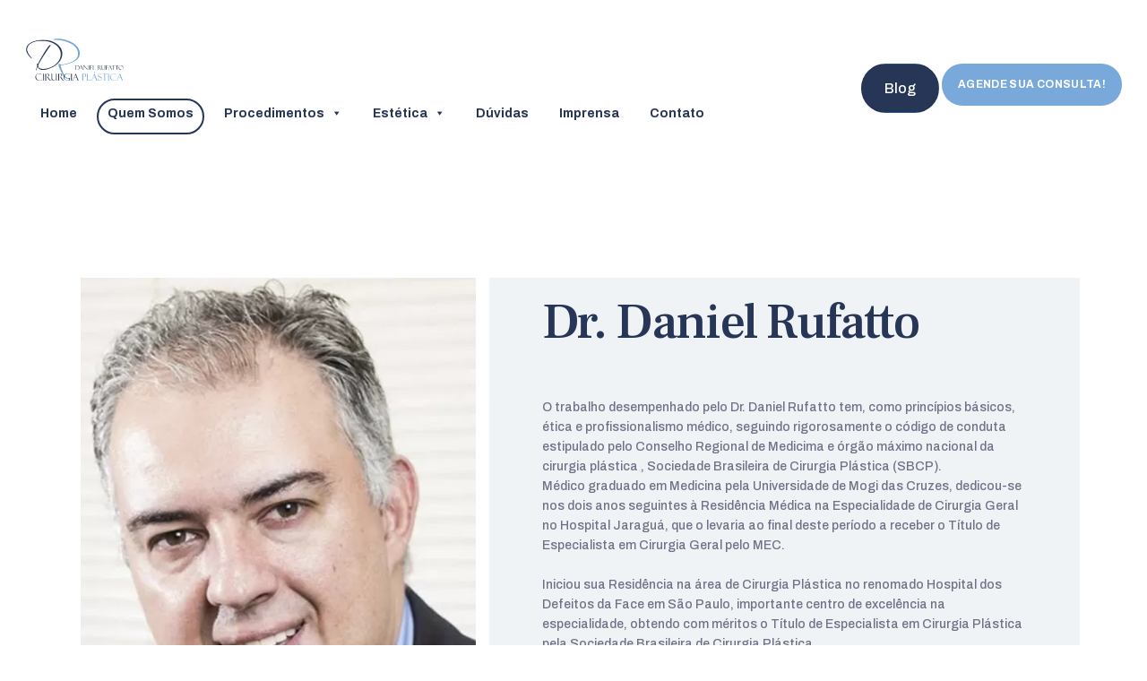

--- FILE ---
content_type: text/html; charset=UTF-8
request_url: https://www.danielrufatto.com.br/quem-somos/
body_size: 17872
content:
<!DOCTYPE html>
<html lang="pt-BR" class="no-js									 scheme_default">
<head>

			<meta charset="UTF-8">
		<meta name="viewport" content="width=device-width, initial-scale=1, maximum-scale=1">
		<meta name="format-detection" content="telephone=no">
		<link rel="profile" href="https://gmpg.org/xfn/11">
		<link rel="pingback" href="https://www.danielrufatto.com.br/xmlrpc.php">
		<meta name='robots' content='index, follow, max-image-preview:large, max-snippet:-1, max-video-preview:-1' />

	<!-- This site is optimized with the Yoast SEO plugin v18.0 - https://yoast.com/wordpress/plugins/seo/ -->
	<title>Quem Somos | Dr. Daniel Rufatto</title>
	<meta name="description" content="Quem Somos - Dr. Daniel Rufatto - Dr. Dr. Daniel Rufatto, cirurgião plástico, graduado em medicina e com o título de especialista em Cirurgia Geral pelo MEC." />
	<link rel="canonical" href="https://www.danielrufatto.com.br/quem-somos/" />
	<meta property="og:locale" content="pt_BR" />
	<meta property="og:type" content="article" />
	<meta property="og:title" content="Quem Somos | Dr. Daniel Rufatto" />
	<meta property="og:description" content="Quem Somos - Dr. Daniel Rufatto - Dr. Dr. Daniel Rufatto, cirurgião plástico, graduado em medicina e com o título de especialista em Cirurgia Geral pelo MEC." />
	<meta property="og:url" content="https://www.danielrufatto.com.br/quem-somos/" />
	<meta property="og:site_name" content="Dr. Daniel Rufatto" />
	<meta property="article:modified_time" content="2019-05-16T15:42:50+00:00" />
	<meta name="twitter:card" content="summary_large_image" />
	<meta name="twitter:label1" content="Est. tempo de leitura" />
	<meta name="twitter:data1" content="4 minutos" />
	<script type="application/ld+json" class="yoast-schema-graph">{"@context":"https://schema.org","@graph":[{"@type":"WebSite","@id":"https://www.danielrufatto.com.br/#website","url":"https://www.danielrufatto.com.br/","name":"Dr. Daniel Rufatto","description":"Cirurgia Plástica","potentialAction":[{"@type":"SearchAction","target":{"@type":"EntryPoint","urlTemplate":"https://www.danielrufatto.com.br/?s={search_term_string}"},"query-input":"required name=search_term_string"}],"inLanguage":"pt-BR"},{"@type":"WebPage","@id":"https://www.danielrufatto.com.br/quem-somos/#webpage","url":"https://www.danielrufatto.com.br/quem-somos/","name":"Quem Somos | Dr. Daniel Rufatto","isPartOf":{"@id":"https://www.danielrufatto.com.br/#website"},"datePublished":"2019-02-28T14:54:18+00:00","dateModified":"2019-05-16T15:42:50+00:00","description":"Quem Somos - Dr. Daniel Rufatto - Dr. Dr. Daniel Rufatto, cirurgião plástico, graduado em medicina e com o título de especialista em Cirurgia Geral pelo MEC.","breadcrumb":{"@id":"https://www.danielrufatto.com.br/quem-somos/#breadcrumb"},"inLanguage":"pt-BR","potentialAction":[{"@type":"ReadAction","target":["https://www.danielrufatto.com.br/quem-somos/"]}]},{"@type":"BreadcrumbList","@id":"https://www.danielrufatto.com.br/quem-somos/#breadcrumb","itemListElement":[{"@type":"ListItem","position":1,"name":"Início","item":"https://www.danielrufatto.com.br/"},{"@type":"ListItem","position":2,"name":"Quem Somos"}]}]}</script>
	<!-- / Yoast SEO plugin. -->


<link rel='dns-prefetch' href='//www.google.com' />
<link rel='dns-prefetch' href='//fonts.googleapis.com' />
<link rel='dns-prefetch' href='//s.w.org' />
<link rel="alternate" type="application/rss+xml" title="Feed para Dr. Daniel Rufatto &raquo;" href="https://www.danielrufatto.com.br/feed/" />
<link rel="alternate" type="application/rss+xml" title="Feed de comentários para Dr. Daniel Rufatto &raquo;" href="https://www.danielrufatto.com.br/comments/feed/" />
<meta property="og:url" content="https://www.danielrufatto.com.br/quem-somos/ "/>
			<meta property="og:title" content="Quem Somos" />
			<meta property="og:description" content="[vc_column width=&quot;7/12&quot; hide_bg_image_on_tablet=&quot;&quot; hide_bg_image_on_mobile=&quot;&quot;..." />  
			<meta property="og:type" content="article" />		<script type="text/javascript">
			window._wpemojiSettings = {"baseUrl":"https:\/\/s.w.org\/images\/core\/emoji\/13.1.0\/72x72\/","ext":".png","svgUrl":"https:\/\/s.w.org\/images\/core\/emoji\/13.1.0\/svg\/","svgExt":".svg","source":{"concatemoji":"https:\/\/www.danielrufatto.com.br\/wp-includes\/js\/wp-emoji-release.min.js?ver=5.8.12"}};
			!function(e,a,t){var n,r,o,i=a.createElement("canvas"),p=i.getContext&&i.getContext("2d");function s(e,t){var a=String.fromCharCode;p.clearRect(0,0,i.width,i.height),p.fillText(a.apply(this,e),0,0);e=i.toDataURL();return p.clearRect(0,0,i.width,i.height),p.fillText(a.apply(this,t),0,0),e===i.toDataURL()}function c(e){var t=a.createElement("script");t.src=e,t.defer=t.type="text/javascript",a.getElementsByTagName("head")[0].appendChild(t)}for(o=Array("flag","emoji"),t.supports={everything:!0,everythingExceptFlag:!0},r=0;r<o.length;r++)t.supports[o[r]]=function(e){if(!p||!p.fillText)return!1;switch(p.textBaseline="top",p.font="600 32px Arial",e){case"flag":return s([127987,65039,8205,9895,65039],[127987,65039,8203,9895,65039])?!1:!s([55356,56826,55356,56819],[55356,56826,8203,55356,56819])&&!s([55356,57332,56128,56423,56128,56418,56128,56421,56128,56430,56128,56423,56128,56447],[55356,57332,8203,56128,56423,8203,56128,56418,8203,56128,56421,8203,56128,56430,8203,56128,56423,8203,56128,56447]);case"emoji":return!s([10084,65039,8205,55357,56613],[10084,65039,8203,55357,56613])}return!1}(o[r]),t.supports.everything=t.supports.everything&&t.supports[o[r]],"flag"!==o[r]&&(t.supports.everythingExceptFlag=t.supports.everythingExceptFlag&&t.supports[o[r]]);t.supports.everythingExceptFlag=t.supports.everythingExceptFlag&&!t.supports.flag,t.DOMReady=!1,t.readyCallback=function(){t.DOMReady=!0},t.supports.everything||(n=function(){t.readyCallback()},a.addEventListener?(a.addEventListener("DOMContentLoaded",n,!1),e.addEventListener("load",n,!1)):(e.attachEvent("onload",n),a.attachEvent("onreadystatechange",function(){"complete"===a.readyState&&t.readyCallback()})),(n=t.source||{}).concatemoji?c(n.concatemoji):n.wpemoji&&n.twemoji&&(c(n.twemoji),c(n.wpemoji)))}(window,document,window._wpemojiSettings);
		</script>
		<style type="text/css">
img.wp-smiley,
img.emoji {
	display: inline !important;
	border: none !important;
	box-shadow: none !important;
	height: 1em !important;
	width: 1em !important;
	margin: 0 .07em !important;
	vertical-align: -0.1em !important;
	background: none !important;
	padding: 0 !important;
}
</style>
	<link property="stylesheet" rel='stylesheet' id='sbi_styles-css'  href='https://www.danielrufatto.com.br/wp-content/plugins/instagram-feed/css/sbi-styles.min.css?ver=6.8.0' type='text/css' media='all' />
<link property="stylesheet" rel='stylesheet' id='wp-block-library-css'  href='https://www.danielrufatto.com.br/wp-includes/css/dist/block-library/style.min.css?ver=5.8.12' type='text/css' media='all' />
<link property="stylesheet" rel='stylesheet' id='dashicons-css'  href='https://www.danielrufatto.com.br/wp-includes/css/dashicons.min.css?ver=5.8.12' type='text/css' media='all' />
<link property="stylesheet" rel='stylesheet' id='admin-bar-css'  href='https://www.danielrufatto.com.br/wp-includes/css/admin-bar.min.css?ver=5.8.12' type='text/css' media='all' />
<style id='admin-bar-inline-css' type='text/css'>

    /* Hide CanvasJS credits for P404 charts specifically */
    #p404RedirectChart .canvasjs-chart-credit {
        display: none !important;
    }
    
    #p404RedirectChart canvas {
        border-radius: 6px;
    }

    .p404-redirect-adminbar-weekly-title {
        font-weight: bold;
        font-size: 14px;
        color: #fff;
        margin-bottom: 6px;
    }

    #wpadminbar #wp-admin-bar-p404_free_top_button .ab-icon:before {
        content: "\f103";
        color: #dc3545;
        top: 3px;
    }
    
    #wp-admin-bar-p404_free_top_button .ab-item {
        min-width: 80px !important;
        padding: 0px !important;
    }
    
    /* Ensure proper positioning and z-index for P404 dropdown */
    .p404-redirect-adminbar-dropdown-wrap { 
        min-width: 0; 
        padding: 0;
        position: static !important;
    }
    
    #wpadminbar #wp-admin-bar-p404_free_top_button_dropdown {
        position: static !important;
    }
    
    #wpadminbar #wp-admin-bar-p404_free_top_button_dropdown .ab-item {
        padding: 0 !important;
        margin: 0 !important;
    }
    
    .p404-redirect-dropdown-container {
        min-width: 340px;
        padding: 18px 18px 12px 18px;
        background: #23282d !important;
        color: #fff;
        border-radius: 12px;
        box-shadow: 0 8px 32px rgba(0,0,0,0.25);
        margin-top: 10px;
        position: relative !important;
        z-index: 999999 !important;
        display: block !important;
        border: 1px solid #444;
    }
    
    /* Ensure P404 dropdown appears on hover */
    #wpadminbar #wp-admin-bar-p404_free_top_button .p404-redirect-dropdown-container { 
        display: none !important;
    }
    
    #wpadminbar #wp-admin-bar-p404_free_top_button:hover .p404-redirect-dropdown-container { 
        display: block !important;
    }
    
    #wpadminbar #wp-admin-bar-p404_free_top_button:hover #wp-admin-bar-p404_free_top_button_dropdown .p404-redirect-dropdown-container {
        display: block !important;
    }
    
    .p404-redirect-card {
        background: #2c3338;
        border-radius: 8px;
        padding: 18px 18px 12px 18px;
        box-shadow: 0 2px 8px rgba(0,0,0,0.07);
        display: flex;
        flex-direction: column;
        align-items: flex-start;
        border: 1px solid #444;
    }
    
    .p404-redirect-btn {
        display: inline-block;
        background: #dc3545;
        color: #fff !important;
        font-weight: bold;
        padding: 5px 22px;
        border-radius: 8px;
        text-decoration: none;
        font-size: 17px;
        transition: background 0.2s, box-shadow 0.2s;
        margin-top: 8px;
        box-shadow: 0 2px 8px rgba(220,53,69,0.15);
        text-align: center;
        line-height: 1.6;
    }
    
    .p404-redirect-btn:hover {
        background: #c82333;
        color: #fff !important;
        box-shadow: 0 4px 16px rgba(220,53,69,0.25);
    }
    
    /* Prevent conflicts with other admin bar dropdowns */
    #wpadminbar .ab-top-menu > li:hover > .ab-item,
    #wpadminbar .ab-top-menu > li.hover > .ab-item {
        z-index: auto;
    }
    
    #wpadminbar #wp-admin-bar-p404_free_top_button:hover > .ab-item {
        z-index: 999998 !important;
    }
    
</style>
<link property="stylesheet" rel='stylesheet' id='contact-form-7-css'  href='https://www.danielrufatto.com.br/wp-content/plugins/contact-form-7/includes/css/styles.css?ver=5.5.4' type='text/css' media='all' />
<link property="stylesheet" rel='stylesheet' id='rs-plugin-settings-css'  href='https://www.danielrufatto.com.br/wp-content/plugins/revslider/public/assets/css/rs6.css?ver=6.3.6' type='text/css' media='all' />
<style id='rs-plugin-settings-inline-css' type='text/css'>
#rs-demo-id {}
</style>
<link property="stylesheet" rel='stylesheet' id='trx_addons-icons-css'  href='https://www.danielrufatto.com.br/wp-content/plugins/trx_addons/css/font-icons/css/trx_addons_icons-embedded.css' type='text/css' media='all' />
<link property="stylesheet" rel='stylesheet' id='jquery-swiper-css'  href='https://www.danielrufatto.com.br/wp-content/plugins/trx_addons/js/swiper/swiper.min.css' type='text/css' media='all' />
<link property="stylesheet" rel='stylesheet' id='magnific-popup-css'  href='https://www.danielrufatto.com.br/wp-content/plugins/trx_addons/js/magnific/magnific-popup.min.css' type='text/css' media='all' />
<link property="stylesheet" rel='stylesheet' id='trx_addons-css'  href='https://www.danielrufatto.com.br/wp-content/plugins/trx_addons/css/trx_addons.css' type='text/css' media='all' />
<link property="stylesheet" rel='stylesheet' id='trx_addons-animation-css'  href='https://www.danielrufatto.com.br/wp-content/plugins/trx_addons/css/trx_addons.animation.css' type='text/css' media='all' />
<link property="stylesheet" rel='stylesheet' id='wpcf7-redirect-script-frontend-css'  href='https://www.danielrufatto.com.br/wp-content/plugins/wpcf7-redirect/build/assets/frontend-script.css?ver=2c532d7e2be36f6af233' type='text/css' media='all' />
<link property="stylesheet" rel='stylesheet' id='megamenu-css'  href='https://www.danielrufatto.com.br/wp-content/uploads/maxmegamenu/style.css?ver=cb3ffa' type='text/css' media='all' />
<link property="stylesheet" rel='stylesheet' id='js_composer_front-css'  href='https://www.danielrufatto.com.br/wp-content/plugins/js_composer/assets/css/js_composer.min.css?ver=6.6.0' type='text/css' media='all' />
<link property="stylesheet" rel='stylesheet' id='renewal-font-Montserrat-css'  href='https://www.danielrufatto.com.br/wp-content/themes/renewal/css/font-face/Montserrat/stylesheet.css' type='text/css' media='all' />
<link property="stylesheet" rel='stylesheet' id='renewal-font-google_fonts-css'  href='https://fonts.googleapis.com/css?family=Archivo:400,500,600,700%7CFrank+Ruhl+Libre:300,400,500,700,900&#038;subset=latin,latin-ext' type='text/css' media='all' />
<link property="stylesheet" rel='stylesheet' id='renewal-icons-css'  href='https://www.danielrufatto.com.br/wp-content/themes/renewal/css/font-icons/css/fontello-embedded.css' type='text/css' media='all' />
<link property="stylesheet" rel='stylesheet' id='renewal-main-css'  href='https://www.danielrufatto.com.br/wp-content/themes/renewal/style.css' type='text/css' media='all' />
<link property="stylesheet" rel='stylesheet' id='renewal-add-styles-css'  href='https://www.danielrufatto.com.br/wp-content/themes/renewal/css/add-style.css' type='text/css' media='all' />
<link property="stylesheet" rel='stylesheet' id='renewal-custom-css'  href='https://www.danielrufatto.com.br/wp-content/themes/renewal/css/__custom.css' type='text/css' media='all' />
<link property="stylesheet" rel='stylesheet' id='renewal-color-default-css'  href='https://www.danielrufatto.com.br/wp-content/themes/renewal/css/__colors_default.css' type='text/css' media='all' />
<link property="stylesheet" rel='stylesheet' id='renewal-color-dark-css'  href='https://www.danielrufatto.com.br/wp-content/themes/renewal/css/__colors_dark.css' type='text/css' media='all' />
<link property="stylesheet" rel='stylesheet' id='mediaelement-css'  href='https://www.danielrufatto.com.br/wp-includes/js/mediaelement/mediaelementplayer-legacy.min.css?ver=4.2.16' type='text/css' media='all' />
<link property="stylesheet" rel='stylesheet' id='wp-mediaelement-css'  href='https://www.danielrufatto.com.br/wp-includes/js/mediaelement/wp-mediaelement.min.css?ver=5.8.12' type='text/css' media='all' />
<link property="stylesheet" rel='stylesheet' id='renewal-child-css'  href='https://www.danielrufatto.com.br/wp-content/themes/renewal-child/style.css' type='text/css' media='all' />
<link property="stylesheet" rel='stylesheet' id='trx_addons-responsive-css'  href='https://www.danielrufatto.com.br/wp-content/plugins/trx_addons/css/trx_addons.responsive.css' type='text/css' media='all' />
<link property="stylesheet" rel='stylesheet' id='renewal-responsive-css'  href='https://www.danielrufatto.com.br/wp-content/themes/renewal/css/responsive.css' type='text/css' media='all' />
<script type='text/javascript' src='https://www.danielrufatto.com.br/wp-includes/js/jquery/jquery.min.js?ver=3.6.0' id='jquery-core-js'></script>
<script type='text/javascript' src='https://www.danielrufatto.com.br/wp-includes/js/jquery/jquery-migrate.min.js?ver=3.3.2' id='jquery-migrate-js'></script>
<link rel="https://api.w.org/" href="https://www.danielrufatto.com.br/wp-json/" /><link rel="alternate" type="application/json" href="https://www.danielrufatto.com.br/wp-json/wp/v2/pages/248" /><link rel="EditURI" type="application/rsd+xml" title="RSD" href="https://www.danielrufatto.com.br/xmlrpc.php?rsd" />
<link rel="wlwmanifest" type="application/wlwmanifest+xml" href="https://www.danielrufatto.com.br/wp-includes/wlwmanifest.xml" /> 
<meta name="generator" content="WordPress 5.8.12" />
<link rel='shortlink' href='https://www.danielrufatto.com.br/?p=248' />
<link rel="alternate" type="application/json+oembed" href="https://www.danielrufatto.com.br/wp-json/oembed/1.0/embed?url=https%3A%2F%2Fwww.danielrufatto.com.br%2Fquem-somos%2F" />
<link rel="alternate" type="text/xml+oembed" href="https://www.danielrufatto.com.br/wp-json/oembed/1.0/embed?url=https%3A%2F%2Fwww.danielrufatto.com.br%2Fquem-somos%2F&#038;format=xml" />
<!-- start Simple Custom CSS and JS -->
<!-- Google Tag Manager -->
<script>(function(w,d,s,l,i){w[l]=w[l]||[];w[l].push({'gtm.start':
new Date().getTime(),event:'gtm.js'});var f=d.getElementsByTagName(s)[0],
j=d.createElement(s),dl=l!='dataLayer'?'&l='+l:'';j.async=true;j.src=
'https://www.googletagmanager.com/gtm.js?id='+i+dl;f.parentNode.insertBefore(j,f);
})(window,document,'script','dataLayer','GTM-52GVMG9');</script>
<!-- End Google Tag Manager --><!-- end Simple Custom CSS and JS -->
<meta name="generator" content="Powered by WPBakery Page Builder - drag and drop page builder for WordPress."/>
<meta name="generator" content="Powered by Slider Revolution 6.3.6 - responsive, Mobile-Friendly Slider Plugin for WordPress with comfortable drag and drop interface." />
<link rel="icon" href="https://ik.imagekit.io/goup/rufatto/wp-content/uploads/2019/03/cropped-favicon_rufatto-1-32x32.png" sizes="32x32" />
<link rel="icon" href="https://ik.imagekit.io/goup/rufatto/wp-content/uploads/2019/03/cropped-favicon_rufatto-1-192x192.png" sizes="192x192" />
<link rel="apple-touch-icon" href="https://ik.imagekit.io/goup/rufatto/wp-content/uploads/2019/03/cropped-favicon_rufatto-1-180x180.png" />
<meta name="msapplication-TileImage" content="https://ik.imagekit.io/goup/rufatto/wp-content/uploads/2019/03/cropped-favicon_rufatto-1-270x270.png" />
<script type="text/javascript">function setREVStartSize(e){
			//window.requestAnimationFrame(function() {				 
				window.RSIW = window.RSIW===undefined ? window.innerWidth : window.RSIW;	
				window.RSIH = window.RSIH===undefined ? window.innerHeight : window.RSIH;	
				try {								
					var pw = document.getElementById(e.c).parentNode.offsetWidth,
						newh;
					pw = pw===0 || isNaN(pw) ? window.RSIW : pw;
					e.tabw = e.tabw===undefined ? 0 : parseInt(e.tabw);
					e.thumbw = e.thumbw===undefined ? 0 : parseInt(e.thumbw);
					e.tabh = e.tabh===undefined ? 0 : parseInt(e.tabh);
					e.thumbh = e.thumbh===undefined ? 0 : parseInt(e.thumbh);
					e.tabhide = e.tabhide===undefined ? 0 : parseInt(e.tabhide);
					e.thumbhide = e.thumbhide===undefined ? 0 : parseInt(e.thumbhide);
					e.mh = e.mh===undefined || e.mh=="" || e.mh==="auto" ? 0 : parseInt(e.mh,0);		
					if(e.layout==="fullscreen" || e.l==="fullscreen") 						
						newh = Math.max(e.mh,window.RSIH);					
					else{					
						e.gw = Array.isArray(e.gw) ? e.gw : [e.gw];
						for (var i in e.rl) if (e.gw[i]===undefined || e.gw[i]===0) e.gw[i] = e.gw[i-1];					
						e.gh = e.el===undefined || e.el==="" || (Array.isArray(e.el) && e.el.length==0)? e.gh : e.el;
						e.gh = Array.isArray(e.gh) ? e.gh : [e.gh];
						for (var i in e.rl) if (e.gh[i]===undefined || e.gh[i]===0) e.gh[i] = e.gh[i-1];
											
						var nl = new Array(e.rl.length),
							ix = 0,						
							sl;					
						e.tabw = e.tabhide>=pw ? 0 : e.tabw;
						e.thumbw = e.thumbhide>=pw ? 0 : e.thumbw;
						e.tabh = e.tabhide>=pw ? 0 : e.tabh;
						e.thumbh = e.thumbhide>=pw ? 0 : e.thumbh;					
						for (var i in e.rl) nl[i] = e.rl[i]<window.RSIW ? 0 : e.rl[i];
						sl = nl[0];									
						for (var i in nl) if (sl>nl[i] && nl[i]>0) { sl = nl[i]; ix=i;}															
						var m = pw>(e.gw[ix]+e.tabw+e.thumbw) ? 1 : (pw-(e.tabw+e.thumbw)) / (e.gw[ix]);					
						newh =  (e.gh[ix] * m) + (e.tabh + e.thumbh);
					}				
					if(window.rs_init_css===undefined) window.rs_init_css = document.head.appendChild(document.createElement("style"));					
					document.getElementById(e.c).height = newh+"px";
					window.rs_init_css.innerHTML += "#"+e.c+"_wrapper { height: "+newh+"px }";				
				} catch(e){
					console.log("Failure at Presize of Slider:" + e)
				}					   
			//});
		  };</script>
		<style type="text/css" id="wp-custom-css">
			.single .post_content_single h3{
	color: #273657;
font-size: 2rem !important;
font-weight: bold;
letter-spacing: 1px;
line-height: 1.875rem;
}

.single .post_content_single h1 b, .single .post_content_single h2 b, .single .post_content_single h3 b, .single .post_content_single h4 b, 
.single .post_content_single h5 b{
		color: #273657 !important;
	line-height: normal !important;
}

.single .post_content_single h1 strong, .single .post_content_single h2 strong, .single .post_content_single h3 strong, .single .post_content_single h4 strong, 
.single .post_content_single h5 strong{
		color: #273657 !important;
	line-height: normal !important;
}

.single .post_content_single h1 , .single .post_content_single h2 , .single .post_content_single h3 , .single .post_content_single h4 , 
.single .post_content_single h5 {
		color: #273657 !important;
	line-height: normal !important;
	
}

.single .post_content_single h1 a, .single .post_content_single h2 a, .single .post_content_single h3 a, .single .post_content_single h4 a, 
.single .post_content_single h5 a, .single .post_content_single h6 a{
font-size: 16px;
white-space: unset;
	line-height: 20px !important;
display: block;
	color: #273657 !important;
	letter-spacing: normal;
	
}
.numbers .tp-bullet{
	border: 0.12rem solid #273657 !important;
color: #273657 !important;
	background-color: transparent !important;
}
.numbers .tp-bullet:hover, .numbers .tp-bullet.selected{
	background-color: #273657 !important;
color: #fff !important;
}


@media only screen and (max-width: 1024px) {

.scheme_default .consultation-block .sc_item_descr a{
	display: inline-flex;
}
	

}
		</style>
		<style type="text/css" data-type="vc_shortcodes-custom-css">.vc_custom_1534928710837{background-color: #eff3f6 !important;background-size: contain !important;}.vc_custom_1534928722879{margin-bottom: 0rem !important;}.vc_custom_1534928917052{margin-bottom: 1.7rem !important;}.vc_custom_1534928748602{margin-bottom: 0rem !important;}.vc_custom_1534929254980{margin-bottom: 1.5rem !important;}.vc_custom_1551960348202{padding-bottom: 50px !important;}.vc_custom_1551960446813{padding-bottom: 50px !important;}.vc_custom_1551960469132{padding-bottom: 50px !important;}.vc_custom_1551905937902{border-right-width: 1px !important;border-right-color: #78a9da !important;border-right-style: solid !important;}.vc_custom_1552071682209{border-right-width: 1px !important;border-right-color: #78a9da !important;border-right-style: solid !important;}.vc_custom_1551960457617{border-right-width: 1px !important;border-right-color: #78a9da !important;border-right-style: solid !important;}</style><noscript><style> .wpb_animate_when_almost_visible { opacity: 1; }</style></noscript><style type="text/css" id="trx_addons-inline-styles-inline-css">.vc_custom_1535015640507{padding-top: 2.5rem !important;padding-right: 2em !important;padding-bottom: 2.5rem !important;padding-left: 2em !important;}.vc_custom_1555343629293{padding-top: 30px !important;padding-bottom: 30px !important;background-color: #f2f2f2 !important;}.vc_custom_1552069067626{padding-top: 50px !important;padding-bottom: 50px !important;}.vc_custom_1551123074854{background-color: #90b9e1 !important;}.vc_custom_1555358018578{padding-top: 30px !important;padding-bottom: 30px !important;background-color: #ffffff !important;}.vc_custom_1551194505468{background-color: #273657 !important;}.vc_custom_1619644321718{padding-top: 25px !important;padding-bottom: 25px !important;}.vc_custom_1535026110472{padding-bottom: 0.5rem !important;}.vc_custom_1535026085278{padding-bottom: 0.5rem !important;}.vc_custom_1535026085278{padding-bottom: 0.5rem !important;}.vc_custom_1535026110472{padding-bottom: 0.5rem !important;}</style>
<style type="text/css">/** Mega Menu CSS: fs **/</style>


</head>

<body data-rsssl=1 class="page-template-default page page-id-248 wp-custom-logo ua_chrome mega-menu-menu-main body_tag scheme_default blog_mode_page body_style_wide is_single sidebar_hide expand_content trx_addons_present header_type_custom header_style_header-custom-8 header_position_default menu_style_top no_layout wpb-js-composer js-comp-ver-6.6.0 vc_responsive">

	
	<div class="body_wrap">

		<div class="page_wrap">
			<header class="top_panel top_panel_custom top_panel_custom_8 top_panel_custom_header-fullwidth				 without_bg_image">
	<div class="vc_row wpb_row vc_row-fluid vc_custom_1535015640507 vc_row-o-content-middle vc_row-flex sc_layouts_row sc_layouts_row_type_compact sc_layouts_row_fixed sc_layouts_hide_on_mobile"><div class="wpb_column vc_column_container vc_col-sm-8 sc_layouts_column sc_layouts_column_align_left sc_layouts_column_icons_position_left"><div class="vc_column-inner"><div class="wpb_wrapper"><div class="sc_layouts_item"><a href="https://www.danielrufatto.com.br/" id="sc_layouts_logo_1966398600" class="sc_layouts_logo sc_layouts_logo_default"><img class="logo_image"
					src="//www.danielrufatto.com.br/wp-content/uploads/2019/02/Logo-Daniel-Rufatto-01.svg"
					alt="Dr. Daniel Rufatto" ></a><!-- /.sc_layouts_logo --></div>
	<div class="wpb_raw_code wpb_content_element wpb_raw_html" >
		<div class="wpb_wrapper">
			<div id="mega-menu-wrap-menu_main" class="mega-menu-wrap"><div class="mega-menu-toggle"><div class="mega-toggle-blocks-left"></div><div class="mega-toggle-blocks-center"></div><div class="mega-toggle-blocks-right"><div class='mega-toggle-block mega-menu-toggle-block mega-toggle-block-1' id='mega-toggle-block-1' tabindex='0'><span class='mega-toggle-label' role='button' aria-expanded='false'><span class='mega-toggle-label-closed'>MENU</span><span class='mega-toggle-label-open'>MENU</span></span></div></div></div><ul id="mega-menu-menu_main" class="mega-menu max-mega-menu mega-menu-horizontal mega-no-js" data-event="hover_intent" data-effect="fade_up" data-effect-speed="200" data-effect-mobile="disabled" data-effect-speed-mobile="200" data-panel-inner-width="1000px" data-mobile-force-width="false" data-second-click="close" data-document-click="collapse" data-vertical-behaviour="accordion" data-breakpoint="600" data-unbind="true"><li class='mega-menu-item mega-menu-item-type-post_type mega-menu-item-object-page mega-menu-item-home mega-align-bottom-left mega-menu-flyout mega-menu-item-52' id='mega-menu-item-52'><a class="mega-menu-link" href="https://www.danielrufatto.com.br/" tabindex="0">Home</a></li><li class='mega-menu-item mega-menu-item-type-post_type mega-menu-item-object-page mega-current-menu-item mega-page_item mega-page-item-248 mega-current_page_item mega-align-bottom-left mega-menu-flyout mega-menu-item-252' id='mega-menu-item-252'><a class="mega-menu-link" href="https://www.danielrufatto.com.br/quem-somos/" tabindex="0">Quem Somos</a></li><li class='mega-menu-item mega-menu-item-type-custom mega-menu-item-object-custom mega-menu-item-has-children mega-menu-megamenu mega-align-bottom-left mega-menu-megamenu mega-menu-item-307' id='mega-menu-item-307'><a class="mega-menu-link" href="#" aria-haspopup="true" aria-expanded="false" tabindex="0">Procedimentos<span class="mega-indicator"></span></a>
<ul class="mega-sub-menu">
<li class='mega-menu-item mega-menu-item-type-custom mega-menu-item-object-custom mega-menu-item-has-children mega-menu-columns-1-of-4 mega-menu-item-475' id='mega-menu-item-475'><a class="mega-menu-link" href="#">Face<span class="mega-indicator"></span></a>
	<ul class="mega-sub-menu">
<li class='mega-menu-item mega-menu-item-type-post_type mega-menu-item-object-page mega-menu-item-476' id='mega-menu-item-476'><a class="mega-menu-link" href="https://www.danielrufatto.com.br/procedimentos/face/blefaroplastia/">Blefaroplastia</a></li><li class='mega-menu-item mega-menu-item-type-post_type mega-menu-item-object-page mega-menu-item-257' id='mega-menu-item-257'><a class="mega-menu-link" href="https://www.danielrufatto.com.br/procedimentos/face/face-lifting/">Face Lifting</a></li><li class='mega-menu-item mega-menu-item-type-post_type mega-menu-item-object-page mega-menu-item-477' id='mega-menu-item-477'><a class="mega-menu-link" href="https://www.danielrufatto.com.br/procedimentos/face/lifting-cervical/">Lifting Cervical</a></li><li class='mega-menu-item mega-menu-item-type-post_type mega-menu-item-object-page mega-menu-item-478' id='mega-menu-item-478'><a class="mega-menu-link" href="https://www.danielrufatto.com.br/procedimentos/face/lifting-frontal/">Lifting Frontal</a></li><li class='mega-menu-item mega-menu-item-type-post_type mega-menu-item-object-page mega-menu-item-479' id='mega-menu-item-479'><a class="mega-menu-link" href="https://www.danielrufatto.com.br/procedimentos/face/mini-lifting/">Mini Lifting</a></li><li class='mega-menu-item mega-menu-item-type-post_type mega-menu-item-object-page mega-menu-item-480' id='mega-menu-item-480'><a class="mega-menu-link" href="https://www.danielrufatto.com.br/procedimentos/face/ocidentalizacao/">Ocidentalização</a></li><li class='mega-menu-item mega-menu-item-type-post_type mega-menu-item-object-page mega-menu-item-481' id='mega-menu-item-481'><a class="mega-menu-link" href="https://www.danielrufatto.com.br/procedimentos/face/otoplastia/">Otoplastia</a></li><li class='mega-menu-item mega-menu-item-type-post_type mega-menu-item-object-page mega-menu-item-482' id='mega-menu-item-482'><a class="mega-menu-link" href="https://www.danielrufatto.com.br/procedimentos/face/protese-de-mento/">Prótese de Mento</a></li><li class='mega-menu-item mega-menu-item-type-post_type mega-menu-item-object-page mega-menu-item-483' id='mega-menu-item-483'><a class="mega-menu-link" href="https://www.danielrufatto.com.br/procedimentos/face/rinoplastia/">Rinoplastia</a></li>	</ul>
</li><li class='mega-menu-item mega-menu-item-type-custom mega-menu-item-object-custom mega-menu-item-has-children mega-menu-columns-1-of-4 mega-menu-item-484' id='mega-menu-item-484'><a class="mega-menu-link" href="#">Mama<span class="mega-indicator"></span></a>
	<ul class="mega-sub-menu">
<li class='mega-menu-item mega-menu-item-type-post_type mega-menu-item-object-page mega-menu-item-485' id='mega-menu-item-485'><a class="mega-menu-link" href="https://www.danielrufatto.com.br/procedimentos/mama/ginecomastia/">Ginecomastia</a></li><li class='mega-menu-item mega-menu-item-type-post_type mega-menu-item-object-page mega-menu-item-501' id='mega-menu-item-501'><a class="mega-menu-link" href="https://www.danielrufatto.com.br/procedimentos/mama/levantamento-de-mama/">Mastopexia</a></li><li class='mega-menu-item mega-menu-item-type-post_type mega-menu-item-object-page mega-menu-item-486' id='mega-menu-item-486'><a class="mega-menu-link" href="https://www.danielrufatto.com.br/procedimentos/mama/protese-de-mama/">Prótese de Mama</a></li><li class='mega-menu-item mega-menu-item-type-post_type mega-menu-item-object-page mega-menu-item-487' id='mega-menu-item-487'><a class="mega-menu-link" href="https://www.danielrufatto.com.br/procedimentos/mama/reducao-de-mama/">Redução de Mama</a></li>	</ul>
</li><li class='mega-menu-item mega-menu-item-type-custom mega-menu-item-object-custom mega-menu-item-has-children mega-menu-columns-1-of-4 mega-menu-item-488' id='mega-menu-item-488'><a class="mega-menu-link" href="#">Contorno Corporal<span class="mega-indicator"></span></a>
	<ul class="mega-sub-menu">
<li class='mega-menu-item mega-menu-item-type-post_type mega-menu-item-object-page mega-menu-item-546' id='mega-menu-item-546'><a class="mega-menu-link" href="https://www.danielrufatto.com.br/procedimentos/contorno-corporal/abdominoplastia/">Abdominoplastia</a></li><li class='mega-menu-item mega-menu-item-type-post_type mega-menu-item-object-page mega-menu-item-491' id='mega-menu-item-491'><a class="mega-menu-link" href="https://www.danielrufatto.com.br/procedimentos/contorno-corporal/lifting-de-braco/">Lifting de Braço</a></li><li class='mega-menu-item mega-menu-item-type-post_type mega-menu-item-object-page mega-menu-item-492' id='mega-menu-item-492'><a class="mega-menu-link" href="https://www.danielrufatto.com.br/procedimentos/contorno-corporal/lifting-de-coxa/">Lifting de Coxa</a></li><li class='mega-menu-item mega-menu-item-type-post_type mega-menu-item-object-page mega-menu-item-493' id='mega-menu-item-493'><a class="mega-menu-link" href="https://www.danielrufatto.com.br/procedimentos/contorno-corporal/lipoaspiracao/">Lipoaspiração</a></li><li class='mega-menu-item mega-menu-item-type-post_type mega-menu-item-object-page mega-menu-item-494' id='mega-menu-item-494'><a class="mega-menu-link" href="https://www.danielrufatto.com.br/procedimentos/contorno-corporal/lipoescultura/">Lipoescultura</a></li><li class='mega-menu-item mega-menu-item-type-post_type mega-menu-item-object-page mega-menu-item-497' id='mega-menu-item-497'><a class="mega-menu-link" href="https://www.danielrufatto.com.br/procedimentos/contorno-corporal/miniabdominoplastia/">Mini Abdominoplastia</a></li>	</ul>
</li><li class='mega-menu-item mega-menu-item-type-custom mega-menu-item-object-custom mega-menu-item-has-children mega-menu-columns-1-of-4 mega-menu-item-495' id='mega-menu-item-495'><a class="mega-menu-link" href="#">Cirurgia Reparadora<span class="mega-indicator"></span></a>
	<ul class="mega-sub-menu">
<li class='mega-menu-item mega-menu-item-type-post_type mega-menu-item-object-page mega-menu-item-921' id='mega-menu-item-921'><a class="mega-menu-link" href="https://www.danielrufatto.com.br/procedimentos/cirurgia-reparadora/cirurgia-intima/">Cirurgia íntima</a></li><li class='mega-menu-item mega-menu-item-type-post_type mega-menu-item-object-page mega-menu-item-922' id='mega-menu-item-922'><a class="mega-menu-link" href="https://www.danielrufatto.com.br/procedimentos/cirurgia-reparadora/cirurgia-obesidade/">Cirurgia pós-obesidade</a></li><li class='mega-menu-item mega-menu-item-type-post_type mega-menu-item-object-page mega-menu-item-923' id='mega-menu-item-923'><a class="mega-menu-link" href="https://www.danielrufatto.com.br/procedimentos/cirurgia-reparadora/pequenas-cirurgias/">Pequenas Cirurgias</a></li><li class='mega-menu-item mega-menu-item-type-post_type mega-menu-item-object-page mega-menu-item-924' id='mega-menu-item-924'><a class="mega-menu-link" href="https://www.danielrufatto.com.br/procedimentos/cirurgia-reparadora/tratamento-de-cicatrizes/">Tratamento de Cicatrizes</a></li>	</ul>
</li></ul>
</li><li class='mega-menu-item mega-menu-item-type-custom mega-menu-item-object-custom mega-menu-item-has-children mega-align-bottom-left mega-menu-flyout mega-menu-item-308' id='mega-menu-item-308'><a class="mega-menu-link" href="#" aria-haspopup="true" aria-expanded="false" tabindex="0">Estética<span class="mega-indicator"></span></a>
<ul class="mega-sub-menu">
<li class='mega-menu-item mega-menu-item-type-post_type mega-menu-item-object-page mega-menu-item-1104' id='mega-menu-item-1104'><a class="mega-menu-link" href="https://www.danielrufatto.com.br/estetica/bioestimuladores/">Bioestimuladores</a></li><li class='mega-menu-item mega-menu-item-type-post_type mega-menu-item-object-page mega-menu-item-309' id='mega-menu-item-309'><a class="mega-menu-link" href="https://www.danielrufatto.com.br/estetica/drenagem-linfatica/">Drenagem Linfática</a></li><li class='mega-menu-item mega-menu-item-type-post_type mega-menu-item-object-page mega-menu-item-403' id='mega-menu-item-403'><a class="mega-menu-link" href="https://www.danielrufatto.com.br/estetica/estrias/">Estrias</a></li><li class='mega-menu-item mega-menu-item-type-post_type mega-menu-item-object-page mega-menu-item-404' id='mega-menu-item-404'><a class="mega-menu-link" href="https://www.danielrufatto.com.br/estetica/flacidez-e-rugas/">Flacidez e Rugas</a></li><li class='mega-menu-item mega-menu-item-type-post_type mega-menu-item-object-page mega-menu-item-405' id='mega-menu-item-405'><a class="mega-menu-link" href="https://www.danielrufatto.com.br/estetica/celulite/">Celulite</a></li><li class='mega-menu-item mega-menu-item-type-post_type mega-menu-item-object-page mega-menu-item-1105' id='mega-menu-item-1105'><a class="mega-menu-link" href="https://www.danielrufatto.com.br/estetica/harmonizacao-facial/">Harmonização facial</a></li><li class='mega-menu-item mega-menu-item-type-post_type mega-menu-item-object-page mega-menu-item-1106' id='mega-menu-item-1106'><a class="mega-menu-link" href="https://www.danielrufatto.com.br/estetica/hidratacao-profunda/">Hidratação Profunda</a></li><li class='mega-menu-item mega-menu-item-type-post_type mega-menu-item-object-page mega-menu-item-1107' id='mega-menu-item-1107'><a class="mega-menu-link" href="https://www.danielrufatto.com.br/estetica/preenchimento/">Preenchimento</a></li><li class='mega-menu-item mega-menu-item-type-post_type mega-menu-item-object-page mega-menu-item-1108' id='mega-menu-item-1108'><a class="mega-menu-link" href="https://www.danielrufatto.com.br/estetica/toxina-botulinica/">Toxina Botulínica</a></li></ul>
</li><li class='mega-menu-item mega-menu-item-type-post_type mega-menu-item-object-page mega-align-bottom-left mega-menu-flyout mega-menu-item-277' id='mega-menu-item-277'><a class="mega-menu-link" href="https://www.danielrufatto.com.br/duvidas/" tabindex="0">Dúvidas</a></li><li class='mega-menu-item mega-menu-item-type-post_type mega-menu-item-object-page mega-align-bottom-left mega-menu-flyout mega-menu-item-217' id='mega-menu-item-217'><a class="mega-menu-link" href="https://www.danielrufatto.com.br/imprensa/" tabindex="0">Imprensa</a></li><li class='mega-menu-item mega-menu-item-type-post_type mega-menu-item-object-page mega-align-bottom-left mega-menu-flyout mega-menu-item-328' id='mega-menu-item-328'><a class="mega-menu-link" href="https://www.danielrufatto.com.br/contato/" tabindex="0">Contato</a></li></ul></div>
		</div>
	</div>
</div></div></div><div class="wpb_column vc_column_container vc_col-sm-4 vc_hidden-md vc_hidden-sm vc_hidden-xs sc_layouts_column sc_layouts_column_align_right sc_layouts_column_icons_position_left"><div class="vc_column-inner"><div class="wpb_wrapper">
	<div class="wpb_raw_code wpb_content_element wpb_raw_html" >
		<div class="wpb_wrapper">
			<a href="https://www.danielrufatto.com.br/blog" class="vc_general vc_btn3 vc_btn3-size-lg vc_btn3-shape-round vc_btn3-style-classic vc_btn3-color-blue blog">Blog</a>
<a target="blank" href="https://conteudo.danielrufatto.com.br/agendamento-de-consultas" class="sc_action_item_link sc_button sc_button_size_small sc_button_hover_slide_left">Agende sua consulta!</a>

		</div>
	</div>
</div></div></div></div><div class="vc_row wpb_row vc_row-fluid sc_layouts_row sc_layouts_row_type_compact sc_layouts_row_fixed sc_layouts_row_fixed_always sc_layouts_hide_on_desktop sc_layouts_hide_on_notebook sc_layouts_hide_on_tablet"><div class="wpb_column vc_column_container vc_col-sm-12 sc_layouts_column_icons_position_left"><div class="vc_column-inner"><div class="wpb_wrapper"><div id="sc_content_660230668"
		class="sc_content sc_content_default sc_content_width_1_1 sc_float_center"><div class="sc_content_container"><div class="vc_row wpb_row vc_inner vc_row-fluid vc_row-o-equal-height vc_row-o-content-middle vc_row-flex"><div class="wpb_column vc_column_container vc_col-sm-4 vc_col-xs-5 sc_layouts_column_icons_position_left"><div class="vc_column-inner"><div class="wpb_wrapper"><div class="sc_layouts_item"><a href="https://www.danielrufatto.com.br/" id="sc_layouts_logo_821877465" class="sc_layouts_logo sc_layouts_logo_default"><img class="logo_image"
					src="//www.danielrufatto.com.br/wp-content/uploads/2019/02/Logo-Daniel-Rufatto-01.svg"
					alt="Dr. Daniel Rufatto" ></a><!-- /.sc_layouts_logo --></div></div></div></div><div class="wpb_column vc_column_container vc_col-sm-8 vc_col-xs-7 sc_layouts_column sc_layouts_column_align_right sc_layouts_column_icons_position_left"><div class="vc_column-inner"><div class="wpb_wrapper"><div class="sc_layouts_item sc_layouts_item_menu_mobile_button"><div id="sc_layouts_menu_1115947524" class="sc_layouts_iconed_text sc_layouts_menu_mobile_button sc_layouts_menu_mobile_button_burger without_menu">
		<a class="sc_layouts_item_link sc_layouts_iconed_text_link" href="#">
			<span class="sc_layouts_item_icon sc_layouts_iconed_text_icon trx_addons_icon-menu"></span>
		</a>
		</div></div></div></div></div></div></div></div><!-- /.sc_content --></div></div></div></div></header>
<div class="menu_mobile_overlay"></div>
<div class="menu_mobile menu_mobile_fullscreen scheme_dark">
	<div class="menu_mobile_inner">
		<a class="menu_mobile_close icon-cancel"></a>
		<a class="sc_layouts_logo" href="https://www.danielrufatto.com.br/">
		<img src="//danielrufatto.com.br/new/wp-content/uploads/2019/02/Logo-Daniel-Rufatto-01.svg" alt="">	</a>
	<nav itemscope itemtype="http://schema.org/SiteNavigationElement" class="menu_mobile_nav_area"><ul id="menu_mobile" class="menu_mobile_nav"><li id="menu_mobile-item-804" class="menu-item menu-item-type-post_type menu-item-object-page menu-item-home menu-item-804"><a href="https://www.danielrufatto.com.br/"><span>Home</span></a></li><li id="menu_mobile-item-833" class="menu-item menu-item-type-post_type menu-item-object-page current-menu-item page_item page-item-248 current_page_item menu-item-833"><a href="https://www.danielrufatto.com.br/quem-somos/" aria-current="page"><span>Quem Somos</span></a></li><li id="menu_mobile-item-806" class="menu-item menu-item-type-post_type menu-item-object-page menu-item-has-children menu-item-806"><a href="https://www.danielrufatto.com.br/procedimentos/"><span>Procedimentos</span></a>
<ul class="sub-menu"><li id="menu_mobile-item-807" class="menu-item menu-item-type-post_type menu-item-object-page menu-item-has-children menu-item-807"><a href="https://www.danielrufatto.com.br/procedimentos/cirurgia-reparadora/"><span>Cirurgia Reparadora</span></a>
	<ul class="sub-menu"><li id="menu_mobile-item-853" class="menu-item menu-item-type-custom menu-item-object-custom menu-item-853"><a href="#"><span>Cirurgia pós-obesidade</span></a></li><li id="menu_mobile-item-812" class="menu-item menu-item-type-post_type menu-item-object-page menu-item-812"><a href="https://www.danielrufatto.com.br/procedimentos/cirurgia-reparadora/cirurgia-intima/"><span>Cirurgia íntima</span></a></li><li id="menu_mobile-item-854" class="menu-item menu-item-type-custom menu-item-object-custom menu-item-854"><a href="#"><span>Pequenas Cirurgias</span></a></li><li id="menu_mobile-item-855" class="menu-item menu-item-type-custom menu-item-object-custom menu-item-855"><a href="#"><span>Tratamento de Cicatrizes</span></a></li></ul>
</li><li id="menu_mobile-item-811" class="menu-item menu-item-type-post_type menu-item-object-page menu-item-has-children menu-item-811"><a href="https://www.danielrufatto.com.br/procedimentos/contorno-corporal/"><span>Contorno Corporal</span></a>
	<ul class="sub-menu"><li id="menu_mobile-item-816" class="menu-item menu-item-type-post_type menu-item-object-page menu-item-816"><a href="https://www.danielrufatto.com.br/procedimentos/contorno-corporal/lipoaspiracao/"><span>Lipoaspiração</span></a></li><li id="menu_mobile-item-817" class="menu-item menu-item-type-post_type menu-item-object-page menu-item-817"><a href="https://www.danielrufatto.com.br/procedimentos/contorno-corporal/lipoescultura/"><span>Lipoescultura</span></a></li><li id="menu_mobile-item-815" class="menu-item menu-item-type-post_type menu-item-object-page menu-item-815"><a href="https://www.danielrufatto.com.br/procedimentos/contorno-corporal/lifting-de-coxa/"><span>Lifting de Coxa</span></a></li><li id="menu_mobile-item-814" class="menu-item menu-item-type-post_type menu-item-object-page menu-item-814"><a href="https://www.danielrufatto.com.br/procedimentos/contorno-corporal/lifting-de-braco/"><span>Lifting de Braço</span></a></li><li id="menu_mobile-item-808" class="menu-item menu-item-type-post_type menu-item-object-page menu-item-808"><a href="https://www.danielrufatto.com.br/procedimentos/contorno-corporal/abdominoplastia/"><span>Abdominoplastia</span></a></li><li id="menu_mobile-item-809" class="menu-item menu-item-type-post_type menu-item-object-page menu-item-809"><a href="https://www.danielrufatto.com.br/procedimentos/contorno-corporal/miniabdominoplastia/"><span>Mini abdominoplastia</span></a></li></ul>
</li><li id="menu_mobile-item-818" class="menu-item menu-item-type-post_type menu-item-object-page menu-item-has-children menu-item-818"><a href="https://www.danielrufatto.com.br/procedimentos/face/"><span>Face</span></a>
	<ul class="sub-menu"><li id="menu_mobile-item-820" class="menu-item menu-item-type-post_type menu-item-object-page menu-item-820"><a href="https://www.danielrufatto.com.br/procedimentos/face/face-lifting/"><span>Face Lifting</span></a></li><li id="menu_mobile-item-823" class="menu-item menu-item-type-post_type menu-item-object-page menu-item-823"><a href="https://www.danielrufatto.com.br/procedimentos/face/mini-lifting/"><span>Mini Lifting</span></a></li><li id="menu_mobile-item-822" class="menu-item menu-item-type-post_type menu-item-object-page menu-item-822"><a href="https://www.danielrufatto.com.br/procedimentos/face/lifting-frontal/"><span>Lifting Frontal</span></a></li><li id="menu_mobile-item-821" class="menu-item menu-item-type-post_type menu-item-object-page menu-item-821"><a href="https://www.danielrufatto.com.br/procedimentos/face/lifting-cervical/"><span>Lifting Cervical</span></a></li><li id="menu_mobile-item-819" class="menu-item menu-item-type-post_type menu-item-object-page menu-item-819"><a href="https://www.danielrufatto.com.br/procedimentos/face/blefaroplastia/"><span>Blefaroplastia</span></a></li><li id="menu_mobile-item-825" class="menu-item menu-item-type-post_type menu-item-object-page menu-item-825"><a href="https://www.danielrufatto.com.br/procedimentos/face/otoplastia/"><span>Otoplastia</span></a></li><li id="menu_mobile-item-824" class="menu-item menu-item-type-post_type menu-item-object-page menu-item-824"><a href="https://www.danielrufatto.com.br/procedimentos/face/ocidentalizacao/"><span>Ocidentalização</span></a></li><li id="menu_mobile-item-826" class="menu-item menu-item-type-post_type menu-item-object-page menu-item-826"><a href="https://www.danielrufatto.com.br/procedimentos/face/protese-de-mento/"><span>Prótese de Mento</span></a></li><li id="menu_mobile-item-827" class="menu-item menu-item-type-post_type menu-item-object-page menu-item-827"><a href="https://www.danielrufatto.com.br/procedimentos/face/rinoplastia/"><span>Rinoplastia</span></a></li></ul>
</li><li id="menu_mobile-item-828" class="menu-item menu-item-type-post_type menu-item-object-page menu-item-has-children menu-item-828"><a href="https://www.danielrufatto.com.br/procedimentos/mama/"><span>Mama</span></a>
	<ul class="sub-menu"><li id="menu_mobile-item-831" class="menu-item menu-item-type-post_type menu-item-object-page menu-item-831"><a href="https://www.danielrufatto.com.br/procedimentos/mama/protese-de-mama/"><span>Prótese de mama</span></a></li><li id="menu_mobile-item-832" class="menu-item menu-item-type-post_type menu-item-object-page menu-item-832"><a href="https://www.danielrufatto.com.br/procedimentos/mama/reducao-de-mama/"><span>Redução de Mama</span></a></li><li id="menu_mobile-item-830" class="menu-item menu-item-type-post_type menu-item-object-page menu-item-830"><a href="https://www.danielrufatto.com.br/procedimentos/mama/levantamento-de-mama/"><span>Mastopexia</span></a></li><li id="menu_mobile-item-829" class="menu-item menu-item-type-post_type menu-item-object-page menu-item-829"><a href="https://www.danielrufatto.com.br/procedimentos/mama/ginecomastia/"><span>Ginecomastia</span></a></li></ul>
</li></ul>
</li><li id="menu_mobile-item-799" class="menu-item menu-item-type-post_type menu-item-object-page menu-item-has-children menu-item-799"><a href="https://www.danielrufatto.com.br/estetica/"><span>Estética</span></a>
<ul class="sub-menu"><li id="menu_mobile-item-1099" class="menu-item menu-item-type-post_type menu-item-object-page menu-item-1099"><a href="https://www.danielrufatto.com.br/estetica/bioestimuladores/"><span>Bioestimuladores</span></a></li><li id="menu_mobile-item-800" class="menu-item menu-item-type-post_type menu-item-object-page menu-item-800"><a href="https://www.danielrufatto.com.br/estetica/celulite/"><span>Celulite</span></a></li><li id="menu_mobile-item-801" class="menu-item menu-item-type-post_type menu-item-object-page menu-item-801"><a href="https://www.danielrufatto.com.br/estetica/drenagem-linfatica/"><span>Drenagem Linfática</span></a></li><li id="menu_mobile-item-802" class="menu-item menu-item-type-post_type menu-item-object-page menu-item-802"><a href="https://www.danielrufatto.com.br/estetica/estrias/"><span>Estrias</span></a></li><li id="menu_mobile-item-803" class="menu-item menu-item-type-post_type menu-item-object-page menu-item-803"><a href="https://www.danielrufatto.com.br/estetica/flacidez-e-rugas/"><span>Flacidez e Rugas</span></a></li><li id="menu_mobile-item-1100" class="menu-item menu-item-type-post_type menu-item-object-page menu-item-1100"><a href="https://www.danielrufatto.com.br/estetica/harmonizacao-facial/"><span>Harmonização facial</span></a></li><li id="menu_mobile-item-1101" class="menu-item menu-item-type-post_type menu-item-object-page menu-item-1101"><a href="https://www.danielrufatto.com.br/estetica/hidratacao-profunda/"><span>Hidratação Profunda</span></a></li><li id="menu_mobile-item-1102" class="menu-item menu-item-type-post_type menu-item-object-page menu-item-1102"><a href="https://www.danielrufatto.com.br/estetica/preenchimento/"><span>Preenchimento</span></a></li><li id="menu_mobile-item-1103" class="menu-item menu-item-type-post_type menu-item-object-page menu-item-1103"><a href="https://www.danielrufatto.com.br/estetica/toxina-botulinica/"><span>Toxina Botulínica</span></a></li></ul>
</li><li id="menu_mobile-item-798" class="menu-item menu-item-type-post_type menu-item-object-page menu-item-798"><a href="https://www.danielrufatto.com.br/duvidas/"><span>Dúvidas</span></a></li><li id="menu_mobile-item-797" class="menu-item menu-item-type-post_type menu-item-object-page menu-item-797"><a href="https://www.danielrufatto.com.br/contato/"><span>Contato</span></a></li><li id="menu_mobile-item-805" class="menu-item menu-item-type-post_type menu-item-object-page menu-item-805"><a href="https://www.danielrufatto.com.br/imprensa/"><span>Imprensa</span></a></li><li id="menu_mobile-item-988" class="menu-item menu-item-type-post_type menu-item-object-page menu-item-988"><a href="https://www.danielrufatto.com.br/blog/"><span>Blog</span></a></li></ul></nav><div class="button-menu-mobile"><a href="https://conteudo.danielrufatto.com.br/agendamento-de-consultas" class="sc_action_item_link sc_button sc_button_size_small sc_button_hover_slide_left">Agende sua consulta!</a></div>	</div>
</div>

			<div class="page_content_wrap">

								<div class="content_wrap">
				
					
					<div class="content">
						
<article id="post-248" 
									class="post_item_single post_type_page post-248 page type-page status-publish hentry">

	
	<div class="post_content entry-content">
		<div class="vc_row wpb_row vc_row-fluid vc_row-o-equal-height vc_row-o-content-middle vc_row-flex"><div class="wpb_column vc_column_container vc_col-sm-5 sc_layouts_column_icons_position_left"><div class="vc_column-inner"><div class="wpb_wrapper">
	<div  class="wpb_single_image wpb_content_element vc_align_left">
		
		<figure class="wpb_wrapper vc_figure">
			<div class="vc_single_image-wrapper   vc_box_border_grey"><img width="730" height="730" src="https://www.danielrufatto.com.br/wp-content/webp-express/webp-images/uploads/2019/02/dr.daniel.jpg.webp" class="vc_single_image-img attachment-full" alt="dr. Daniel" loading="lazy" srcset="https://www.danielrufatto.com.br/wp-content/webp-express/webp-images/uploads/2019/02/dr.daniel.jpg.webp 730w,  https://www.danielrufatto.com.br/wp-content/webp-express/webp-images/uploads/2019/02/dr.daniel-150x150.jpg.webp 150w,  https://www.danielrufatto.com.br/wp-content/webp-express/webp-images/uploads/2019/02/dr.daniel-300x300.jpg.webp 300w,  https://www.danielrufatto.com.br/wp-content/webp-express/webp-images/uploads/2019/02/dr.daniel-370x370.jpg.webp 370w,  https://www.danielrufatto.com.br/wp-content/webp-express/webp-images/uploads/2019/02/dr.daniel-244x244.jpg.webp 244w" sizes="(max-width: 730px) 100vw, 730px" /></div>
		</figure>
	</div>
</div></div></div><div class="padd-4 wpb_column vc_column_container vc_col-sm-7 vc_col-has-fill sc_layouts_column_icons_position_left"><div class="vc_column-inner vc_custom_1534928710837"><div class="wpb_wrapper"><div class="vc_empty_space  vc_custom_1534928722879 sc_height_small"   style="height: 32px"><span class="vc_empty_space_inner"></span></div><div id="sc_title_383593536"
		class="sc_title sc_title_default mobile-padd about-us"><h2 class="sc_item_title sc_title_title sc_align_left sc_item_title_style_default">Dr. Daniel Rufatto</h2></div><!-- /.sc_title --><div class="vc_empty_space  vc_custom_1534928917052 sc_height_small"   style="height: 32px"><span class="vc_empty_space_inner"></span></div>
	<div class="wpb_text_column wpb_content_element  about-us" >
		<div class="wpb_wrapper">
			<div><span class="author-d-1gg9uz65z1iz85zgdz68zmqkz84zo2qovw8oz82z8vz87zcapz76zz69zz90z9z69zcz77zz90z3z78zz86ziz73z77z75zz78z1z76z6p">O trabalho desempenhado pelo Dr. Daniel Rufatto tem, como princípios básicos, ética e profissionalismo médico, seguindo rigorosamente o código de conduta estipulado pelo Conselho Regional de Medicima e órgão máximo nacional da cirurgia plástica , Sociedade Brasileira de Cirurgia Plástica</span> <span class="author-d-1gg9uz65z1iz85zgdz68zmqkz84zo2qovw8oz82z8vz87zcapz76zz69zz90z9z69zcz77zz90z3z78zz86ziz73z77z75zz78z1z76z6p h-lparen">(SBCP).</span></div>
<div><span class="author-d-1gg9uz65z1iz85zgdz68zmqkz84zo2qovw8oz82z8vz87zcapz76zz69zz90z9z69zcz77zz90z3z78zz86ziz73z77z75zz78z1z76z6p">Médico graduado em Medicina pela Universidade de Mogi das Cruzes, dedicou-se nos dois anos seguintes à Residência Médica na Especialidade de Cirurgia Geral no Hospital Jaraguá, que o levaria ao final deste período a receber o Título de Especialista em Cirurgia Geral pelo MEC.</span></div>
<div><span class="author-d-1gg9uz65z1iz85zgdz68zmqkz84zo2qovw8oz82z8vz87zcapz76zz69zz90z9z69zcz77zz90z3z78zz86ziz73z77z75zz78z1z76z6p"> </span></div>
<div><span class="author-d-1gg9uz65z1iz85zgdz68zmqkz84zo2qovw8oz82z8vz87zcapz76zz69zz90z9z69zcz77zz90z3z78zz86ziz73z77z75zz78z1z76z6p">Iniciou sua Residência na área de Cirurgia Plástica no renomado Hospital dos Defeitos da Face em São Paulo, importante centro de excelência na especialidade, obtendo com méritos o Título de Especialista em Cirurgia Plástica pela Sociedade Brasileira de Cirurgia Plástica.</span></div>
<div><span class="author-d-1gg9uz65z1iz85zgdz68zmqkz84zo2qovw8oz82z8vz87zcapz76zz69zz90z9z69zcz77zz90z3z78zz86ziz73z77z75zz78z1z76z6p"> </span></div>
<div><span class="author-d-1gg9uz65z1iz85zgdz68zmqkz84zo2qovw8oz82z8vz87zcapz76zz69zz90z9z69zcz77zz90z3z78zz86ziz73z77z75zz78z1z76z6p">Atualmente o Dr Daniel Rufatto atua na área da Cirurgia Plástica Estética, mas não deixando de lado o prazer e a dedicação pela Cirurgia Plástica Reparadora. Um horizonte pouco difundido na cirurgia plastica na midia em geral, mas de extrema importancia na arte de reconstruir e ajudar ao próximo .</span></div>
<div><span class="author-d-1gg9uz65z1iz85zgdz68zmqkz84zo2qovw8oz82z8vz87zcapz76zz69zz90z9z69zcz77zz90z3z78zz86ziz73z77z75zz78z1z76z6p">Visando sempre a segurança e a satisfação de seus pacientes o Dr Daniel Rufatto trabalha com um novo conceito de atuação na área médica, oferecendo um serviço integrado com vários tratamentos conjugados. Sempre aprimorando seus conhecimentos e buscando as últimas tendências no mundo da cirurgia plástica para seus pacientes em congressos nacionais e internacionais.</span></div>

		</div>
	</div>
<div class="vc_empty_space  vc_custom_1534928748602 sc_height_small"   style="height: 32px"><span class="vc_empty_space_inner"></span></div></div></div></div><div class="wpb_column vc_column_container vc_col-sm-12 sc_layouts_column_icons_position_left"><div class="vc_column-inner"><div class="wpb_wrapper"><div class="vc_empty_space  vc_custom_1534929254980 sc_height_large"   style="height: 32px"><span class="vc_empty_space_inner"></span></div></div></div></div></div><div class="vc_row wpb_row vc_row-fluid"><div class="wpb_column vc_column_container vc_col-sm-12 sc_layouts_column_icons_position_left"><div class="vc_column-inner"><div class="wpb_wrapper"><div class="vc_row wpb_row vc_inner vc_row-fluid"><div class="wpb_column vc_column_container vc_col-sm-3 sc_layouts_column_icons_position_left"><div class="vc_column-inner vc_custom_1551960348202"><div class="wpb_wrapper"><div id="sc_content_1409120518"
		class="sc_content sc_content_default sc_float_center"><div class="sc_content_container">
	<div  class="wpb_single_image wpb_content_element vc_align_center  vc_custom_1551905937902">
		
		<figure class="wpb_wrapper vc_figure">
			<div class="vc_single_image-wrapper   vc_box_border_grey"><img width="140" height="140" src="https://ik.imagekit.io/goup/rufatto/wp-content/uploads/2019/02/face.png" class="vc_single_image-img attachment-thumbnail" alt="Face" loading="lazy" /></div>
		</figure>
	</div>
</div></div><!-- /.sc_content -->
	<div class="wpb_text_column wpb_content_element" >
		<div class="wpb_wrapper">
			<div class="list-home">
<h4 style="text-align: center;"><a href="#">Face</a></h4>
<p style="text-align: center;"><a href="https://www.danielrufatto.com.br/procedimentos/face/blefaroplastia/">Blefaroplastia</a></p>
<p style="text-align: center;"><a href="https://www.danielrufatto.com.br/procedimentos/face/face-lifting/">Face Lifting</a></p>
<p style="text-align: center;"><a href="https://www.danielrufatto.com.br/procedimentos/face/lifting-cervical/">Lifting Cervical</a></p>
<p style="text-align: center;"><a href="https://www.danielrufatto.com.br/procedimentos/face/lifting-frontal/">Lifting Frontal</a></p>
<p style="text-align: center;"><a href="https://www.danielrufatto.com.br/procedimentos/face/mini-lifting/">Mini Lifting </a></p>
<p style="text-align: center;"><a href="https://www.danielrufatto.com.br/procedimentos/face/ocidentalizacao/">Ocidentalização</a></p>
<p style="text-align: center;"><a href="https://www.danielrufatto.com.br/procedimentos/face/otoplastia/">Otoplastia</a></p>
<p style="text-align: center;"><a href="https://www.danielrufatto.com.br/procedimentos/face/protese-de-mento/">Prótese de Mento</a></p>
<p style="text-align: center;"><a href="https://www.danielrufatto.com.br/procedimentos/face/rinoplastia/">Rinoplastia</a></p>
</div>

		</div>
	</div>
</div></div></div><div class="wpb_column vc_column_container vc_col-sm-3 sc_layouts_column_icons_position_left"><div class="vc_column-inner vc_custom_1551960446813"><div class="wpb_wrapper"><div id="sc_content_662987529"
		class="sc_content sc_content_default sc_content_width_100p sc_float_center sc_align_center"><div class="sc_content_container">
	<div  class="wpb_single_image wpb_content_element vc_align_center  vc_custom_1552071682209">
		
		<figure class="wpb_wrapper vc_figure">
			<div class="vc_single_image-wrapper   vc_box_border_grey"><img width="140" height="140" src="https://ik.imagekit.io/goup/rufatto/wp-content/uploads/2019/02/mama.png" class="vc_single_image-img attachment-thumbnail" alt="Mama" loading="lazy" /></div>
		</figure>
	</div>

	<div class="wpb_text_column wpb_content_element" >
		<div class="wpb_wrapper">
			<div class="list-home">
<h4 style="text-align: center;"><a href="#">Mama</a></h4>
<p style="text-align: center;"><a href="https://www.danielrufatto.com.br/procedimentos/mama/ginecomastia/">Ginecomastia</a></p>
<p style="text-align: center;"><a href="https://www.danielrufatto.com.br/procedimentos/mama/levantamento-de-mama/">Mastopexia</a></p>
<p style="text-align: center;"><a href="https://www.danielrufatto.com.br/procedimentos/mama/protese-de-mama/">Prótese de Mama</a></p>
<p style="text-align: center;"><a href="https://www.danielrufatto.com.br/procedimentos/mama/reducao-de-mama/">Redução de Mama </a></p>
<p style="text-align: center;">
</div>

		</div>
	</div>
</div></div><!-- /.sc_content --></div></div></div><div class="wpb_column vc_column_container vc_col-sm-3 sc_layouts_column_icons_position_left"><div class="vc_column-inner vc_custom_1551960469132"><div class="wpb_wrapper"><div id="sc_content_1602394675"
		class="sc_content sc_content_default sc_content_width_100p sc_float_center sc_align_center"><div class="sc_content_container">
	<div  class="wpb_single_image wpb_content_element vc_align_center  vc_custom_1551960457617">
		
		<figure class="wpb_wrapper vc_figure">
			<div class="vc_single_image-wrapper   vc_box_border_grey"><img width="140" height="140" src="https://ik.imagekit.io/goup/rufatto/wp-content/uploads/2019/02/abdomen.png" class="vc_single_image-img attachment-thumbnail" alt="Abdômen" loading="lazy" /></div>
		</figure>
	</div>

	<div class="wpb_text_column wpb_content_element" >
		<div class="wpb_wrapper">
			<div class="list-home">
<h4 style="text-align: center;"><a href="#">Contorno Corporal</a></h4>
<p style="text-align: center;"><a href="https://www.danielrufatto.com.br/procedimentos/cirurgia-corporal/abdominoplastia/">Abdominoplastia</a></p>
<p style="text-align: center;"><a href="https://www.danielrufatto.com.br/procedimentos/contorno-corporal/lifting-de-braco/">Lifting de Braço</a></p>
<p style="text-align: center;"><a href="https://www.danielrufatto.com.br/procedimentos/contorno-corporal/lifting-de-coxa/">Lifting de Coxa</a></p>
<p style="text-align: center;"><a href="https://www.danielrufatto.com.br/procedimentos/contorno-corporal/lipoaspiracao/">Lipoaspiração</a></p>
<p style="text-align: center;"><a href="https://www.danielrufatto.com.br/procedimentos/contorno-corporal/lipoescultura/">Lipoescultura</a></p>
<p style="text-align: center;"><a href="https://www.danielrufatto.com.br/procedimentos/cirurgia-corporal/miniabdominoplastia/">Mini abdominoplastia</a></p>
</div>

		</div>
	</div>
</div></div><!-- /.sc_content --></div></div></div><div class="wpb_column vc_column_container vc_col-sm-3 sc_layouts_column_icons_position_left"><div class="vc_column-inner"><div class="wpb_wrapper"><div id="sc_content_1921962651"
		class="sc_content sc_content_default sc_content_width_100p sc_float_center sc_align_center"><div class="sc_content_container">
	<div  class="wpb_single_image wpb_content_element vc_align_center">
		
		<figure class="wpb_wrapper vc_figure">
			<div class="vc_single_image-wrapper   vc_box_border_grey"><img width="140" height="140" src="https://www.danielrufatto.com.br/wp-content/webp-express/webp-images/uploads/2019/02/braco-perna.png.webp" class="vc_single_image-img attachment-thumbnail" alt="Braços e Pernas" loading="lazy" /></div>
		</figure>
	</div>

	<div class="wpb_text_column wpb_content_element" >
		<div class="wpb_wrapper">
			<div class="list-home">
<h4 style="text-align: center;"><a href="#">Cirurgia Reparadora</a></h4>
<p style="text-align: center;"><a href="https://www.danielrufatto.com.br/procedimentos/contorno-reparadora/cirurgia-intima/">Cirurgia Íntima</a></p>
<p style="text-align: center;"><a href="https://www.danielrufatto.com.br/procedimentos/cirurgia-reparadora/cirurgia-obesidade/">Cirurgia pós-obesidade</a></p>
<p style="text-align: center;"><a href="https://www.danielrufatto.com.br/procedimentos/cirurgia-reparadora/pequenas-cirurgias/">Pequenas Cirurgias</a></p>
<p style="text-align: center;"><a href="https://www.danielrufatto.com.br/procedimentos/cirurgia-reparadora/tratamento-de-cicatrizes/">Tratamento de Cicatrizes</a></p>
</div>

		</div>
	</div>
</div></div><!-- /.sc_content --></div></div></div></div></div></div></div></div>
	</div><!-- .entry-content -->

	
</article>
					</div><!-- </.content> -->

											</div><!-- </.content_wrap> -->
									</div><!-- </.page_content_wrap> -->

			<footer class="footer_wrap footer_custom footer_custom_9 footer_custom_footer						 scheme_dark">
	<div class="vc_row wpb_row vc_row-fluid sc_layouts_hide_on_desktop sc_layouts_hide_on_notebook sc_layouts_hide_on_tablet sc_layouts_hide_on_mobile"><div class="wpb_column vc_column_container vc_col-sm-12 sc_layouts_column_icons_position_left"><div class="vc_column-inner"><div class="wpb_wrapper">
	<div class="wpb_raw_code wpb_raw_js" >
		<div class="wpb_wrapper">
			
		</div>
	</div>
</div></div></div></div><div data-vc-full-width="true" data-vc-full-width-init="false" class="vc_row wpb_row vc_row-fluid vc_custom_1555343629293 vc_row-has-fill"><div class="wpb_column vc_column_container vc_col-sm-12 sc_layouts_column_icons_position_left"><div class="vc_column-inner"><div class="wpb_wrapper"><div id="sc_content_1661278004"
		class="sc_content sc_content_default sc_content_width_1_1 sc_float_center"><div class="sc_content_container">
	<div class="wpb_text_column wpb_content_element  vc_custom_1619644321718" >
		<div class="wpb_wrapper">
			<h4><img class="alignnone size-full wp-image-768" src="https://www.danielrufatto.com.br/wp-content/webp-express/webp-images/uploads/2019/02/instagram.png.webp" alt="" width="40" height="40" /> Instagram</h4>

		</div>
	</div>

	<div class="wpb_raw_code wpb_content_element wpb_raw_html" >
		<div class="wpb_wrapper">
			
<div id="sb_instagram"  class="sbi sbi_mob_col_1 sbi_tab_col_2 sbi_col_5 sbi_width_resp" style="padding-bottom: 10px;width: 100%;" data-feedid="*1"  data-res="auto" data-cols="5" data-colsmobile="1" data-colstablet="2" data-num="5" data-nummobile="" data-item-padding="5" data-shortcode-atts="{&quot;cachetime&quot;:720}"  data-postid="248" data-locatornonce="eab2085e78" data-imageaspectratio="1:1" data-sbi-flags="favorLocal">
	
    <div id="sbi_images"  style="gap: 10px;">
		    </div>

	<div id="sbi_load" >

	
	
</div>

	    <span class="sbi_resized_image_data" data-feed-id="*1" data-resized="[]">
	</span>
	</div>


		</div>
	</div>
</div></div><!-- /.sc_content --></div></div></div></div><div class="vc_row-full-width vc_clearfix"></div><div data-vc-full-width="true" data-vc-full-width-init="false" class="vc_row wpb_row vc_row-fluid gradient vc_custom_1552069067626 scheme_default"><div class="wpb_column vc_column_container vc_col-sm-12 sc_layouts_column_icons_position_left scheme_default"><div class="vc_column-inner"><div class="wpb_wrapper"><div id="sc_content_1118654677"
		class="sc_content scheme_default sc_content_default sc_content_width_1_1 sc_float_center sc_align_center"><div class="sc_content_container"><div class="sc_layouts_item"><div id="sc_title_1286860424"
		class="sc_title sc_title_default"><h4 class="sc_item_title sc_title_title sc_align_center sc_item_title_style_default sc_item_title_tag">Cadastre-se</h4><div class="sc_item_descr sc_title_descr sc_align_center"><p>e receba novidades sobre nosos conteúdos!</p>
</div></div><!-- /.sc_title --></div><div role="form" class="wpcf7" id="wpcf7-f120-o1" lang="pt-BR" dir="ltr">
<div class="screen-reader-response"><p role="status" aria-live="polite" aria-atomic="true"></p> <ul></ul></div>
<form action="/quem-somos/#wpcf7-f120-o1" method="post" class="wpcf7-form init" novalidate="novalidate" data-status="init">
<div style="display: none;">
<input type="hidden" name="_wpcf7" value="120" />
<input type="hidden" name="_wpcf7_version" value="5.5.4" />
<input type="hidden" name="_wpcf7_locale" value="pt_BR" />
<input type="hidden" name="_wpcf7_unit_tag" value="wpcf7-f120-o1" />
<input type="hidden" name="_wpcf7_container_post" value="0" />
<input type="hidden" name="_wpcf7_posted_data_hash" value="" />
<input type="hidden" name="_wpcf7_recaptcha_response" value="" />
</div>
<div class="fields">
<span class="wpcf7-form-control-wrap nome"><input type="text" name="nome" value="" size="40" class="wpcf7-form-control wpcf7-text wpcf7-validates-as-required name" aria-required="true" aria-invalid="false" placeholder="Nome" /></span> <span class="wpcf7-form-control-wrap email"><input type="email" name="email" value="" size="40" class="wpcf7-form-control wpcf7-text wpcf7-email wpcf7-validates-as-required wpcf7-validates-as-email email" aria-required="true" aria-invalid="false" placeholder="E-mail" /></span> <input type="submit" value="Cadastrar" class="wpcf7-form-control has-spinner wpcf7-submit" />
<div style="margin-left: 15px;">

</div>
</div>
<div class="wpcf7-response-output" aria-hidden="true"></div></form></div></div></div><!-- /.sc_content --></div></div></div></div><div class="vc_row-full-width vc_clearfix"></div><div data-vc-full-width="true" data-vc-full-width-init="false" class="vc_row wpb_row vc_row-fluid vc_custom_1551123074854 vc_row-has-fill sc_layouts_row sc_layouts_row_type_normal"><div class="wpb_column vc_column_container vc_col-sm-12 sc_layouts_column_icons_position_left"><div class="vc_column-inner"><div class="wpb_wrapper"><div id="sc_content_323912455"
		class="sc_content sc_content_default sc_content_width_1_1 sc_float_center"><div class="sc_content_container"><div class="vc_row wpb_row vc_inner vc_row-fluid"><div class="wpb_column vc_column_container vc_col-sm-1/5 sc_layouts_column_icons_position_left"><div class="vc_column-inner"><div class="wpb_wrapper">
	<div class="wpb_raw_code wpb_content_element wpb_raw_html" >
		<div class="wpb_wrapper">
			<div class="column-1">

<a href="https://www.danielrufatto.com.br"><img class="logo" src="https://www.danielrufatto.com.br/wp-content/uploads/2019/02/Logo Daniel Rufatto-02.svg" alt="Logo Site"></a>

<div class="column-social">

<a target="_blank" href="https://www.facebook.com/drdanielrufatto/"><img class="face" src="https://www.danielrufatto.com.br/wp-content/uploads/2019/02/facebook.svg" alt="Facebook"></a>

<a target="_blank" href="https://www.instagram.com/danielrufatto/"><img class="insta" src="https://www.danielrufatto.com.br/wp-content/uploads/2019/02/instagram.svg" alt="Instagram"></a>

<a target="_blank" href="https://www.youtube.com/channel/UCj1aY7ES-YQjTVz7YfZiTPA"><img class="you" src="https://www.danielrufatto.com.br/wp-content/uploads/2019/02/youtube.svg" alt="Youtube"></a>

<!--<img class="link" src="[url_base]/wp-content/uploads/2019/02/linkedin.svg" class="vc_single_image-img attachment-thumbnail" alt="Linkedin">-->

</div>

</div>
		</div>
	</div>
<div class="vc_empty_space  sc_height_tiny"   style="height: 15px"><span class="vc_empty_space_inner"></span></div>
	<div class="wpb_raw_code wpb_content_element wpb_raw_html" >
		<div class="wpb_wrapper">
			<div class="desk">
<div class="footer-andress">

<img class="link" src="https://www.danielrufatto.com.br/wp-content/uploads/2019/02/maps-and-flags.svg" alt="Endereço">
<andress>
<p>Rua Manoel da Nóbrega, 211 - Cj. 61 Paraíso - São Paulo - SP</p>
</andress>

</div>
</div>
		</div>
	</div>
</div></div></div><div class="wpb_column vc_column_container vc_col-sm-1/5 sc_layouts_column_icons_position_left"><div class="vc_column-inner"><div class="wpb_wrapper">
	<div class="wpb_raw_code wpb_content_element wpb_raw_html" >
		<div class="wpb_wrapper">
			<div class="footer-menu">

<h5>Procedimentos</h5>

<a href="https://www.danielrufatto.com.br/procedimentos/face/face-lifting/">Face lifting</a>
<a href="https://www.danielrufatto.com.br/procedimentos/face/blefaroplastia/">Blefaroplastia</a>
<a href="https://www.danielrufatto.com.br/procedimentos/face/otoplastia/">Otoplastia</a>
<a href="https://www.danielrufatto.com.br/procedimentos/face/rinoplastia/">Rinoplastia</a>
<a href="https://www.danielrufatto.com.br/procedimentos/mama/protese-de-mama/">Protese de mama</a>
<a href="https://www.danielrufatto.com.br/procedimentos/mama/reducao-de-mama/">Redução de mama</a>

</div>
		</div>
	</div>

	<div class="wpb_raw_code wpb_content_element wpb_raw_html" >
		<div class="wpb_wrapper">
			<div class="desk">
<div class="footer-andress">

<img class="link" src="https://www.danielrufatto.com.br/wp-content/uploads/2019/02/phone-receiver.svg" alt="Telefone">
<andress>
<p><a class="link" href="tel:1131429873">(11) 3142-9873</a> | <a class="link" href="tel:1132625107">(11) 3262-5107</a> <a class="link" href="tel:11962115826">(11) 96211-5826</a></p>
</andress>

</div>

</div>
		</div>
	</div>
</div></div></div><div class="wpb_column vc_column_container vc_col-sm-1/5 sc_layouts_column_icons_position_left"><div class="vc_column-inner"><div class="wpb_wrapper">
	<div class="wpb_raw_code wpb_content_element wpb_raw_html" >
		<div class="wpb_wrapper">
			<div class="footer-menu">


<a class="margin-top" href="https://www.danielrufatto.com.br/estetica/drenagem-linfatica/">Mastopexia</a>
<a href="https://www.danielrufatto.com.br/procedimentos/mama/ginecomastia/">Ginecomastia</a>
<a href="https://www.danielrufatto.com.br/procedimentos/contorno-corporal/lipoaspiracao/">Lipoaspiração</a>
<a href="https://www.danielrufatto.com.br/procedimentos/contorno-corporal/lipoescultura/">Lipoescultura</a>
<a href="https://www.danielrufatto.com.br/procedimentos/contorno-corporal/lifting-de-coxa/">Lifting de Coxa</a>
<a href="https://www.danielrufatto.com.br/procedimentos/contorno-corporal/lifting-de-braco/">Lifting de Braço</a>

</div>
		</div>
	</div>

	<div class="wpb_raw_code wpb_content_element wpb_raw_html" >
		<div class="wpb_wrapper">
			<div class="desk">
<div class="footer-andress">

<img class="link" src="https://www.danielrufatto.com.br/wp-content/uploads/2019/02/alarm-clock.svg" alt="Horario">
<andress>
<p>Horário de Atendimento: Segunda à Sexta das 09h às 20h</p>
</andress>

</div>
</div>
		</div>
	</div>
</div></div></div><div class="wpb_column vc_column_container vc_col-sm-1/5 sc_layouts_column_icons_position_left"><div class="vc_column-inner"><div class="wpb_wrapper">
	<div class="wpb_raw_code wpb_content_element wpb_raw_html" >
		<div class="wpb_wrapper">
			<div class="footer-menu">

<a class="margin-top" href="https://www.danielrufatto.com.br/procedimentos/contorno-corporal/abdominoplastia/">Abdominoplastia</a>
<a href="https://www.danielrufatto.com.br/procedimentos/cirurgia-reparadora/cirurgia-intima/">Cirurgia Íntima</a>
<a href="https://www.danielrufatto.com.br/procedimentos/cirurgia-reparadora/pequenas-cirurgias/">Pequenas Cirurgias</a>
<a href="https://www.danielrufatto.com.br/procedimentos/cirurgia-reparadora/tratamento-de-cicatrizes/">Tratamento de Cicatrizes</a>
<a href="https://www.danielrufatto.com.br/procedimentos/cirurgia-reparadora/cirurgia-obesidade/">Cirurgia pós-obesidade</a>
<a href="https://www.danielrufatto.com.br/procedimentos/face/ocidentalizacao/">Ocidentalização</a>

</div>
		</div>
	</div>
</div></div></div><div class="wpb_column vc_column_container vc_col-sm-1/5 sc_layouts_column_icons_position_left"><div class="vc_column-inner"><div class="wpb_wrapper">
	<div class="wpb_text_column wpb_content_element" >
		<div class="wpb_wrapper">
			<div class="footer-menu">
<h5>Notícias Recentes</h5>
</div>

		</div>
	</div>
<div class="sc_layouts_item"><div id="widget_recent_posts_986193757" class="widget_area sc_widget_recent_posts vc_widget_recent_posts wpb_content_element"><aside id="widget_recent_posts_986193757_widget" class="widget widget_recent_posts"><article class="post_item with_thumb"><div class="post_thumb"><a href="https://www.danielrufatto.com.br/o-checklist-do-seu-projeto-verao-como-se-preparar-para-a-cirurgia-e-garantir-os-melhores-resultados/2035/"><img width="244" height="244" src="https://www.danielrufatto.com.br/wp-content/webp-express/webp-images/uploads/2025/11/Blog-02-9-244x244.png.webp" class="attachment-renewal-thumb-tiny size-renewal-thumb-tiny wp-post-image" alt="O checklist do seu &#8220;projeto verão&#8221;: como se preparar para a cirurgia e garantir os melhores resultados" loading="lazy" srcset="https://www.danielrufatto.com.br/wp-content/webp-express/webp-images/uploads/2025/11/Blog-02-9-244x244.png.webp 244w,  https://www.danielrufatto.com.br/wp-content/webp-express/webp-images/uploads/2025/11/Blog-02-9-150x150.png.webp 150w,  https://www.danielrufatto.com.br/wp-content/webp-express/webp-images/uploads/2025/11/Blog-02-9-370x370.png.webp 370w" sizes="(max-width: 244px) 100vw, 244px" /></a></div><div class="post_content"><h6 class="post_title"><a href="https://www.danielrufatto.com.br/o-checklist-do-seu-projeto-verao-como-se-preparar-para-a-cirurgia-e-garantir-os-melhores-resultados/2035/">O checklist do seu &#8220;projeto verão&#8221;: como se preparar para a cirurgia e garantir os melhores resultados</a></h6><div class="post_info"><span class="post_info_item post_info_counters"></span></div></div></article><article class="post_item with_thumb"><div class="post_thumb"><a href="https://www.danielrufatto.com.br/mito-ou-verdade-anestesia-geral-e-perigosa-desvendando-a-seguranca-da-anestesia-moderna/2038/"><img width="244" height="244" src="https://www.danielrufatto.com.br/wp-content/webp-express/webp-images/uploads/2025/12/Blog-01-10-244x244.png.webp" class="attachment-renewal-thumb-tiny size-renewal-thumb-tiny wp-post-image" alt="Mito ou verdade: “anestesia geral é perigosa?” desvendando a segurança da anestesia moderna" loading="lazy" srcset="https://www.danielrufatto.com.br/wp-content/webp-express/webp-images/uploads/2025/12/Blog-01-10-244x244.png.webp 244w,  https://www.danielrufatto.com.br/wp-content/webp-express/webp-images/uploads/2025/12/Blog-01-10-150x150.png.webp 150w,  https://www.danielrufatto.com.br/wp-content/webp-express/webp-images/uploads/2025/12/Blog-01-10-370x370.png.webp 370w" sizes="(max-width: 244px) 100vw, 244px" /></a></div><div class="post_content"><h6 class="post_title"><a href="https://www.danielrufatto.com.br/mito-ou-verdade-anestesia-geral-e-perigosa-desvendando-a-seguranca-da-anestesia-moderna/2038/">Mito ou verdade: “anestesia geral é perigosa?” desvendando a segurança da anestesia moderna</a></h6><div class="post_info"><span class="post_info_item post_info_counters"></span></div></div></article><article class="post_item with_thumb"><div class="post_thumb"><a href="https://www.danielrufatto.com.br/lipoaspiracao-abdominoplastia-ou-protese-de-silicone-qual-a-cirurgia-ideal-para-seus-objetivos-de-verao/2032/"><img width="244" height="244" src="https://www.danielrufatto.com.br/wp-content/webp-express/webp-images/uploads/2025/11/Blog-01-9-244x244.png.webp" class="attachment-renewal-thumb-tiny size-renewal-thumb-tiny wp-post-image" alt="Lipoaspiração, abdominoplastia ou prótese de silicone: qual a cirurgia ideal para seus objetivos de verão?" loading="lazy" srcset="https://www.danielrufatto.com.br/wp-content/webp-express/webp-images/uploads/2025/11/Blog-01-9-244x244.png.webp 244w,  https://www.danielrufatto.com.br/wp-content/webp-express/webp-images/uploads/2025/11/Blog-01-9-150x150.png.webp 150w,  https://www.danielrufatto.com.br/wp-content/webp-express/webp-images/uploads/2025/11/Blog-01-9-370x370.png.webp 370w" sizes="(max-width: 244px) 100vw, 244px" /></a></div><div class="post_content"><h6 class="post_title"><a href="https://www.danielrufatto.com.br/lipoaspiracao-abdominoplastia-ou-protese-de-silicone-qual-a-cirurgia-ideal-para-seus-objetivos-de-verao/2032/">Lipoaspiração, abdominoplastia ou prótese de silicone: qual a cirurgia ideal para seus objetivos de verão?</a></h6><div class="post_info"><span class="post_info_item post_info_counters"></span></div></div></article></aside></div></div></div></div></div></div></div></div><!-- /.sc_content --><div id="sc_content_1329823397"
		class="sc_content sc_content_default sc_content_width_1_1 sc_float_center"><div class="sc_content_container"><div class="vc_row wpb_row vc_inner vc_row-fluid"><div class="wpb_column vc_column_container vc_col-sm-1/5 vc_hidden-lg vc_hidden-md sc_layouts_column_icons_position_left"><div class="vc_column-inner"><div class="wpb_wrapper">
	<div class="wpb_raw_code wpb_content_element wpb_raw_html" >
		<div class="wpb_wrapper">
			<div class="footer-andress">

<img class="link" src="https://www.danielrufatto.com.br/wp-content/uploads/2019/02/maps-and-flags.svg" alt="Endereço">
<andress>
<p>Rua Manoel da Nóbrega, 211 - Cj. 61 Paraíso - São Paulo - SP</p>
</andress>

</div>
		</div>
	</div>
</div></div></div><div class="wpb_column vc_column_container vc_col-sm-1/5 vc_hidden-lg vc_hidden-md sc_layouts_column_icons_position_left"><div class="vc_column-inner"><div class="wpb_wrapper">
	<div class="wpb_raw_code wpb_content_element wpb_raw_html" >
		<div class="wpb_wrapper">
			<div class="footer-andress">

<img class="link" src="https://www.danielrufatto.com.br/wp-content/uploads/2019/02/phone-receiver.svg" alt="Telefone">
<andress>
<p><a class="link" href="tel:1131429873">(11) 3142-9873</a> | <a class="link" href="tel:1132625107">(11) 3262-5107</a> <a class="link" href="tel:11962115826">(11) 96211-5826</a></p>
</andress>

</div>
		</div>
	</div>
</div></div></div><div class="wpb_column vc_column_container vc_col-sm-1/5 vc_hidden-lg vc_hidden-md sc_layouts_column_icons_position_left"><div class="vc_column-inner"><div class="wpb_wrapper">
	<div class="wpb_raw_code wpb_content_element wpb_raw_html" >
		<div class="wpb_wrapper">
			<div class="footer-andress">

<img class="link" src="https://www.danielrufatto.com.br/wp-content/uploads/2019/02/alarm-clock.svg" alt="Horario">
<andress>
<p>Horário de Atendimento: Segunda à Sexta das 09h às 20h</p>
</andress>

</div>
		</div>
	</div>
</div></div></div><div class="wpb_column vc_column_container vc_col-sm-1/5 sc_layouts_column_icons_position_left"><div class="vc_column-inner"><div class="wpb_wrapper"></div></div></div><div class="wpb_column vc_column_container vc_col-sm-1/5 sc_layouts_column_icons_position_left"><div class="vc_column-inner"><div class="wpb_wrapper"></div></div></div></div></div></div><!-- /.sc_content --></div></div></div></div><div class="vc_row-full-width vc_clearfix"></div><div data-vc-full-width="true" data-vc-full-width-init="false" class="vc_row wpb_row vc_row-fluid vc_custom_1555358018578 vc_row-has-fill"><div class="wpb_column vc_column_container vc_col-sm-12 sc_layouts_column_icons_position_left"><div class="vc_column-inner"><div class="wpb_wrapper"><div id="sc_content_662125258"
		class="sc_content sc_content_default sc_content_width_1_1 sc_float_center sc_align_left"><div class="sc_content_container">
	<div class="wpb_text_column wpb_content_element" >
		<div class="wpb_wrapper">
			<div class="footer-law">
<p>Diretor Clínico Daniel Rufatto | CRM 105.214 • RQE 39461</p>
<p><em>"O Objetivo do ato médico na cirurgia plástica como em toda prática médica constitui obrigação de meio e não de fim ou resultado." Resolução CFM no 1.621/2001 artigo 4º.</em></p>
<p>As informações e fotos contidas neste site são somente de caráter de divulgação e Ilustração e não representam nenhum tipo de resultado cirúrgico. Este site não visa indicar qualquer tratamento médico ou cirúrgico.</p>
</div>

		</div>
	</div>
</div></div><!-- /.sc_content --></div></div></div></div><div class="vc_row-full-width vc_clearfix"></div><div class="vc_row wpb_row vc_row-fluid vc_custom_1551194505468 vc_row-has-fill"><div class="wpb_column vc_column_container vc_col-sm-12 sc_layouts_column_icons_position_left"><div class="vc_column-inner"><div class="wpb_wrapper"><div id="sc_content_1761532248"
		class="sc_content sc_content_default sc_content_width_1_1 sc_float_center"><div class="sc_content_container"><div class="vc_row wpb_row vc_inner vc_row-fluid"><div class="wpb_column vc_column_container vc_col-sm-6 sc_layouts_column_icons_position_left"><div class="vc_column-inner"><div class="wpb_wrapper"><div class="vc_empty_space  vc_custom_1535026110472"   style="height: 0px"><span class="vc_empty_space_inner"></span></div><div  class="vc_wp_text wpb_content_element"><div class="widget widget_text">			<div class="textwidget"><p>© Todos os direitos reservados2026 - Dr. Daniel Rufato | CRM 105.214 •  ROF 39461</p>
</div>
		</div></div><div class="vc_empty_space  vc_custom_1535026085278"   style="height: 0px"><span class="vc_empty_space_inner"></span></div></div></div></div><div class="wpb_column vc_column_container vc_col-sm-6 sc_layouts_column_icons_position_left"><div class="vc_column-inner"><div class="wpb_wrapper"><div class="vc_empty_space  vc_custom_1535026085278"   style="height: 0px"><span class="vc_empty_space_inner"></span></div>
	<div class="wpb_raw_code wpb_content_element wpb_raw_html" >
		<div class="wpb_wrapper">
			<div class="footer-logo">
<p>Criação e Desenvolvimento</p>
<a target="_blank" href="https://goup.marketing"><img class="link" src="https://www.danielrufatto.com.br/wp-content/uploads/2019/02/logo_goup_branco-01.svg" alt="Logo Footer"></a>
</div>
		</div>
	</div>
<div class="vc_empty_space  vc_custom_1535026110472"   style="height: 0px"><span class="vc_empty_space_inner"></span></div></div></div></div></div></div></div><!-- /.sc_content --></div></div></div></div><div class="vc_row wpb_row vc_row-fluid"><div class="wpb_column vc_column_container vc_col-sm-12 sc_layouts_column_icons_position_left"><div class="vc_column-inner"><div class="wpb_wrapper">
	<div class="wpb_text_column wpb_content_element" >
		<div class="wpb_wrapper">
			
		</div>
	</div>
</div></div></div></div></footer><!-- /.footer_wrap -->

		</div><!-- /.page_wrap -->

	</div><!-- /.body_wrap -->


	<!-- Instagram Feed JS -->
<script type="text/javascript">
var sbiajaxurl = "https://www.danielrufatto.com.br/wp-admin/admin-ajax.php";
</script>
<script type='text/javascript' src='https://www.danielrufatto.com.br/wp-includes/js/dist/vendor/regenerator-runtime.min.js?ver=0.13.7' id='regenerator-runtime-js'></script>
<script type='text/javascript' src='https://www.danielrufatto.com.br/wp-includes/js/dist/vendor/wp-polyfill.min.js?ver=3.15.0' id='wp-polyfill-js'></script>
<script type='text/javascript' id='contact-form-7-js-extra'>
/* <![CDATA[ */
var wpcf7 = {"api":{"root":"https:\/\/www.danielrufatto.com.br\/wp-json\/","namespace":"contact-form-7\/v1"}};
/* ]]> */
</script>
<script type='text/javascript' src='https://www.danielrufatto.com.br/wp-content/plugins/contact-form-7/includes/js/index.js?ver=5.5.4' id='contact-form-7-js'></script>
<script type='text/javascript' src='https://www.danielrufatto.com.br/wp-content/plugins/revslider/public/assets/js/rbtools.min.js?ver=6.3.6' defer='defer' id='tp-tools-js'></script>
<script type='text/javascript' src='https://www.danielrufatto.com.br/wp-content/plugins/revslider/public/assets/js/rs6.min.js?ver=6.3.6' defer='defer' id='revmin-js'></script>
<script type='text/javascript' src='https://www.danielrufatto.com.br/wp-content/plugins/trx_addons/js/swiper/swiper.min.js' id='jquery-swiper-js'></script>
<script type='text/javascript' src='https://www.danielrufatto.com.br/wp-content/plugins/trx_addons/js/magnific/jquery.magnific-popup.min.js' id='magnific-popup-js'></script>
<script type='text/javascript' id='trx_addons-js-extra'>
/* <![CDATA[ */
var TRX_ADDONS_STORAGE = {"ajax_url":"https:\/\/www.danielrufatto.com.br\/wp-admin\/admin-ajax.php","ajax_nonce":"066f1aeae9","site_url":"https:\/\/www.danielrufatto.com.br","post_id":"248","vc_edit_mode":"0","popup_engine":"magnific","scroll_progress":"hide","animate_inner_links":"0","add_target_blank":"0","menu_collapse":"1","menu_collapse_icon":"trx_addons_icon-ellipsis-vert","user_logged_in":"0","email_mask":"^([a-zA-Z0-9_\\-]+\\.)*[a-zA-Z0-9_\\-]+@[a-z0-9_\\-]+(\\.[a-z0-9_\\-]+)*\\.[a-z]{2,6}$","msg_ajax_error":"Invalid server answer!","msg_magnific_loading":"Loading image","msg_magnific_error":"Error loading image","msg_error_like":"Error saving your like! Please, try again later.","msg_field_name_empty":"The name can't be empty","msg_field_email_empty":"Too short (or empty) email address","msg_field_email_not_valid":"Invalid email address","msg_field_text_empty":"The message text can't be empty","msg_search_error":"Search error! Try again later.","msg_send_complete":"Send message complete!","msg_send_error":"Transmit failed!","msg_validation_error":"Error data validation!","msg_name_empty":"The name can't be empty","msg_name_long":"Too long name","msg_email_empty":"Too short (or empty) email address","msg_email_long":"E-mail address is too long","msg_email_not_valid":"E-mail address is invalid","msg_text_empty":"The message text can't be empty","ajax_views":"","menu_cache":[".menu_mobile_inner > nav > ul"],"login_via_ajax":"1","msg_login_empty":"The Login field can't be empty","msg_login_long":"The Login field is too long","msg_password_empty":"The password can't be empty and shorter then 4 characters","msg_password_long":"The password is too long","msg_login_success":"Login success! The page should be reloaded in 3 sec.","msg_login_error":"Login failed!","msg_not_agree":"Please, read and check 'Terms and Conditions'","msg_password_not_equal":"The passwords in both fields are not equal","msg_registration_success":"Registration success! Please log in!","msg_registration_error":"Registration failed!","shapes_url":"","msg_rating_already_marked":"You have already rated this post with mark {{X}}","elementor_stretched_section_container":"","msg_sc_googlemap_not_avail":"Googlemap service is not available","msg_sc_googlemap_geocoder_error":"Error while geocode address"};
/* ]]> */
</script>
<script type='text/javascript' src='https://www.danielrufatto.com.br/wp-content/plugins/trx_addons/js/trx_addons.js' id='trx_addons-js'></script>
<script type='text/javascript' id='wpcf7-redirect-script-js-extra'>
/* <![CDATA[ */
var wpcf7r = {"ajax_url":"https:\/\/www.danielrufatto.com.br\/wp-admin\/admin-ajax.php"};
/* ]]> */
</script>
<script type='text/javascript' src='https://www.danielrufatto.com.br/wp-content/plugins/wpcf7-redirect/build/assets/frontend-script.js?ver=2c532d7e2be36f6af233' id='wpcf7-redirect-script-js'></script>
<script type='text/javascript' src='https://www.danielrufatto.com.br/wp-content/plugins/trx_addons/components/cpt/layouts/shortcodes/menu/superfish.min.js' id='superfish-js'></script>
<script type='text/javascript' src='https://www.google.com/recaptcha/api.js?render=6Lfn0r0aAAAAAAgzQ-GxEW1FWJqzpoJ_pZitFc1u&#038;ver=3.0' id='google-recaptcha-js'></script>
<script type='text/javascript' id='wpcf7-recaptcha-js-extra'>
/* <![CDATA[ */
var wpcf7_recaptcha = {"sitekey":"6Lfn0r0aAAAAAAgzQ-GxEW1FWJqzpoJ_pZitFc1u","actions":{"homepage":"homepage","contactform":"contactform"}};
/* ]]> */
</script>
<script type='text/javascript' src='https://www.danielrufatto.com.br/wp-content/plugins/contact-form-7/modules/recaptcha/index.js?ver=5.5.4' id='wpcf7-recaptcha-js'></script>
<script type='text/javascript' src='https://www.danielrufatto.com.br/wp-includes/js/hoverIntent.min.js?ver=1.10.1' id='hoverIntent-js'></script>
<script type='text/javascript' id='megamenu-js-extra'>
/* <![CDATA[ */
var megamenu = {"timeout":"300","interval":"100"};
/* ]]> */
</script>
<script type='text/javascript' src='https://www.danielrufatto.com.br/wp-content/plugins/megamenu/js/maxmegamenu.js?ver=2.7.1.4' id='megamenu-js'></script>
<script type='text/javascript' id='renewal-init-js-extra'>
/* <![CDATA[ */
var RENEWAL_STORAGE = {"ajax_url":"https:\/\/www.danielrufatto.com.br\/wp-admin\/admin-ajax.php","ajax_nonce":"066f1aeae9","site_url":"https:\/\/www.danielrufatto.com.br","theme_url":"https:\/\/www.danielrufatto.com.br\/wp-content\/themes\/renewal\/","site_scheme":"scheme_default","user_logged_in":"","mobile_layout_width":"767","mobile_device":"","menu_side_stretch":"","menu_side_icons":"1","background_video":"","use_mediaelements":"1","admin_mode":"","msg_ajax_error":"Invalid server answer!","alter_link_color":"#9689e6","button_hover":"slide_left"};
/* ]]> */
</script>
<script type='text/javascript' src='https://www.danielrufatto.com.br/wp-content/themes/renewal/js/__scripts.js' id='renewal-init-js'></script>
<script type='text/javascript' id='mediaelement-core-js-before'>
var mejsL10n = {"language":"pt","strings":{"mejs.download-file":"Fazer download do arquivo","mejs.install-flash":"Voc\u00ea est\u00e1 usando um navegador que n\u00e3o tem Flash ativo ou instalado. Ative o plugin do Flash player ou baixe a \u00faltima vers\u00e3o em https:\/\/get.adobe.com\/flashplayer\/","mejs.fullscreen":"Tela inteira","mejs.play":"Reproduzir","mejs.pause":"Pausar","mejs.time-slider":"Tempo do slider","mejs.time-help-text":"Use as setas esquerda e direita para avan\u00e7ar um segundo. Acima e abaixo para avan\u00e7ar dez segundos.","mejs.live-broadcast":"Transmiss\u00e3o ao vivo","mejs.volume-help-text":"Use as setas para cima ou para baixo para aumentar ou diminuir o volume.","mejs.unmute":"Desativar mudo","mejs.mute":"Mudo","mejs.volume-slider":"Controle de volume","mejs.video-player":"Tocador de v\u00eddeo","mejs.audio-player":"Tocador de \u00e1udio","mejs.captions-subtitles":"Transcri\u00e7\u00f5es\/Legendas","mejs.captions-chapters":"Cap\u00edtulos","mejs.none":"Nenhum","mejs.afrikaans":"Afric\u00e2ner","mejs.albanian":"Alban\u00eas","mejs.arabic":"\u00c1rabe","mejs.belarusian":"Bielorrusso","mejs.bulgarian":"B\u00falgaro","mejs.catalan":"Catal\u00e3o","mejs.chinese":"Chin\u00eas","mejs.chinese-simplified":"Chin\u00eas (simplificado)","mejs.chinese-traditional":"Chin\u00eas (tradicional)","mejs.croatian":"Croata","mejs.czech":"Checo","mejs.danish":"Dinamarqu\u00eas","mejs.dutch":"Holand\u00eas","mejs.english":"Ingl\u00eas","mejs.estonian":"Estoniano","mejs.filipino":"Filipino","mejs.finnish":"Finland\u00eas","mejs.french":"Franc\u00eas","mejs.galician":"Galega","mejs.german":"Alem\u00e3o","mejs.greek":"Grego","mejs.haitian-creole":"Crioulo haitiano","mejs.hebrew":"Hebraico","mejs.hindi":"Hindi","mejs.hungarian":"H\u00fangaro","mejs.icelandic":"Island\u00eas","mejs.indonesian":"Indon\u00e9sio","mejs.irish":"Irland\u00eas","mejs.italian":"Italiano","mejs.japanese":"Japon\u00eas","mejs.korean":"Coreano","mejs.latvian":"Let\u00e3o","mejs.lithuanian":"Lituano","mejs.macedonian":"Maced\u00f4nio","mejs.malay":"Malaio","mejs.maltese":"Malt\u00eas","mejs.norwegian":"Noruegu\u00eas","mejs.persian":"Persa","mejs.polish":"Polon\u00eas","mejs.portuguese":"Portugu\u00eas","mejs.romanian":"Romeno","mejs.russian":"Russo","mejs.serbian":"S\u00e9rvio","mejs.slovak":"Eslovaco","mejs.slovenian":"Esloveno","mejs.spanish":"Espanhol","mejs.swahili":"Sua\u00edli","mejs.swedish":"Sueco","mejs.tagalog":"Tagalo","mejs.thai":"Tailand\u00eas","mejs.turkish":"Turco","mejs.ukrainian":"Ucraniano","mejs.vietnamese":"Vietnamita","mejs.welsh":"Gal\u00eas","mejs.yiddish":"I\u00eddiche"}};
</script>
<script type='text/javascript' src='https://www.danielrufatto.com.br/wp-includes/js/mediaelement/mediaelement-and-player.min.js?ver=4.2.16' id='mediaelement-core-js'></script>
<script type='text/javascript' src='https://www.danielrufatto.com.br/wp-includes/js/mediaelement/mediaelement-migrate.min.js?ver=5.8.12' id='mediaelement-migrate-js'></script>
<script type='text/javascript' id='mediaelement-js-extra'>
/* <![CDATA[ */
var _wpmejsSettings = {"pluginPath":"\/wp-includes\/js\/mediaelement\/","classPrefix":"mejs-","stretching":"responsive"};
/* ]]> */
</script>
<script type='text/javascript' src='https://www.danielrufatto.com.br/wp-includes/js/mediaelement/wp-mediaelement.min.js?ver=5.8.12' id='wp-mediaelement-js'></script>
<script type='text/javascript' src='https://www.danielrufatto.com.br/wp-includes/js/wp-embed.min.js?ver=5.8.12' id='wp-embed-js'></script>
<script type='text/javascript' src='https://www.danielrufatto.com.br/wp-content/plugins/js_composer/assets/js/dist/js_composer_front.min.js?ver=6.6.0' id='wpb_composer_front_js-js'></script>
<script type='text/javascript' id='sbi_scripts-js-extra'>
/* <![CDATA[ */
var sb_instagram_js_options = {"font_method":"svg","resized_url":"https:\/\/www.danielrufatto.com.br\/wp-content\/uploads\/sb-instagram-feed-images\/","placeholder":"https:\/\/www.danielrufatto.com.br\/wp-content\/plugins\/instagram-feed\/img\/placeholder.png","ajax_url":"https:\/\/www.danielrufatto.com.br\/wp-admin\/admin-ajax.php"};
/* ]]> */
</script>
<script type='text/javascript' src='https://www.danielrufatto.com.br/wp-content/plugins/instagram-feed/js/sbi-scripts.min.js?ver=6.8.0' id='sbi_scripts-js'></script>
<script type='text/javascript' src='https://d335luupugsy2.cloudfront.net/js/loader-scripts/c2c2a28b-4d24-4f5b-88d2-ba626c69eabb-loader.js?ver=5.8.12' id='tracking-code-script-33be109171a97deda2e89930c5ab37e4-js'></script>
  
</body>
</html>

--- FILE ---
content_type: text/html;charset=utf-8
request_url: https://pageview-notify.rdstation.com.br/send
body_size: -74
content:
cbcab57b-1882-497a-9ace-5e0f452215fc

--- FILE ---
content_type: text/css
request_url: https://www.danielrufatto.com.br/wp-content/themes/renewal/css/add-style.css
body_size: 15278
content:
/*Extra classes*/
.text-right {
    text-align: right !important;
}

.padd-left-3 {
    padding-left: 3.7rem !important;
}
.padd-left-6 {
    padding-left: 6rem;
}
.padd-4 .vc_column-inner {
    padding: 0 4.2rem;
}
.padd-15 {
    padding: 0 15px;
}
.padd-row-left {
    padding-left: 19.3rem;
}
.padding-top-05 {
    padding-top: 10px !important;
}



.margin-15 .vc_column-inner {
    margin: 0 15px;
}

.white-form .sc_form_field_wrap>input,
.white-form .sc_form_field_wrap>textarea {
    background: #ffffff !important;
}
.scheme_dark .white-form .sc_form_field_wrap>input,
.scheme_dark .white-form .sc_form_field_wrap>textarea {
    background: #2e2d32 !important;
}

.custom-title h2 {
    font-size: 4.375rem;
    font-weight: 500;
    line-height: 4.375rem;
}
.custom-title .sc_item_descr {
    font-size: 1.125rem;
    font-weight: 600;
    line-height: 1.625rem;
    margin-top: 2.1rem;
}
.custom-text-block h6 {
    font-family: "Archivo";
    font-size: 2rem;
    font-weight: 600;
    letter-spacing: -1.5px;
    margin-bottom: 2.6rem;
}
.custom-text-block p {
    font-size: 14px;
}
.custom-text-block p a {
    text-decoration: underline;
}
.rotate-title {
    transform: rotate(-90deg);
    position: absolute;
    top: 50%;
    left: -90px;
    z-index: 3;
    padding-left: 0 !important;
    margin-top: -6px;
}
.rotate-title .sc_item_title {
    font-family: Archivo;
    font-size: 15px;
    font-weight: 700;
    line-height: normal;
    text-transform: uppercase;
    letter-spacing: 0;
}
.contact-block {
    padding-left: 10.3rem;
    padding-right: 20rem;
}
.body_style_boxed .contact-block {
    padding-left: 10.3rem;
    padding-right: 10rem;
}
.contact-block .wpb_wrapper>div:not(.wpcf7) {
    padding-left: 10rem;
}
.contact-block .sc_item_title + .sc_item_subtitle {
    margin-top: 0.65rem !important;
    font-weight: 500 !important;
}
.sc_push_large {
    margin-top: -13em !important;
}
.sc_push_medium {
    margin-top: -10em !important;
}


.consultation-block .sc_item_descr p {
    margin: 0;
    font-size: 1.125rem;
}
.consultation-block .sc_item_descr a {
    text-decoration: underline;
}
.contact-block.consultation-block {
    padding-left: 6.6rem;
    padding-right: 19.6rem;
}
.body_style_boxed .contact-block.consultation-block {
    padding-left: 6.6rem;
    padding-right: 6.6rem;
}
.contact-block.consultation-block .wpb_wrapper>div:not(.wpcf7) {
    padding-left: 7rem;
}

.vc_element.vc_contact-form-7 {
    padding: 0 !important;
}
.compose-mode .vc_element {
    position: inherit !important;
}
.compose-mode .vc_vc_row>[data-vc-full-width=true], .compose-mode .vc_vc_row_inner, .compose-mode .vc_vc_section>[data-vc-full-width=true] {
    padding-top: 0 !important;
}
.compose-mode .vc_empty-shortcode-element {
    min-height: initial !important;
}

.consultation-block h4.sc_item_title_tag + .sc_item_descr {
    margin-top: 0.9em !important;
}
.mfp-title, .mfp-counter {
    color: #ffffff !important;
}

.page-id-54 .mfp-figure figcaption {
    display: none;
}

.post_item_404 .go_home::after {
    display: none;
}

body.compose-mode .vc_hidden-lg {
    display: none !important;
    height: 0px !important;
}



/*Typography*/
.trx_addons_tooltip:before {
    font-size: 1rem !important;
    line-height: normal !important;
    padding: 0.72em 1.04em !important;
    white-space: nowrap;
}

/*Map*/
.gmnoprint>div button {
    -webkit-border-radius: 0 !important; ;
    -ms-border-radius: 0 !important; ;
    border-radius: 0 !important; ;
}

/*Dropcaps*/
.trx_addons_dropcap {
    -webkit-border-radius: 0 !important;
    -ms-border-radius: 0 !important;
    border-radius: 0 !important;
    font-family: "Frank Ruhl Libre" !important;
    font-size: 3.438rem !important;
    font-weight: 500 !important;
    margin: 0.1em 0.35em 0 0 !important;
    width: 1.2em !important;
    height: 1.2em !important;
    line-height: 1.25em !important;
}
.trx_addons_dropcap_style_2 {
    width: 1.07em !important;
    text-align: left !important;
    font-size: 4.063rem !important;
    font-weight: 700 !important;
    margin-top: -9px !important;
}

/*Lists*/
ul[class*="trx_addons_list"] {
    font-family: "Frank Ruhl Libre";
    font-size: 1.25rem;
    font-weight: 500;
    line-height: normal;
    letter-spacing: -0.5px;
}
ul.trx_addons_list_alter,
ul.trx_addons_list_extra {
    padding: 0 !important;
}
ul.trx_addons_list_alter li+li {
    margin-top: 1rem;
}
ul.trx_addons_list_alter li a {
    display: inline-block;
    padding: 0.75rem 2.363rem;
    -webkit-border-radius: 30px ;
    -ms-border-radius: 30px ;
    border-radius: 30px ;
}

ul.trx_addons_list_extra li {
    padding-left: 1.8rem;
    padding-right: 1.8rem;
}
ul.trx_addons_list_extra li+li {
    border-top: 1px solid #d9d9e3;
    margin-top: 1.3rem;
    padding-top: 1.3rem;
}
ul.trx_addons_list_extra strong {
    font-family: Archivo;
    font-size: 12px;
    background-color: #4b55ad;
    color: #ffffff;
    width: 25px;
    height: 25px;
    line-height: 26px;
    text-align: center;
    -webkit-border-radius: 50% ;
    -ms-border-radius: 50% ;
    border-radius: 50% ;
    display: inline-block;
    letter-spacing: 0.5px;
    float: right;
}

/*Table*/
.sc_table table th {
    padding: 0.5em 0.6em !important;
}
.sc_table table td {
    padding: 1.7em 0.5em !important;
    text-align: center;
}

/*Form*/
span.sc_form_field_title {
    font-family: "Frank Ruhl Libre";
    font-size: 1.5rem !important;
    font-weight: 500 !important;
    line-height: normal !important;
    letter-spacing: -0.72px;
}
.sc_form_field {
    margin-bottom: 1.1em !important;
}
.sc_form_title, .sc_form_description {
    margin-bottom: 0 !important;
}
.sc_item_title+.sc_form_form,
.sc_item_subtitle+.sc_form_form {
    margin-top: 5.3rem;
}
.sc_form_default .sc_form_field_button {
    text-align: right !important;
}

/*Contact Form 7*/
.wpcf7-submit {
    -webkit-transition: all 0.3s ease !important;
    -ms-transition: all 0.3s ease !important;
    transition: all 0.3s ease !important;
}
.scheme_dark  .wpcf7-form-control:not(.wpcf7-submit) {
 background: transparent ;
    -webkit-border-radius: 0;
    -ms-border-radius: 0;
    border-radius: 0;
    border: none !important;
    border-bottom: 1px solid #9daad9 !important;
    padding: 1.094em 2.3em 0.494em !important;
    padding-left: 0 !important;
    width: 100%;
    box-shadow: none !important;
}
.scheme_dark  .wpcf7-form-control:not(.wpcf7-submit):hover,
.scheme_dark  .wpcf7-form-control:not(.wpcf7-submit):focus {
    border-color: #ffffff !important;
}

.free-consultation {
    overflow: hidden;
    margin-right: -15px;
}
.free-consultation>div {
    float: left;
    width: 50%;
    padding-right: 15px;
    padding-top: 17px;
    padding-bottom: 17px;
    box-sizing: border-box;
}
div.wpcf7 .ajax-loader {
    position: absolute !important;
}
.wpgdprc .wpcf7-wpgdprc .wpcf7-list-item {
    margin: 0 !important;
}
div.wpcf7 .wpcf7-submit {
    font-size: 12px !important;
}
.control {
    width: 100% !important;
}
.control .wpgdprc .wpcf7-wpgdprc {
    border: none !important;
    padding: 0 !important;
}
div.wpcf7-validation-errors, div.wpcf7-acceptance-missing {
    border: 2px solid #72d1e7 !important;
}
div.wpcf7-response-output {
    border: 2px solid #fff;
}
.scheme_dark div.wpcf7-response-output {
    border: 2px solid #000;
}

/*Video*/
.trx_addons_video_player.with_cover .video_mask {
    opacity: 0.3 !important;
}
.trx_addons_video_player.with_cover:hover .video_hover, .format-video .post_featured.with_thumb:hover .post_video_hover {
    opacity: 1 !important;
}
.trx_addons_video_player.video_play .video_mask {
    opacity: 1 !important;
}

/*Audio*/
.mejs-time {
    color: #707186 !important;
    font-size: 1rem !important;
    font-weight: 500;
    padding: 14px 6px 0 !important;
}
.mejs-container * {
    font-family: Archivo !important;
}
.mejs-time-buffering, .mejs-time-current, .mejs-time-float-corner, .mejs-time-float-current, .mejs-time-hovered, .mejs-time-loaded, .mejs-time-marker, .mejs-time-total,
.mejs-horizontal-volume-total {
    height: 3px !important;
}
.mejs-controls .mejs-button > button {
    -webkit-border-radius: 50% ;
    -ms-border-radius: 50% ;
    border-radius: 50% ;
    font-weight: 400 !important;
    height: 25px;
    width: 25px;
    line-height: 25px;
    font-size: 12px !important;
    margin: 5px 6px !important;
}
.mejs-controls .mejs-playpause-button.mejs-play > button:before, .mejs-controls .mejs-playpause-button.mejs-replay > button:before {
    content: '\E968' !important;
    font-family: "fontello" !important;
    font-size: 9px !important;
    position: relative;
    left: 1px;
}
.mejs-controls .mejs-playpause-button.mejs-play > button, .mejs-controls .mejs-playpause-button.mejs-replay > button,
.mejs-controls .mejs-playpause-button.mejs-pause > button {
    margin-left: 0 !important;
}
.mejs-button.mejs-playpause-button.mejs-pause > button {
    font-size: 9px !important;
}
.mejs-controls {
    padding: 0 !important;
}
.mejs-time-rail {
    padding-top: 12px !important;
}
.mejs-horizontal-volume-total {
    top: 17px !important;
}
.mejs-controls a.mejs-horizontal-volume-slider {
    margin-left: 5px;
}
.trx_addons_audio_player .audio_author {
    margin: 0.5em 0 0.5em !important;
}
.trx_addons_audio_player .audio_info + .audio_embed, .trx_addons_audio_player .audio_info + .audio_frame {
    margin-top: 0 !important;
}
.mejs-time-handle, .mejs-time-handle-content {
    top: -4px !important;
}
.mejs-time-float-corner {
    border-color: #000 transparent transparent !important;
}

/*Progress bar*/
.vc_progress_bar.vc_progress_bar_narrow .vc_single_bar .vc_bar,
.vc_progress_bar.vc_progress_bar_narrow .vc_single_bar {
    height: 6px !important;
}
.vc_progress_bar.vc_progress_bar_narrow .vc_single_bar .vc_label .vc_label_units {
    font-style: normal !important;
    font-family: Archivo;
    font-size: 1rem !important;
    font-weight: 500;
}
.vc_progress_bar.vc_progress_bar_narrow .vc_single_bar + .vc_single_bar {
    margin-top: 2.95em !important;
}

/*Skills*/
.sc_skills_pie.sc_skills_compact_off .sc_skills_total {
    font-size: 2.2rem !important;
    font-weight: 500;
    line-height: 1.688rem !important;
    letter-spacing: -1.31px;
}
.sc_skills_pie.sc_skills_compact_off .sc_skills_item_title {
    font-family: "Frank Ruhl Libre" !important;
    font-size: 1.5rem !important;
    font-weight: 500 !important;
    line-height: 1.875rem !important;
    letter-spacing: -0.84px !important;
    margin-top: 0 !important;
}

.sc_skills_counter .sc_skills_total {
    font-size: 3.438rem !important;
    font-weight: 500 !important;
    line-height: 3rem !important;
    letter-spacing: -1.65px;
}
.sc_skills_counter .sc_skills_item_title {
    font-style: normal !important;
    font-family: "Frank Ruhl Libre" !important;
    font-size: 1.5rem !important;
    font-weight: 500 !important;
    line-height: normal !important;
    letter-spacing: -0.72px !important;
}

.sc_skills_counter .sc_skills_icon {
    -webkit-border-radius: 50% ;
    -ms-border-radius: 50% ;
    border-radius: 50% ;
    width: 8.813rem;
    height: 8.813rem;
    line-height: 8.813rem;
    margin: auto;
    font-size: 4.2rem !important;
}
.sc_skills_counter .sc_skills_icon.icon-017 {
    font-size: 3.2rem !important;
}

/*Prices*/
.sc_price_item_info {
    padding: 0 !important;
}
.sc_price_item {
    overflow: visible !important;
}
.sc_price_item .sc_price_item_title {
    box-shadow: 0 0 25px 4px rgba(1, 2, 2, 0.08);
    text-transform: none !important;
    font-size: 1.875rem !important;
    font-weight: 500 !important;
    line-height: normal !important;
    letter-spacing: -1.05px !important;
    padding: 2.3rem 1rem;
}
.sc_price_item_description ul, .sc_price_item_details ul {
    list-style-type: none !important;
    padding: 0 !important;
}
.sc_price_item_description ul li+li, .sc_price_item_details ul li+li{
    margin-top: 2.4rem;
}
.sc_price_item_description, .sc_price_item_details {
    font-family: "Frank Ruhl Libre" !important;
    font-size: 1.25rem !important;
    font-weight: 500 !important;
    letter-spacing: -0.5px !important;
    line-height: normal !important;
    font-style: normal !important;
}
.sc_price_item .price_block {
    padding: 4.2rem 2rem 3.8rem;
}
.sc_price_item_price_after {
    font-size: 1rem;
    font-weight: 700;
    line-height: 14px;;
    letter-spacing: -0.48px;
    display: block;
    padding-top: 1.2rem;
}
.sc_price_item_price_before {
    font-size: 1rem;
    font-weight: 700;
    line-height: normal;
    letter-spacing: -0.48px;
    padding-top: 1.5rem;
}
.sc_price_item_price_value {
    font-size: 2.25rem;
    font-weight: 700;
    letter-spacing: -1.08px;
    padding-top: 1.5rem;
    display: inline-block;
}
.sc_price_item_price_after+.sc_price_item_price_before,
.sc_price_item_price_after+.sc_price_item_price_before+.sc_price_item_price_value {
    padding-top: 0;
}
.sc_price_item_price {
    border: 2px solid #4b55ad;
    display: inline-block;
    -webkit-border-radius: 50%;
    -ms-border-radius: 50%;
    border-radius: 50%;
    min-width: 5.613rem;
    min-height: 5.613rem;
    padding: 10px;
}
.sc_price_item_title+.price_block {
    margin-top: 2rem;
}
.sc_price_item_details {
    margin-top: 2.3em !important;
}
.sc_price_item_details + .sc_price_item_link {
    margin-top: 2.7em !important;
}
.sc_price_item_details ul[class*="trx_addons_list"] > li:before {
    display: inline-block !important;
}
.sc_price_item_details ul[class*="trx_addons_list"] {
    padding-left: 1.2em !important;
}

/*Testimonials*/
.sc_testimonials_item_content:before {
    content: '\E967' !important;
    font-family: "fontello";
}
.sc_testimonials_item_author_title {
    font-size: 1.875rem !important;
    font-weight: 500 !important;
    line-height: normal !important;
    letter-spacing: -0.75px !important;
    font-style: normal !important;
}
.sc_testimonials [class*="column"] .sc_testimonials_item_content {
    text-align: center !important;
    font-size: 1.125rem !important;
    font-weight: 500 !important;
    line-height: 1.625rem !important;
    letter-spacing: -0.45px;
}
.sc_testimonials_item_author_avatar {
    display: none !important;
}
.sc_testimonials_item_author_data {
    max-width: 100% !important;
    text-align: center;
    display: block;
}
.sc_testimonials_item_content:before {
    font-size: 3rem !important;
    margin-bottom: 0.25em !important;
}
.sc_testimonials_item_author {
    margin: 1.2em auto 0 !important;
}
.hide-icon .sc_testimonials_item_content:before {
    display: none;
}
.show-avatar .sc_testimonials_item_author_avatar,
.show-avatar .sc_testimonials_item_author_data {
    display: inline-block !important;
}
.sc_testimonials_item_author_avatar {
    width: 3.7em !important;
    height: 3.7em !important;
    -webkit-border-radius: 0 !important;
    -ms-border-radius: 0 !important;
    border-radius: 0 !important;
}
.show-avatar .sc_testimonials_item_author {
    text-align: center !important;
}

/*Action*/
.sc_action_item_title>span {
    display: block;
}
.sc_action.scheme_dark .sc_action_item_description {
    color: #ffffff !important;
}
.sc_action_item_description {
    font-style: normal !important;
    font-size: 1.125rem !important;
    font-weight: 500;
    line-height: normal !important;
    letter-spacing: -0.45px !important;
}
.sc_action_item_title {
    line-height: 5rem !important;
}
.sc_action_item_subtitle + .sc_action_item_link, .sc_action_item_title + .sc_action_item_link, .sc_action_item_description + .sc_action_item_link {
    margin-top: 2.3em !important;
}
.sc_action_item_title + .sc_action_item_description {
    margin-top: 1.5em !important;
}

/*Blog*/
.cat-block {
    margin-bottom: 1.2rem;
}
.has-post-thumbnail .cat-block,
.post_format_gallery .cat-block{
    position: absolute;
    top: 0;
    left: 0;
    padding-left: 2rem;
    margin-top: 2.3em;
    margin-bottom: 0;
}
.post_format_gallery .cat-block {
    z-index: 1;
    margin-top: 1.3rem;
}
.post_format_video .cat-block {
    z-index: 3;
}
.post_format_quote .cat-block {
    display: none !important;
}
.cat-block .post_meta {
    margin: 0;
}
.post-img {
    position: relative;
}
.meta-block.sticky-meta {
    display: none;
}
.post_featured:hover .mask  {
    opacity: 1;
}
.post_featured .icon-014_link:before {
    font-size: 1.5143rem !important;
}
.nav-links-old a,
.nav-links-more a {
    font-size: 15px;
    font-weight: 700;
    font-style: normal;
    line-height: 1.5rem;
    text-decoration: none;
    text-transform: uppercase;
    letter-spacing: 0.35px;
    -webkit-border-radius: 30px;
    -ms-border-radius: 30px;
    border-radius: 30px;
    padding: 1.093em 2.883em !important;
    display: inline-block;
}
.nav-links-more a:before {
    display: none !important;
}

.sticky .cat-block,
.sticky .meta-block,
.sticky .meta-block.sticky-meta .post_meta_item.post_date {
    display: none !important;
}
.sticky .post-row {
    display: block;
    padding: 4.2rem 4.2rem;
}
.sticky .post_title a {
    max-width: 400px;
}
.sticky .meta-block.sticky-meta {
    display: block !important;
}
.sticky .meta-block.sticky-meta {
    margin-left: 0;
    padding-left: 3px;
    border-left: none;
}
.sticky  .meta-block .post_meta> span+a {
    margin-top: 0;
}
.sticky .meta-block.sticky-meta .post_meta> a.post_counters_item+a.post_counters_item, .sticky .meta-block.sticky-meta .post_meta> span.post_counters_item+a.post_counters_item {
    margin-top: 0;
    margin-left: 2rem;
    padding-left: 2.1rem;
    border-left: 1px solid #d9d9e3;
}
.sticky .meta-block.sticky-meta .post_meta_item.post_counters_views,
.sticky .meta-block.sticky-meta .post_meta_item.post_counters_likes,
.sticky .meta-block.sticky-meta .post_meta_item.post_counters_comments {
    display: inline-block !important;
}
.sticky {
    overflow: hidden;
}
.sticky.post_layout_excerpt .post_title {
    margin-bottom: 0;
}
.sticky .meta-block .post_meta {
    padding: 0.7rem 0 0.6rem;
}



.post_format_quote .cat-block {
    display: none !important;
}
.meta-for-quote {
    display: none;
}
.post_format_quote .meta-for-quote {
    display: initial;
}
.meta-for-quote .post_meta {
    margin: 0;
    display: inline-block;
    float: none;
    padding-right: 0;
    padding-top: 0;
}

.cat-block .post_meta>span, .cat-block .post_meta>a,
.cat-block .post_meta_item.post_categories:after {
    display: none !important;
}
.cat-block .post_meta_item.post_categories {
    display: inline-block !important;
}

.content-block .post_meta>span, .content-block .post_meta>a,
.content-block .post_meta_item.post_date:after {
    display: none !important;
}
.content-block .post_meta_item.post_date {
    display: inline-block !important;
}

.post-row {
    display: flex;
    justify-content: center;
    align-items: center;
}
.content-block {
    -webkit-flex: 9; /* Safari 6.1+ */
    -ms-flex: 9; /* IE 10 */
    flex: 9;
}
.meta-block {
    -webkit-flex: 3; /* Safari 6.1+ */
    -ms-flex: 3; /* IE 10 */
    flex: 3;
    margin-left: 2rem;
    padding-left: 2rem;
    border-left: 1px solid #d9d9e3;
}
.meta-block .post_meta {
    margin: 0;
    padding: 1rem 0;
}
.content-block .post_meta {
    margin: 0;
}
.post_meta_item.post_categories a {
    padding: 0.56rem 1.596rem 0.469rem;
    -webkit-border-radius: 30px;
    -ms-border-radius: 30px;
    border-radius: 30px;
    color: #ffffff !important;
    display: inline-block;
    text-transform: uppercase !important;
    font-size: 14px;
    line-height: normal;
    letter-spacing: 0.7px;
    font-weight: 700;
}

.meta-block .post_meta>span, .meta-block .post_meta>a,
.meta-block .post_meta_item.post_counters_views:after,
.meta-block .post_meta_item.post_counters_likes:after,
.meta-block .post_meta_item.post_counters_comments:after {
    display: none !important;
}
.meta-block .post_meta_item.post_counters_views,
.meta-block .post_meta_item.post_counters_likes,
.meta-block .post_meta_item.post_counters_comments {
    display: block !important;
}
.meta-block .post_meta> a.post_counters_item+a.post_counters_item,
.meta-block .post_meta> span.post_counters_item+a.post_counters_item{
    margin-top: 1.7rem;
}

.post_meta_item.post_date {
    text-transform: none !important;
}
.comment_author>a {
    display: inline;
}

.post_meta_item.post_counters_views:before {
    content: '\E96C' !important;
    font-family: fontello !important;
    font-size: 20px;
    margin-left: -2px;
    margin-right: 0.05em;
}
.post_meta_item.post_counters_likes:before {
    content: '\E961' !important;
    font-family: fontello !important;
}
.post_meta_item.post_counters_comments:before {
    content: '\E956' !important;
    font-family: fontello !important;
}

.post-link {
    font-size: 0.938rem;
    font-weight: 700;
    line-height: normal;
    text-transform: uppercase;
    display: inline-block;
}
.post_content+.post-btn-block .post-link {
    margin-top: 1.8rem;
}

.audio-btn-block,
.post_format_audio .post-btn-block{
    display: none;
}
.post_format_audio .audio-btn-block {
    display: block;
}
.post_format_audio .post-row {
    display: block;
}
.post_format_audio .meta-block {
    margin: 0;
    padding: 0;
    border: none;
}
.post_format_audio .meta-block .post_meta_item.post_counters_views,
.post_format_audio .meta-block .post_meta_item.post_counters_likes,
.post_format_audio .meta-block .post_meta_item.post_counters_comments {
    display: inline-block !important;
}
.post_format_audio .meta-block .post_meta> a+a {
    margin-top: 0 !important;
    margin-left: 1.7rem;
    padding-left: 2.1rem;
    border-left: 1px solid #d9d9e3;
}
.post_format_audio .meta-block .post_meta {
    margin: 0;
    padding: 1.6rem 0 1rem;
}
.post_format_audio .cat-block {
    margin-bottom: 0;
}
.post_format_audio.post_item .cat-block .post_meta>span.post_meta_item.post_date {
    display: inline-block !important;
}
.post_format_audio.post_item .cat-block .post_meta>span.post_meta_item.post_date:after {
    display: none;
}
.post_format_audio.post_item .post_meta_item.post_categories {
    margin-right: 1rem;
}


.post_format_gallery .slider_controls_wrap {
    display: none;
}

.post_format_quote .post-row {
    display: block;
}
.post_format_quote .meta-block,
.post_format_quote .post_meta>span, .post_format_quote .post_meta>a,
.post_format_quote .post_meta_item.post_categories:after,
.post_format_quote .post_meta_item.post_date:after {
    display: none;
}
.post_format_quote .post_meta_item.post_categories,
.post_format_quote .post_meta_item.post_date {
    display: inline-block !important;
}
.post_format_quote .post_meta_item.post_categories {
    margin-right: 1rem;
}
.post_format_quote blockquote {
    margin-bottom: 2.3em;
}
.quote-btn-block {
    display: none;
}
.post_format_quote .quote-btn-block {
    display: block;
}
.post_format_quote .quote-btn-block .post-link {
    margin-top: 1.8rem;
}

.post_format_aside .post-row {
    display: block;
}
.post_format_aside .meta-block,
.post_format_aside .post_meta>span, .post_format_quote .post_meta>a,
.post_format_aside .post_meta_item.post_categories:after,
.post_format_aside .post_meta_item.post_date:after {
    display: none;
}
.post_format_aside .post_meta_item.post_categories,
.post_format_aside .post_meta_item.post_date {
    display: inline-block !important;
}



/*Classic*/
.post_layout_classic .post_header.entry-header .post_meta>span,
.post_layout_classic .post_header.entry-header .post_meta>a,
.post-data-block .post_meta_item.post_date:after,
.post_layout_classic .post_meta .post_meta_item:after {
    display: none !important;
}
.post_layout_classic .post_header.entry-header .post-data-block .post_meta_item.post_date {
    display: inline-block !important;
}
.post_layout_classic .post_header.entry-header>.post_meta .post_meta_item.post_counters_views,
.post_layout_classic .post_header.entry-header>.post_meta .post_meta_item.post_counters_likes,
.post_layout_classic .post_header.entry-header>.post_meta .post_meta_item.post_counters_comments {
    display: inline-block !important;
}
.post-data-block .post_meta {
    margin: 0 0 5px;
}
.post_layout_classic.has-post-thumbnail .cat-block,
.post_layout_classic.post_format_gallery .cat-block {
    padding-left: 1rem;
    margin-top: 1.3em;
}
.post_layout_classic .post_header.entry-header .post-data-block .post_meta .post_meta_item.post_author {
    display: block !important;
    text-transform: none;
    margin-top: 0.6rem;
}
.post_layout_classic .post_meta> a+a {
    margin-top: 0 !important;
    margin-left: 0.5rem;
    padding-left: 0.7rem;
    border-left: 1px solid #d9d9e3;
}

/*Chess*/
.post_header.entry-header .post_meta-top .post_meta>span,
.post_header.entry-header .post_meta-top .post_meta>a,
.post_meta-top .post_meta_item.post_date:after,
.post_header.entry-header .post_meta-bottom .post_meta>span,
.post_header.entry-header .post_meta-bottom .post_meta>a,
.post_meta-bottom .post_meta_item.post_date:after,
.post_meta-bottom .post_meta .post_meta_item:after {
    display: none !important;
}
.post_header.entry-header .post_meta-top .post_meta_item.post_date,
.post_header.entry-header .post_meta-top .post_meta_item.post_categories {
    display: inline-block !important;
}
.post_header.entry-header .post_meta-bottom .post_meta .post_meta_item.post_counters_views,
.post_header.entry-header .post_meta-bottom .post_meta .post_meta_item.post_counters_likes,
.post_header.entry-header .post_meta-bottom .post_meta .post_meta_item.post_counters_comments {
    display: inline-block !important;
}
.post_header.entry-header .post_meta-top .post_meta {
    margin: 0 0 1.3rem !important;
}
.post_layout_chess .post_meta> a+a {
    margin-top: 0 !important;
    margin-left: 0.8rem;
    padding-left: 1rem;
    border-left: 1px solid #d9d9e3;
}

.post_layout_chess_3 .post_header.entry-header .post_meta-top .post_meta_item.post_date {
    display: block !important;
    margin-top: 1rem;
}
.post_layout_chess_3 .post_header.entry-header .post_meta-top .post_meta {
    margin: 0 0 0.7rem !important;
}
.post_layout_chess_3 .post_meta-bottom {
    display: none;
}
.nav-links-more.nav-links-infinite {
    display: none !important;
    background: transparent !important;
}

/*Single post*/
.post_item_single .post_header_single .post_title+.post_meta {
    margin-top: 1.5rem;
}
.single-post  .post-row {
    display: block;
}
.post_meta.post_meta_single>span {
    display: block;
}
.post_meta_item.post_tags a {
    font-size: 14px;
    font-weight: 700;
    line-height: normal;
    text-transform: uppercase;
    letter-spacing: 0.7px;
    padding: 0.519rem 1.596rem 0.419rem;
    -webkit-border-radius: 30px;
    -ms-border-radius: 30px;
    border-radius: 30px;
    color: #ffffff !important;
    display: inline-block;
    margin-bottom: 5px;
}
.post_meta_label,
.socials_share .socials_caption {
    font-family: "Frank Ruhl Libre";
    font-size: 1.25rem;
    font-weight: 500;
    line-height: normal;
    letter-spacing: -0.5px;
    text-transform: capitalize;
    margin-right: 1rem !important;
}
.socials_share .socials_caption:before {
    display: none;
}
.socials_wrap .social_item .social_icon {
    width: 36px !important;
    height: 36px !important;
    line-height: 36px !important;
    font-size: 12px;
    font-weight: 500 !important;
    -webkit-border-radius: 50% !important;
    -ms-border-radius: 50% !important;
    border-radius: 50% !important;
}
.socials_share.socials_wrap .social_item {
    margin-top: 0;
}
.post_meta .socials_share {
    display: flex;
    align-items: center;
}
.post_meta_item.post_tags+.post_meta_item.post_share {
    margin-top: 2rem;
}

.author_bio .author_link {
    display: none !important;
}
.author_info .author_title span {
    display: block;
    font-family: Archivo;
    font-size: 1rem;
    font-weight: 500;
    line-height: normal;
    letter-spacing: 0;
}
.author_info .socials_wrap .social_item .social_icon {
    border: 2px solid;
    width: 32px !important;
    height: 32px !important;
    line-height: 32px !important;
    font-size: 14px;
}

.comments_list_wrap .comment_counters {
    display: none !important;
}

.single-post .post_featured {
    margin-bottom: 2em;
}
.single-post .post_meta.post_meta_single {
    margin-top: 1.1em;
}
.single-post .meta-block {
    margin-left: 0;
    padding-left: 0;
    border-left: none;
    clear: both;
}
.single-post .meta-block .post_meta .post_counters_item {
    display: inline-block !important;
}
.single-post .meta-block .post_meta> a+a,
.single-post .meta-block .post_meta> span+a {
    margin-top: 0 !important;
    margin-left: 1.1rem;
    padding-left: 1.3rem;
    border-left: 1px solid #d9d9e3;
}

.post_item_single.post_format_audio .post_header_single .post_meta {
    margin-top: 1.5rem;
}
.single-post .post_item_single.post_format_gallery .cat-block {
    margin-top: 0;
    margin-bottom: 1.2rem;
    padding: 0;
    position: relative;
}

.single-attachment .post-row {
    display: block;
}
.single-attachment .meta-block {
    margin-left: 0;
    padding-left: 0;
    border-left: none;
}
.single-attachment .meta-block .post_meta .post_counters_item {
    display: inline-block !important;
}
.single-attachment .meta-block .post_meta> a+a, .single-attachment .meta-block .post_meta> span+a {
    margin-top: 0 !important;
    margin-left: 1.1rem;
    padding-left: 1.3rem;
    border-left: 1px solid #d9d9e3;
}

/*Titles*/
.sc_item_subtitle {
    font-size: 1.125rem !important;
    line-height: normal !important;
    font-weight: 600 !important;
    font-style: normal !important;
    text-transform: none !important;
    letter-spacing: -0.45px !important;
    font-family: "Archivo" !important;
}
.sc_item_title + .sc_item_subtitle {
    margin-top: 1.15rem !important;
}
.sc_item_subtitle + .sc_item_descr {
    margin-top: 2.9rem !important;
}
.sc_item_descr + .sc_item_button {
    margin-top: 3.1rem !important;
}
h2.sc_item_title {
    line-height: 4.688rem;
}
h4.sc_item_title {
    line-height: 3.75rem;
}


/*Icons*/
.sc_icons_default.sc_icons .sc_icons_icon {
    -webkit-border-radius: 50%;
    -ms-border-radius: 50%;
    border-radius: 50%;
    width: 8.813rem;
    height: 8.813rem;
    line-height: 8.813rem;
    margin: auto;
    text-align: center;
}
.sc_icons_size_small.sc_icons_default.sc_icons .sc_icons_icon:before  {
    font-size: 3.2rem !important;
}
.sc_icons_item_title {
    text-transform: none !important;
    font-size: 1.5rem !important;
    font-weight: 500 !important;
    line-height: normal !important;
    letter-spacing: -0.6px !important;
    position: relative;
}
.sc_icons_item_description {
    font-size: 14px !important;
    line-height: 18px !important;
}
.sc_icons_item_description a {
    text-decoration: underline;
}
.sc_icons .sc_icons_item_linked:hover .sc_icons_icon > span {
    -webkit-animation: none !important;
    -ms-animation: none !important;
    animation: none !important;
}
.sc_icons_default.sc_icons .sc_icons_item_link {
    display: none;
}
.sc_icons_default.sc_icons .sc_icons_item_title>.sc_icons_item_link {
    display: block;
}
.sc_icons .sc_icons_icon + .sc_icons_item_title, .sc_icons .sc_icons_icon + .sc_icons_item_description {
    margin-top: 0.6em !important;
}
.sc_icons_item_title + .sc_icons_item_description {
    margin-top: 0.2em !important;
}
.sc_icons.sc_icons_default.sc_align_center .sc_icons_columns_wrap>div.trx_addons_column-1_3 {
    padding-left: 15px;
    padding-right: 15px;
    padding-bottom: 0;
    margin-bottom: 30px;
}
.sc_icons.sc_icons_default.sc_align_center .sc_icons_columns_wrap {
    margin-left: -15px;
    margin-right: -15px;
}
.sc_icons.sc_icons_default.sc_align_center .sc_icons_columns_wrap>div.trx_addons_column-1_3:before {
    content: '';
    width: 1px;
    height: 109px;
    display: block;
    background: #d9d9e3;
    position: absolute;
    top: 50%;
    left: 0;
    -webkit-transform: translateY(-50%);
    -ms-transform: translateY(-50%);
    transform: translateY(-50%);
}
.sc_icons.sc_icons_default.sc_align_center .sc_icons_columns_wrap>div.trx_addons_column-1_3:first-child:before {
    display: none;
}


.sc_align_left.sc_icons.sc_icons_default .sc_icons_icon{
    width: 69px;
    height: 69px;
    line-height: 69px;
    position: absolute;
    top: 50%;
    -webkit-transform: translateY(-50%);
    -ms-transform: translateY(-50%);
    transform: translateY(-50%);
    margin: 0;
}
.sc_align_left.sc_icons_size_small.sc_icons_default.sc_icons .sc_icons_icon:before {
    font-size: 30px !important;
}
.sc_align_left.sc_icons.sc_icons_default .sc_icons_item_title {
    margin: 0 !important;
    padding-left: 80px;
}
.sc_align_left.sc_icons.sc_icons_default .sc_icons_item_description {
    padding-left: 80px;
}


/*Services Archive*/
.post-type-archive-cpt_services .sc_services_default .sc_services_item {
    display: flex;
    flex-wrap: wrap;
}
.post-type-archive-cpt_services .sc_services_default .sc_services_item .sc_services_item_info {
    order: 2;
    width: 100%;
    float: left;
    box-shadow: none;
}
.post-type-archive-cpt_services .sc_services_default .sc_services_item .post_featured {
    order: 1;
    float: left;
    width: 100%;
}


/*Services Default*/
.sc_services_default .sc_services_item_subtitle {
    display: none;
}
.sc_services_default .sc_services_item_info {
    box-shadow: 0 0 25px 4px rgba(1, 2, 2, 0.08);
    padding: 1.75em 2em 1.5em !important;
    -webkit-transition: all 0.3s ease;
    -ms-transition: all 0.3s ease;
    transition: all 0.3s ease;
}
.sc_services_default .sc_services_item_info:hover {
    box-shadow: none;
}
.sc_services_default .sc_services_item_info+.post_featured {
    margin-top: 1.8rem;
}
.sc_services_default .sc_item_subtitle + .sc_item_columns {
    margin-top: 4.6em !important;
}
.sc_services_default .sc_services_item_button {
    margin: 0.3em 0 0 !important;
}
.sc_services_default nav.sc_item_pagination {
    margin-top: 2.4em;
}
.sc_services_default .services_thumb_alter {
    display: block;
    margin-bottom: 1.6em;
    height: 260px;
}
.sc_services_default .services_thumb_alter>img {
    position: absolute;
    top: 50%;
    left: 0;
    -webkit-transform: translateY(-50%);
    -ms-transform: translateY(-50%);
    transform: translateY(-50%);
}

/*Services Alternative*/
.sc_services_alter .sc_services_item {
    display: flex;
    flex-wrap: wrap;
    align-content: start;
}
.sc_services_alter .sc_services_item .sc_services_item_info {
    order: 2;
    width: 100%;
    float: left;
}
.sc_services_alter .sc_services_item .post_featured {
    order: 1;
    float: left;
    width: 100%;
}
.sc_services_alter .post_featured.services_thumb_alter {
    display: block;
    margin-bottom: 1.4em;
}
.sc_services_alter .sc_services_item_subtitle {
    display: none;
}
.sc_services_alter .sc_services_item_title {
    margin: 0;
}
.sc_services_alter .sc_services_item_header+.sc_services_item_content {
    margin-top: 0.8rem;
}
.sc_services_alter .sc_services_item_button.sc_item_button a {
    margin-top: 1.3rem;
}
.sc_services_alter .sc_item_subtitle + .sc_item_columns {
    margin-top: 4.4em !important;
}
.sc_services_alter .sc_services_item_content p{
    margin: 0;
}


/*Services Light*/
.sc_services_light .sc_services_item_number {
    font-family: "Frank Ruhl Libre";
    font-size: 5.625rem !important;
    font-weight: 500 !important;
    letter-spacing: -2.25px;
}
.sc_services_light .sc_services_item_subtitle {
    font-size: 1.125rem !important;
    line-height: normal !important;
    font-style: normal !important;
    margin-top: 0.1em;
    font-weight: 500 !important;
}
.sc_services_light .sc_services_item_featured_top.with_number .sc_services_item_info {
    padding-top: 3.4em !important;
}
.sc_services_light .sc_services_item_title {
    margin-top: 0.5rem !important;
}
.sc_services_light .sc_services_item_button {
    margin: 1.3em 0 0 !important;
}
.sc_services_light .sc_services_item_button.sc_item_button a {
    letter-spacing: 0.55px;
    margin-bottom: 0.7rem;
}

/*Services Lists*/
.sc_services_list .sc_services_item_title {
    font-size: 1.5rem;
    font-weight: 500;
    line-height: normal;
    letter-spacing: -0.72px;
}
.sc_services_list .sc_services_item_icon {
    font-size: 4em;
}
.sc_services_list .sc_services_item_icon.icon-017 {
    font-size: 3em;
}
.sc_services_list .sc_services_columns_wrap>div.trx_addons_column-1_4 {
    padding-left: 15px;
    padding-right: 15px;
    padding-bottom: 0;
    margin-bottom: 30px;
}
.sc_services_list .sc_services_columns_wrap {
    margin-left: -15px;
    margin-right: -15px;
}
.sc_services_list .sc_services_columns_wrap>div.trx_addons_column-1_4:before {
    content: '';
    width: 1px;
    height: 109px;
    display: block;
    background: #d9d9e3;
    position: absolute;
    top: 50%;
    left: 0;
    -webkit-transform: translateY(-50%);
    -ms-transform: translateY(-50%);
    transform: translateY(-50%);
}
.sc_services_list .sc_services_columns_wrap>div.trx_addons_column-1_4:first-child:before {
    display: none;
}
.sc_services_list .sc_services_item_icon {
    -webkit-border-radius: 50%;
    -ms-border-radius: 50%;
    border-radius: 50%;
    width: 8.813rem;
    height: 8.813rem;
    line-height: 8.813rem;
    margin: auto;
}
.sc_services_list .sc_item_subtitle + .sc_item_columns {
    margin-top: 5.4em !important;
}
.sc_services_list .sc_item_columns + .sc_item_button {
    margin-top: 3.4em !important;
}
.sc_services_list .sc_services_item_info {
    padding: 1.1em 0 0 !important;
}

.services_single blockquote {
    margin-top: 3rem !important;
}

/*Tabs*/
.vc_tta-style-classic.vc_tta-tabs .vc_tta-tabs-list .vc_tta-tab > a {
    display: inline-block;
    padding: 0.75rem 2.363rem;
}
.vc_tta-style-classic.vc_tta-shape-rounded.vc_tta-tabs .vc_tta-tabs-list .vc_tta-tab > a {
    -webkit-border-radius: 30px !important;
    -ms-border-radius: 30px !important;
    border-radius: 30px !important;
}
.vc_tta-style-classic.vc_tta-tabs .vc_tta-tabs-list {
    font-family: "Frank Ruhl Libre";
    font-size: 1.25rem;
    font-weight: 500;
    line-height: normal;
    letter-spacing: -0.5px;
    box-shadow: 0 0 25px 4px rgba(1, 2, 2, 0.08);
    padding: 4.2rem 1rem !important;
}
.vc_tta-style-classic.vc_tta-tabs .vc_tta-tabs-list .vc_tta-tab {
    display: block !important;
}
.wpb-js-composer .vc_tta.vc_tta-style-classic.vc_tta-tabs .vc_tta-tab>a {
    border-width: 0 !important;
}
.vc_tta-style-classic.vc_tta-tabs {
    display: inline-block;
}
.vc_tta-controls-align-left.vc_tta-style-classic.vc_tta-tabs .vc_tta-tabs-container {
    float: left;
    width: 26%;
    padding-right: 30px;
    box-sizing: border-box;
    text-align: left;
}
.vc_tta-controls-align-left.vc_tta-style-classic.vc_tta-tabs .vc_tta-panels-container {
    float: left;
    width: 74%;
    box-sizing: border-box;
}
.vc_tta-controls-align-right.vc_tta-style-classic.vc_tta-tabs .vc_tta-tabs-container {
    float: right;
    width: 26%;
    padding-left: 30px;
    box-sizing: border-box;
    text-align: left !important;
}
.vc_tta-controls-align-right.vc_tta-style-classic.vc_tta-tabs .vc_tta-panels-container {
    float: left;
    width: 74%;
    box-sizing: border-box;
}
.vc_tta-style-classic.vc_tta-tabs .vc_tta-panel-body {
    width: 100%;
    border: none !important;
    padding: 0 !important;
}
.vc_tta.vc_tta-style-classic.vc_tta-tabs .vc_tta-tab + .vc_tta-tab {
    margin-left: 0 !important;
}
.vc_tta-style-classic.vc_tta-tabs .sc_services_light {
    margin-top: -11px;
}


.wpb-js-composer .vc_tta-color-grey.vc_tta-style-modern.vc_tta-tabs .vc_tta-tab>a {
    border: none !important;
    background-color: #ffffff !important;
    color: #1a2131 !important;
    font-family: "Frank Ruhl Libre";
    font-size: 1.875rem;
    font-weight: 500;
    line-height: normal;
    letter-spacing: -1.05px;
    padding: 1.657rem 3.3rem !important;
    -webkit-transition: all 0.3s ease;
    -ms-transition: all 0.3s ease;
    transition: all 0.3s ease;
}
.wpb-js-composer .vc_tta-style-modern.vc_tta-tabs .vc_tta-tab.vc_active>a,
.wpb-js-composer .vc_tta-style-modern.vc_tta-tabs .vc_tta-tab>a:hover {
    box-shadow: 0 0 25px 4px rgba(1, 2, 2, 0.08) !important;
}
.wpb-js-composer .vc_tta.vc_tta-style-modern.vc_tta-tabs .vc_tta-tab {
    padding: 0 10px !important;
}
.wpb-js-composer .vc_tta.vc_tta-style-modern.vc_tta-tabs .vc_tta-panel-body {
    padding-top: 4.7rem !important;
}

/*Procedures*/
#procedures .eg-grant-element-0 {
    font-family: "Frank Ruhl Libre" !important;
    font-size: 1.875rem !important;
    font-weight: 500 !important;
    line-height: normal !important;
    letter-spacing: -0.75px !important;
    margin-bottom: 0 !important;
}
#procedures .eg-grant-element-6 {
    font-family: Archivo !important;
    font-size: 1rem !important;
    font-weight: 500 !important;
    line-height: 1.625rem !important;
    margin-top: 0.4rem !important;
}
#procedures li,
#procedures .eg-grant-content,
#procedures .eg-grant-content div {
    background: transparent !important;
}
#procedures .eg-grant-content {
    padding: 1.3rem 0 !important;
}
#procedures .eg-grant-element-1-a {
    display: none !important;
}



/*Single Procedures*/
.cpt_services_group-procedures .services_page_header {
    display: none;
}
.single-cpt_services .services_single h6 {
    font-size: 1.25rem;
    font-weight: 500;
    line-height: normal;
    letter-spacing: -0.5px;
}
.single-cpt_services .services_single h6+h6 {
    margin-top: 1.9706em;
}
.single-cpt_services .services_single .sc_table table td {
    text-align: left;
}
.single-cpt_services .services_single .sc_table_wrap h6 {
    margin: 0;
}
.single-cpt_services .services_single .sc_table table td {
    background: transparent !important;
    border: none !important;
    padding: 1.2em 1.9em 1.2em 0 !important;
}
.single-cpt_services .services_single .sc_table table tr:first-child th,
.single-cpt_services .services_single .sc_table table tr:first-child td {
    font-weight: normal !important;
}
.single-cpt_services .services_single .sc_table>p {
    display: none;
}



/*Icon*/
.vc_icon_element {
    margin-bottom: 0 !important;
}
body .vc_icon_element.vc_icon_element-outer .vc_icon_element-inner.vc_icon_element-size-lg.vc_icon_element-have-style-inner {
    width: 5.286em!important;
    height: 5.286em!important;
}

.sc_icons.sc_icons_modern .sc_icons_icon:before, .sc_icons.sc_icons_modern .sc_icons_icon > span:before {
    line-height: normal !important;
}
.sc_icons.sc_icons_modern .sc_icons_item+.sc_icons_item {
    margin-top: 1.5rem;
    padding-top: 1.8rem;
    border-top: 1px solid #d9d9e3;
}
.sc_icons_modern.sc_icons_size_small .sc_icons_icon:before, .sc_icons_modern.sc_icons_size_small .sc_icons_icon > span:before {
    font-size: 3.3rem !important;
}
.sc_icons_modern.sc_icons .sc_icons_icon + .sc_icons_item_title,
.sc_icons_modern.sc_icons .sc_icons_icon + .sc_icons_item_description {
    margin-top: 0.3em !important;
}

/*Accordion*/
.vc_tta.vc_tta-accordion .vc_tta-panel-title .vc_tta-title-text {
    font-family: "Frank Ruhl Libre" !important;
    font-size: 1.875rem !important;
    font-weight: 500 !important;
    line-height: normal !important;
    letter-spacing: -0.75px !important;
    text-transform: none !important;
}
.vc_tta.vc_tta-accordion .vc_tta-panel-heading .vc_tta-controls-icon-position-right.vc_tta-panel-title > a {
    box-shadow: 0 0 25px 4px rgba(1, 2, 2, 0.08);
    padding: 1.875rem 6rem 1.875rem 3.3rem !important;
}
.vc_tta.vc_tta-accordion .vc_tta-panel-heading .vc_tta-controls-icon-position-right.vc_tta-panel-title > a > .vc_tta-controls-icon {
    right: 2.3rem !important;
}

/*Team*/
.sc_team_default .sc_item_subtitle + .sc_item_columns {
    margin-top: 4.5em !important;
}
.sc_team_default .sc_team_item_subtitle {
    display: none;
}
.sc_team_default .sc_team_item_info {
    padding: 1.5em 0 !important;
    text-align: left !important;
}
.sc_team_default .sc_team_item_socials .social_item .social_icon {
    width: 49px !important;
    height: 49px !important;
    line-height: 49px !important;
    font-size: 16px;
}
.sc_team_default .sc_team_item_content {
    margin-top: 0.7em !important;
    margin-bottom: 1.9em !important;
}
.sc_team_default .sc_team_item_socials .social_item {
    margin: 0 0.9rem 3px 0 !important;
}

/*Blogger*/
.sc_blogger_default .sc_blogger_item_content {
    padding: 2.05em 0 !important;
    text-align: left;
}
.sc_blogger_default .sc_blogger_item_content {
    display: flex;
    justify-content: center;
    align-items: center;
}
.sc_blogger_default .blogger-content {
    -webkit-flex: 9;
    -ms-flex: 9;
    flex: 9;
}
.sc_blogger_default .blogger-meta {
    -webkit-flex: 3;
    -ms-flex: 3;
    flex: 3;
    margin-left: 3rem;
    padding-left: 2rem;
    border-left: 1px solid #d9d9e3;
    padding-top: 0.7rem;
    padding-bottom: 0.7rem;
}
.sc_blogger_default .post_meta {
    margin: 0;
}
.sc_blogger_default .sc_item_subtitle + .sc_item_slider {
    margin-top: 4.8em !important;
}
.sc_blogger_default .post_meta+.sc_blogger_item_title {
    margin-top: 0.7rem;
}
.sc_blogger .sc_blogger_item_button {
    margin-top: 1.1em !important;
}
.sc_button.sc_button_simple{
    border-radius: 0 !important;
}

/*Rev slider*/
.rev-btn {
    padding: 21px 43px !important;
    -webkit-transition: all 0.3s ease !important;
    -ms-transition: all 0.3s ease !important;
    transition: all 0.3s ease !important;
}
.rev_slider h1 {
    margin: 0 !important;
}
.numbers .tp-bullet {
    -webkit-transition: all 0.3s ease;
    -ms-transition: all 0.3s ease;
    transition: all 0.3s ease;
}


/*Header*/
.sc_layouts_menu_nav > li.menu-item-has-children > a:after {
    display: none !important;
}
.sc_layouts_menu_nav > li > a {
    padding: 0.282rem 1.055rem !important;
    border: 2px solid transparent;
    -webkit-border-radius: 30px !important;
    -ms-border-radius: 30px !important;
    border-radius: 30px !important;
}
header .sc_layouts_item_details_line1,
header .sc_layouts_item_details_line2 {
    font-weight: 600 !important;
    display: block !important;
    margin-left: 0 !important;
    line-height: 1.5rem !important;
    letter-spacing: -0.4px;
    -webkit-transition: all 0.3s ease;
    -ms-transition: all 0.3s ease;
    transition: all 0.3s ease;
}
.sc_layouts_menu_nav .menu-collapse > a::before {
    font-weight: 400 !important;
    font-size: 14px !important;
    color: #ffffff !important;
}
body .sc_layouts_menu_nav>li.menu-collapse a {
    border: none !important;
}

.sc_layouts_menu_nav > li + li {
    padding-left: 7px !important;
}
.top_panel_custom_header-fullwidth .sc_layouts_row_fixed_on {
    padding-top: 1rem !important;
    padding-bottom: 1rem !important;
}
.top_panel_custom_header-fullwidth .sc_layouts_row_fixed_on .sc_layouts_menu {
    padding-top: 0 !important;
}
.sc_layouts_menu_nav>li li+li>a {
    border-top: 1px solid #666fb9;
}
.sc_layouts_menu_nav li li {
    padding: 0 1rem;
}
.sc_layouts_menu_popup .sc_layouts_menu_nav > li > a, .sc_layouts_menu_nav > li li > a {
    padding: 0.3em 1em !important;
}
.sc_layouts_menu_popup .sc_layouts_menu_nav > li.menu-item-has-children > a:after, .sc_layouts_menu_nav li li.menu-item-has-children > a:after {
    top: 0.3em !important;
}
.sc_layouts_title_meta .post_meta_item.post_counters_item:before,
.sc_layouts_title_meta .post_meta_item.icon-pencil:before{
    vertical-align: middle !important;
}

.sc_layouts_iconed_text.icon-align-right,
.sc_layouts_iconed_text.icon-align-right .sc_layouts_item_link.sc_layouts_iconed_text_link {
    display: -ms-flexbox;
    display: -webkit-flex;
    display: flex;
    -ms-flex-align: center;
    -webkit-align-items: center;
    -webkit-box-align: center;
    align-items: center;
}
.sc_layouts_iconed_text.icon-align-right .sc_layouts_item_icon {
    order: 2;
    width: 39px;
    height: 39px;
    line-height: 39px;
    text-align: center;
    border: 2px solid;
    -webkit-border-radius: 50%;
    -ms-border-radius: 50%;
    border-radius: 50%;
    font-weight: 600;
    margin-top: -3px;
}
.sc_layouts_iconed_text.icon-align-right .sc_layouts_item_details {
    order: 1;
    margin-left: 0 !important;
    margin-right: 1rem;
}
.sc_layouts_iconed_text.icon-align-right .sc_layouts_item_details.sc_layouts_iconed_text_details {
    text-align: right !important;
}



.scheme_dark .header_position_over .sc_layouts_menu_nav>li>a {
    color: #707186 !important;
    border-color: #707186;
}
.scheme_dark .header_position_over .sc_layouts_menu_nav>li.current-menu-item>a,
.scheme_dark .header_position_over .sc_layouts_menu_nav>li.current-menu-parent>a,
.scheme_dark .header_position_over .sc_layouts_menu_nav>li.current-menu-ancestor>a {
    color: #72d1e7 !important;
    border-color: #72d1e7;
}
.scheme_dark .header_position_over .sc_layouts_menu_nav>li>a:hover, .scheme_dark .header_position_over .sc_layouts_menu_nav>li.sfHover>a {
    color: #72d1e7 !important;
    border-color: #72d1e7;
}

.sc_layouts_title_breadcrumbs {
    margin-top: 0 !important;
}
.breadcrumbs {
    font-size: 15px !important;
    line-height: normal !important;
    font-weight: 700;
    text-transform: uppercase;
}
.breadcrumbs .breadcrumbs_delimiter:before {
    content: '-' !important;
}

/*Footer*/
footer .widget ul {
    padding-left: 0;
}
footer .widget ul > li:before {
    display: none;
}
footer .socials_wrap .social_item .social_icon {
    width: 49px !important;
    height: 49px !important;
    line-height: 49px !important;
    font-size: 18px;
    font-weight: 500 !important;
}
.widget_area .post_item .post_title, aside .post_item .post_title {
    font-weight: 500 !important;
    font-size: 1.25rem !important;
    line-height: 1.5rem !important;
    letter-spacing: -0.2px;
    margin: -2px 0 7px 0 !important;
}
.widget_area .post_item .post_thumb, aside .post_item .post_thumb {
    width: 4.625em !important;
    height: 4.625em !important;
    margin: 0 1.5em 4px 0 !important;
}
.widget_area .post_item .post_thumb img, aside .post_item .post_thumb img {
    -webkit-border-radius: 50% !important;
    -ms-border-radius: 50% !important;
    border-radius: 50% !important;
}
.widget_area .post_item .post_info, aside .post_item .post_info {
    font-size: 14px !important;
    line-height: 15px !important;
    font-weight: 500 !important;
}
.widget_area .post_item .post_info .trx_addons_icon-comment:before,
aside .post_item .post_info .trx_addons_icon-comment:before {
    content: '\E956' !important;
    font-family: fontello !important;
    font-size: 16px;
}
.widget_area .post_item .post_info .post_counters_item.post_counters_comments,
aside .post_item .post_info .post_counters_item.post_counters_comments {
    margin: 0 !important;
}
.widget_contacts p {
    line-height: 1.625rem;
}
.widget_contacts .contacts_description + .contacts_socials {
    margin-top: 3rem !important;
}
footer .socials_wrap .social_item {
    margin: 8px 13px 0 0 !important;
}
footer .widget_area .post_item, aside .post_item {
    padding-top: 8px;
}
aside .post_item + .post_item {
    margin-top: 2.7em !important;
}

/*Sidebar*/
.sidebar .widget .widget_title,
.sidebar .widget .widgettitle {
    margin-top: 0;
    margin-bottom: 1.4rem;
    text-align: center;
    padding: 1.7rem 1rem;
    font-size: 1.875rem;
    letter-spacing: -0.75px;
}
.sidebar .widget_area .post_item .post_thumb,
.sidebar aside .post_item .post_thumb {
    width: 7.625em !important;
    height: 7.625em !important;
    margin: 0 0 4px 1.5em !important;
    float: right !important;
}
.sidebar .widget_area .post_item .post_thumb img,
.sidebar aside .post_item .post_thumb img {
    -webkit-border-radius: 0 !important;
    -ms-border-radius: 0 !important;
    border-radius: 0 !important;
}
.sidebar .widget_area .post_item .post_title,
.sidebar aside .post_item .post_title {
    font-weight: 500 !important;
    font-size: 1.5rem !important;
    line-height: 1.75rem !important;
    letter-spacing: -0.6px;
    margin: -2px 0 12px 0 !important;
}
.sidebar .widget_area .post_item .post_info_date,
.sidebar aside .post_item .post_info_date {
    font-weight: 600;
    font-size: 1rem;
    position: absolute;
    top: 10px;
    left: 0;
}
.sidebar aside .post_item + .post_item {
    margin-top: 1.1em !important;
}
.sidebar .widget_area .post_item .post_info_item.post_info_counters,
.sidebar aside .post_item .post_info_item.post_info_counters {
    font-weight: 600;
    font-size: 1rem;
}
.sidebar .widget_area .post_item .post_content,
.sidebar aside .post_item .post_content {
    padding-top: 2rem;
}
.sidebar .widget_area .post_item .post_info .post_info_item + .post_info_item:before,
.sidebar aside .post_item .post_info .post_info_item + .post_info_item:before {
    margin: 0;
}
.sidebar .widget_search .widget_title {
    margin: -3.5rem 0 3.5rem;
}
.sidebar .widget_search {
    padding: 3.5rem 0 !important;
}
.sidebar .widget_search .search-submit {
    padding: 1.41em 2.883em 1.393em;
}
.sidebar .widget_search form,
.sidebar .woocommerce.widget_product_search form,
.sidebar .widget_display_search form,
.sidebar #bbpress-forums #bbp-search-form {
    max-width: 345px;
    margin: auto !important;
}

.sidebar .widget_categories_list .categories_list_columns>div {
    padding-left: 1.8rem !important;
    padding-right: 1.8rem !important;
}
.sidebar .widget_categories_list .categories_list_columns>div+div {
    border-top: 1px solid #d9d9e3;
    margin-top: 0.9rem !important;
    padding-top: 0.8rem !important;
}
.widget_categories_list .categories_list_count {
    font-family: Archivo;
    font-size: 12px;
    background-color: #4b55ad;
    color: #ffffff;
    width: 25px;
    height: 25px;
    line-height: 26px;
    text-align: center;
    -webkit-border-radius: 50%;
    -ms-border-radius: 50%;
    border-radius: 50%;
    display: inline-block;
    letter-spacing: 0.5px;
    float: right;
    position: absolute;
    right: 0;
    top: 8px;
}
.widget_categories_list[class*="column-"] .categories_list_style_1 .categories_list_title, .sidebar .widget_categories_list .categories_list_style_1 .categories_list_title {
    width: 100% !important;
    padding-right: 2rem;
}
.widget_categories_list {
    font-family: "Frank Ruhl Libre";
    font-size: 1.25rem;
    font-weight: 500;
    line-height: normal;
    letter-spacing: -0.5px;
}
.sidebar .categories_list {
    padding-top: 1.4rem;
    padding-bottom: 0.6rem;
}

.widget_categories_list .categories_list_style_2 .categories_list_title {
    width: 90% !important;
    padding: 1em 0.5em !important;
    font-size: 1.3rem !important;
}
.widget_categories_list .categories_list_style_2 .categories_list_count {
    margin-right: 5px;
    top: 5px;
}

.widget_categories_list .categories_list_style_3 .categories_list_title {
    font-size: 1.3rem !important;
    line-height: normal !important;
}
.widget_categories_list .categories_list_style_3 .categories_list_count {
    top: 0;
    left: 0;
    position: relative;
    margin: 5px auto 0;
    float: none;
}
.widget_categories_list .categories_list_style_3 .categories_list_icon, .widget_categories_list .categories_list_style_3 .categories_list_image {
    width: 100% !important;
    height: 5em !important;
}
.widget_categories_list .categories_list_style_3 .categories_list_item {
    padding-bottom: 1.5rem;
}


.recentcomments {
    font-size: 1rem;
    font-weight: 600;
    line-height: 1.75rem;
    letter-spacing: -0.4px;
    padding-left: 5.5rem;
    min-height: 84px;
}
.widget_recent_comments .recentcomments> a {
    font-family: "Frank Ruhl Libre";
    font-size: 1.5rem;
    font-weight: 500;
    line-height: 1.75rem;
    letter-spacing: -0.6px;
    display: block !important;
}
.recentcomments:before {
    content: '\E965' !important;
    display: block !important;
    position: absolute;
    font-family: fontello;
    text-align: center;
    width: 4.313rem;
    height: 4.313rem;
    line-height: 4.313rem;
    font-size: 2rem;
    -webkit-border-radius: 50%;
    -ms-border-radius: 50%;
    border-radius: 50%;
    font-weight: 500;
    left: 0;
    top: 7px;
}
.widget_recent_comments ul {
    padding: 0.4rem 1.8rem 1rem;
}
.widget li + li.recentcomments {
    margin-top: 0.97rem;
}

.widget_calendar table th {
    font-weight: 700 !important;
}
.widget_calendar tbody td {
    font-weight: 500 !important;
}
.widget_calendar tfoot {
    position: absolute;
    top: 0;
    padding: 0 1rem;
}
.widget_calendar table {
    width: 100%;
    position: relative;
    max-width: 380px;
    margin: auto;
}
.widget_calendar td#prev a:before, .widget_calendar td#next a:before {
    color: #ffffff !important;
    background-color: #4b55ad !important;
    -webkit-border-radius: 50%;
    -ms-border-radius: 50%;
    border-radius: 50%;
    border: 2px solid #4b55ad;
    height: 39px;
    width: 39px;
    line-height: 39px;
    text-align: center;
    font-size: 23px;
    top: -18px;
    -webkit-transition: all 0.3s ease;
    -ms-transition: all 0.3s ease;
    transition: all 0.3s ease;
}
.widget_calendar td#prev a:hover:before, .widget_calendar td#next a:hover:before {
    background-color: transparent !important;
    color: #4b55ad !important;
}
.widget_calendar td#prev a, .widget_calendar td#next a {
    color: transparent !important;
}
.sidebar .widget_calendar .widget_title {
    margin-bottom: 3rem;
}
.sidebar .textwidget,
.sidebar .tagcloud {
    padding: 0.9rem 1.8rem;
}
.sidebar .sc_icons>div+div {
    margin-top: 3rem;
}
.sidebar .tagcloud {
    text-align: center;
}

/*Grid*/
.esg-filters.esg-singlefilters .esg-filter-wrapper {
    margin-bottom: 30px !important;
}
.esg-filters.esg-singlefilters .esg-pagination {
    margin-top: 30px !important;
}
.post_item .more-link {
    text-transform: none !important;
    letter-spacing: -1.05px !important;
    font-family: "Frank Ruhl Libre" !important;
    font-size: 1.875rem;
    font-weight: 500;
    position: relative;
}
div.esg-filter-wrapper .esg-filterbutton>span {
    text-transform: none !important;
    letter-spacing: -1.05px !important;
    font-family: "Frank Ruhl Libre" !important;
    font-size: 1.875rem !important;
    font-weight: 500 !important;
    position: relative !important;
}
div.esg-filter-wrapper .esg-filterbutton > span:hover,
.mptt-navigation-tabs li a:hover,
.renewal_tabs .renewal_tabs_titles li a:hover {
    box-shadow: 0 0 25px 4px rgba(1, 2, 2, 0.08);
}
div.esg-filter-wrapper .esg-filterbutton.selected > span,
.mptt-navigation-tabs li.active a,
.renewal_tabs .renewal_tabs_titles li.ui-state-active a {
    box-shadow: 0 0 25px 4px rgba(1, 2, 2, 0.08);
}
div.esg-filter-wrapper .esg-filterbutton + .esg-filterbutton:before,
.mptt-navigation-tabs li + li:before,
div.renewal_tabs .renewal_tabs_titles li + li:before {
    content: '';
    display: inline-block;
    position: absolute;
    left: 0;
    top: 50%;
    width: 1px;
    height: 50px;
    background: #d9d9e3;
    z-index: 1;
    margin-top: -25px;
}
/*
div.esg-filter-wrapper .esg-filterbutton.selected+.esg-filterbutton:before,
.mptt-navigation-tabs li.active+li:before,
.renewal_tabs .renewal_tabs_titles li.ui-state-active+li :before,
div.esg-filter-wrapper .esg-filterbutton.selectedbefore,
.mptt-navigation-tabs li.activebefore,
.renewal_tabs .renewal_tabs_titles li.ui-state-active:before,
div.esg-filter-wrapper .esg-filterbutton:hover:before,
.mptt-navigation-tabs li:hover:before,
.renewal_tabs .renewal_tabs_titles li:hover:before {
    display: none;
}
*/
.scheme_dark div.esg-filter-wrapper .esg-filterbutton, .scheme_dark .mptt-navigation-tabs li, .scheme_dark div.renewal_tabs .renewal_tabs_titles li {
    background: transparent !important;
}
.scheme_dark div.esg-filter-wrapper .esg-filterbutton>span, .scheme_dark .mptt-navigation-tabs li a, .scheme_dark .renewal_tabs .renewal_tabs_titles li a {
    background-color: transparent !important;
}
.scheme_dark div.esg-filter-wrapper .esg-filterbutton.selected>span, .scheme_dark .mptt-navigation-tabs li.active a, .scheme_dark .renewal_tabs .renewal_tabs_titles li.ui-state-active a,
.scheme_dark div.esg-filter-wrapper .esg-filterbutton>span:hover, .scheme_dark .mptt-navigation-tabs li a:hover, .scheme_dark .renewal_tabs .renewal_tabs_titles li a:hover {
    background-color: rgba(255,255,255,0.5) !important;
}

.eg-icon-search:before {
    content: '\e962' !important;
    font-family: "fontello" !important;
}
.eg-icon-link:before {
    content: '\e963' !important;
    font-family: "fontello" !important;
    padding: 0 2px;
}
.esg-cc>div>a,
.esg-cc>div>a:hover {
    padding: 20px 15px !important;
    font-size: 26px !important;
}
.esg-cc>div>a .eg-icon-link:before {
    font-size: 23px !important;
}
.esg-entry-cover .eec > div {
    transform: none !important;
}
body .esg-cc>div> .eg-grant-element-2,
body .esg-cc>div> .eg-grant-element-2:hover {
    font-size: 14px !important;
    font-weight: 700;
    font-style: normal;
    line-height: 25px;
    text-decoration: none;
    text-transform: uppercase;
    letter-spacing: 0.35px;
    -webkit-border-radius: 30px;
    -ms-border-radius: 30px;
    border-radius: 30px;
    padding: 1.393em 2.883em !important;
    color: #ffffff !important;
}
.eg-washington-element-3 {
    display: none !important;
}

/*Booked*/
#submit-request-appointment {
    margin-bottom: 1rem !important;
}
.booked-calendar-wrap .booked-appt-list h2 strong {
    font-weight: 500 !important;
}


/*Mozilla Firefox*/
@-moz-document url-prefix() {
    .sc_icons_item_title,
    .post_title,
    h1,
    h2,
    h3,
    h4,
    h5,
    h6 {
        hyphens: inherit;
    }
    .mejs-controls .mejs-playpause-button.mejs-play > button::before, .mejs-controls .mejs-playpause-button.mejs-replay > button::before {
        top: -1px;
    }
    .post_meta_item.post_tags a {
        padding: 0.419rem 1.596rem 0.419rem;
    }
    .header_style_header-default .post_title, h1, h2, h3, h4, h5, h6 {
        hyphens: auto !important;
        word-break: normal !important;
    }


}

/*IE*/
@media screen and (-ms-high-contrast: active), (-ms-high-contrast: none) {
    .post_featured {
        border-radius: 1px;
    }
    .padding-top-05 {
        padding-top: 5px !important;
    }
    .sc_button.sc_button_size_small, .theme_button.theme_button_small {
        padding: 0.9em 2.064em;
    }
    .sidebar .widget_search .search-submit {
        padding: 5px  2.883em 5px;
    }
    .widget_search .search-field, .woocommerce.widget_product_search .search_field, .widget_display_search #bbp_search, #bbpress-forums #bbp-search-form #bbp_search {
        padding: 1.05em 1.6em 1.3em !important;
    }
    .sc_edd_details .downloads_page_tags .downloads_page_data > a, .widget_product_tag_cloud a, .widget_tag_cloud a {
        padding: 0.439rem 1.6rem 0.439rem;
    }
    .vc_tta-style-classic.vc_tta-tabs {
        display: block;
        overflow: hidden;
    }
    .sc_icons.sc_icons_default .sc_icons_icon {
        z-index: 0;
    }
    .sc_icons.sc_icons_default .sc_icons_item_title,
    .sc_icons.sc_icons_default .sc_icons_item_description {
        position: relative;
        z-index: 1;
        -webkit-transform: scale(1, 1) !important;
        -ms-transform: scale(1, 1) !important;
        transform: scale(1, 1) !important;
    }
    .wpb-js-composer .vc_tta-tabs-position-top.vc_tta-tabs .vc_tta-tabs-container {
        overflow: visible !important;
    }
    .vc_tta-style-classic.vc_tta-tabs .vc_tta-tabs-list {
        box-shadow: none;
    }
    .post_format_quote .meta-for-quote {
        display: inherit;
    }
}

/*Safari 4+*/
body:last-child:not(:root:root) #rev_slider_1_1 h1.tp-caption.BigWhiteText>div:nth-child(2)>div:first-child>div:nth-child(2),
body:last-child:not(:root:root) #rev_slider_2_1 h1.tp-caption.BigWhiteText>div:nth-child(2)>div:first-child>div:nth-child(2) {
        min-width: 3.4rem;
}

/*Important*/
.esg-grid .mainul li.eg-washington-wrapper {
    background: transparent !important;
}


/*Unit Test*/
p+h1, h1+h2, h2+h3, h3+h4, h4+h5, h5+h6 {
    margin-top: 1rem;
    margin-bottom: 1rem;
}
.post_item_single.post_type_page blockquote > a, .post_item_single.post_type_page blockquote > p > a, .post_item_single.post_type_page blockquote > cite, .post_item_single.post_type_page blockquote > p > cite {
    margin: 0;
    display: inline;
}
.post_item_single.post_type_post blockquote > a, .post_item_single.post_type_post blockquote > p > a,
.post_item_single.post_type_post blockquote > cite, .post_item_single.post_type_post blockquote > p > cite {
    margin: 0;
    display: inline;
}
.comment_text blockquote > a, .comment_text blockquote > p > a,
.comment_text blockquote > cite, .comment_text blockquote > p > cite {
    margin: 0;
    display: inline;
}
.comments_list_wrap .comment_text ol>li::before {
    display: none;
}
.comments_list_wrap .comment_text ul > li {
    display: list-item;
}
.header_style_header-default ol {
    list-style: decimal;
}
.header_style_header-default ol>li::before {
    display: none;
}
div.esg-pagination, .woocommerce nav.woocommerce-pagination ul, .comments_pagination, .nav-links, .page_links {
    clear: both;
}
.post-password-form input[type="password"] {
    padding: 10px;
    height: 50px;
}
.post-password-form input[type="submit"] {
    display: inline-block;
    margin-left: 0.2em;
    padding: 10px 2rem;
    height: 50px;
    -webkit-transition: all 0.3s ease;
    -ms-transition: all 0.3s ease;
    transition: all 0.3s ease;
}
.header_style_header-default.blog_mode_post blockquote, .header_style_header-default.blog_mode_page blockquote {
    margin: 1.6rem 0 3.6rem;
}
figure.gallery-item  figcaption {
    letter-spacing: 0;
    font-size: 11px;
}
.gallery-item .gallery-caption {
    max-height: 100%;
}
figure.gallery-item:hover figcaption {
    margin-bottom: -14em;
}
.gallery-columns-4 figure.gallery-item figcaption,
.gallery-columns-5 figure.gallery-item figcaption,
.gallery-columns-6 figure.gallery-item figcaption,
.gallery-columns-7 figure.gallery-item figcaption,
.gallery-columns-8 figure.gallery-item figcaption,
.gallery-columns-9 figure.gallery-item figcaption,
.gallery-columns-10 figure.gallery-item figcaption {
    display: none;
}
.related_wrap .format-audio .post_featured.without_thumb .post_audio:not(.with_iframe) {
    padding: 14px 10px 10px;
}
.sc_layouts_title_meta .post_meta_item.post_categories a {
    margin: 2px 0;
}
.header_style_header-default .post_title, h1, h2, h3, h4, h5, h6 {
    hyphens: auto !important;
}
.header_style_header-default .post_title {
    word-break: break-word;
}


.sidebar .widget li:not(.recentcomments) {
    padding-left: 1.8rem !important;
    padding-right: 1.8rem !important;
}
.sidebar .widget li+li:not(.recentcomments) {
    border-top: 1px solid #d9d9e3;
    margin-top: 0.9rem !important;
    padding-top: 0.8rem !important;
}
.sidebar .widget ul:not(#recentcomments) {
    padding-top: 1.4rem;
    padding-bottom: 0.6rem;
    font-family: "Frank Ruhl Libre";
    font-size: 1.25rem;
    font-weight: 500;
    line-height: normal;
    letter-spacing: -0.5px;
}
.sidebar .widget li:not(.recentcomments) li li li {
    padding: 0 !important;
}
.sidebar .widget ul:not(#recentcomments) ul {
    padding-bottom: 0;
}
.widget_rss .widget_title a {
    color: #ffffff;
}
.widget_rss .widget_title a:hover {
    color: #72d1e7;
}
footer ul.sub-menu {
    display: none !important;
}
.comments_list_wrap .depth-4 .comment_info {
    margin: -0.2em 0 0.5em;
}
.header_style_header-default .top_panel_navi .sc_layouts_column> .sc_layouts_item+.sc_layouts_item {
    display: none !important;
}
.sidebar .mejs-controls .mejs-button > button,
.single-post.single-format-audio .mejs-button > button {
    margin: 8px 6px !important;
}
.sidebar .mejs-time-rail,
.single-post.single-format-audio .mejs-time-rail {
    padding-top: 14px !important;
}
.sidebar .mejs-controls a.mejs-horizontal-volume-slider,
.single-post.single-format-audio .mejs-controls a.mejs-horizontal-volume-slider {
    margin-top: 2px;
}
.sidebar .mejs-controls,
.single-post.single-format-audio .mejs-controls {
    padding: 0 10px !important;
}
.cat-block .post_meta_item.post_categories a {
    margin-bottom: 3px;
}
.header_style_header-default .post_item.post_layout_excerpt.post_format_gallery .post-img .post_featured img {
    max-height: 303px;
}
.header_style_header-default .post_item.post_layout_excerpt.post_format_audio .content-block .post_meta_item.post_date {
    margin-top: 2rem;
}
.sc_layouts_title_caption {
    line-height: normal;
}
.related_wrap .related_item_style_2.post_format_gallery .post_featured img {
    max-height: 199px;
}

@media (max-width: 1680px) {
    /*Spaces*/
    .padd-row-left {
        padding-left: 12.5rem;
    }
    .contact-block.consultation-block .wpb_wrapper > div:not(.wpcf7) {
        padding-left: 5rem;
    }
    .contact-block .wpb_wrapper > div:not(.wpcf7) {
        padding-left: 6rem;
    }
    .contact-block {
        padding-left: 5.3rem;
        padding-right: 13rem;
    }
    .vc_empty_space.vc_custom_1534953588971 {
        margin-bottom: 0rem !important;
    }
    .vc_empty_space.vc_custom_1534864342996 {
        margin-bottom: -1.2rem !important;
    }
    div.wpcf7 .free-consultation .wpcf7-submit {
        font-size: 12px !important;
        padding-left: 15px !important;
        padding-right: 15px !important;
        width: 100%;
    }
    .consultation-block .sc_item_descr p br {
        display: none;
    }
    .contact-block.consultation-block {
        padding-left: 6.6rem;
        padding-right: 6.6rem;
    }

    /*Icons*/
    .sc_icons_item_title {
        font-size: 19px !important;
    }

}

@media (max-width: 1440px) {
    /*Spaces*/
    .padd-row-left {
        padding-left: 6rem;
    }

    /*Audio*/
    .mejs-time {
        padding: 15px 6px 0 !important;
    }

    /*Accordion*/
    .wpb-js-composer .vc_tta.vc_tta-accordion .vc_tta-controls-icon.vc_tta-controls-icon-chevron::before {
        left: 15px;
        right: 15px;
        top: 15px;
        bottom: 15px;
    }

    /*Blog*/
    .blog_style_chess_2 .post_meta-bottom,
    .blog_style_chess_3 .post_meta-bottom {
        display: none;
    }
    .blog_style_chess_2 .post_header.entry-header .post_meta-top .post_meta_item.post_date, .blog_style_chess_2 .post_header.entry-header .post_meta-top .post_meta_item.post_categories,
    .blog_style_chess_3 .post_header.entry-header .post_meta-top .post_meta_item.post_date, .blog_style_chess_3 .post_header.entry-header .post_meta-top .post_meta_item.post_categories {
        display: block !important;
    }
    .blog_style_chess_2 .post_header.entry-header .post_meta-top .post_meta_item.post_categories+.post_meta_item.post_date,
    .blog_style_chess_3 .post_header.entry-header .post_meta-top .post_meta_item.post_categories+.post_meta_item.post_date {
        margin-top: 5px !important;
    }


}

@media (max-width: 1366px) {
    /*Spaces*/
    .contact-block.consultation-block {
        padding-left: 6.6rem;
        padding-right: 9.6rem;
    }
    .sc_testimonials.vc_custom_1534864269721 {
        padding-right: 0rem !important;
        padding-left: 6rem !important;
    }

    /*Rev Slider*/
    #rev_slider_2_1 .tp-parallax-wrap {
        padding-left: 7rem;
    }

    /*Button*/
    header .sc_layouts_row .sc_button {
        padding: 1.1em 1.5em !important;
    }

    /*Sidebar*/
    .sidebar .widget_search form, .sidebar .woocommerce.widget_product_search form, .sidebar .widget_display_search form, .sidebar #bbpress-forums #bbp-search-form {
        max-width: 295px;
    }
    .sidebar .widget_search .search-submit {
        padding: 1.01em 1.883em 0.993em;
    }

    /*Blog*/
    .post_layout_classic .post_meta > a + a {
        margin-left: 0;
        padding-left: 0;
        margin-top: 5px !important;
        border: none;
    }
    .post_layout_classic .post_header.entry-header > .post_meta .post_meta_item.post_counters_views,
    .post_layout_classic .post_header.entry-header > .post_meta .post_meta_item.post_counters_likes,
    .post_layout_classic .post_header.entry-header > .post_meta .post_meta_item.post_counters_comments{
        display: inline-block !important;
        margin-right: 15px;
    }
    .post_layout_classic .post_header.entry-header > .post_meta > a.post_counters_item + a.post_counters_item {
        margin-top: 5px;
    }
}

@media (max-width: 1280px) {
    /*Spaces*/
    .padding-top-05 {
        padding-top: 7px !important;
    }
    .contact-block {
        padding-left: 5.3rem;
        padding-right: 6rem;
    }
    .contact-block.consultation-block {
        padding-left: 6.6rem;
        padding-right: 7.6rem;
    }
    .vc_empty_space.vc_custom_1534953588971 {
        margin-bottom: -2rem !important;
    }
    .vc_empty_space.vc_custom_1534864342996 {
        margin-bottom: -3.2rem !important;
    }

    /*Rev Slider*/
    #rev_slider_1_1 .tp-parallax-wrap {
        padding-left: 6rem;
    }

    /*CF7*/
    .free-consultation .wpcf7-submit {
        padding: 1.393em 5px !important;
        width: 100%;
    }

    /*Sidebar*/
    .sc_edd_details .downloads_page_tags .downloads_page_data > a, .widget_product_tag_cloud a, .widget_tag_cloud a {
        font-size: 12px !important;
        letter-spacing: 1px;
    }
}

@media (max-width: 1279px) {
    .sc_layouts_title_caption {
        margin: 1rem auto !important;
    }
    .section_title {
        font-size: 32px;
    }
}

@media (max-width: 1024px) {
    /*Spaces*/
    .sc_push_large {
        margin-top: -9em !important;
    }
    .padd-row-left {
        padding-left: 30px;
    }
    header .padd-left-3 {
        padding-left: 0 !important;
    }
    .contact-block {
        padding-left: 30px;
        padding-right: 30px;
    }
    .contact-block.consultation-block {
        padding-left: 30px;
        padding-right: 35px;
    }
    .padding-top-05 {
        padding-top: 19px !important;
    }
    .rotate-title {
        display: none;
    }
    .contact-block .wpb_wrapper > div:not(.wpcf7) {
        padding-left: 0;
    }
    .contact-block.consultation-block .wpb_wrapper > div:not(.wpcf7) {
        padding-left: 0;
    }
    .vc_empty_space.vc_custom_1534951481756 {
        margin-bottom: 0 !important;
    }
    .vc_empty_space.vc_custom_1534951678211 {
        margin-bottom: -0.5rem !important;
    }
    .vc_empty_space.vc_custom_1534929334924 {
        margin-bottom: -1.7rem !important;
    }
    .vc_empty_space.vc_custom_1534929399907 {
        margin-bottom: -0.5rem !important;
    }
    .vc_empty_space.vc_custom_1534953588971 {
        margin-bottom: -3rem !important;
    }
    .vc_empty_space.vc_custom_1534864342996 {
        margin-bottom: -4.2rem !important;
    }
    header .sc_layouts_menu {
        padding-top: 0 !important;
    }
    .vc_empty_space.vc_custom_1534864310245 {
        margin-bottom: -3rem !important;
    }
    .sc_testimonials.vc_custom_1534864269721 {
        padding-right: 2rem !important;
        padding-left: 2rem !important;
    }
    div.wpcf7 .free-consultation .wpcf7-submit {
        font-size: 10px !important;
    }

    /*Header*/
    .header_position_over .top_panel.top_panel_custom_header-fullwidth {
        position: relative !important;
    }
    .top_panel_custom_header-fullwidth .sc_layouts_row_fixed {
        padding-top: 1rem !important;
        padding-bottom: 1rem !important;
    }
    .sc_layouts_row.sc_layouts_row_fixed_on .custom-logo-link img, .sc_layouts_row.sc_layouts_row_fixed_on .sc_layouts_logo img {
        max-height: 3.5em;
    }

    /*Rev Slider*/
    div.tp-caption {
        letter-spacing: 0px !important;
    }
    #rev_slider_1_1 .tp-parallax-wrap {
        padding-left: 60px;
        margin-top: -3rem !important;
    }
    #rev_slider_2_1 .tp-parallax-wrap {
        padding-left: 60px;
    }
    body:last-child:not(:root:root) #rev_slider_1_1 h1.tp-caption.BigWhiteText>div:nth-child(2)>div:first-child>div:nth-child(2),
    body:last-child:not(:root:root) #rev_slider_2_1 h1.tp-caption.BigWhiteText>div:nth-child(2)>div:first-child>div:nth-child(2){
        min-width: 3rem;
    }

    /*Action*/
    .sc_action_item_title {
        line-height: normal !important;
    }

    /*Accordion*/
    .vc_tta.vc_tta-accordion .vc_tta-panel-title .vc_tta-title-text {
        font-size: 18px !important;
    }
    .wpb-js-composer .vc_tta.vc_tta-accordion .vc_tta-controls-icon.vc_tta-controls-icon-chevron::before {
        left: 14px;
        right: 14px;
        top: 14px;
        bottom: 14px;
    }

    /*Blogger*/
    .post_meta {
        font-size: 14px;
    }

    /*Blog*/
    .sticky .meta-block.sticky-meta .post_meta > a.post_counters_item + a.post_counters_item, .sticky .meta-block.sticky-meta .post_meta > span.post_counters_item + a.post_counters_item {
        margin-left: 1.2rem;
        padding-left: 1.4rem;
    }

    /*Single Post*/
    .comments_list_wrap .comment_info {
        margin: -0.2em 0 0.5em;
    }
    .comments_list_wrap .comment_reply {
        font-size: 12px;
    }
    .post_meta_item.post_tags a,
    .post_meta_item.post_categories a {
        font-size: 12px;
    }

    .section_title {
        font-size: 28px;
    }

    /*Titles*/
    .sc_item_title + .sc_item_subtitle {
        margin-top: 4px !important;
    }
    .sc_item_subtitle + .sc_item_descr {
        margin-top: 1.5rem !important;
    }
    .sc_item_descr + .sc_item_button {
        margin-top: 1.7rem !important;
    }
    .sc_item_descr {
        margin-bottom: 1.7em !important;
    }
    h1.sc_item_title, h2.sc_item_title, h3.sc_item_title, h4.sc_item_title, h5.sc_item_title, h6.sc_item_title {
        line-height: normal;
    }

    /*Tabs*/
    .vc_tta-style-classic.vc_tta-tabs .vc_tta-tabs-list {
        padding: 1.5rem 1rem !important;
    }

    /*Testimonials*/
    .sc_testimonials_item_content::before {
        line-height: normal;
    }

    /*Services*/
    .sc_services_alter .sc_services_item_title,
    .sc_services_default .sc_services_item_title,
    .sc_services_light .sc_services_item_title {
        font-size: 18px;
    }
    .sc_services_default .sc_services_item_button {
        margin: 0.5em 0 0 !important;
    }


    /*Sidebar*/
    .sidebar .widget_search form, .sidebar .woocommerce.widget_product_search form, .sidebar .widget_display_search form, .sidebar #bbpress-forums #bbp-search-form {
        max-width: 255px;
    }
    .widget_categories_list[class*="column-"] [class*="column-"], .sidebar .widget_categories_list [class*="column-"] {
        overflow: visible;
        padding-bottom: 0 !important;
    }
    .widget_categories_list .categories_list_count {
        top: 0;
    }
    .recentcomments {
        min-height: 66px;
    }

    /*Grid*/
    body .esg-cc>div> .eg-grant-element-2,
    body .esg-cc>div> .eg-grant-element-2:hover {
        line-height: 24px;
        padding: 12px 20px !important;
    }

        /*Footer*/
    footer .socials_wrap .social_item .social_icon {
        width: 30px !important;
        height: 30px !important;
        line-height: 30px !important;
        font-size: 12px;
        font-weight: 500 !important;
    }
    .widget_contacts .contacts_description + .contacts_socials {
        margin-top: 1rem !important;
    }

}

@media (max-width: 768px) {
    /*Spaces*/
    .free-consultation .wpcf7-submit {
        padding: 15px 5px !important;
        width: 100%;
        font-size: 11px;
    }
    .padding-top-05 {
        padding-top: 15px !important;
    }
    .vc_empty_space.vc_custom_1534939997327 {
        margin-bottom: -0.5rem !important;
    }
    .vc_empty_space.vc_custom_1534947759043 {
        margin-bottom: -3.7rem !important;
    }
    .contact-block .trx_addons_column-1_3 {
        width: 50%;
    }
    .vc_empty_space.vc_custom_1534953546036,
    .vc_empty_space.vc_custom_1534953720053 {
        margin-bottom: -2rem !important;
    }
    .vc_empty_space.vc_custom_1534953563147 {
        margin-bottom: -1.6rem !important;
    }
    .vc_empty_space.vc_custom_1534954305573 {
        margin-bottom: -0.8rem !important;
    }
    .fullwidth-col-ipad>.wpb_column {
        width: 100%;
    }
    .vc_empty_space.vc_custom_1534779574758 {
        margin-bottom: -2.7rem !important;
    }
    .vc_empty_space.vc_custom_1534779757569 {
        margin-bottom: -1.3rem !important;
    }
    .vc_empty_space.vc_custom_1534928917052 {
        margin-bottom: -1.3rem !important;
    }
    .vc_empty_space.vc_custom_1534931631285 {
        margin-bottom: -2.1rem !important;
    }
    .vc_empty_space.vc_custom_1534931740124 {
        margin-bottom: -1.6rem !important;
    }
    .vc_empty_space.vc_custom_1534931765485 {
        margin-bottom: -3.6rem !important;
    }
    .vc_empty_space.vc_custom_1534931832988 {
        margin-bottom: -3.6rem !important;
    }
    .vc_empty_space.vc_custom_1534931858556 {
        margin-bottom: -2rem !important;
    }
    .vc_empty_space.vc_custom_1534932782461 {
        margin-bottom: -3.8rem !important;
    }
    .vc_empty_space.vc_custom_1534936658533 {
        margin-bottom: -2rem !important;
    }
    .vc_empty_space.vc_custom_1534937034269 {
        margin-bottom: -1.5rem !important;
    }
    .vc_empty_space.vc_custom_1534938683133 {
        margin-bottom: -0.6rem !important;
    }
    .vc_empty_space.vc_custom_1534863643620 {
        margin-bottom: -2.8rem !important;
    }
    .vc_empty_space.vc_custom_1534863768899 {
        margin-bottom: -0.7rem !important;
    }
    .vc_empty_space.vc_custom_1535610620123 {
        margin-bottom: -4rem !important;
    }
    .vc_empty_space.vc_custom_1535610871882 {
        margin-bottom: -3rem !important;
    }
    .vc_empty_space.vc_custom_1534865515989 {
        margin-bottom: -0.8rem !important;
    }
    .vc_empty_space.vc_custom_1534865632235 {
        margin-bottom: -5.3rem !important;
    }
    .vc_empty_spacevc_custom_1534866321052 {
        margin-bottom: -1.4rem !important;
    }
    .vc_empty_space.vc_custom_1534867062057 {
        margin-bottom: -1.5rem !important;
    }

    .consultation-block .vc_row>div {
        width: 100% !important;
    }
    div.wpcf7 .free-consultation .wpcf7-submit {
        font-size: 12px !important;
    }

    /*Header*/
    .breadcrumbs {
        font-size: 11px !important;
        line-height: 16px !important;
    }

    /*Rev Slider*/
    div.tp-caption {
        font-size: 14px !important;
    }
    .top_panel_custom_header-fullwidth .vc_col-sm-9 {
        width: 100%;
    }
    body:last-child:not(:root:root) #rev_slider_1_1 h1.tp-caption.BigWhiteText>div:nth-child(2)>div:first-child>div:nth-child(2),
    body:last-child:not(:root:root) #rev_slider_2_1 h1.tp-caption.BigWhiteText>div:nth-child(2)>div:first-child>div:nth-child(2) {
        min-width: 2.3rem;
    }

    /*Services*/
    .sc_services_default .sc_services_item_info {
        padding: 1.75em 0.5em 1.5em !important;
    }
    .sc_services_light .sc_services_item_number {
        font-size: 7rem !important;
    }

    /*Action*/
    .sc_action_item_description > span {
        display: inline;
    }
    .sc_action_item_title + .sc_action_item_description {
        margin-top: 0.5em !important;
    }
    .sc_action_item_description {
        line-height: 21px !important;
    }
    .padd-left-6 {
        padding-left: 2rem;
    }

    /*Blogger*/
    .sc_blogger_default .sc_item_subtitle + .sc_item_slider {
        margin-top: 2.8em !important;
    }
    .sc_blogger_default .sc_blogger_item_content {
        display: block;
    }
    .sc_blogger_default .blogger-meta {
        display: none;
    }

    /*Blog*/
    .has-post-thumbnail .cat-block, .post_format_gallery .cat-block {
        padding-left: 1rem;
        margin-top: 1.3em;
    }
    .post_layout_chess .post_featured {
        height: auto !important;
    }

    /*Tabs*/
    .vc_tta-style-classic.vc_tta-tabs .vc_tta-tabs-list {
        padding: 0.5rem 0 !important;
    }

    /*Team*/
    .sc_team_default .sc_team_item_socials {
        display: none;
    }

    /*Titles*/
    .single-cpt_services .services_single h6 + h6 {
        margin-top: 13px;
    }

    /*Hovers*/
    .post_featured.hover_icon .icons a, .post_featured.hover_icons .icons a {
        margin: -20px 0 0 -20px;
        width: 40px;
        height: 40px;
        line-height: 40px;
        font-size: 19px;
    }
    .post_featured.hover_icons .icons a {
        margin-left: -40px;
    }
    .post_featured .icon-014_link::before {
        font-size: 15px !important;
    }

    /*Icons*/
    .sc_align_left.sc_icons.sc_icons_default .sc_icons_icon,
    .sc_align_right.sc_icons.sc_icons_default .sc_icons_icon{
        width: 60px;
        height: 60px;
        line-height: 60px;
    }
    .sc_align_left.sc_icons_size_small.sc_icons_default.sc_icons .sc_icons_icon::before,
    .sc_align_right.sc_icons_size_small.sc_icons_default.sc_icons .sc_icons_icon::before {
        font-size: 24px !important;
    }

    /*Services*/
    .sc_services_list .sc_services_columns_wrap > div.trx_addons_column-1_4::before {
        display: none;
    }
    .sc_services_list .sc_item_columns + .sc_item_button {
        margin-top: 2.4em !important;
    }

    /*Skills*/
    .sc_skills_pie.sc_skills_compact_off .sc_skills_item {
        max-width: 250px;
        margin: auto;
    }

    /*Sidebar*/
    .sidebar .widget_search {
        padding: 3.5rem 15px !important;
    }

    /*Prices*/
    .sc_price_item .sc_price_item_title {
        font-size: 18px !important;
    }
    .sc_price_item .price_block {
        padding: 3.2rem 1rem 2.8rem;
    }
    .sc_price_item_description ul li + li, .sc_price_item_details ul li + li {
        margin-top: 1.4rem;
    }
    .sc_price_item_details {
        margin-top: 1.3em !important;
    }
    .sc_price_item_details + .sc_price_item_link {
        margin-top: 1.5em !important;
    }
    .sc_price_item_price_value {
        padding-top: 2rem;
    }

    /*Grid*/
    .eg-washington-element-3 {
        display: none !important;
    }

    /*Cat lists*/
    .widget_categories_list .categories_list_style_3 .categories_list_icon .wrap_in {
        position: relative !important;
        top: 0 !important;
        left: 0 !important;
        -webkit-transform: translate(0,0) !important;
        -ms-transform: translate(0,0) !important;
        transform: translate(0,0) !important;
        width: 100% !important;
        padding: 1rem !important;
    }
    .widget_categories_list .categories_list_style_3 .categories_list_title {
        font-size: 15px !important;
    }
    .widget_categories_list .categories_list_style_3 .categories_list_icon {
        height: auto !important;
    }
}

@media (max-width: 767px) {
    .sc_layouts_row.sc_layouts_row_fixed_on.sc_layouts_row_fixed_always .custom-logo-link img, .sc_layouts_row.sc_layouts_row_fixed_on.sc_layouts_row_fixed_always .sc_layouts_logo img {
        max-height: 3.5em !important;
    }

    /*Blog*/
    .post_layout_excerpt blockquote:before {
        top: 1em !important;
        left: 0.4em !important;
    }
    .section_title {
        font-size: 26px;
    }

    /*Grid*/
    div.esg-filter-wrapper .esg-filterbutton + .esg-filterbutton::before, .mptt-navigation-tabs li + li::before, div.renewal_tabs .renewal_tabs_titles li + li::before {
        display: none !important;
    }
    .esg-cc > div > a, .esg-cc > div > a:hover {
        padding: 6px 4px !important;
        font-size: 18px !important;
        margin-top: 7px;
    }
    .esg-cc > div > a .eg-icon-link::before {
        font-size: 16px !important;
    }

    /*Booked*/
    .booked-calendar-wrap .booked-appt-list .timeslot .spots-available {
        color: #ffffff !important;
    }
}

@media (max-width: 679px) {
    /*Spaces*/
    .free-consultation .wpcf7-submit {
        padding: 17px 5px !important;
        font-size: 13px;
    }
    .padding-top-05 {
        padding-top: 9px !important;
    }
    .padd-left-6 {
        padding-left: 1rem;
    }
    .vc_column-inner.vc_custom_1535544498071 {
        margin: 0 10px;
    }
    .vc_empty_space.vc_custom_1534936658533 {
        margin-bottom: -2rem !important;
    }
    .vc_empty_space.vc_custom_1534866321052 {
        margin-bottom: -1.4rem !important;
    }
    .vc_empty_space.vc_custom_1534867062057 {
        margin-bottom: -1.5rem !important;
    }
    .vc_column-inner.vc_custom_1534781386898 {
        margin: 0 10px;
    }
    .padd-4:not(.vc_col-sm-8) .vc_column-inner {
        margin: 0 10px;
    }
    .vc_empty_space.vc_custom_1534928917052 {
        margin-bottom: -0.3rem !important;
    }
    .vc_empty_space.vc_custom_1534929254980 {
        margin-bottom: -2.5rem !important;
    }
    .vc_empty_space.vc_custom_1534929274619 {
        margin-bottom: -3.2rem !important;
    }
    .vc_empty_space.vc_custom_1534929290282 {
        margin-bottom: -2.8rem !important;
    }
    .vc_empty_space.vc_custom_1534930037964 {
        margin-bottom: -2.2rem !important;
    }
    .vc_empty_space.vc_custom_1534929310403 {
        margin-bottom: -6.3rem !important;
    }
    .vc_empty_space.vc_custom_1534932782461 {
        margin-bottom: -1.8rem !important;
    }
    .vc_empty_space.vc_custom_1534938365735 {
        margin-bottom: -1.1rem !important;
    }
    .vc_empty_space.vc_custom_1534938683133 {
        margin-bottom: -1.6rem !important;
    }
    .vc_empty_space.vc_custom_1534858695530 {
        margin-bottom: -2.7rem !important;
    }
    .vc_empty_space.vc_custom_1534858733218 {
        margin-bottom: -1rem !important;
    }
    .vc_empty_space.vc_custom_1534858818954 {
        margin-bottom: -4.2rem !important;
    }
    .vc_empty_space.vc_custom_1535617997036 {
        margin-bottom: -3rem !important;
    }
    .vc_empty_space.vc_custom_1535618000763 {
        margin-bottom: -3rem !important;
    }
    .custom-title .sc_item_descr br {
        display: none;
    }



    /*Header*/
    .top_panel_custom_header-fullwidth .sc_layouts_row_fixed {
        padding-top: 5px !important;
        padding-bottom: 5px !important;
    }
    .sc_layouts_row_type_compact .custom-logo-link img, .sc_layouts_row_type_compact .sc_layouts_logo img,
    .sc_layouts_row.sc_layouts_row_fixed_on.sc_layouts_row_fixed_always .custom-logo-link img, .sc_layouts_row.sc_layouts_row_fixed_on.sc_layouts_row_fixed_always .sc_layouts_logo img {
        max-height: 3em !important;
    }

        /*Rev Slider*/
    div.tp-caption {
        font-size: 14px !important;
        line-height: 16px !important;
    }
    #rev_slider_2_1 .tp-parallax-wrap {
        padding-left: 9rem;
    }
    body:last-child:not(:root:root) #rev_slider_1_1 h1.tp-caption.BigWhiteText>div:nth-child(2)>div:first-child>div:nth-child(2),
    body:last-child:not(:root:root) #rev_slider_2_1 h1.tp-caption.BigWhiteText>div:nth-child(2)>div:first-child>div:nth-child(2){
        min-width: 2rem;
    }

    /*Accordion*/
    .vc_tta-style-classic.vc_tta-tabs .vc_tta-panels-container .vc_tta-panel-heading {
        margin-left: 15px;
        margin-right: 15px;
    }
    .scheme_default .vc_tta-color-grey.vc_tta-style-classic .vc_tta-panel.vc_active .vc_tta-panel-title>a, .scheme_default .vc_tta-color-grey.vc_tta-style-classic .vc_tta-panel .vc_tta-panel-title>a:hover {
        color: #ffffff !important;
        background: #9689e6 !important;
    }

    /*Blogger*/
    .sc_blogger_item.has-post-thumbnail .cat-block, .sc_blogger_item.post_format_gallery .cat-block {
        display: none;
    }
    .sc_blogger_default .blogger-meta {
        display: none;
    }

    /*Blog*/
    .post_meta_item.post_categories a {
        font-size: 10px;
    }
    .post_layout_excerpt blockquote::before {
        top: 1em;
        left: 0.4em;
    }
    .post_meta-bottom {
        display: none;
    }
    .post_header.entry-header .post_meta-top .post_meta_item.post_date, .post_header.entry-header .post_meta-top .post_meta_item.post_categories {
        display: block !important;
    }
    .post_header.entry-header .post_meta-top .post_meta_item.post_categories+.post_meta_item.post_date {
        margin-top: 5px !important;
    }

    .comments_list_wrap ul ul {
        margin-left: 3em;
    }

    /*Form*/
    .sc_item_title + .sc_form_form, .sc_item_subtitle + .sc_form_form {
        margin-top: 2.3rem;
    }

    /*Hovers*/
    .post_featured.hover_icon .icons a, .post_featured.hover_icons .icons a {
        margin: -25px 0 0 -25px;
        width: 50px;
        height: 50px;
        line-height: 50px;
        font-size: 19px;
    }
    .post_featured.hover_icons .icons a {
        margin-left: -50px;
    }


        /*Icons*/
    .sc_icons_columns_wrap .trx_addons_column-1_4 {
        width: 50% !important;
    }
    .contact-block .sc_icons_columns_wrap>div+div {
        margin-top: 1rem;
    }
    .sc_icons .sc_icons_item_linked:hover .sc_icons_icon + .sc_icons_item_title, .sc_icons .sc_icons_item_linked:hover .sc_icons_image + .sc_icons_item_title, .sc_icons .sc_icons_item_linked:hover .sc_icons_icon + .sc_icons_item_description, .sc_icons .sc_icons_item_linked:hover .sc_icons_icon + .sc_icons_item_title + .sc_icons_item_description, .sc_icons .sc_icons_item_linked:hover .sc_icons_image + .sc_icons_item_description, .sc_icons .sc_icons_item_linked:hover .sc_icons_image + .sc_icons_item_title + .sc_icons_item_description {
        -webkit-transform: scale(1, 1);
        -ms-transform: scale(1, 1);
        transform: scale(1, 1);
    }

    .sc_icons.sc_icons_default.sc_align_center .sc_icons_columns_wrap > div.trx_addons_column-1_3::before {
        display: none;
    }

    /*Services*/
    .sc_services_default .sc_services_item_info {
        min-height: 100% !important;
    }
    .sc_services_default .sc_services_item_button {
        display: block !important;
    }
    .sc_services_default .sc_services_columns_wrap>div+div,
    .vc_tta-tabs .sc_services_alter .sc_services_columns_wrap>div+div {
        margin-top: 2rem;
    }
    .vc_tta-tabs .sc_services_alter .sc_services_columns_wrap>div:first-child {
        margin-top: 0;
    }
    .sc_services_columns_wrap .trx_addons_column-1_4 {
        width: 50% !important;
    }
    .sc_services_list .sc_item_subtitle + .sc_item_columns {
        margin-top: 2.4em !important;
    }
    .sc_services_list .sc_item_columns + .sc_item_button {
        margin-top: 1.4em !important;
    }

    /*Sidebar*/
    .sidebar .widget_search .search-submit {
        padding: 10px 15px;
    }
    .widget_search .search-field, .woocommerce.widget_product_search .search_field, .widget_display_search #bbp_search, #bbpress-forums #bbp-search-form #bbp_search {
        padding-right: 7em !important;
    }
    .sidebar .widget_search {
        padding: 1.5rem 15px !important;
    }
    .sidebar .widget_area .post_item .post_thumb, .sidebar aside .post_item .post_thumb {
        width: 4em !important;
        height: 4em !important;
    }
    .widget_categories_list .categories_list_columns > div {
        padding-left: 15px !important;
        padding-right: 15px !important;
    }
    .recentcomments::before {
        display: none !important;
    }
    .recentcomments {
        padding-left: 0;
    }
    .widget_calendar td#prev a::before, .widget_calendar td#next a::before {
        height: 20px;
        width: 20px;
        line-height: 20px;
        font-size: 13px;
        top: -11px;
    }
    .sidebar .textwidget, .sidebar .tagcloud {
        padding: 0.9rem 15px;
    }
    .sidebar .sc_align_left.sc_icons.sc_icons_default .sc_icons_item_description,
    .sidebar .sc_align_left.sc_icons.sc_icons_default .sc_icons_item_title {
        padding-left: 0;
        text-align: center;
    }
    .sidebar .sc_align_right.sc_icons.sc_icons_default .sc_icons_item_description,
    .sidebar .sc_align_right.sc_icons.sc_icons_default .sc_icons_item_title {
        padding-right: 0;
        text-align: center;
    }
    .sidebar .sc_align_left.sc_icons.sc_icons_default .sc_icons_icon,
    .sidebar .sc_align_right.sc_icons.sc_icons_default .sc_icons_icon {
        margin: auto;
        display: block;
        position: relative;
        top: 0;
        -webkit-transform: translateY(0);
        -ms-transform: translateY(0);
        transform: translateY(0);
    }
    .sidebar .widget .widget_title, .sidebar .widget .widgettitle {
        font-size: 20px;
    }
    .recentcomments {
        min-height: 100%;
    }

    /*Tabs*/
    .vc_tta-controls-align-right.vc_tta-style-classic.vc_tta-tabs .vc_tta-panels-container,
    .vc_tta-controls-align-left.vc_tta-style-classic.vc_tta-tabs .vc_tta-panels-container{
        width: 100%;
    }
    .vc_tta-style-classic.vc_tta-tabs .vc_tta-panels-container .vc_tta-panel-heading {
        text-align: center !important;
    }

    /*Team*/
    .sc_team_default .sc_team_item_socials {
        display: block;
    }
    .sc_team_default .sc_team_item_content {
        margin-top: 0.7em !important;
        margin-bottom: 0.9em !important;
    }

    /*Content*/
    blockquote {
        padding: 2.9em 3.2em 3em 5.2em;
    }
    blockquote::before {
        top: 1.5em;
        left: 0.7em;
    }
    .trx_addons_dropcap_style_2 {
        width: 0.97em !important;
    }

    /*Prices*/
    .sc_price_columns_wrap>div+div {
        margin-top: 2rem;
    }

    /*Procedures*/
    #procedures .eg-grant-element-0 {
        font-size: 18px !important;
    }

    /*Grid*/
    body .esg-cc > div > .eg-grant-element-2, body .esg-cc > div > .eg-grant-element-2:hover {
        padding: 5px 15px !important;
        font-size: 10px !important;
    }
    div.esg-filter-wrapper .esg-filterbutton + .esg-filterbutton, .mptt-navigation-tabs li + li, div.renewal_tabs .renewal_tabs_titles li + li {
        margin-left: 1rem;
        padding-left: 0;
    }

        /*Footer*/
    .widget .widget_title, .widget .widgettitle {
        margin-top: 0;
        margin-bottom: 1.95rem;
    }

}

@media (max-width: 600px) {
    .esg-cc > div > a, .esg-cc > div > a:hover {
        padding: 20px 15px !important;
        font-size: 26px !important;
        margin-top: 7px;
    }
    .esg-cc > div > a .eg-icon-link::before {
        font-size: 23px !important;
    }
    .sc_services_light .sc_services_item_number {
        line-height: normal;
    }
    div.esg-filter-wrapper .esg-filterbutton>span {
        letter-spacing: -0.05px !important;
        font-size: 16px !important;
        padding: 0.5em 1em !important;
    }

}

@media (max-width: 480px) {
    /*Spaces*/
    .sc_push_large {
        margin-top: -6.5em !important;
    }
    .padd-row-left {
        padding-left: 20px;
    }
    .sc_services_light .sc_services_item_number {
        line-height: normal;
    }



    /*Rev Slider*/
    div.tp-caption:not(.rev-btn) {
      /* display: none !important; */
    }
    #rev_slider_2_1 .tp-parallax-wrap {
        padding-left: 20px;
    }
    #rev_slider_1_1 .tp-parallax-wrap {
        padding-left: 30px;
    }
    body:last-child:not(:root:root) #rev_slider_1_1 h1.tp-caption.BigWhiteText>div:nth-child(2)>div:first-child>div:nth-child(2),
    body:last-child:not(:root:root) #rev_slider_2_1 h1.tp-caption.BigWhiteText>div:nth-child(2)>div:first-child>div:nth-child(2) {
        min-width: 1.5rem;
    }

    /*Prices*/
    .sc_price_item_details {
        display: block !important;
    }

    /*Grid*/
    .esg-cc > div > a, .esg-cc > div > a:hover {
        padding: 20px 15px !important;
        font-size: 26px !important;
        margin-top: 7px;
    }
    .esg-cc > div > a .eg-icon-link::before {
        font-size: 23px !important;
    }
    body .esg-cc>div> .eg-grant-element-2,
    body .esg-cc>div> .eg-grant-element-2:hover {
        line-height: 24px;
        font-size: 14px ;
        padding: 12px 20px !important;
    }

    /*Blog*/
    .post_header.entry-header .post_meta-top .post_meta_item.post_categories {
        display: none !important;
    }
    .post_header.entry-header .post_meta-top .post_meta_item.post_categories + .post_meta_item.post_date {
        margin-top: 0px !important;
    }
    .post_header.entry-header .post_meta-top .post_meta {
        margin: 0 0 0.9rem !important;
    }

    /*Cat lists*/
    .widget_categories_list .categories_list_style_3 .categories_list_title {
        font-size: 21px !important;
    }
    .widget_categories_list .categories_list_style_3 .categories_list_image {
        height: 14em !important;
    }
}

@media (max-width: 479px) {
    /*Spaces*/
    .free-consultation > div {
        width: 100%;
    }
    .consultation-block h4 {
        font-size: 25px;
    }
    .mobile-padd {
        padding-left: 1.8rem;
    }

    /*Header*/
    .menu_mobile_inner .search_field {
        background: #9689e6 !important;
    }
    .menu_mobile_inner .search_wrap .search_submit:before {
        color: #ffffff !important;
    }

    .single-cpt_services a.sc_button+a.sc_button {
        margin-top: 1rem;
        margin-left: 0;
    }



    /*Blog*/
    .sticky .meta-block.sticky-meta .post_meta > a.post_counters_item + a.post_counters_item, .sticky .meta-block.sticky-meta .post_meta > span.post_counters_item + a.post_counters_item,
    .post_format_audio .meta-block .post_meta > a + a,
    .single-post .meta-block .post_meta > a + a, .single-post .meta-block .post_meta > span + a {
        margin-left: 0;
        padding-left: 0;
        margin-top: 5px !important;
        border: none;
    }
    .sticky .meta-block.sticky-meta .post_meta > a.post_counters_item,
    .post_format_audio .meta-block .post_meta_item.post_counters_views, .post_format_audio .meta-block .post_meta_item.post_counters_likes, .post_format_audio .meta-block .post_meta_item.post_counters_comments,
    .single-post .meta-block .post_meta .post_counters_item {
        display: block !important;
    }
    .format-audio .post_featured.without_thumb .post_audio:not(.with_iframe) {
        padding: 1em 1em;
    }
    .mejs-time {
        padding: 15px 0 0 !important;
    }
    .post-row {
        display: block;
    }
    .post-btn-block {
        display: none;
    }
    .post_item:not(.post_format_audio) .post-btn-block.audio-btn-block {
        display: block;
    }
    .meta-block {
        margin-left: 0;
        padding-left: 0;
        border-left: none;
    }
    .meta-block .post_meta > a.post_counters_item + a.post_counters_item, .meta-block .post_meta > span.post_counters_item + a.post_counters_item {
        margin-top: 5px;
    }
    .post_layout_excerpt blockquote::before {
        top: 2.4rem !important;
        left: 1rem !important;
    }
    .post_format_quote .post_meta_item.post_categories, .post_format_quote .post_meta_item.post_date {
        display: block !important;
    }
    .post_format_quote .post_meta_item.post_categories+.post_meta_item.post_date {
        margin-top: 5px !important;
    }
    .has-post-thumbnail .cat-block, .post_format_gallery .cat-block {
        padding-left: 0 !important;
        margin-top: 0 !important;
        position: relative;
        margin-bottom: 1rem;
    }
    .section_title {
        font-size: 24px;
    }

    .posts_container.columns_wrap .post_layout_classic {
        margin-bottom: 2rem;
    }

    /*Footer*/
    .menu_footer_nav_area > ul, .footer_wrap .sc_layouts_menu > ul {
        text-align: center;
    }
    .menu_footer_nav_area > ul > li, .footer_wrap .sc_layouts_menu > ul > li {
        float: none;
    }
    footer .sc_layouts_menu_nav > li + li {
        padding-left: 0 !important;
    }

    /*UT*/
    .post-password-form input[type="password"] {
        max-width: 110px;
    }
    .sc_layouts_title_meta + .sc_layouts_title_title > .sc_layouts_title_caption {
        margin: 1rem 0 !important;
    }
}

@media (max-width: 375px) {
    /*Spaces*/
    .vc_empty_space.vc_custom_1535026035374,
    .vc_empty_space.vc_custom_1535026026799 {
        padding-bottom: 0 !important;
    }
    .vc_empty_space.vc_custom_1534947506019 {
        margin-bottom: -2rem !important;
    }
    .vc_empty_space.vc_custom_1534947527674 {
        margin-bottom: -0.7rem !important;
    }
    .vc_empty_space.vc_custom_1534929334924 {
        margin-bottom: -3.7rem !important;
    }
    .vc_empty_space.vc_custom_1534929399907 {
        margin-bottom: -3rem !important;
    }
    .sc_title.vc_custom_1534943860028 {
        padding-right: 15px !important;
        padding-left: 15px !important;
    }
    .consultation-block .sc_item_descr p br {
        display: none;
    }
    .consultation-block .sc_item_descr a {
        display: block;
    }






    /*Rev Slider*/
    #rev_slider_1_1 .tp-parallax-wrap {
        padding-left: 20px;
    }
    div.tp-caption.rev-btn {
        padding: 18px 23px !important;
        font-size: 12px !important;
    }
    body:last-child:not(:root:root) #rev_slider_1_1 h1.tp-caption.BigWhiteText>div:nth-child(2)>div:first-child>div:nth-child(2),
    body:last-child:not(:root:root) #rev_slider_2_1 h1.tp-caption.BigWhiteText>div:nth-child(2)>div:first-child>div:nth-child(2) {
        min-width: 1.1rem;
    }

    /*Titles*/
    .custom-title .sc_item_descr br {
        display: none;
    }
    h2.vc_custom_heading {
        font-size: 30px !important;
    }

    /*Table*/
    table th {
        font-size: 14px;
        letter-spacing: 0;
    }

    /*Services*/
    .sc_services_columns_wrap .trx_addons_column-1_4 {
        width: 100% !important;
    }

    /*Sidebar*/
    .widget_calendar td#prev a::before, .widget_calendar td#next a::before {
        line-height: 19px;
    }
    .sidebar .widget, .sidebar[class*="scheme_"] .widget {
        padding: 0 !important;
    }
    .sidebar .widget_search {
        padding: 1.5rem 0 !important;
    }
    .sidebar .widget_search .widget_title {
        margin: -1.5rem 0 1.5rem;
    }

    /*Action*/
    .sc_action_item_title {
        line-height: normal !important;
    }
    .sc_action_item_subtitle + .sc_action_item_link, .sc_action_item_title + .sc_action_item_link, .sc_action_item_description + .sc_action_item_link {
        margin-top: 1.3em !important;
    }

    /*Blog*/
    .sticky .post-row {
        padding: 2.2rem 2.2rem;
    }
    .sticky .label_sticky {
        font-size: 9px;
        line-height: 21px;
        top: 18px;
        right: -70px;
    }

    .comments_wrap .comments_author, .comments_wrap .comments_email {
        width: 100%;
    }
    @-moz-document url-prefix() {
        .post_meta_item.post_tags a {
            padding: 0.519rem 1.596rem 0.419rem;
        }
    }



    /*Footer*/
    .footer_wrap .widget_title, .footer_wrap .widgettitle,
    .widget .widgettitle {
        font-size: 18px !important;
    }

}

@media (max-width: 320px) {
    /*Spaces*/
    .free-consultation > div {
        width: 100%;
    }
    .vc_empty_space.vc_custom_1534957010613 {
        margin-bottom: -0.5rem !important;
    }
    .vc_empty_space.vc_custom_1534943419346 {
        margin-bottom: -2.7rem !important;
    }
    .vc_empty_space.vc_custom_1534943610952 {
        margin-bottom: -2.3rem !important;
    }
    .vc_empty_space.vc_custom_1534937034269 {
        margin-bottom: -0.5rem !important;
    }
    .vc_empty_space.vc_custom_1534954337661 {
        margin-bottom: -1.5rem !important;
    }

    /*Rev Slider*/
    body:last-child:not(:root:root) #rev_slider_1_1 h1.tp-caption.BigWhiteText>div:nth-child(2)>div:first-child>div:nth-child(2),
    body:last-child:not(:root:root) #rev_slider_2_1 h1.tp-caption.BigWhiteText>div:nth-child(2)>div:first-child>div:nth-child(2) {
        min-width: 1rem;
    }

    /*Accordion*/
    .vc_tta.vc_tta-accordion .vc_tta-panel-heading .vc_tta-controls-icon-position-right.vc_tta-panel-title > a {
        padding: 20px 6rem 20px 20px !important;
    }
    .vc_tta.vc_tta-accordion .vc_tta-panel-heading .vc_tta-controls-icon-position-right.vc_tta-panel-title > a > .vc_tta-controls-icon {
        right: 20px !important;
    }

    /*Icons*/
    .sc_icons_columns_wrap .trx_addons_column-1_4 {
        width: 100% !important;
    }
    .sc_icons_columns_wrap>div+div {
        margin-top: 1rem;
    }
    .sc_icons_item_title {
        font-size: 16px !important;
    }
    .sc_icons_item_description {
        font-size: 13px !important;
    }

    /*Titles*/
    .sc_item_subtitle {
        font-size: 14px !important;
        line-height: 18px !important;
        letter-spacing: 0 !important;
    }

    /*Services*/
    .sc_services_default .sc_item_subtitle + .sc_item_columns {
        margin-top: 2.6em !important;
    }

}

--- FILE ---
content_type: text/css
request_url: https://www.danielrufatto.com.br/wp-content/themes/renewal/css/__custom.css
body_size: 2437
content:
/* ATTENTION! This file was generated automatically! Don&#039;t change it!!!
----------------------------------------------------------------------- */
button,input[type="button"],input[type="reset"],input[type="submit"],.theme_button,.post_item .more-link,.gallery_preview_show .post_readmore,input[type="text"],input[type="number"],input[type="email"],input[type="url"],input[type="tel"],input[type="password"],input[type="search"],select,.select_container,textarea,.widget_search .search-field,.woocommerce.widget_product_search .search_field,.widget_display_search #bbp_search,#bbpress-forums #bbp-search-form #bbp_search,.comments_wrap .comments_field input,.comments_wrap .comments_field textarea,.select2-container.select2-container--default span.select2-choice,.select2-container.select2-container--default span.select2-selection,.widget_area .post_item .post_thumb img,aside .post_item .post_thumb img,.sc_edd_details .downloads_page_tags .downloads_page_data>a,.widget_product_tag_cloud a,.widget_tag_cloud a{-webkit-border-radius:30px; -ms-border-radius:30px; border-radius:30px}.select_container:before{-webkit-border-radius:0 30px 30px 0; -ms-border-radius:0 30px 30px 0; border-radius:0 30px 30px 0}textarea.wp-editor-area{-webkit-border-radius:0 0 30px 30px; -ms-border-radius:0 0 30px 30px; border-radius:0 0 30px 30px}.widget li a>img,.widget li span>img{-webkit-border-radius:50%; -ms-border-radius:50%; border-radius:50%}.body_style_boxed .page_wrap{width:1400px}.content_wrap,.content_container{width:1280px}body.body_style_wide:not(.expand_content) [class*="content_wrap"]>.content,body.body_style_boxed:not(.expand_content) [class*="content_wrap"]>.content{width:740px}[class*="content_wrap"]>.sidebar{width:400px}.body_style_fullwide.sidebar_right [class*="content_wrap"]>.content,.body_style_fullscreen.sidebar_right [class*="content_wrap"]>.content{padding-right:540px}.body_style_fullwide.sidebar_right [class*="content_wrap"]>.sidebar,.body_style_fullscreen.sidebar_right [class*="content_wrap"]>.sidebar{margin-left:-400px}.body_style_fullwide.sidebar_left [class*="content_wrap"]>.content,.body_style_fullscreen.sidebar_left [class*="content_wrap"]>.content{padding-left:540px}.body_style_fullwide.sidebar_left [class*="content_wrap"]>.sidebar,.body_style_fullscreen.sidebar_left [class*="content_wrap"]>.sidebar{margin-right:-400px}.trx_addons_hover_content .trx_addons_hover_link,.trx_addons_hover_content .trx_addons_hover_links a,.properties_search_form .properties_search_basic,.cars_search_form .cars_search_basic,.sc_promo_modern .sc_promo_link2,.sc_slider_controls .slider_controls_wrap>a,.sc_slider_controls.slider_pagination_style_progress .sc_slider_controls_wrap,.sc_slider_controls .slider_progress_bar,.slider_container.slider_controls_side .slider_controls_wrap>a,.slider_outer_controls_side .slider_controls_wrap>a,.slider_outer_controls_outside .slider_controls_wrap>a,.slider_outer_controls_top .slider_controls_wrap>a,.slider_outer_controls_bottom .slider_controls_wrap>a{-webkit-border-radius:4px; -ms-border-radius:4px; border-radius:4px}.sc_button,.sc_form button,.sc_matches_item_pair .sc_matches_item_player .post_featured>img{-webkit-border-radius:30px; -ms-border-radius:30px; border-radius:30px}.trx_addons_scroll_to_top,.socials_wrap .social_item .social_icon,.sc_matches_other .sc_matches_item_logo1 img,.sc_matches_other .sc_matches_item_logo2 img,.sc_points_table .sc_points_table_logo img{-webkit-border-radius:50%; -ms-border-radius:50%; border-radius:50%}.sc_content_width_1_1{width:1280px}.sc_content_width_1_2{width:640px}.sc_content_width_1_3{width:426.66666666667px}.sc_content_width_2_3{width:853.33333333333px}.sc_content_width_1_4{width:320px}.sc_content_width_3_4{width:960px}body{font-family:"Archivo",sans-serif;	font-size:1rem;	font-weight:500;	font-style:normal;	line-height:1.625rem;	text-decoration:none;	text-transform:none}p,ul,ol,dl,blockquote,address{margin-top:0em;	margin-bottom:1.7em}h1,.front_page_section_caption{font-family:"Frank Ruhl Libre",serif;	font-size:5.625rem;	font-weight:700;	font-style:normal;	line-height:5.313rem;	text-decoration:none;	text-transform:none;	letter-spacing:-2.25px;	margin-top:1.2417em;	margin-bottom:0.67em}h2{font-family:"Frank Ruhl Libre",serif;	font-size:5rem;	font-weight:500;	font-style:normal;	line-height:4.688rem;	text-decoration:none;	text-transform:none;	letter-spacing:-2px;	margin-top:0.92em;	margin-bottom:0.66em}h3{font-family:"Frank Ruhl Libre",serif;	font-size:4.063rem;	font-weight:500;	font-style:normal;	line-height:4.063rem;	text-decoration:none;	text-transform:none;	letter-spacing:-1.63px;	margin-top:0.9545em;	margin-bottom:0.66em}h4{font-family:"Frank Ruhl Libre",serif;	font-size:3.438rem;	font-weight:500;	font-style:normal;	line-height:3.75rem;	text-decoration:none;	text-transform:none;	letter-spacing:-1.38px;	margin-top:0.8923em;	margin-bottom:0.7em}h5{font-family:"Frank Ruhl Libre",serif;	font-size:2.25rem;	font-weight:500;	font-style:normal;	line-height:2.5rem;	text-decoration:none;	text-transform:none;	letter-spacing:-0.9px;	margin-top:1.2em;	margin-bottom:0.7em}h6{font-family:"Frank Ruhl Libre",serif;	font-size:1.875rem;	font-weight:500;	font-style:normal;	line-height:2.25rem;	text-decoration:none;	text-transform:none;	letter-spacing:-0.75px;	margin-top:2.2706em;	margin-bottom:0.4412em}input[type="text"],input[type="number"],input[type="email"],input[type="url"],input[type="tel"],input[type="search"],input[type="password"],textarea,textarea.wp-editor-area,.select_container,select,.select_container select{font-size:1em;	font-weight:500;	font-style:normal;	line-height:1.5rem;	text-decoration:none;	text-transform:none;	letter-spacing:0px}button,input[type="button"],input[type="reset"],input[type="submit"],.theme_button,.sc_layouts_row .sc_button,.gallery_preview_show .post_readmore,.post_item .more-link,div.esg-filter-wrapper .esg-filterbutton>span,.mptt-navigation-tabs li a,.renewal_tabs .renewal_tabs_titles li a{font-family:"Archivo",sans-serif;	font-size:14px;	font-weight:700;	font-style:normal;	line-height:1.5rem;	text-decoration:none;	text-transform:uppercase;	letter-spacing:0.35px}.top_panel .slider_engine_revo .slide_title{font-family:"Frank Ruhl Libre",serif}blockquote,mark,ins,table th,.logo_text,.post_price.price,.theme_scroll_down,figure figcaption,.wp-caption .wp-caption-text,.wp-caption .wp-caption-dd,.wp-caption-overlay .wp-caption .wp-caption-text,.wp-caption-overlay .wp-caption .wp-caption-dd,.esg-filters div.esg-navigationbutton,.woocommerce nav.woocommerce-pagination ul li a,.woocommerce nav.woocommerce-pagination ul li span.current,.page_links>span:not(.page_links_title),.page_links>a,.post_meta_label,.socials_share .socials_caption,.comments_pagination .page-numbers,.nav-links .page-numbers,.widget_calendar caption,.widget_categories_list,.widget_recent_comments .recentcomments>a,.sidebar .widget ul:not(#recentcomments),.vc_tta-style-classic.vc_tta-tabs .vc_tta-tabs-list,.wpb-js-composer .vc_tta-color-grey.vc_tta-style-modern.vc_tta-tabs .vc_tta-tab>a{font-family:"Frank Ruhl Libre",serif}.post_item .more-link,#procedures .eg-grant-element-0,div.esg-filter-wrapper .esg-filterbutton>span,.vc_tta.vc_tta-accordion .vc_tta-panel-title .vc_tta-title-text{font-family:"Frank Ruhl Libre",serif; !important}.post_meta{font-size:16px;	font-weight:600;	font-style:normal;	line-height:1.5em;	text-decoration:none;	text-transform:lowercase;	letter-spacing:0px;	margin-top:0.4em}em,i,.post-date,.rss-date .post_date,.post_meta_item,.post_counters_item,.post_meta .vc_inline-link,.comments_list_wrap .comment_date,.comments_list_wrap .comment_time,.comments_list_wrap .comment_counters,.top_panel .slider_engine_revo .slide_subtitle,.logo_slogan,fieldset legend,figure figcaption,.wp-caption .wp-caption-text,.wp-caption .wp-caption-dd,.wp-caption-overlay .wp-caption .wp-caption-text,.wp-caption-overlay .wp-caption .wp-caption-dd,.format-audio .post_featured .post_audio_author,.trx_addons_audio_player .audio_author,.post_item_single .post_content .post_meta,.author_bio .author_link,.comments_list_wrap .comment_posted,.comments_list_wrap .comment_reply{}.custom-text-block h6,.rotate-title .sc_item_title,.comments_list_wrap .comment_author,.author_info .author_title span,.search_wrap .search_results .post_meta_item,.search_wrap .search_results .post_counters_item,.widget_categories_list .categories_list_count,.vc_progress_bar.vc_progress_bar_narrow .vc_single_bar .vc_label .vc_label_units,.format-audio .post_featured .post_audio_author{font-family:"Archivo",sans-serif}blockquote p,#procedures .eg-grant-element-6,.mejs-container *{font-family:"Archivo",sans-serif; !important}.logo_text{font-family:"Montserrat",sans-serif;	font-size:1.8em;	font-weight:400;	font-style:normal;	line-height:1.25em;	text-decoration:none;	text-transform:uppercase;	letter-spacing:1px}.logo_footer_text{font-family:"Montserrat",sans-serif}.menu_main_nav_area,.top_panel .sc_layouts_row:not(.sc_layouts_row_type_narrow) .sc_layouts_menu_nav,.sc_layouts_menu_dir_vertical .sc_layouts_menu_nav{font-family:"Archivo",sans-serif;	font-size:1rem;	line-height:1.5em}.menu_main_nav>li>a,.top_panel .sc_layouts_row:not(.sc_layouts_row_type_narrow) .sc_layouts_menu_nav>li>a{font-weight:600;	font-style:normal;	text-decoration:none;	text-transform:none;	letter-spacing:-0.4px}.menu_main_nav>li[class*="current-menu-"]>a .sc_layouts_menu_item_description,.sc_layouts_menu_nav>li[class*="current-menu-"]>a .sc_layouts_menu_item_description{font-weight:600}.menu_main_nav>li>ul,.top_panel .sc_layouts_row:not(.sc_layouts_row_type_narrow) .sc_layouts_menu_nav>li>ul,.top_panel .sc_layouts_row:not(.sc_layouts_row_type_narrow) .sc_layouts_menu_popup .sc_layouts_menu_nav{font-family:"Archivo",sans-serif;	font-size:1rem;	line-height:1.5em}.menu_main_nav>li ul>li>a,.top_panel .sc_layouts_row:not(.sc_layouts_row_type_narrow) .sc_layouts_menu_nav>li ul>li>a,.top_panel .sc_layouts_row:not(.sc_layouts_row_type_narrow) .sc_layouts_menu_popup .sc_layouts_menu_nav>li>a{font-weight:600;	font-style:normal;	text-decoration:none;	text-transform:none;	letter-spacing:-0.4px}.menu_mobile .menu_mobile_nav_area>ul{font-family:"Archivo",sans-serif}.menu_mobile .menu_mobile_nav_area>ul>li ul{font-family:"Archivo",sans-serif}.sc_skills_pie.sc_skills_compact_off .sc_skills_item_title,.sc_dishes_compact .sc_services_item_title,.sc_services_iconed .sc_services_item_title{font-family:"Archivo",sans-serif}.toc_menu_item .toc_menu_description,.sc_recent_news .post_item .post_footer .post_counters .post_counters_item,.sc_item_subtitle.sc_item_title_style_shadow,.sc_icons_item_title,.sc_price_item_title,.sc_price_item_price,.sc_courses_default .sc_courses_item_price,.sc_courses_default .trx_addons_hover_content .trx_addons_hover_links a,.sc_promo_modern .sc_promo_link2 span+span,.sc_skills_counter .sc_skills_total,.sc_skills_pie.sc_skills_compact_off .sc_skills_total,.slider_container .slide_info.slide_info_large .slide_title,.slider_style_modern .slider_controls_label span + span,.slider_pagination_wrap,.sc_slider_controller_info{font-family:"Frank Ruhl Libre",serif}.sc_item_subtitle,.sc_recent_news .post_item .post_meta,.sc_action_item_description,.sc_price_item_description,.sc_price_item_details,.sc_courses_default .sc_courses_item_date,.courses_single .courses_page_meta,.sc_promo_modern .sc_promo_link2 span,.sc_skills_counter .sc_skills_item_title,.slider_style_modern .slider_controls_label span,.slider_titles_outside_wrap .slide_cats,.slider_titles_outside_wrap .slide_subtitle,.sc_team .sc_team_item_subtitle,.sc_dishes .sc_dishes_item_subtitle,.sc_services .sc_services_item_subtitle,.team_member_page .team_member_brief_info_text,.sc_testimonials_item_author_title,.sc_testimonials_item_content:before{}.sc_button,.sc_button_simple,.sc_form button{font-family:"Archivo",sans-serif;	font-size:14px;	font-weight:700;	font-style:normal;	line-height:1.5rem;	text-decoration:none;	text-transform:uppercase;	letter-spacing:0.35px}.sc_promo_modern .sc_promo_link2{font-family:"Archivo",sans-serif}.vc_tta.vc_tta-accordion .vc_tta-panel-title .vc_tta-title-text{font-family:"Archivo",sans-serif}.vc_progress_bar.vc_progress_bar_narrow .vc_single_bar .vc_label .vc_label_units{}

--- FILE ---
content_type: text/css
request_url: https://www.danielrufatto.com.br/wp-content/themes/renewal/css/__colors_default.css
body_size: 18796
content:
/* ATTENTION! This file was generated automatically! Don&#039;t change it!!!
----------------------------------------------------------------------- */
button,input[type="button"],input[type="reset"],input[type="submit"],.theme_button,.post_item .more-link,.gallery_preview_show .post_readmore,input[type="text"],input[type="number"],input[type="email"],input[type="url"],input[type="tel"],input[type="password"],input[type="search"],select,.select_container,textarea,.widget_search .search-field,.woocommerce.widget_product_search .search_field,.widget_display_search #bbp_search,#bbpress-forums #bbp-search-form #bbp_search,.comments_wrap .comments_field input,.comments_wrap .comments_field textarea,.select2-container.select2-container--default span.select2-choice,.select2-container.select2-container--default span.select2-selection,.widget_area .post_item .post_thumb img,aside .post_item .post_thumb img,.sc_edd_details .downloads_page_tags .downloads_page_data>a,.widget_product_tag_cloud a,.widget_tag_cloud a{-webkit-border-radius:30px; -ms-border-radius:30px; border-radius:30px}.select_container:before{-webkit-border-radius:0 30px 30px 0; -ms-border-radius:0 30px 30px 0; border-radius:0 30px 30px 0}textarea.wp-editor-area{-webkit-border-radius:0 0 30px 30px; -ms-border-radius:0 0 30px 30px; border-radius:0 0 30px 30px}.widget li a>img,.widget li span>img{-webkit-border-radius:50%; -ms-border-radius:50%; border-radius:50%}.body_style_boxed .page_wrap{width:1400px}.content_wrap,.content_container{width:1280px}body.body_style_wide:not(.expand_content) [class*="content_wrap"]>.content,body.body_style_boxed:not(.expand_content) [class*="content_wrap"]>.content{width:740px}[class*="content_wrap"]>.sidebar{width:400px}.body_style_fullwide.sidebar_right [class*="content_wrap"]>.content,.body_style_fullscreen.sidebar_right [class*="content_wrap"]>.content{padding-right:540px}.body_style_fullwide.sidebar_right [class*="content_wrap"]>.sidebar,.body_style_fullscreen.sidebar_right [class*="content_wrap"]>.sidebar{margin-left:-400px}.body_style_fullwide.sidebar_left [class*="content_wrap"]>.content,.body_style_fullscreen.sidebar_left [class*="content_wrap"]>.content{padding-left:540px}.body_style_fullwide.sidebar_left [class*="content_wrap"]>.sidebar,.body_style_fullscreen.sidebar_left [class*="content_wrap"]>.sidebar{margin-right:-400px}.trx_addons_hover_content .trx_addons_hover_link,.trx_addons_hover_content .trx_addons_hover_links a,.properties_search_form .properties_search_basic,.cars_search_form .cars_search_basic,.sc_promo_modern .sc_promo_link2,.sc_slider_controls .slider_controls_wrap>a,.sc_slider_controls.slider_pagination_style_progress .sc_slider_controls_wrap,.sc_slider_controls .slider_progress_bar,.slider_container.slider_controls_side .slider_controls_wrap>a,.slider_outer_controls_side .slider_controls_wrap>a,.slider_outer_controls_outside .slider_controls_wrap>a,.slider_outer_controls_top .slider_controls_wrap>a,.slider_outer_controls_bottom .slider_controls_wrap>a{-webkit-border-radius:4px; -ms-border-radius:4px; border-radius:4px}.sc_button,.sc_form button,.sc_matches_item_pair .sc_matches_item_player .post_featured>img{-webkit-border-radius:30px; -ms-border-radius:30px; border-radius:30px}.trx_addons_scroll_to_top,.socials_wrap .social_item .social_icon,.sc_matches_other .sc_matches_item_logo1 img,.sc_matches_other .sc_matches_item_logo2 img,.sc_points_table .sc_points_table_logo img{-webkit-border-radius:50%; -ms-border-radius:50%; border-radius:50%}.sc_content_width_1_1{width:1280px}.sc_content_width_1_2{width:640px}.sc_content_width_1_3{width:426.66666666667px}.sc_content_width_2_3{width:853.33333333333px}.sc_content_width_1_4{width:320px}.sc_content_width_3_4{width:960px}.scheme_default body,.scheme_default .body_style_boxed .page_wrap{background-color:#ffffff}.scheme_default{color:#707186}.scheme_default h1,.scheme_default h2,.scheme_default h3,.scheme_default h4,.scheme_default h5,.scheme_default h6,.scheme_default h1 a,.scheme_default h2 a,.scheme_default h3 a,.scheme_default h4 a,.scheme_default h5 a,.scheme_default h6 a,.scheme_default li a,.scheme_default [class*="color_style_"] h1 a,.scheme_default [class*="color_style_"] h2 a,.scheme_default [class*="color_style_"] h3 a,.scheme_default [class*="color_style_"] h4 a,.scheme_default [class*="color_style_"] h5 a,.scheme_default [class*="color_style_"] h6 a,.scheme_default [class*="color_style_"] li a{color:#1a2131}.scheme_default h1 a:hover,.scheme_default h2 a:hover,.scheme_default h3 a:hover,.scheme_default h4 a:hover,.scheme_default h5 a:hover,.scheme_default h6 a:hover,.scheme_default li a:hover{color:#4b55ad}.scheme_default .color_style_link2 h1 a:hover,.scheme_default .color_style_link2 h2 a:hover,.scheme_default .color_style_link2 h3 a:hover,.scheme_default .color_style_link2 h4 a:hover,.scheme_default .color_style_link2 h5 a:hover,.scheme_default .color_style_link2 h6 a:hover,.scheme_default .color_style_link2 li a:hover{color:#72d1e7}.scheme_default .color_style_link3 h1 a:hover,.scheme_default .color_style_link3 h2 a:hover,.scheme_default .color_style_link3 h3 a:hover,.scheme_default .color_style_link3 h4 a:hover,.scheme_default .color_style_link3 h5 a:hover,.scheme_default .color_style_link3 h6 a:hover,.scheme_default .color_style_link3 li a:hover{color:#4b55ad}.scheme_default .color_style_dark h1 a:hover,.scheme_default .color_style_dark h2 a:hover,.scheme_default .color_style_dark h3 a:hover,.scheme_default .color_style_dark h4 a:hover,.scheme_default .color_style_dark h5 a:hover,.scheme_default .color_style_dark h6 a:hover,.scheme_default .color_style_dark li a:hover{color:#9689e6}.scheme_default dt,.scheme_default b,.scheme_default strong,.scheme_default em,.scheme_default mark,.scheme_default ins{color:#707186}.scheme_default s,.scheme_default strike,.scheme_default del{color:#7f80a0}.scheme_default code{color:#333333;	background-color:#eff3f6;	border-color:#eff3f6}.scheme_default code a{color:#9689e6}.scheme_default code a:hover{color:#72cfd5}.scheme_default a{color:#9689e6}.scheme_default a:hover{color:#4b55ad}.scheme_default .color_style_link2 a{color:#72d1e7}.scheme_default .color_style_link2 a:hover{color:#9689e6}.scheme_default .color_style_link3 a{color:#4b55ad}.scheme_default .color_style_link3 a:hover{color:#9689e6}.scheme_default .color_style_dark a{color:#1a2131}.scheme_default .color_style_dark a:hover{color:#9689e6}.scheme_default blockquote{color:#ffffff;	background-color:#9689e6}.scheme_default blockquote:before{color:#ffffff}.scheme_default blockquote a{color:#ffffff}.scheme_default blockquote a:hover{color:#4b55ad}.scheme_default blockquote dt,.scheme_default blockquote b,.scheme_default blockquote strong,.scheme_default blockquote i,.scheme_default blockquote em,.scheme_default blockquote mark,.scheme_default blockquote ins{color:#ffffff}.scheme_default blockquote s,.scheme_default blockquote strike,.scheme_default blockquote del{color:#bdbec6}.scheme_default blockquote code{color:#1a2131;	background-color:#eff3f6;	border-color:#e6eaec}.scheme_default table th,.scheme_default table th + th,.scheme_default table td + th{border-color:#ffffff}.scheme_default table td,.scheme_default table th + td,.scheme_default table td + td{color:#707186;	border-color:#d9d9e3}.scheme_default table th{color:#ffffff;	background-color:#4b55ad}.scheme_default table th b,.scheme_default table th strong{color:#ffffff}.scheme_default table th a{color:#72d1e7}.scheme_default table>tbody>tr:nth-child(2n+1)>td{background-color:#e6eaec}.scheme_default table>tbody>tr:nth-child(2n)>td{background-color:#eff3f6}.scheme_default table th a:hover{color:#ffffff}.scheme_default hr{border-color:#e5e5e5}.scheme_default figure figcaption,.scheme_default .wp-caption .wp-caption-text,.scheme_default .wp-caption .wp-caption-dd,.scheme_default .wp-caption-overlay .wp-caption .wp-caption-text,.scheme_default .wp-caption-overlay .wp-caption .wp-caption-dd{color:#ffffff;	background-color:#4b55ad}.scheme_default figure figcaption a{color:#72d1e7}.scheme_default figure figcaption a:hover{color:#ffffff}.scheme_default ul>li:before{color:#ffffff}.scheme_default .widget_search form:after,.scheme_default .woocommerce.widget_product_search form:after,.scheme_default .widget_display_search form:after,.scheme_default #bbpress-forums #bbp-search-form:after{color:#1a2131}.scheme_default .widget_search form:hover:after,.scheme_default .woocommerce.widget_product_search form:hover:after,.scheme_default .widget_display_search form:hover:after,.scheme_default #bbpress-forums #bbp-search-form:hover:after{color:#1a2131}.scheme_default fieldset{border-color:#e5e5e5}.scheme_default fieldset legend{color:#1a2131;	background-color:#ffffff}.scheme_default input[type="text"],.scheme_default input[type="number"],.scheme_default input[type="email"],.scheme_default input[type="url"],.scheme_default input[type="tel"],.scheme_default input[type="search"],.scheme_default input[type="password"],.scheme_default .select_container,.scheme_default .select2-container.select2-container--default span.select2-choice,.scheme_default .select2-container.select2-container--default span.select2-selection,.scheme_default .select2-container.select2-container--default .select2-selection--single .select2-selection__rendered,.scheme_default .select2-container.select2-container--default .select2-selection--multiple,.scheme_default textarea,.scheme_default textarea.wp-editor-area,.scheme_default .tourmaster-form-field input[type="text"],.scheme_default .tourmaster-form-field input[type="email"],.scheme_default .tourmaster-form-field input[type="password"],.scheme_default .tourmaster-form-field textarea,.scheme_default .tourmaster-form-field select,.scheme_default .tourmaster-form-field.tourmaster-with-border input[type="text"],.scheme_default .tourmaster-form-field.tourmaster-with-border input[type="email"],.scheme_default .tourmaster-form-field.tourmaster-with-border input[type="password"],.scheme_default .tourmaster-form-field.tourmaster-with-border textarea,.scheme_default .tourmaster-form-field.tourmaster-with-border select,.scheme_default #buddypress .dir-search input[type="search"],.scheme_default #buddypress .dir-search input[type="text"],.scheme_default #buddypress .groups-members-search input[type="search"],.scheme_default #buddypress .groups-members-search input[type="text"],.scheme_default #buddypress .standard-form input[type="color"],.scheme_default #buddypress .standard-form input[type="date"],.scheme_default #buddypress .standard-form input[type="datetime-local"],.scheme_default #buddypress .standard-form input[type="datetime"],.scheme_default #buddypress .standard-form input[type="email"],.scheme_default #buddypress .standard-form input[type="month"],.scheme_default #buddypress .standard-form input[type="number"],.scheme_default #buddypress .standard-form input[type="password"],.scheme_default #buddypress .standard-form input[type="range"],.scheme_default #buddypress .standard-form input[type="search"],.scheme_default #buddypress .standard-form input[type="tel"],.scheme_default #buddypress .standard-form input[type="text"],.scheme_default #buddypress .standard-form input[type="time"],.scheme_default #buddypress .standard-form input[type="url"],.scheme_default #buddypress .standard-form input[type="week"],.scheme_default #buddypress .standard-form select,.scheme_default #buddypress .standard-form textarea,.scheme_default #buddypress form#whats-new-form textarea,.scheme_default #booked-page-form input[type="email"],.scheme_default #booked-page-form input[type="text"],.scheme_default #booked-page-form input[type="password"],.scheme_default #booked-page-form textarea,.scheme_default .booked-upload-wrap,.scheme_default .booked-upload-wrap input,.scheme_default form.mc4wp-form input[type="email"]{color:#1a2131;	border-color:#eff3f6;	background-color:#eff3f6}.scheme_default input[type="search"]{border-color:#ffffff; background-color:#ffffff}.scheme_default input[type="text"]:hover,.scheme_default input[type="number"]:hover,.scheme_default input[type="email"]:hover,.scheme_default input[type="tel"]:hover,.scheme_default input[type="search"]:hover,.scheme_default input[type="password"]:hover,.scheme_default .select_container:hover,.scheme_default select option:hover,.scheme_default select option:hover,.scheme_default .select2-container .select2-choice:hover,.scheme_default textarea:hover,.scheme_default textarea.wp-editor-area:hover,.scheme_default #buddypress .dir-search input[type="search"]:hover,.scheme_default #buddypress .dir-search input[type="text"]:hover,.scheme_default #buddypress .groups-members-search input[type="search"]:hover,.scheme_default #buddypress .groups-members-search input[type="text"]:hover,.scheme_default #buddypress .standard-form input[type="color"]:hover,.scheme_default #buddypress .standard-form input[type="date"]:hover,.scheme_default #buddypress .standard-form input[type="datetime-local"]:hover,.scheme_default #buddypress .standard-form input[type="datetime"]:hover,.scheme_default #buddypress .standard-form input[type="email"]:hover,.scheme_default #buddypress .standard-form input[type="month"]:hover,.scheme_default #buddypress .standard-form input[type="number"]:hover,.scheme_default #buddypress .standard-form input[type="password"]:hover,.scheme_default #buddypress .standard-form input[type="range"]:hover,.scheme_default #buddypress .standard-form input[type="search"]:hover,.scheme_default #buddypress .standard-form input[type="tel"]:hover,.scheme_default #buddypress .standard-form input[type="text"]:hover,.scheme_default #buddypress .standard-form input[type="time"]:hover,.scheme_default #buddypress .standard-form input[type="url"]:hover,.scheme_default #buddypress .standard-form input[type="week"]:hover,.scheme_default #buddypress .standard-form select:hover,.scheme_default #buddypress .standard-form textarea:hover,.scheme_default #buddypress form#whats-new-form textarea:hover,.scheme_default #booked-page-form input[type="email"]:hover,.scheme_default #booked-page-form input[type="text"]:hover,.scheme_default #booked-page-form input[type="password"]:hover,.scheme_default #booked-page-form textarea:hover,.scheme_default .booked-upload-wrap:hover,.scheme_default .booked-upload-wrap input:hover{color:#1a2131;	border-color:#9689e6;	background-color:#ffffff}.scheme_default input[type="text"]:focus,.scheme_default input[type="text"].filled,.scheme_default input[type="number"]:focus,.scheme_default input[type="number"].filled,.scheme_default input[type="email"]:focus,.scheme_default input[type="email"].filled,.scheme_default input[type="tel"]:focus,.scheme_default input[type="search"]:focus,.scheme_default input[type="search"].filled,.scheme_default input[type="password"]:focus,.scheme_default input[type="password"].filled,.scheme_default .select_container:hover,.scheme_default select option:hover,.scheme_default select option:focus,.scheme_default .select2-container.select2-container--default span.select2-choice:hover,.scheme_default .select2-container.select2-container--focus span.select2-choice,.scheme_default .select2-container.select2-container--open span.select2-choice,.scheme_default .select2-container.select2-container--focus span.select2-selection--single .select2-selection__rendered,.scheme_default .select2-container.select2-container--open span.select2-selection--single .select2-selection__rendered,.scheme_default .select2-container.select2-container--default span.select2-selection--single:hover .select2-selection__rendered,.scheme_default .select2-container.select2-container--default span.select2-selection--multiple:hover,.scheme_default .select2-container.select2-container--focus span.select2-selection--multiple,.scheme_default .select2-container.select2-container--open span.select2-selection--multiple,.scheme_default textarea:focus,.scheme_default textarea.filled,.scheme_default textarea.wp-editor-area:focus,.scheme_default textarea.wp-editor-area.filled,.scheme_default .tourmaster-form-field input[type="text"]:focus,.scheme_default .tourmaster-form-field input[type="text"].filled,.scheme_default .tourmaster-form-field input[type="email"]:focus,.scheme_default .tourmaster-form-field input[type="email"].filled,.scheme_default .tourmaster-form-field input[type="password"]:focus,.scheme_default .tourmaster-form-field input[type="password"].filled,.scheme_default .tourmaster-form-field textarea:focus,.scheme_default .tourmaster-form-field textarea.filled,.scheme_default .tourmaster-form-field select:focus,.scheme_default .tourmaster-form-field select.filled,.scheme_default .tourmaster-form-field.tourmaster-with-border input[type="text"]:focus,.scheme_default .tourmaster-form-field.tourmaster-with-border input[type="text"].filled,.scheme_default .tourmaster-form-field.tourmaster-with-border input[type="email"]:focus,.scheme_default .tourmaster-form-field.tourmaster-with-border input[type="email"].filled,.scheme_default .tourmaster-form-field.tourmaster-with-border input[type="password"]:focus,.scheme_default .tourmaster-form-field.tourmaster-with-border input[type="password"].filled,.scheme_default .tourmaster-form-field.tourmaster-with-border textarea:focus,.scheme_default .tourmaster-form-field.tourmaster-with-border textarea.filled,.scheme_default .tourmaster-form-field.tourmaster-with-border select:focus,.scheme_default .tourmaster-form-field.tourmaster-with-border select.filled,.scheme_default #buddypress .dir-search input[type="search"]:focus,.scheme_default #buddypress .dir-search input[type="search"].filled,.scheme_default #buddypress .dir-search input[type="text"]:focus,.scheme_default #buddypress .dir-search input[type="text"].filled,.scheme_default #buddypress .groups-members-search input[type="search"]:focus,.scheme_default #buddypress .groups-members-search input[type="search"].filled,.scheme_default #buddypress .groups-members-search input[type="text"]:focus,.scheme_default #buddypress .groups-members-search input[type="text"].filled,.scheme_default #buddypress .standard-form input[type="color"]:focus,.scheme_default #buddypress .standard-form input[type="color"].filled,.scheme_default #buddypress .standard-form input[type="date"]:focus,.scheme_default #buddypress .standard-form input[type="date"].filled,.scheme_default #buddypress .standard-form input[type="datetime-local"]:focus,.scheme_default #buddypress .standard-form input[type="datetime-local"].filled,.scheme_default #buddypress .standard-form input[type="datetime"]:focus,.scheme_default #buddypress .standard-form input[type="datetime"].filled,.scheme_default #buddypress .standard-form input[type="email"]:focus,.scheme_default #buddypress .standard-form input[type="email"].filled,.scheme_default #buddypress .standard-form input[type="month"]:focus,.scheme_default #buddypress .standard-form input[type="month"].filled,.scheme_default #buddypress .standard-form input[type="number"]:focus,.scheme_default #buddypress .standard-form input[type="number"].filled,.scheme_default #buddypress .standard-form input[type="password"]:focus,.scheme_default #buddypress .standard-form input[type="password"].filled,.scheme_default #buddypress .standard-form input[type="range"]:focus,.scheme_default #buddypress .standard-form input[type="range"].filled,.scheme_default #buddypress .standard-form input[type="search"]:focus,.scheme_default #buddypress .standard-form input[type="search"].filled,.scheme_default #buddypress .standard-form input[type="tel"]:focus,.scheme_default #buddypress .standard-form input[type="tel"].filled,.scheme_default #buddypress .standard-form input[type="text"]:focus,.scheme_default #buddypress .standard-form input[type="text"].filled,.scheme_default #buddypress .standard-form input[type="time"]:focus,.scheme_default #buddypress .standard-form input[type="time"].filled,.scheme_default #buddypress .standard-form input[type="url"]:focus,.scheme_default #buddypress .standard-form input[type="url"].filled,.scheme_default #buddypress .standard-form input[type="week"]:focus,.scheme_default #buddypress .standard-form input[type="week"].filled,.scheme_default #buddypress .standard-form select:focus,.scheme_default #buddypress .standard-form select.filled,.scheme_default #buddypress .standard-form textarea:focus,.scheme_default #buddypress .standard-form textarea.filled,.scheme_default #buddypress form#whats-new-form textarea:focus,.scheme_default #buddypress form#whats-new-form textarea.filled,.scheme_default #booked-page-form input[type="email"]:focus,.scheme_default #booked-page-form input[type="email"].filled,.scheme_default #booked-page-form input[type="text"]:focus,.scheme_default #booked-page-form input[type="text"].filled,.scheme_default #booked-page-form input[type="password"]:focus,.scheme_default #booked-page-form input[type="password"].filled,.scheme_default #booked-page-form textarea:focus,.scheme_default #booked-page-form textarea.filled,.scheme_default .booked-upload-wrap:hover,.scheme_default .booked-upload-wrap input:focus,.scheme_default .booked-upload-wrap input.filled,.scheme_default form.mc4wp-form input[type="email"]:focus,.scheme_default form.mc4wp-form input[type="email"].filled{color:#1a2131;	border-color:#4b55ad;	background-color:#ffffff}.scheme_default input[placeholder]::-webkit-input-placeholder,.scheme_default textarea[placeholder]::-webkit-input-placeholder{color:#707186}.scheme_default input[placeholder]::-moz-placeholder,.scheme_default textarea[placeholder]::-moz-placeholder{color:#707186}.scheme_default input[placeholder]:-ms-input-placeholder,.scheme_default textarea[placeholder]:-ms-input-placeholder{color:#707186}.scheme_default input[placeholder]::placeholder,.scheme_default textarea[placeholder]::placeholder{color:#707186}.scheme_default .select_container:before{color:#1a2131;	background-color:#eff3f6 !important}.scheme_default .select_container:focus:before,.scheme_default .select_container:hover:before{color:#1a2131;	background-color:#eff3f6}.scheme_default .select_container:after{color:#1a2131}.scheme_default .select_container:focus:after,.scheme_default .select_container:hover:after{color:#1a2131}.scheme_default .select_container select{color:#1a2131;	border-color:#eff3f6 !important;	background:#eff3f6 !important}.scheme_default .select_container select:focus{color:#1a2131;	background-color:#eff3f6 !important}.scheme_default .select2-dropdown,.scheme_default .select2-container.select2-container--focus span.select2-selection,.scheme_default .select2-container.select2-container--open span.select2-selection{color:#1a2131;	border-color:#9689e6;	background:#ffffff}.scheme_default .select2-container .select2-results__option{color:#1a2131;	background:#ffffff}.scheme_default .select2-dropdown .select2-highlighted,.scheme_default .select2-container .select2-results__option--highlighted[aria-selected]{color:#ffffff;	background:#9689e6}.scheme_default input[type="radio"] + label:before,.scheme_default input[type="checkbox"] + label:before,.scheme_default .wpcf7-list-item-label.wpcf7-list-item-right:before{border-color:#4b55ad !important}.scheme_default .sc_button_simple:not(.sc_button_bg_image),.scheme_default .sc_button_simple:not(.sc_button_bg_image):before,.scheme_default .sc_button_simple:not(.sc_button_bg_image):after{color:#9689e6}.scheme_default .sc_button_simple:not(.sc_button_bg_image):hover,.scheme_default .sc_button_simple:not(.sc_button_bg_image):hover:before,.scheme_default .sc_button_simple:not(.sc_button_bg_image):hover:after{color:#72d1e7 !important}.scheme_default .sc_button_simple.color_style_link2:not(.sc_button_bg_image),.scheme_default .sc_button_simple.color_style_link2:not(.sc_button_bg_image):before,.scheme_default .sc_button_simple.color_style_link2:not(.sc_button_bg_image):after,.scheme_default .color_style_link2 .sc_button_simple:not(.sc_button_bg_image),.scheme_default .color_style_link2 .sc_button_simple:not(.sc_button_bg_image):before,.scheme_default .color_style_link2 .sc_button_simple:not(.sc_button_bg_image):after{color:#72d1e7}.scheme_default .sc_button_simple.color_style_link2:not(.sc_button_bg_image):hover,.scheme_default .sc_button_simple.color_style_link2:not(.sc_button_bg_image):hover:before,.scheme_default .sc_button_simple.color_style_link2:not(.sc_button_bg_image):hover:after,.scheme_default .color_style_link2 .sc_button_simple:not(.sc_button_bg_image):hover,.scheme_default .color_style_link2 .sc_button_simple:not(.sc_button_bg_image):hover:before,.scheme_default .color_style_link2 .sc_button_simple:not(.sc_button_bg_image):hover:after{color:#9689e6}.scheme_default .sc_button_simple.color_style_link3:not(.sc_button_bg_image),.scheme_default .sc_button_simple.color_style_link3:not(.sc_button_bg_image):before,.scheme_default .sc_button_simple.color_style_link3:not(.sc_button_bg_image):after,.scheme_default .color_style_link3 .sc_button_simple:not(.sc_button_bg_image),.scheme_default .color_style_link3 .sc_button_simple:not(.sc_button_bg_image):before,.scheme_default .color_style_link3 .sc_button_simple:not(.sc_button_bg_image):after{color:#4b55ad}.scheme_default .sc_button_simple.color_style_link3:not(.sc_button_bg_image):hover,.scheme_default .sc_button_simple.color_style_link3:not(.sc_button_bg_image):hover:before,.scheme_default .sc_button_simple.color_style_link3:not(.sc_button_bg_image):hover:after,.scheme_default .color_style_link3 .sc_button_simple:not(.sc_button_bg_image):hover,.scheme_default .color_style_link3 .sc_button_simple:not(.sc_button_bg_image):hover:before,.scheme_default .color_style_link3 .sc_button_simple:not(.sc_button_bg_image):hover:after{color:#9689e6}.scheme_default .sc_button_simple.color_style_dark:not(.sc_button_bg_image),.scheme_default .sc_button_simple.color_style_dark:not(.sc_button_bg_image):before,.scheme_default .sc_button_simple.color_style_dark:not(.sc_button_bg_image):after,.scheme_default .color_style_dark .sc_button_simple:not(.sc_button_bg_image),.scheme_default .color_style_dark .sc_button_simple:not(.sc_button_bg_image):before,.scheme_default .color_style_dark .sc_button_simple:not(.sc_button_bg_image):after{color:#1a2131}.scheme_default .sc_button_simple.color_style_dark:not(.sc_button_bg_image):hover,.scheme_default .sc_button_simple.color_style_dark:not(.sc_button_bg_image):hover:before,.scheme_default .sc_button_simple.color_style_dark:not(.sc_button_bg_image):hover:after,.scheme_default .color_style_dark .sc_button_simple:not(.sc_button_bg_image):hover,.scheme_default .color_style_dark .sc_button_simple:not(.sc_button_bg_image):hover:before,.scheme_default .color_style_dark .sc_button_simple:not(.sc_button_bg_image):hover:after{color:#9689e6}.scheme_default .sc_button_bordered:not(.sc_button_bg_image){color:#9689e6;	border-color:#9689e6}.scheme_default .sc_button_bordered:not(.sc_button_bg_image):hover{color:#4b55ad !important;	border-color:#4b55ad !important}.scheme_default .sc_button_bordered.color_style_link2:not(.sc_button_bg_image){color:#72d1e7;	border-color:#72d1e7}.scheme_default .sc_button_bordered.color_style_link2:not(.sc_button_bg_image):hover{color:#9689e6 !important;	border-color:#9689e6 !important}.scheme_default .sc_button_bordered.color_style_link3:not(.sc_button_bg_image){color:#4b55ad;	border-color:#4b55ad}.scheme_default .sc_button_bordered.color_style_link3:not(.sc_button_bg_image):hover{color:#9689e6 !important;	border-color:#9689e6 !important}.scheme_default .sc_button_bordered.color_style_dark:not(.sc_button_bg_image){color:#1a2131;	border-color:#1a2131}.scheme_default .sc_button_bordered.color_style_dark:not(.sc_button_bg_image):hover{color:#9689e6 !important;	border-color:#9689e6 !important}.scheme_default button,.scheme_default input[type="reset"],.scheme_default input[type="submit"],.scheme_default input[type="button"],.scheme_default .post_item .more-link,.scheme_default .comments_wrap .form-submit input[type="submit"],.scheme_default #buddypress .comment-reply-link,.scheme_default #buddypress .generic-button a,.scheme_default #buddypress a.button,.scheme_default #buddypress button,.scheme_default #buddypress input[type="button"],.scheme_default #buddypress input[type="reset"],.scheme_default #buddypress input[type="submit"],.scheme_default #buddypress ul.button-nav li a,.scheme_default a.bp-title-button,.scheme_default .booked-calendar-wrap .booked-appt-list .timeslot .timeslot-people button,.scheme_default #booked-profile-page .booked-profile-appt-list .appt-block .booked-cal-buttons .google-cal-button>a,.scheme_default #booked-profile-page input[type="submit"],.scheme_default #booked-profile-page button,.scheme_default .booked-list-view input[type="submit"],.scheme_default .booked-list-view button,.scheme_default table.booked-calendar input[type="submit"],.scheme_default table.booked-calendar button,.scheme_default .booked-modal input[type="submit"],.scheme_default .booked-modal button,.scheme_default .sc_button_default,.scheme_default .sc_button:not(.sc_button_simple):not(.sc_button_bordered):not(.sc_button_bg_image),.scheme_default .socials_share:not(.socials_type_drop) .social_icon,.scheme_default .tourmaster-tour-search-wrap input.tourmaster-tour-search-submit[type="submit"],.scheme_default #tribe-bar-form .tribe-bar-submit input[type="submit"],.scheme_default #tribe-bar-form.tribe-bar-mini .tribe-bar-submit input[type="submit"],.scheme_default #tribe-bar-views li.tribe-bar-views-option a,.scheme_default #tribe-bar-views .tribe-bar-views-list .tribe-bar-views-option.tribe-bar-active a,.scheme_default #tribe-events .tribe-events-button,.scheme_default .tribe-events-button,.scheme_default .tribe-events-cal-links a,.scheme_default .tribe-events-sub-nav li a,.scheme_default .edd_download_purchase_form .button,.scheme_default #edd-purchase-button,.scheme_default .edd-submit.button,.scheme_default .widget_edd_cart_widget .edd_checkout a,.scheme_default .sc_edd_details .downloads_page_tags .downloads_page_data>a,.scheme_default .mc4wp-form input[type="submit"],.scheme_default .woocommerce #respond input#submit,.scheme_default .woocommerce .button,.scheme_default .woocommerce-page .button,.scheme_default .woocommerce a.button,.scheme_default .woocommerce-page a.button,.scheme_default .woocommerce button.button,.scheme_default .woocommerce-page button.button,.scheme_default .woocommerce input.button,.scheme_default .woocommerce-page input.button,.scheme_default .woocommerce input[type="button"],.scheme_default .woocommerce-page input[type="button"],.scheme_default .woocommerce input[type="submit"],.scheme_default .woocommerce-page input[type="submit"],.scheme_default .woocommerce #respond input#submit.alt,.scheme_default .woocommerce a.button.alt,.scheme_default .woocommerce button.button.alt,.scheme_default .woocommerce input.button.alt{color:#ffffff;	background-color:#9689e6}.scheme_default .woocommerce #respond input#submit.disabled,.scheme_default .woocommerce #respond input#submit:disabled,.scheme_default .woocommerce #respond input#submit[disabled]:disabled,.scheme_default .woocommerce a.button.disabled,.scheme_default .woocommerce a.button:disabled,.scheme_default .woocommerce a.button[disabled]:disabled,.scheme_default .woocommerce button.button.disabled,.scheme_default .woocommerce button.button:disabled,.scheme_default .woocommerce button.button[disabled]:disabled,.scheme_default .woocommerce input.button.disabled,.scheme_default .woocommerce input.button:disabled,.scheme_default .woocommerce input.button[disabled]:disabled{color:#ffffff}.scheme_default .theme_button{color:#ffffff !important;	background-color:#9689e6 !important}.scheme_default .theme_button.color_style_link2{background-color:#72d1e7 !important}.scheme_default .theme_button.color_style_link3{background-color:#4b55ad !important}.scheme_default .theme_button.color_style_dark{color:#ffffff !important;	background-color:#1a2131 !important}.scheme_default .sc_price_item_link{color:#ffffff;	background-color:#9689e6}.scheme_default .sc_button_default.color_style_link2,.scheme_default .sc_button.color_style_link2:not(.sc_button_simple):not(.sc_button_bordered):not(.sc_button_bg_image){background-color:#72d1e7}.scheme_default .sc_button_default.color_style_link3,.scheme_default .sc_button.color_style_link3:not(.sc_button_simple):not(.sc_button_bordered):not(.sc_button_bg_image){background-color:#4b55ad}.scheme_default .sc_button_default.color_style_dark,.scheme_default .sc_button.color_style_dark:not(.sc_button_simple):not(.sc_button_bordered):not(.sc_button_bg_image){color:#ffffff;	background-color:#1a2131}.scheme_default .search_wrap .search_submit:before{color:#1a2131}.scheme_default button[disabled],.scheme_default input[type="submit"][disabled],.scheme_default input[type="button"][disabled]{background-color:#7f80a0 !important;	color:#707186 !important}.scheme_default button:hover,.scheme_default button:focus,.scheme_default input[type="submit"]:hover,.scheme_default input[type="submit"]:focus,.scheme_default input[type="reset"]:hover,.scheme_default input[type="reset"]:focus,.scheme_default input[type="button"]:hover,.scheme_default input[type="button"]:focus,.scheme_default .post_item .more-link:hover,.scheme_default .comments_wrap .form-submit input[type="submit"]:hover,.scheme_default .comments_wrap .form-submit input[type="submit"]:focus,.scheme_default #buddypress .comment-reply-link:hover,.scheme_default #buddypress .generic-button a:hover,.scheme_default #buddypress a.button:hover,.scheme_default #buddypress button:hover,.scheme_default #buddypress input[type="button"]:hover,.scheme_default #buddypress input[type="reset"]:hover,.scheme_default #buddypress input[type="submit"]:hover,.scheme_default #buddypress ul.button-nav li a:hover,.scheme_default a.bp-title-button:hover,.scheme_default .booked-calendar-wrap .booked-appt-list .timeslot .timeslot-people button:hover,.scheme_default body #booked-profile-page .booked-profile-appt-list .appt-block .booked-cal-buttons .google-cal-button>a:hover,.scheme_default body #booked-profile-page input[type="submit"]:hover,.scheme_default body #booked-profile-page button:hover,.scheme_default body .booked-list-view input[type="submit"]:hover,.scheme_default body .booked-list-view button:hover,.scheme_default body table.booked-calendar input[type="submit"]:hover,.scheme_default body table.booked-calendar button:hover,.scheme_default body .booked-modal input[type="submit"]:hover,.scheme_default body .booked-modal button:hover,.scheme_default .sc_button_default:hover,.scheme_default .sc_button:not(.sc_button_simple):not(.sc_button_bordered):not(.sc_button_bg_image):hover,.scheme_default .socials_share:not(.socials_type_drop) .social_icon:hover,.scheme_default .tourmaster-tour-search-wrap input.tourmaster-tour-search-submit[type="submit"]:hover,.scheme_default #tribe-bar-form .tribe-bar-submit input[type="submit"]:hover,.scheme_default #tribe-bar-form .tribe-bar-submit input[type="submit"]:focus,.scheme_default #tribe-bar-form.tribe-bar-mini .tribe-bar-submit input[type="submit"]:hover,.scheme_default #tribe-bar-form.tribe-bar-mini .tribe-bar-submit input[type="submit"]:focus,.scheme_default #tribe-bar-views li.tribe-bar-views-option a:hover,.scheme_default #tribe-bar-views .tribe-bar-views-list .tribe-bar-views-option.tribe-bar-active a:hover,.scheme_default #tribe-events .tribe-events-button:hover,.scheme_default .tribe-events-button:hover,.scheme_default .tribe-events-cal-links a:hover,.scheme_default .tribe-events-sub-nav li a:hover,.scheme_default .edd_download_purchase_form .button:hover,.scheme_default .edd_download_purchase_form .button:active,.scheme_default .edd_download_purchase_form .button:focus,.scheme_default #edd-purchase-button:hover,.scheme_default #edd-purchase-button:active,.scheme_default #edd-purchase-button:focus,.scheme_default .edd-submit.button:hover,.scheme_default .edd-submit.button:active,.scheme_default .edd-submit.button:focus,.scheme_default .widget_edd_cart_widget .edd_checkout a:hover,.scheme_default .sc_edd_details .downloads_page_tags .downloads_page_data>a:hover,.scheme_default .mc4wp-form input[type="submit"]:hover,.scheme_default .mc4wp-form input[type="submit"]:focus,.scheme_default .woocommerce #respond input#submit:hover,.scheme_default .woocommerce .button:hover,.scheme_default .woocommerce-page .button:hover,.scheme_default .woocommerce a.button:hover,.scheme_default .woocommerce-page a.button:hover,.scheme_default .woocommerce button.button:hover,.scheme_default .woocommerce-page button.button:hover,.scheme_default .woocommerce input.button:hover,.scheme_default .woocommerce-page input.button:hover,.scheme_default .woocommerce input[type="button"]:hover,.scheme_default .woocommerce-page input[type="button"]:hover,.scheme_default .woocommerce input[type="submit"]:hover,.scheme_default .woocommerce-page input[type="submit"]:hover{color:#1d1d1d;	background-color:#ac9ef2}.scheme_default .woocommerce #respond input#submit.alt:hover,.scheme_default .woocommerce a.button.alt:hover,.scheme_default .woocommerce button.button.alt:hover,.scheme_default .woocommerce input.button.alt:hover{color:#1d1d1d;	background-color:#4b55ad}.scheme_default .theme_button:hover,.scheme_default .theme_button:focus{color:#1d1d1d !important;	background-color:#ac9ef2 !important}.scheme_default .theme_button.color_style_link2:hover{background-color:#9689e6 !important}.scheme_default .theme_button.color_style_link3:hover{background-color:#9689e6 !important}.scheme_default .theme_button.color_style_dark:hover{color:#1d1d1d !important;	background-color:#9689e6 !important}.scheme_default .sc_price_item:hover .sc_price_item_link,.scheme_default .sc_price_item_link:hover{color:#1d1d1d;	background-color:#4b55ad}.scheme_default .sc_button_default.color_style_link2:hover,.scheme_default .sc_button.color_style_link2:not(.sc_button_simple):not(.sc_button_bordered):not(.sc_button_bg_image):hover{background-color:#9689e6}.scheme_default .sc_button_default.color_style_link3:hover,.scheme_default .sc_button.color_style_link3:not(.sc_button_simple):not(.sc_button_bordered):not(.sc_button_bg_image):hover{background-color:#9689e6}.scheme_default .sc_button_default.color_style_dark:hover,.scheme_default .sc_button.color_style_dark:not(.sc_button_simple):not(.sc_button_bordered):not(.sc_button_bg_image):hover{color:#1d1d1d;	background-color:#9689e6}.scheme_default .search_wrap .search_submit:hover:before{color:#1a2131}.scheme_default.sidebar .sc_button_simple:not(.sc_button_bg_image),.scheme_default.sidebar .sc_button_simple:not(.sc_button_bg_image):before,.scheme_default.sidebar .sc_button_simple:not(.sc_button_bg_image):after{color:#9689e6}.scheme_default.sidebar .sc_button_simple:not(.sc_button_bg_image):hover,.scheme_default.sidebar .sc_button_simple:not(.sc_button_bg_image):hover:before,.scheme_default.sidebar .sc_button_simple:not(.sc_button_bg_image):hover:after{color:#72cfd5 !important}.scheme_default.sidebar .sc_button_bordered:not(.sc_button_bg_image){color:#9689e6;	border-color:#9689e6}.scheme_default.sidebar .sc_button_bordered:not(.sc_button_bg_image):hover{color:#72cfd5 !important;	border-color:#72cfd5 !important}.scheme_default.sidebar button,.scheme_default.sidebar input[type="reset"],.scheme_default.sidebar input[type="submit"],.scheme_default.sidebar input[type="button"],.scheme_default.sidebar .sc_button_default,.scheme_default.sidebar .sc_button:not(.sc_button_simple):not(.sc_button_bordered):not(.sc_button_bg_image),.scheme_default.sidebar .socials_share:not(.socials_type_drop) .social_icon,.scheme_default.sidebar .edd_download_purchase_form .button,.scheme_default.sidebar #edd-purchase-button,.scheme_default.sidebar .edd-submit.button,.scheme_default.sidebar .widget_edd_cart_widget .edd_checkout a,.scheme_default.sidebar .sc_edd_details .downloads_page_tags .downloads_page_data>a,.scheme_default.sidebar .woocommerce-message .button,.scheme_default.sidebar .woocommerce-error .button,.scheme_default.sidebar .woocommerce-info .button,.scheme_default.sidebar .widget.woocommerce .button,.scheme_default.sidebar .widget.woocommerce a.button,.scheme_default.sidebar .widget.woocommerce button.button,.scheme_default.sidebar .widget.woocommerce input.button,.scheme_default.sidebar .widget.woocommerce input[type="button"],.scheme_default.sidebar .widget.woocommerce input[type="submit"],.scheme_default.sidebar .widget.WOOCS_CONVERTER .button,.scheme_default.sidebar .widget.yith-woocompare-widget a.button,.scheme_default.sidebar .widget_product_search .search_button{color:#ffffff;	background-color:#9689e6}.scheme_default.sidebar button:hover,.scheme_default.sidebar button:focus,.scheme_default.sidebar input[type="reset"]:hover,.scheme_default.sidebar input[type="reset"]:focus,.scheme_default.sidebar input[type="submit"]:hover,.scheme_default.sidebar input[type="submit"]:focus,.scheme_default.sidebar input[type="button"]:hover,.scheme_default.sidebar input[type="button"]:focus,.scheme_default.sidebar .sc_button_default:hover,.scheme_default.sidebar .sc_button:not(.sc_button_simple):not(.sc_button_bordered):not(.sc_button_bg_image):hover,.scheme_default.sidebar .socials_share:not(.socials_type_drop) .social_icon:hover,.scheme_default.sidebar .edd_download_purchase_form .button:hover,.scheme_default.sidebar #edd-purchase-button:hover,.scheme_default.sidebar .edd-submit.button:hover,.scheme_default.sidebar .widget_edd_cart_widget .edd_checkout a:hover,.scheme_default.sidebar .sc_edd_details .downloads_page_tags .downloads_page_data>a:hover,.scheme_default.sidebar .woocommerce-message .button:hover,.scheme_default.sidebar .woocommerce-error .button:hover,.scheme_default.sidebar .woocommerce-info .button:hover,.scheme_default.sidebar .widget.woocommerce .button:hover,.scheme_default.sidebar .widget.woocommerce a.button:hover,.scheme_default.sidebar .widget.woocommerce button.button:hover,.scheme_default.sidebar .widget.woocommerce button.button:focus,.scheme_default.sidebar .widget.woocommerce input.button:hover,.scheme_default.sidebar .widget.woocommerce input.button:focus,.scheme_default.sidebar .widget.woocommerce input[type="button"]:hover,.scheme_default.sidebar .widget.woocommerce input[type="button"]:focus,.scheme_default.sidebar .widget.woocommerce input[type="submit"]:hover,.scheme_default.sidebar .widget.woocommerce input[type="submit"]:focus,.scheme_default.sidebar .widget.WOOCS_CONVERTER .button:hover,.scheme_default.sidebar .widget.yith-woocompare-widget a.button:hover,.scheme_default.sidebar .widget_product_search .search_button:hover{color:#1d1d1d;	background-color:#72cfd5}.scheme_default .wp-editor-container input[type="button"]{background-color:#eff3f6;	border-color:#eff3f6;	color:#1d1d1d;	-webkit-box-shadow:0 1px 0 0 #dadada; -ms-box-shadow:0 1px 0 0 #dadada; box-shadow:0 1px 0 0 #dadada}.scheme_default .wp-editor-container input[type="button"]:hover,.scheme_default .wp-editor-container input[type="button"]:focus{background-color:#e6e8eb;	border-color:#dadada;	color:#9689e6}.scheme_default .sticky{border-color:#e5e5e5;	background-color:#eff3f6}.scheme_default .sticky .label_sticky{border-top-color:#9689e6;	color:#ffffff;	background-color:#9689e6}.scheme_default.top_panel,.scheme_default.footer_wrap{color:#707186;	background-color:#ffffff}.scheme_default.sc_layouts_row{color:#707186;	background-color:#ffffff}.scheme_default .sc_layouts_row_delimiter,.scheme_default.sc_layouts_row_delimiter{border-color:#e5e5e5}.footer_wrap .scheme_default.vc_row .sc_layouts_row_delimiter,.footer_wrap .scheme_default.sc_layouts_row_delimiter,.scheme_default.footer_wrap .sc_layouts_row_delimiter{border-color:#eff3f6}.scheme_default .sc_layouts_item_icon{color:#7f80a0}.scheme_default .sc_layouts_item_details_line1{color:#9689e6}.scheme_default .sc_layouts_item_details_line2{color:#1a2131}.scheme_default span.trx_addons_login_menu,.scheme_default span.trx_addons_login_menu:after{color:#333333;	background-color:#eff3f6;	border-color:#eff3f6}.scheme_default span.trx_addons_login_menu .trx_addons_login_menu_delimiter{border-color:#eff3f6}.scheme_default span.trx_addons_login_menu .trx_addons_login_menu_item{color:#333333}.scheme_default span.trx_addons_login_menu .trx_addons_login_menu_item:hover{color:#1d1d1d;	background-color:#e6e8eb}.scheme_default .sc_layouts_row_fixed_on{background-color:#ffffff}.scheme_default .sc_layouts_row.sc_layouts_row_type_narrow,.scheme_default.sc_layouts_row.sc_layouts_row_type_narrow{color:#333333;	background-color:#eff3f6}.scheme_default .sc_layouts_row_type_narrow .sc_layouts_item,.scheme_default.sc_layouts_row_type_narrow .sc_layouts_item{color:#333333}.scheme_default .sc_layouts_row_type_narrow .sc_layouts_item a:not(.sc_button):not(.button),.scheme_default.sc_layouts_row_type_narrow .sc_layouts_item a:not(.sc_button):not(.button){color:#333333}.scheme_default .sc_layouts_row_type_narrow .sc_layouts_item a:not(.sc_button):not(.button):hover,.scheme_default .sc_layouts_row_type_narrow .sc_layouts_item a:not(.sc_button):not(.button):hover .sc_layouts_item_icon,.scheme_default.sc_layouts_row_type_narrow .sc_layouts_item a:not(.sc_button):not(.button):hover,.scheme_default.sc_layouts_row_type_narrow .sc_layouts_item a:not(.sc_button):not(.button):hover .sc_layouts_item_icon{color:#1d1d1d}.scheme_default .sc_layouts_row_type_narrow .sc_layouts_item_icon,.scheme_default.sc_layouts_row_type_narrow .sc_layouts_item_icon{color:#9689e6}.scheme_default .sc_layouts_row_type_narrow .sc_layouts_item_details_line1,.scheme_default .sc_layouts_row_type_narrow .sc_layouts_item_details_line2,.scheme_default.sc_layouts_row_type_narrow .sc_layouts_item_details_line1,.scheme_default.sc_layouts_row_type_narrow .sc_layouts_item_details_line2{color:#333333}.scheme_default .sc_layouts_row_type_narrow .socials_wrap .social_item .social_icon,.scheme_default.sc_layouts_row_type_narrow .socials_wrap .social_item .social_icon{background-color:transparent;	color:#9689e6}.scheme_default .sc_layouts_row_type_narrow .socials_wrap .social_item:hover .social_icon,.scheme_default.sc_layouts_row_type_narrow .socials_wrap .social_item:hover .social_icon{background-color:transparent;	color:#72cfd5}.scheme_default .sc_layouts_row_type_narrow .sc_button_default,.scheme_default .sc_layouts_row_type_narrow .sc_button:not(.sc_button_simple):not(.sc_button_bordered):not(.sc_button_bg_image),.scheme_default.sc_layouts_row_type_narrow .sc_button_default,.scheme_default.sc_layouts_row_type_narrow .sc_button:not(.sc_button_simple):not(.sc_button_bordered):not(.sc_button_bg_image){background-color:#9689e6;	color:#ffffff}.scheme_default .sc_layouts_row_type_narrow .sc_button_default:hover,.scheme_default .sc_layouts_row_type_narrow .sc_button:not(.sc_button_simple):not(.sc_button_bordered):not(.sc_button_bg_image):hover,.scheme_default.sc_layouts_row_type_narrow .sc_button_default:hover,.scheme_default.sc_layouts_row_type_narrow .sc_button:not(.sc_button_simple):not(.sc_button_bordered):not(.sc_button_bg_image):hover{background-color:#9689e6;	color:#ffffff}.scheme_default .sc_layouts_row_type_narrow .sc_button.color_style_link2,.scheme_default.sc_layouts_row_type_narrow .sc_button.color_style_link2{background-color:#9689e6;	color:#ffffff}.scheme_default .sc_layouts_row_type_narrow .sc_button.color_style_link2:hover,.scheme_default.sc_layouts_row_type_narrow .sc_button.color_style_link2:hover{background-color:#4b55ad;	color:#ffffff !important}.scheme_default .sc_layouts_row_type_narrow .sc_button.color_style_link3,.scheme_default.sc_layouts_row_type_narrow .sc_button.color_style_link3{background-color:#9689e6;	color:#ffffff}.scheme_default .sc_layouts_row_type_narrow .sc_button.color_style_link3:hover,.scheme_default.sc_layouts_row_type_narrow .sc_button.color_style_link2:hover{background-color:#72d1e7;	color:#ffffff !important}.scheme_default .sc_layouts_row_type_narrow .sc_button.color_style_dark,.scheme_default.sc_layouts_row_type_narrow .sc_button.color_style_dark{background-color:#1d1d1d;	color:#ffffff}.scheme_default .sc_layouts_row_type_narrow .sc_button.color_style_dark:hover,.scheme_default.sc_layouts_row_type_narrow .sc_button.color_style_dark:hover{background-color:#9689e6;	color:#ffffff !important}.scheme_default .sc_layouts_row_type_narrow .sc_button_bordered:not(.sc_button_bg_image),.scheme_default.sc_layouts_row_type_narrow .sc_button_bordered:not(.sc_button_bg_image){color:#9689e6;	border-color:#9689e6}.scheme_default .sc_layouts_row_type_narrow .sc_button_bordered:not(.sc_button_bg_image):hover,.scheme_default.sc_layouts_row_type_narrow .sc_button_bordered:not(.sc_button_bg_image):hover{color:#72cfd5 !important;	border-color:#72cfd5 !important}.scheme_default .sc_layouts_row_type_narrow .sc_button_bordered.color_style_link2:not(.sc_button_bg_image),.scheme_default.sc_layouts_row_type_narrow .sc_button_bordered.color_style_link2:not(.sc_button_bg_image){color:#9689e6;	border-color:#9689e6}.scheme_default .sc_layouts_row_type_narrow .sc_button_bordered.color_style_link2:not(.sc_button_bg_image):hover,.scheme_default.sc_layouts_row_type_narrow .sc_button_bordered.color_style_link2:not(.sc_button_bg_image):hover{color:#4b55ad !important;	border-color:#4b55ad !important}.scheme_default .sc_layouts_row_type_narrow .sc_button_bordered.color_style_link3:not(.sc_button_bg_image),.scheme_default.sc_layouts_row_type_narrow .sc_button_bordered.color_style_link3:not(.sc_button_bg_image){color:#9689e6;	border-color:#9689e6}.scheme_default .sc_layouts_row_type_narrow .sc_button_bordered.color_style_link3:not(.sc_button_bg_image):hover,.scheme_default.sc_layouts_row_type_narrow .sc_button_bordered.color_style_link3:not(.sc_button_bg_image):hover{color:#72d1e7 !important;	border-color:#72d1e7 !important}.scheme_default .sc_layouts_row_type_narrow .sc_button_bordered.color_style_dark:not(.sc_button_bg_image),.scheme_default.sc_layouts_row_type_narrow .sc_button_bordered.color_style_dark:not(.sc_button_bg_image){color:#1d1d1d;	border-color:#1d1d1d}.scheme_default .sc_layouts_row_type_narrow .sc_button_bordered.color_style_dark:not(.sc_button_bg_image):hover,.scheme_default.sc_layouts_row_type_narrow .sc_button_bordered.color_style_dark:not(.sc_button_bg_image):hover{color:#9689e6 !important;	border-color:#9689e6 !important}.scheme_default .sc_layouts_row_type_narrow .search_wrap .search_submit,.scheme_default.sc_layouts_row_type_narrow .search_wrap .search_submit{background-color:transparent;	color:#9689e6}.scheme_default .sc_layouts_row_type_narrow .search_wrap .search_field,.scheme_default.sc_layouts_row_type_narrow .search_wrap .search_field{color:#333333}.scheme_default .sc_layouts_row_type_narrow .search_wrap .search_field::-webkit-input-placeholder,.scheme_default.sc_layouts_row_type_narrow .search_wrap .search_field::-webkit-input-placeholder{color:#333333}.scheme_default .sc_layouts_row_type_narrow .search_wrap .search_field::-moz-placeholder,.scheme_default.sc_layouts_row_type_narrow .search_wrap .search_field::-moz-placeholder{color:#333333}.scheme_default .sc_layouts_row_type_narrow .search_wrap .search_field:-ms-input-placeholder,.scheme_default.sc_layouts_row_type_narrow .search_wrap .search_field:-ms-input-placeholder{color:#333333}.scheme_default .sc_layouts_row_type_narrow .search_wrap .search_field:focus,.scheme_default.sc_layouts_row_type_narrow .search_wrap .search_field:focus{color:#1d1d1d}.scheme_default .sc_layouts_row_type_compact .sc_layouts_item,.scheme_default.sc_layouts_row_type_compact .sc_layouts_item{color:#707186}.scheme_default .sc_layouts_row_type_compact .sc_layouts_item a:not(.sc_button):not(.button),.scheme_default.sc_layouts_row_type_compact .sc_layouts_item a:not(.sc_button):not(.button){color:#707186}.scheme_default .sc_layouts_row_type_compact .sc_layouts_item a:not(.sc_button):not(.button):hover,.scheme_default .sc_layouts_row_type_compact .sc_layouts_item a:hover .sc_layouts_item_icon,.scheme_default.sc_layouts_row_type_compact .sc_layouts_item a:not(.sc_button):not(.button):hover,.scheme_default.sc_layouts_row_type_compact .sc_layouts_item a:hover .sc_layouts_item_icon,.scheme_default .sc_layouts_row_type_compact .sc_layouts_item a:hover .sc_layouts_item_details>span{color:#1a2131}.scheme_default .sc_layouts_row_type_compact .sc_layouts_item_icon,.scheme_default.sc_layouts_row_type_compact .sc_layouts_item_icon{color:#4b55ad}.scheme_default .sc_layouts_row_type_compact .sc_layouts_item_details_line1,.scheme_default .sc_layouts_row_type_compact .sc_layouts_item_details_line2,.scheme_default.sc_layouts_row_type_compact .sc_layouts_item_details_line1,.scheme_default.sc_layouts_row_type_compact .sc_layouts_item_details_line2{color:#4b55ad}.scheme_default .sc_layouts_row_type_compact .socials_wrap .social_item .social_icon,.scheme_default.sc_layouts_row_type_compact .socials_wrap .social_item .social_icon{background-color:transparent;	color:#1a2131}.scheme_default .sc_layouts_row_type_compact .socials_wrap .social_item:hover .social_icon,.scheme_default.sc_layouts_row_type_compact .socials_wrap .social_item:hover .social_icon{background-color:transparent;	color:#4b55ad}.scheme_default .sc_layouts_row_type_compact .search_wrap .search_submit,.scheme_default.sc_layouts_row_type_compact .search_wrap .search_submit{background-color:transparent;	color:#1a2131}.scheme_default .sc_layouts_row_type_compact .search_wrap .search_submit:hover,.scheme_default.sc_layouts_row_type_compact .search_wrap .search_submit:hover{background-color:transparent;	color:#4b55ad}.scheme_default .sc_layouts_row_type_compact .search_wrap.search_style_normal .search_submit,.scheme_default.sc_layouts_row_type_compact .search_wrap.search_style_normal .search_submit{color:#9689e6}.scheme_default .sc_layouts_row_type_compact .search_wrap.search_style_normal .search_submit:hover,.scheme_default.sc_layouts_row_type_compact .search_wrap.search_style_normal .search_submit:hover{color:#4b55ad}.scheme_default .sc_layouts_row_type_compact .search_wrap .search_field::-webkit-input-placeholder,.scheme_default.sc_layouts_row_type_compact .search_wrap .search_field::-webkit-input-placeholder{color:#707186}.scheme_default .sc_layouts_row_type_compact .search_wrap .search_field::-moz-placeholder,.scheme_default.sc_layouts_row_type_compact .search_wrap .search_field::-moz-placeholder{color:#707186}.scheme_default .sc_layouts_row_type_compact .search_wrap .search_field:-ms-input-placeholder,.scheme_default.sc_layouts_row_type_compact .search_wrap .search_field:-ms-input-placeholder{color:#707186}.scheme_default .sc_layouts_row_type_normal .sc_layouts_item,.scheme_default.sc_layouts_row_type_normal .sc_layouts_item{color:#707186}.scheme_default .sc_layouts_row_type_normal .sc_layouts_item a:not(.sc_button):not(.button),.scheme_default.sc_layouts_row_type_normal .sc_layouts_item a:not(.sc_button):not(.button){color:#707186}.scheme_default .sc_layouts_row_type_normal .sc_layouts_item a:not(.sc_button):not(.button):hover,.scheme_default .sc_layouts_row_type_normal .sc_layouts_item a:not(.sc_button):not(.button):hover .sc_layouts_item_icon,.scheme_default.sc_layouts_row_type_normal .sc_layouts_item a:not(.sc_button):not(.button):hover,.scheme_default.sc_layouts_row_type_normal .sc_layouts_item a:not(.sc_button):not(.button):hover .sc_layouts_item_icon{color:#1a2131}.scheme_default .sc_layouts_row_type_normal .sc_layouts_item .sc_layouts_title_meta a:not(.sc_button):not(.button),.scheme_default.sc_layouts_row_type_normal .sc_layouts_item .sc_layouts_title_meta a:not(.sc_button):not(.button){color:#1a2131}.scheme_default .sc_layouts_row_type_normal .sc_layouts_item .sc_layouts_title_meta a:not(.sc_button):not(.button):hover,.scheme_default .sc_layouts_row_type_normal .sc_layouts_item .sc_layouts_title_meta a:not(.sc_button):not(.button):hover .sc_layouts_item_icon,.scheme_default.sc_layouts_row_type_normal .sc_layouts_item .sc_layouts_title_meta a:not(.sc_button):not(.button):hover,.scheme_default.sc_layouts_row_type_normal .sc_layouts_item .sc_layouts_title_meta a:not(.sc_button):not(.button):hover .sc_layouts_item_icon{color:#9689e6}.scheme_default .sc_layouts_row_type_normal .search_wrap .search_submit,.scheme_default.sc_layouts_row_type_normal .search_wrap .search_submit{background-color:transparent;	color:#1a2131}.scheme_default .sc_layouts_row_type_normal .search_wrap .search_submit:hover,.scheme_default.sc_layouts_row_type_normal .search_wrap .search_submit:hover{background-color:transparent;	color:#1a2131}.scheme_default .sc_layouts_logo b{color:#1a2131}.scheme_default .sc_layouts_logo i{color:#9689e6}.scheme_default .sc_layouts_logo_text{color:#9689e6}.scheme_default .sc_layouts_logo:hover .logo_text{color:#1a2131}.scheme_default .logo_slogan{color:#707186}.scheme_default .search_style_expand.search_opened{background-color:#ffffff;	border-color:#e5e5e5}.scheme_default .search_style_expand.search_opened .search_submit{color:#707186}.scheme_default .search_style_expand .search_submit:hover,.scheme_default .search_style_expand .search_submit:focus{color:#1a2131}.scheme_default .search_style_fullscreen.search_opened .search_form_wrap{background-color:rgba(255,255,255,0.9)}.scheme_default .search_style_fullscreen.search_opened .search_form{border-color:#1a2131}.scheme_default .search_style_fullscreen.search_opened .search_close,.scheme_default .search_style_fullscreen.search_opened .search_field,.scheme_default .search_style_fullscreen.search_opened .search_submit{color:#1a2131}.scheme_default .search_style_fullscreen.search_opened .search_close:hover,.scheme_default .search_style_fullscreen.search_opened .search_field:hover,.scheme_default .search_style_fullscreen.search_opened .search_field:focus,.scheme_default .search_style_fullscreen.search_opened .search_submit:hover,.scheme_default .search_style_fullscreen.search_opened .search_submit:focus{color:#707186}.scheme_default .search_style_fullscreen.search_opened .search_field::-webkit-input-placeholder{color:#7f80a0; opacity:1}.scheme_default .search_style_fullscreen.search_opened .search_field::-moz-placeholder{color:#7f80a0; opacity:1}.scheme_default .search_style_fullscreen.search_opened .search_field:-moz-placeholder{color:#7f80a0; opacity:1}.scheme_default .search_style_fullscreen.search_opened .search_field:-ms-input-placeholder{color:#7f80a0; opacity:1}.scheme_default .search_wrap .search_results{background-color:#ffffff;	border-color:#e5e5e5}.scheme_default .search_wrap .search_results:after{background-color:#ffffff;	border-left-color:#e5e5e5;	border-top-color:#e5e5e5}.scheme_default .search_wrap .search_results .search_results_close{color:#7f80a0}.scheme_default .search_wrap .search_results .search_results_close:hover{color:#1a2131}.scheme_default .search_results.widget_area .post_item + .post_item{border-top-color:#e5e5e5}.scheme_default .sc_layouts_title .sc_layouts_title_meta,.scheme_default .sc_layouts_title .post_meta,.scheme_default .sc_layouts_title .post_meta_item,.scheme_default .sc_layouts_title .post_meta .vc_inline-link,.scheme_default .sc_layouts_title .post_meta_item a,.scheme_default .sc_layouts_title .post_meta_item:after,.scheme_default .sc_layouts_title .post_meta_item:hover:after,.scheme_default .sc_layouts_title .post_meta_item.post_categories,.scheme_default .sc_layouts_title .post_meta_item.post_categories a,.scheme_default .sc_layouts_title .post_info .post_info_item,.scheme_default .sc_layouts_title .post_info .post_info_item a,.scheme_default .sc_layouts_title .post_info_counters .post_counters_item,.scheme_default .sc_layouts_title .post_counters .socials_share .socials_caption:before,.scheme_default .sc_layouts_title .post_counters .socials_share .socials_caption:hover:before{color:#1a2131}.scheme_default .sc_layouts_title .post_meta_item a:hover,.scheme_default .sc_layouts_title .post_meta .vc_inline-link:hover,.scheme_default .sc_layouts_title a.post_meta_item:hover,.scheme_default .sc_layouts_title .post_info .post_info_item a:hover,.scheme_default .sc_layouts_title .post_info_counters .post_counters_item:hover{color:#7f80a0}.scheme_default .sc_layouts_title .sc_layouts_title_description{color:#1a2131}.scheme_default .sc_layouts_title_breadcrumbs{color:#72d1e7}.scheme_default .sc_layouts_title_breadcrumbs a{color:#1a2131 !important}.scheme_default .sc_layouts_title_breadcrumbs a:hover{color:#72d1e7 !important}.scheme_default .sc_layouts_menu_nav>li>a{color:#7f80a0}.scheme_default .sc_layouts_menu_nav>li>a:hover,.scheme_default .sc_layouts_menu_nav>li.sfHover>a{color:#4b55ad !important;	border-color:#4b55ad}.scheme_default .sc_layouts_menu_nav>li.current-menu-item>a,.scheme_default .sc_layouts_menu_nav>li.current-menu-parent>a,.scheme_default .sc_layouts_menu_nav>li.current-menu-ancestor>a{color:#4b55ad !important;	border-color:#4b55ad}.scheme_default .sc_layouts_menu_nav .menu-collapse>a:before{color:#333333}.scheme_default .sc_layouts_menu_nav .menu-collapse>a:after{background-color:#eff3f6}.scheme_default .sc_layouts_menu_nav .menu-collapse>a:hover:before{color:#9689e6}.scheme_default .sc_layouts_menu_nav .menu-collapse>a:hover:after{background-color:#e6e8eb}.scheme_default .sc_layouts_menu_popup .sc_layouts_menu_nav,.scheme_default .sc_layouts_menu_nav>li ul{background-color:#4b55ad}.scheme_default .widget_nav_menu li.menu-delimiter,.scheme_default .sc_layouts_menu_nav>li li.menu-delimiter{border-color:#d9d9e3}.scheme_default .sc_layouts_menu_popup .sc_layouts_menu_nav>li>a,.scheme_default .sc_layouts_menu_nav>li li>a{color:#ffffff !important}.scheme_default .sc_layouts_menu_popup .sc_layouts_menu_nav>li>a:hover,.scheme_default .sc_layouts_menu_popup .sc_layouts_menu_nav>li.sfHover>a,.scheme_default .sc_layouts_menu_nav>li li>a:hover,.scheme_default .sc_layouts_menu_nav>li li.sfHover>a{color:#72d1e7 !important;	background-color:transparent}.scheme_default .sc_layouts_menu_nav>li li>a:hover:after{color:#72d1e7 !important}.scheme_default .sc_layouts_menu_nav li[class*="columns-"] li.menu-item-has-children>a:hover,.scheme_default .sc_layouts_menu_nav li[class*="columns-"] li.menu-item-has-children.sfHover>a{color:#bfbfbf !important;	background-color:transparent}.scheme_default .sc_layouts_menu_nav>li li[class*="icon-"]:before{color:#4b55ad}.scheme_default .sc_layouts_menu_nav>li li[class*="icon-"]:hover:before,.scheme_default .sc_layouts_menu_nav>li li[class*="icon-"].shHover:before{color:#4b55ad}.scheme_default .sc_layouts_menu_nav>li li.current-menu-item>a,.scheme_default .sc_layouts_menu_nav>li li.current-menu-parent>a,.scheme_default .sc_layouts_menu_nav>li li.current-menu-ancestor>a{color:#72d1e7 !important}.scheme_default .sc_layouts_menu_nav>li li.current-menu-item:before,.scheme_default .sc_layouts_menu_nav>li li.current-menu-parent:before,.scheme_default .sc_layouts_menu_nav>li li.current-menu-ancestor:before{color:#4b55ad !important}.scheme_default .sc_layouts_menu_item_description{color:#bdbec6}.scheme_default .menu_main_nav>li ul [class*="current-menu-"]>a .sc_layouts_menu_item_description,.scheme_default .sc_layouts_menu_nav>li ul li[class*="current-menu-"]>a .sc_layouts_menu_item_description,.scheme_default .menu_main_nav>li ul a:hover .sc_layouts_menu_item_description,.scheme_default .sc_layouts_menu_nav>li ul a:hover .sc_layouts_menu_item_description{color:#7f80a0}.scheme_default .menu_main_nav>li[class*="current-menu-"]>a .sc_layouts_menu_item_description,.scheme_default .sc_layouts_menu_nav>li[class*="current-menu-"]>a .sc_layouts_menu_item_description,.scheme_default .menu_main_nav>li>a:hover .sc_layouts_menu_item_description,.scheme_default .sc_layouts_menu_nav>li>a:hover .sc_layouts_menu_item_description{color:#707186}.scheme_default .sc_layouts_menu li>ul.sc_layouts_submenu .vc_row,.scheme_default .sc_layouts_menu li>ul.sc_layouts_submenu .sc_layouts_item,.scheme_default .sc_layouts_menu li>ul.sc_layouts_submenu .post_item{color:#bfbfbf}.scheme_default .sc_layouts_menu li>ul.sc_layouts_submenu .vc_row a:not(.sc_button):not(.button),.scheme_default .sc_layouts_menu li>ul.sc_layouts_submenu .sc_layouts_item a:not(.sc_button):not(.button){color:#ffffff}.scheme_default .sc_layouts_menu li>ul.sc_layouts_submenu .vc_row a:not(.sc_button):not(.button):hover,.scheme_default .sc_layouts_menu li>ul.sc_layouts_submenu .sc_layouts_item a:not(.sc_button):not(.button):hover,.scheme_default .sc_layouts_menu li>ul.sc_layouts_submenu .vc_row a:hover .sc_layouts_item_icon,.scheme_default .sc_layouts_menu li>ul.sc_layouts_submenu .sc_layouts_item a:hover .sc_layouts_item_icon{color:#9689e6}.scheme_default ul.sc_layouts_submenu h1,.scheme_default ul.sc_layouts_submenu h2,.scheme_default ul.sc_layouts_submenu h3,.scheme_default ul.sc_layouts_submenu h4,.scheme_default ul.sc_layouts_submenu h5,.scheme_default ul.sc_layouts_submenu h6,.scheme_default ul.sc_layouts_submenu h1 a,.scheme_default ul.sc_layouts_submenu h2 a,.scheme_default ul.sc_layouts_submenu h3 a,.scheme_default ul.sc_layouts_submenu h4 a,.scheme_default ul.sc_layouts_submenu h5 a,.scheme_default ul.sc_layouts_submenu h6 a,.scheme_default ul.sc_layouts_submenu [class*="color_style_"] h1 a,.scheme_default ul.sc_layouts_submenu [class*="color_style_"] h2 a,.scheme_default ul.sc_layouts_submenu [class*="color_style_"] h3 a,.scheme_default ul.sc_layouts_submenu [class*="color_style_"] h4 a,.scheme_default ul.sc_layouts_submenu [class*="color_style_"] h5 a,.scheme_default ul.sc_layouts_submenu [class*="color_style_"] h6 a{color:#ffffff}.scheme_default ul.sc_layouts_submenu h1 a:hover,.scheme_default ul.sc_layouts_submenu h2 a:hover,.scheme_default ul.sc_layouts_submenu h3 a:hover,.scheme_default ul.sc_layouts_submenu h4 a:hover,.scheme_default ul.sc_layouts_submenu h5 a:hover,.scheme_default ul.sc_layouts_submenu h6 a:hover{color:#9689e6}.scheme_default ul.sc_layouts_submenu .color_style_link2 h1 a:hover,.scheme_default ul.sc_layouts_submenu .color_style_link2 h2 a:hover,.scheme_default ul.sc_layouts_submenu .color_style_link2 h3 a:hover,.scheme_default ul.sc_layouts_submenu .color_style_link2 h4 a:hover,.scheme_default ul.sc_layouts_submenu .color_style_link2 h5 a:hover,.scheme_default ul.sc_layouts_submenu .color_style_link2 h6 a:hover{color:#4b55ad}.scheme_default ul.sc_layouts_submenu .color_style_link3 h1 a:hover,.scheme_default ul.sc_layouts_submenu .color_style_link3 h2 a:hover,.scheme_default ul.sc_layouts_submenu .color_style_link3 h3 a:hover,.scheme_default ul.sc_layouts_submenu .color_style_link3 h4 a:hover,.scheme_default ul.sc_layouts_submenu .color_style_link3 h5 a:hover,.scheme_default ul.sc_layouts_submenu .color_style_link3 h6 a:hover{color:#4b55ad}.scheme_default ul.sc_layouts_submenu .color_style_dark h1 a:hover,.scheme_default ul.sc_layouts_submenu .color_style_dark h2 a:hover,.scheme_default ul.sc_layouts_submenu .color_style_dark h3 a:hover,.scheme_default ul.sc_layouts_submenu .color_style_dark h4 a:hover,.scheme_default ul.sc_layouts_submenu .color_style_dark h5 a:hover,.scheme_default ul.sc_layouts_submenu .color_style_dark h6 a:hover{color:#9689e6}.scheme_default ul.sc_layouts_submenu dt,.scheme_default ul.sc_layouts_submenu b,.scheme_default ul.sc_layouts_submenu strong,.scheme_default ul.sc_layouts_submenu i,.scheme_default ul.sc_layouts_submenu em,.scheme_default ul.sc_layouts_submenu mark,.scheme_default ul.sc_layouts_submenu ins{color:#ffffff}.scheme_default ul.sc_layouts_submenu s,.scheme_default ul.sc_layouts_submenu strike,.scheme_default ul.sc_layouts_submenu del,.scheme_default ul.sc_layouts_submenu .post_meta{color:#bdbec6}.scheme_default ul.sc_layouts_submenu .sc_recent_news_header{border-color:#d9d9e3}.scheme_default .widget_nav_menu .sc_layouts_menu li>ul.sc_layouts_submenu .vc_row,.scheme_default .widget_nav_menu .sc_layouts_menu li>ul.sc_layouts_submenu .sc_layouts_item,.scheme_default .widget_nav_menu .sc_layouts_menu li>ul.sc_layouts_submenu .post_item{color:#707186}.scheme_default .widget_nav_menu .sc_layouts_menu li>ul.sc_layouts_submenu .vc_row a:not(.sc_button):not(.button),.scheme_default .widget_nav_menu .sc_layouts_menu li>ul.sc_layouts_submenu .sc_layouts_item a:not(.sc_button):not(.button){color:#9689e6}.scheme_default .widget_nav_menu .sc_layouts_menu li>ul.sc_layouts_submenu .vc_row a:not(.sc_button):not(.button):hover,.scheme_default .widget_nav_menu .sc_layouts_menu li>ul.sc_layouts_submenu .vc_row a:hover .sc_layouts_item_icon,.scheme_default .widget_nav_menu .sc_layouts_menu li>ul.sc_layouts_submenu .sc_layouts_item a:not(.sc_button):not(.button):hover,.scheme_default .widget_nav_menu .sc_layouts_menu li>ul.sc_layouts_submenu .sc_layouts_item a:hover .sc_layouts_item_icon{color:#4b55ad}.scheme_default .widget_nav_menu ul.sc_layouts_submenu h1,.scheme_default .widget_nav_menu ul.sc_layouts_submenu h2,.scheme_default .widget_nav_menu ul.sc_layouts_submenu h3,.scheme_default .widget_nav_menu ul.sc_layouts_submenu h4,.scheme_default .widget_nav_menu ul.sc_layouts_submenu h5,.scheme_default .widget_nav_menu ul.sc_layouts_submenu h6,.scheme_default .widget_nav_menu ul.sc_layouts_submenu h1 a,.scheme_default .widget_nav_menu ul.sc_layouts_submenu h2 a,.scheme_default .widget_nav_menu ul.sc_layouts_submenu h3 a,.scheme_default .widget_nav_menu ul.sc_layouts_submenu h4 a,.scheme_default .widget_nav_menu ul.sc_layouts_submenu h5 a,.scheme_default .widget_nav_menu ul.sc_layouts_submenu h6 a,.scheme_default .widget_nav_menu ul.sc_layouts_submenu [class*="color_style_"] h1 a,.scheme_default .widget_nav_menu ul.sc_layouts_submenu [class*="color_style_"] h2 a,.scheme_default .widget_nav_menu ul.sc_layouts_submenu [class*="color_style_"] h3 a,.scheme_default .widget_nav_menu ul.sc_layouts_submenu [class*="color_style_"] h4 a,.scheme_default .widget_nav_menu ul.sc_layouts_submenu [class*="color_style_"] h5 a,.scheme_default .widget_nav_menu ul.sc_layouts_submenu [class*="color_style_"] h6 a{color:#1a2131}.scheme_default .widget_nav_menu ul.sc_layouts_submenu h1 a:hover,.scheme_default .widget_nav_menu ul.sc_layouts_submenu h2 a:hover,.scheme_default .widget_nav_menu ul.sc_layouts_submenu h3 a:hover,.scheme_default .widget_nav_menu ul.sc_layouts_submenu h4 a:hover,.scheme_default .widget_nav_menu ul.sc_layouts_submenu h5 a:hover,.scheme_default .widget_nav_menu ul.sc_layouts_submenu h6 a:hover{color:#9689e6}.scheme_default .widget_nav_menu ul.sc_layouts_submenu .color_style_link2 h1 a:hover,.scheme_default .widget_nav_menu ul.sc_layouts_submenu .color_style_link2 h2 a:hover,.scheme_default .widget_nav_menu ul.sc_layouts_submenu .color_style_link2 h3 a:hover,.scheme_default .widget_nav_menu ul.sc_layouts_submenu .color_style_link2 h4 a:hover,.scheme_default .widget_nav_menu ul.sc_layouts_submenu .color_style_link2 h5 a:hover,.scheme_default .widget_nav_menu ul.sc_layouts_submenu .color_style_link2 h6 a:hover{color:#72d1e7}.scheme_default .widget_nav_menu ul.sc_layouts_submenu .color_style_link3 h1 a:hover,.scheme_default .widget_nav_menu ul.sc_layouts_submenu .color_style_link3 h2 a:hover,.scheme_default .widget_nav_menu ul.sc_layouts_submenu .color_style_link3 h3 a:hover,.scheme_default .widget_nav_menu ul.sc_layouts_submenu .color_style_link3 h4 a:hover,.scheme_default .widget_nav_menu ul.sc_layouts_submenu .color_style_link3 h5 a:hover,.scheme_default .widget_nav_menu ul.sc_layouts_submenu .color_style_link3 h6 a:hover{color:#4b55ad}.scheme_default .widget_nav_menu ul.sc_layouts_submenu .color_style_dark h1 a:hover,.scheme_default .widget_nav_menu ul.sc_layouts_submenu .color_style_dark h2 a:hover,.scheme_default .widget_nav_menu ul.sc_layouts_submenu .color_style_dark h3 a:hover,.scheme_default .widget_nav_menu ul.sc_layouts_submenu .color_style_dark h4 a:hover,.scheme_default .widget_nav_menu ul.sc_layouts_submenu .color_style_dark h5 a:hover,.scheme_default .widget_nav_menu ul.sc_layouts_submenu .color_style_dark h6 a:hover{color:#9689e6}.scheme_default .widget_nav_menu ul.sc_layouts_submenu dt,.scheme_default .widget_nav_menu ul.sc_layouts_submenu b,.scheme_default .widget_nav_menu ul.sc_layouts_submenu strong,.scheme_default .widget_nav_menu ul.sc_layouts_submenu i,.scheme_default .widget_nav_menu ul.sc_layouts_submenu em,.scheme_default .widget_nav_menu ul.sc_layouts_submenu mark,.scheme_default .widget_nav_menu ul.sc_layouts_submenu ins{color:#1a2131}.scheme_default .widget_nav_menu ul.sc_layouts_submenu s,.scheme_default .widget_nav_menu ul.sc_layouts_submenu strike,.scheme_default .widget_nav_menu ul.sc_layouts_submenu del,.scheme_default .widget_nav_menu ul.sc_layouts_submenu .post_meta{color:#7f80a0}.scheme_default .widget_nav_menu ul.sc_layouts_submenu .sc_recent_news_header{border-color:#e5e5e5}.scheme_default.menu_side_wrap .menu_side_button{color:#1d1d1d;	border-color:#eff3f6;	background-color:rgba(239,243,246,0.7)}.scheme_default.menu_side_wrap .menu_side_button:hover{color:#1d1d1d;	border-color:#72cfd5;	background-color:#9689e6}.scheme_default .menu_side_inner{color:#333333;	background-color:#eff3f6}.scheme_default .menu_side_inner .sc_layouts_logo{background-color:#eff3f6;	border-color:#eff3f6}.scheme_default.menu_side_icons .sc_layouts_logo{background-color:#ffffff;	border-color:#e5e5e5}.scheme_default.menu_side_icons .toc_menu_item .toc_menu_icon,.scheme_default .menu_side_inner>.toc_menu_item .toc_menu_icon{background-color:#ffffff;	border-color:#e5e5e5;	color:#9689e6}.scheme_default.menu_side_icons .toc_menu_item:hover .toc_menu_icon,.scheme_default.menu_side_icons .toc_menu_item_active .toc_menu_icon,.scheme_default .menu_side_inner>.toc_menu_item:hover .toc_menu_icon,.scheme_default .menu_side_inner>.toc_menu_item_active .toc_menu_icon{background-color:#9689e6;	color:#ffffff}.scheme_default.menu_side_icons .toc_menu_icon_default:before,.scheme_default .menu_side_inner>.toc_menu_icon_default:before{background-color:#9689e6}.scheme_default.menu_side_icons .toc_menu_item:hover .toc_menu_icon_default:before,.scheme_default.menu_side_icons .toc_menu_item_active .toc_menu_icon_default:before,.scheme_default .menu_side_inner>.toc_menu_item:hover .toc_menu_icon_default:before,.scheme_default .menu_side_inner>.toc_menu_item_active .toc_menu_icon_default:before{background-color:#1a2131}.scheme_default.menu_side_icons .toc_menu_item .toc_menu_description,.scheme_default .menu_side_inner>.toc_menu_item .toc_menu_description{color:#ffffff;	background-color:#9689e6}.scheme_default.menu_side_dots #toc_menu .toc_menu_item .toc_menu_icon{background-color:#eff3f6;	color:#333333}.scheme_default.menu_side_dots #toc_menu .toc_menu_item:hover .toc_menu_icon,.scheme_default.menu_side_dots #toc_menu .toc_menu_item_active .toc_menu_icon{color:#9689e6}.scheme_default.menu_side_dots #toc_menu .toc_menu_item .toc_menu_icon:before{background-color:#9689e6}.scheme_default.menu_side_dots #toc_menu .toc_menu_item:hover .toc_menu_icon:before{background-color:#72cfd5}.scheme_default .menu_mobile_inner{color:#333333;	background-color:#eff3f6}.scheme_default .menu_mobile_button{color:#1a2131}.scheme_default .menu_mobile_button:hover{color:#9689e6}.scheme_default .menu_mobile_close:before,.scheme_default .menu_mobile_close:after{border-color:#1d1d1d}.scheme_default .menu_mobile_close:hover:before,.scheme_default .menu_mobile_close:hover:after{border-color:#9689e6}.scheme_default .menu_mobile .menu_mobile_nav_area>ul>li li.menu-delimiter>a{border-color:#eff3f6}.scheme_default .menu_mobile_inner a,.scheme_default .menu_mobile_inner .menu_mobile_nav_area li:before{color:#1d1d1d}.scheme_default .menu_mobile_inner a:hover,.scheme_default .menu_mobile_inner .current-menu-ancestor>a,.scheme_default .menu_mobile_inner .current-menu-item>a,.scheme_default .menu_mobile_inner .menu_mobile_nav_area li:hover:before,.scheme_default .menu_mobile_inner .menu_mobile_nav_area li.current-menu-ancestor:before,.scheme_default .menu_mobile_inner .menu_mobile_nav_area li.current-menu-item:before{color:#9689e6}.scheme_default .menu_mobile_inner .search_mobile .search_submit{color:#707186}.scheme_default .menu_mobile_inner .search_mobile .search_submit:focus,.scheme_default .menu_mobile_inner .search_mobile .search_submit:hover{color:#1a2131}.scheme_default .menu_mobile_inner .social_item .social_icon{color:#9689e6}.scheme_default .menu_mobile_inner .social_item:hover .social_icon{color:#1d1d1d}.scheme_default .menu_hover_fade_box .sc_layouts_menu_nav>a:hover,.scheme_default .menu_hover_fade_box .sc_layouts_menu_nav>li>a:hover,.scheme_default .menu_hover_fade_box .sc_layouts_menu_nav>li.sfHover>a{color:#9689e6;	background-color:#eff3f6}.scheme_default .menu_hover_slide_line .sc_layouts_menu_nav>li#blob{background-color:#9689e6}.scheme_default .menu_hover_slide_box .sc_layouts_menu_nav>li#blob{background-color:#eff3f6}.scheme_default .menu_hover_zoom_line .sc_layouts_menu_nav>li>a:before{background-color:#9689e6}.scheme_default .menu_hover_path_line .sc_layouts_menu_nav>li:before,.scheme_default .menu_hover_path_line .sc_layouts_menu_nav>li:after,.scheme_default .menu_hover_path_line .sc_layouts_menu_nav>li>a:before,.scheme_default .menu_hover_path_line .sc_layouts_menu_nav>li>a:after{background-color:#9689e6}.scheme_default .menu_hover_roll_down .sc_layouts_menu_nav>li>a:before{background-color:#9689e6}.scheme_default .menu_hover_color_line .sc_layouts_menu_nav>li>a:before{background-color:#1a2131}.scheme_default .menu_hover_color_line .sc_layouts_menu_nav>li>a:after,.scheme_default .menu_hover_color_line .sc_layouts_menu_nav>li.menu-item-has-children>a:after{background-color:#9689e6}.scheme_default .menu_hover_color_line .sc_layouts_menu_nav>li.sfHover>a,.scheme_default .menu_hover_color_line .sc_layouts_menu_nav>li>a:hover,.scheme_default .menu_hover_color_line .sc_layouts_menu_nav>li>a:focus{color:#9689e6}.scheme_default.sc_layouts_row .vc_separator.vc_sep_color_grey .vc_sep_line,.scheme_default .sc_layouts_row .vc_separator.vc_sep_color_grey .vc_sep_line{border-color:#eff3f6}.scheme_default .sc_layouts_cart_items_short{background-color:#1a2131;	color:#ffffff}.scheme_default .sc_layouts_cart_widget{border-color:#e5e5e5;	background-color:#ffffff;	color:#707186}.scheme_default .sc_layouts_cart_widget:after{border-color:#e5e5e5;	background-color:#ffffff}.scheme_default .sc_layouts_cart_widget .sc_layouts_cart_widget_close{color:#7f80a0}.scheme_default .sc_layouts_cart_widget .sc_layouts_cart_widget_close:hover{color:#1a2131}.scheme_default .sc_layouts_currency .woocommerce-currency-switcher-form .wSelect-selected{color:#333333}.scheme_default .sc_layouts_currency .woocommerce-currency-switcher-form .wSelect-selected:hover{color:#1d1d1d}.scheme_default .sc_layouts_currency .chosen-container .chosen-results,.scheme_default .sc_layouts_currency .woocommerce-currency-switcher-form .wSelect-options-holder,.scheme_default .sc_layouts_currency .woocommerce-currency-switcher-form .dd-options,.scheme_default .sc_layouts_currency .woocommerce-currency-switcher-form .dd-option{background:#eff3f6;	color:#1d1d1d}.scheme_default .sc_layouts_currency .chosen-container .chosen-results li,.scheme_default .sc_layouts_currency .woocommerce-currency-switcher-form .wSelect-option{color:#1d1d1d}.scheme_default .sc_layouts_currency .chosen-container .active-result.highlighted,.scheme_default .sc_layouts_currency .chosen-container .active-result.result-selected,.scheme_default .sc_layouts_currency .woocommerce-currency-switcher-form .wSelect-option:hover,.scheme_default .sc_layouts_currency .woocommerce-currency-switcher-form .wSelect-options-holder .wSelect-option-selected,.scheme_default .sc_layouts_currency .woocommerce-currency-switcher-form .dd-option:hover,.scheme_default .sc_layouts_currency .woocommerce-currency-switcher-form .dd-option-selected{color:#9689e6 !important}.scheme_default .sc_layouts_currency .woocommerce-currency-switcher-form .dd-option-description{color:#333333}.scheme_default #page_preloader,.scheme_default .page_content_wrap{background-color:#ffffff}.scheme_default .preloader_wrap>div{background-color:#9689e6}.scheme_default .top_panel,.scheme_default.top_panel{background-color:#ffffff}.scheme_default.top_panel.with_bg_image:before{background-color:rgba(255,255,255,0.7)}.scheme_default.top_panel .slider_engine_revo .slide_subtitle,.scheme_default .top_panel .slider_engine_revo .slide_subtitle{color:#9689e6}.scheme_default .top_panel_default .top_panel_navi,.scheme_default.top_panel_default .top_panel_navi{background-color:#ffffff}.scheme_default .top_panel_default .top_panel_title,.scheme_default.top_panel_default .top_panel_title{background-color:#eff3f6}.scheme_default div.esg-filter-wrapper .esg-filterbutton>span,.scheme_default .mptt-navigation-tabs li a,.scheme_default .renewal_tabs .renewal_tabs_titles li a{color:#1a2131;	background-color:#ffffff}.scheme_default div.esg-filter-wrapper .esg-filterbutton>span:hover,.scheme_default .mptt-navigation-tabs li a:hover,.scheme_default .renewal_tabs .renewal_tabs_titles li a:hover{color:#1a2131;	background-color:#ffffff}.scheme_default div.esg-filter-wrapper .esg-filterbutton.selected>span,.scheme_default .mptt-navigation-tabs li.active a,.scheme_default .renewal_tabs .renewal_tabs_titles li.ui-state-active a{color:#1a2131;	background-color:#ffffff}.scheme_default .sheme_self.sidebar div.esg-filter-wrapper .esg-filterbutton>span,.scheme_default .sheme_self.sidebar .mptt-navigation-tabs li a,.scheme_default .sheme_self.sidebar .renewal_tabs .renewal_tabs_titles li a{color:#1d1d1d;	background-color:#e6e8eb}.scheme_default .sheme_self.sidebar div.esg-filter-wrapper .esg-filterbutton>span:hover,.scheme_default .sheme_self.sidebar .mptt-navigation-tabs li a:hover,.scheme_default .sheme_self.sidebar .renewal_tabs .renewal_tabs_titles li a:hover{color:#ffffff;	background-color:#9689e6}.scheme_default .sheme_self.sidebar div.esg-filter-wrapper .esg-filterbutton.selected>span,.scheme_default .sheme_self.sidebar .mptt-navigation-tabs li.active a,.scheme_default .sheme_self.sidebar .renewal_tabs .renewal_tabs_titles li.ui-state-active a{color:#eff3f6;	background-color:#1d1d1d}.scheme_default .post_item{color:#707186}.scheme_default .post_meta,.scheme_default .post_meta_item,.scheme_default .post_meta_item:after,.scheme_default .post_meta_item:hover:after,.scheme_default .post_meta .vc_inline-link,.scheme_default .post_meta .vc_inline-link:after,.scheme_default .post_meta .vc_inline-link:hover:after,.scheme_default .post_meta_item a,.scheme_default .post_info .post_info_item,.scheme_default .post_info .post_info_item a,.scheme_default .post_info_counters .post_counters_item,.scheme_default .post_counters .socials_share .socials_caption:before,.scheme_default .post_counters .socials_share .socials_caption:hover:before{color:#4b55ad}.scheme_default .post_date,.scheme_default .post_date a{color:#707186}.scheme_default .post_date a:hover,.scheme_default a.post_meta_item:hover,.scheme_default .post_meta_item a:hover,.scheme_default .post_meta .vc_inline-link:hover,.scheme_default .post_info .post_info_item a:hover,.scheme_default .post_info_counters .post_counters_item:hover{color:#1a2131}.scheme_default .post_item .post_title a:hover{color:#9689e6}.scheme_default .post_meta_item.post_categories,.scheme_default .post_meta_item.post_categories a{color:#9689e6}.scheme_default .post_meta_item.post_categories a:hover{color:#4b55ad}.scheme_default .post_meta_item .socials_share .social_items{background-color:#ffffff}.scheme_default .post_meta_item .social_items,.scheme_default .post_meta_item .social_items:before{background-color:#ffffff;	border-color:#e5e5e5;	color:#7f80a0}.scheme_default .post_layout_excerpt:not(.sticky) + .post_layout_excerpt:not(.sticky){border-color:#e5e5e5}.scheme_default .post_layout_classic{border-color:#e5e5e5}.scheme_default.gallery_preview:before{background-color:#ffffff}.scheme_default.gallery_preview{color:#707186}.scheme_default .mejs-time{color:#707186 !important}.scheme_default .trx_addons_audio_player.with_cover .audio_author,.scheme_default .format-audio .post_featured.with_thumb .post_audio_author{color:#9689e6}.scheme_default .mejs-container .mejs-controls,.scheme_default .wp-playlist .mejs-container .mejs-controls{background:#eff3f6}.scheme_default .trx_addons_audio_player.without_cover .mejs-controls,.scheme_default .format-audio .post_featured.without_thumb .mejs-controls{background:#eff3f6}.scheme_default .mejs-controls .mejs-button>button{color:#ffffff;	background:#4b55ad !important}.scheme_default .mejs-controls .mejs-button>button:hover,.scheme_default .mejs-controls .mejs-button>button:focus{color:#ffffff;	background:#72d1e7 !important}.scheme_default .mejs-controls .mejs-time-rail .mejs-time-total,.scheme_default .mejs-controls .mejs-time-rail .mejs-time-loaded,.scheme_default .mejs-controls .mejs-time-rail .mejs-time-hovered,.scheme_default .mejs-controls .mejs-volume-slider .mejs-volume-total,.scheme_default .mejs-controls .mejs-horizontal-volume-slider .mejs-horizontal-volume-total{background:#ffffff}.scheme_default .mejs-controls .mejs-time-rail .mejs-time-current,.scheme_default .mejs-controls .mejs-volume-slider .mejs-volume-current,.scheme_default .mejs-controls .mejs-horizontal-volume-slider .mejs-horizontal-volume-current{background:#72d1e7}.scheme_default .mejs-controls .mejs-time-rail .mejs-time-handle-content{border-color:#72d1e7}.scheme_default .mejs-controls .mejs-volume-slider .mejs-volume-handle,.scheme_default .mejs-controls .mejs-horizontal-volume-slider .mejs-horizontal-volume-handle{background:#72d1e7}.scheme_default .trx_addons_audio_player.without_cover,.scheme_default .format-audio .post_featured.without_thumb .post_audio{border-color:#eff3f6;	background-color:#eff3f6}.scheme_default .trx_addons_audio_player.without_cover .audio_author,.scheme_default .format-audio .post_featured.without_thumb .post_audio_author{color:#707186}.scheme_default .trx_addons_audio_player.without_cover .audio_caption,.scheme_default .format-audio .post_featured.without_thumb .post_audio_title{color:#1a2131}.scheme_default .trx_addons_audio_player.without_cover .audio_description,.scheme_default .format-audio .post_featured.without_thumb .post_audio_description{color:#333333}.scheme_default .wp-playlist-light{background:#ffffff;	border-color:#e5e5e5;	color:#707186}.scheme_default .wp-playlist-light .wp-playlist-caption{color:#1a2131}.scheme_default .wp-playlist-light .wp-playlist-playing{background:#eff3f6;	color:#1d1d1d}.scheme_default .wp-playlist-item{border-color:#e5e5e5}.scheme_default .format-aside .post_content_inner{color:#1d1d1d;	background-color:#eff3f6}.scheme_default .format-link .post_content_inner,.scheme_default .format-status .post_content_inner{color:#1a2131}.scheme_default .format-chat p>b,.scheme_default .format-chat p>strong{color:#1a2131}.scheme_default .trx_addons_video_player.with_cover .video_hover,.scheme_default .format-video .post_featured.with_thumb .post_video_hover{color:#ffffff;	border-color:#ffffff}.scheme_default .trx_addons_video_player.with_cover .video_hover:hover,.scheme_default .format-video .post_featured.with_thumb .post_video_hover:hover{color:#4b55ad;	border-color:#4b55ad;	background-color:transparent}.scheme_default.sidebar .trx_addons_video_player.with_cover .video_hover{color:#ffffff}.scheme_default.sidebar .trx_addons_video_player.with_cover .video_hover:hover{color:#4b55ad;	border-color:#4b55ad;	background-color:transparent}.scheme_default .post_layout_chess .post_content_inner:after{background:linear-gradient(to top,#ffffff 0%,rgba(255,255,255,0) 100%) no-repeat scroll right top / 100% 100% rgba(255,255,255,0)}.scheme_default .post_layout_chess_1 .post_meta:before{background-color:#e5e5e5}.scheme_default .nav-links-old{color:#1a2131}.scheme_default .nav-links-old a:hover{color:#1a2131;	border-color:#1a2131}.scheme_default .esg-filters div.esg-navigationbutton,.scheme_default .woocommerce nav.woocommerce-pagination ul li a,.scheme_default .page_links>a,.scheme_default .comments_pagination .page-numbers,.scheme_default .nav-links .page-numbers{color:#4b55ad;	background-color:transparent;	border-color:#4b55ad}.scheme_default .esg-filters div.esg-navigationbutton:hover,.scheme_default .esg-filters div.esg-navigationbutton.selected,.scheme_default .woocommerce nav.woocommerce-pagination ul li a:hover,.scheme_default .woocommerce nav.woocommerce-pagination ul li span.current,.scheme_default .page_links>a:hover,.scheme_default .page_links>span:not(.page_links_title),.scheme_default .comments_pagination a.page-numbers:hover,.scheme_default .comments_pagination .page-numbers.current,.scheme_default .nav-links a.page-numbers:hover,.scheme_default .nav-links .page-numbers.current{color:#ffffff;	background-color:#4b55ad}.scheme_default .post_item_single .post_header .post_date{color:#7f80a0}.scheme_default .post_item_single .post_header .post_categories,.scheme_default .post_item_single .post_header .post_categories a{color:#9689e6}.scheme_default .post_item_single .post_header .post_meta_item,.scheme_default .post_item_single .post_header .post_meta .vc_inline-link,.scheme_default .post_item_single .post_header .post_meta_item a,.scheme_default .post_item_single .post_header .post_meta_item .socials_caption{color:#7f80a0}.scheme_default .post_item_single .post_meta_item:hover,.scheme_default .post_item_single .post_header .post_meta .vc_inline-link:hover,.scheme_default .post_item_single .post_meta_item>a:hover,.scheme_default .post_item_single .post_meta_item .socials_caption:hover,.scheme_default .post_item_single .post_edit a:hover{color:#72d1e7}.scheme_default .post_item_single .post_content .post_meta_label,.scheme_default .post_item_single .post_content .post_meta_item:hover .post_meta_label{color:#1a2131}.scheme_default .post_item_single .post_content .post_tags,.scheme_default .post_item_single .post_content .post_tags a{color:#9689e6}.scheme_default .post_item_single .post_content .post_tags a:hover{color:#4b55ad}.scheme_default .post_item_single .post_content .post_meta .post_share .social_item .social_icon{color:#ffffff !important;	background-color:#9689e6}.scheme_default .post_item_single .post_content .post_meta .post_share .social_item:hover .social_icon{color:#1d1d1d !important;	background-color:#4b55ad}.scheme_default .post_meta_label,.scheme_default .socials_share .socials_caption{color:#1a2131 !important}.scheme_default .post-password-form input[type="submit"]{border-color:#1a2131}.scheme_default .post-password-form input[type="submit"]:hover,.scheme_default .post-password-form input[type="submit"]:focus{color:#ffffff}.scheme_default .nav-links-single .nav-links{border-color:#e5e5e5}.scheme_default .nav-links-single .nav-links a .meta-nav{color:#7f80a0}.scheme_default .nav-links-single .nav-links a .post_date{color:#7f80a0}.scheme_default .nav-links-single .nav-links a:hover .meta-nav,.scheme_default .nav-links-single .nav-links a:hover .post_date{color:#1a2131}.scheme_default .nav-links-single .nav-links a:hover .post-title{color:#9689e6}.scheme_default .author_info{color:#707186;	background-color:#eff3f6}.scheme_default .author_info .author_title{color:#1a2131}.scheme_default .author_info .author_title span{color:#707186}.scheme_default .author_info a{color:#1a2131}.scheme_default .author_info a:hover{color:#9689e6}.scheme_default .author_info .socials_wrap .social_item .social_icon{color:#4b55ad;	background-color:transparent;	border-color:#4b55ad}.scheme_default .author_info .socials_wrap .social_item:hover .social_icon{color:#9689e6;	background-color:transparent;	border-color:#9689e6}.scheme_default .related_wrap{border-color:#e5e5e5}.scheme_default .related_wrap .related_item_style_1 .post_header{background-color:rgba(255,255,255,0.7)}.scheme_default .related_wrap .related_item_style_1:hover .post_header{background-color:#ffffff}.scheme_default .related_wrap .related_item_style_1 .post_date a{color:#707186}.scheme_default .related_wrap .related_item_style_1:hover .post_date a{color:#7f80a0}.scheme_default .related_wrap .related_item_style_1:hover .post_date a:hover{color:#1a2131}.scheme_default .page_contact_form{border-color:#e5e5e5}.scheme_default .comments_list_wrap,.scheme_default .comments_list_wrap>ul{border-color:#e5e5e5}.scheme_default .comments_list_wrap li + li,.scheme_default .comments_list_wrap li ul{border-color:#e5e5e5}.scheme_default .comments_list_wrap .bypostauthor>.comment_body .comment_author_avatar:after{border-color:#72d1e7}.scheme_default .comments_list_wrap .comment_info{color:#7f80a0}.scheme_default .comments_list_wrap .comment_counters a{color:#9689e6}.scheme_default .comments_list_wrap .comment_counters a:hover{color:#4b55ad}.scheme_default .comments_list_wrap .comment_text{color:#707186}.scheme_default .comments_list_wrap .comment_reply a{color:#9689e6}.scheme_default .comments_list_wrap .comment_reply a:hover{color:#4b55ad}.scheme_default .comments_form_wrap{border-color:#e5e5e5}.scheme_default .comments_wrap .comments_notes{color:#7f80a0}.scheme_default .comments_list_wrap .comment_author{color:#4b55ad}.scheme_default .comment_author>a{color:#4b55ad}.scheme_default .comment_author>a:hover{color:#9689e6}.scheme_default .post_item_404 .page_title{color:#7f80a0}.scheme_default .post_item_404 .page_description{color:#9689e6}.scheme_default .post_item_404 .go_home{border-color:#1a2131}.scheme_default.sidebar .sidebar_inner{background-color:#eff3f6;	color:#333333}.scheme_default .sidebar_inner .widget + .widget{border-color:#e5e5e5}.scheme_default.sidebar .widget + .widget{border-color:#eff3f6}.scheme_default.sidebar a{color:#9689e6}.scheme_default.sidebar a:hover{color:#72cfd5}.scheme_default.sidebar h1,.scheme_default.sidebar h2,.scheme_default.sidebar h3,.scheme_default.sidebar h4,.scheme_default.sidebar h5,.scheme_default.sidebar h6,.scheme_default.sidebar h1 a,.scheme_default.sidebar h2 a,.scheme_default.sidebar h3 a,.scheme_default.sidebar h4 a,.scheme_default.sidebar h5 a,.scheme_default.sidebar h6 a{color:#1d1d1d}.scheme_default.sidebar h1 a:hover,.scheme_default.sidebar h2 a:hover,.scheme_default.sidebar h3 a:hover,.scheme_default.sidebar h4 a:hover,.scheme_default.sidebar h5 a:hover,.scheme_default.sidebar h6 a:hover{color:#9689e6}.scheme_default .sidebar .widget .widget_title,.scheme_default .sidebar .widget .widgettitle{background-color:#4b55ad;	color:#ffffff}.scheme_default .sidebar .widget_area .post_item .post_info_date,.scheme_default .sidebar aside .post_item .post_info_date{color:#7f80a0}.scheme_default .sidebar .widget_area .post_item .post_info_date:hover,.scheme_default .sidebar aside .post_item .post_info_date:hover{color:#1a2131}.scheme_default .sidebar .widget_area .post_item .post_info .trx_addons_icon-comment:before,.scheme_default .sidebar aside .post_item .post_info .trx_addons_icon-comment:before{color:#4b55ad}.scheme_default .sidebar .widget_search{background-color:#72d1e7}.scheme_default .widget ul>li:before{background-color:#9689e6}.scheme_default.sidebar ul>li:before{background-color:#9689e6}.scheme_default.sidebar li>a,.scheme_default.sidebar .post_title>a{color:#1d1d1d}.scheme_default.sidebar li>a:hover,.scheme_default.sidebar .post_title>a:hover{color:#9689e6}.scheme_default.sidebar .post_meta,.scheme_default.sidebar .post_meta_item,.scheme_default.sidebar .post_meta_item:after,.scheme_default.sidebar .post_meta_item:hover:after,.scheme_default.sidebar .post_meta .vc_inline-link,.scheme_default.sidebar .post_meta .vc_inline-link:after,.scheme_default.sidebar .post_meta .vc_inline-link:hover:after,.scheme_default.sidebar .post_meta_item a,.scheme_default.sidebar .post_info .post_info_item,.scheme_default.sidebar .post_info .post_info_item a,.scheme_default.sidebar .post_info_counters .post_counters_item,.scheme_default.sidebar .post_counters .socials_share .socials_caption:before,.scheme_default.sidebar .post_counters .socials_share .socials_caption:hover:before{color:#b7b7b7}.scheme_default.sidebar .post_date a:hover,.scheme_default.sidebar a.post_meta_item:hover,.scheme_default.sidebar .post_meta_item a:hover,.scheme_default.sidebar .post_meta .vc_inline-link:hover,.scheme_default.sidebar .post_info .post_info_item a:hover,.scheme_default.sidebar .post_info_counters .post_counters_item:hover{color:#1d1d1d}.scheme_default.sidebar .post_item .post_title a:hover{color:#9689e6}.scheme_default.sidebar .post_meta_item.post_categories,.scheme_default.sidebar .post_meta_item.post_categories a{color:#9689e6}.scheme_default.sidebar .post_meta_item.post_categories a:hover{color:#72cfd5}.scheme_default.sidebar .post_meta_item .socials_share .social_items{background-color:#eff3f6}.scheme_default.sidebar .post_meta_item .social_items,.scheme_default.sidebar .post_meta_item .social_items:before{background-color:#eff3f6;	border-color:#eff3f6;	color:#b7b7b7}.scheme_default.sidebar .widget_archive li{color:#1d1d1d}.scheme_default .widget_calendar caption,.scheme_default .widget_calendar tbody td a,.scheme_default .widget_calendar th{color:#1a2131}.scheme_default.sidebar .widget_calendar caption,.scheme_default.sidebar .widget_calendar tbody td a,.scheme_default.sidebar .widget_calendar th{color:#1d1d1d}.scheme_default .widget_calendar tbody td{color:#707186 !important}.scheme_default.sidebar .widget_calendar tbody td{color:#333333 !important}.scheme_default .widget_calendar tbody td a:hover{color:#9689e6}.scheme_default.sidebar .widget_calendar tbody td a:hover{color:#9689e6}.scheme_default .widget_calendar tbody td a:after{background-color:#9689e6}.scheme_default.sidebar .widget_calendar tbody td a:after{background-color:#9689e6}.scheme_default .widget_calendar td#today{color:#ffffff !important}.scheme_default .widget_calendar td#today a{color:#ffffff}.scheme_default .widget_calendar td#today a:hover{color:#1d1d1d}.scheme_default .widget_calendar td#today:before{background-color:#9689e6}.scheme_default.sidebar .widget_calendar td#today:before{background-color:#9689e6}.scheme_default .widget_calendar td#today a:after{background-color:#ffffff}.scheme_default .widget_calendar td#today a:hover:after{background-color:#1d1d1d}.scheme_default .widget_calendar #prev a,.scheme_default .widget_calendar #next a{color:#ffffff}.scheme_default.sidebar .widget_calendar #prev a,.scheme_default.sidebar .widget_calendar #next a{color:#9689e6}.scheme_default .widget_calendar #prev a:hover,.scheme_default .widget_calendar #next a:hover{color:#4b55ad}.scheme_default.sidebar .widget_calendar #prev a:hover,.scheme_default.sidebar .widget_calendar #next a:hover{color:#4b55ad}.scheme_default .widget_calendar td#prev a:before,.scheme_default .widget_calendar td#next a:before{background-color:#4b55ad}.scheme_default.sidebar .widget_calendar td#prev a:before,.scheme_default.sidebar .widget_calendar td#next a:before{background-color:#eff3f6}.scheme_default .widget_categories li{color:#1a2131}.scheme_default.sidebar .widget_categories li{color:#1d1d1d}.scheme_default .widget_recent_entries .post-date{color:#7f80a0}.scheme_default.widget_recent_entries .post-date{color:#b7b7b7}.scheme_default .widget_rss .widget_title a:first-child{color:#9689e6}.scheme_default.sidebar .widget_rss .widget_title a:first-child{color:#9689e6}.scheme_default .widget_rss .widget_title a:first-child:hover{color:#4b55ad}.scheme_default.sidebar .widget_rss .widget_title a:first-child:hover{color:#72cfd5}.scheme_default .widget_rss .rss-date{color:#7f80a0}.scheme_default.sidebar .widget_rss .rss-date{color:#b7b7b7}.scheme_default .sc_edd_details .downloads_page_tags .downloads_page_data>a,.scheme_default .widget_product_tag_cloud a,.scheme_default .widget_tag_cloud a{color:#ffffff;	background-color:#9689e6}.scheme_default.sidebar .sc_edd_details .downloads_page_tags .downloads_page_data>a,.scheme_default.sidebar .widget_product_tag_cloud a,.scheme_default.sidebar .widget_tag_cloud a{color:#ffffff;	background-color:#9689e6}.scheme_default .sc_edd_details .downloads_page_tags .downloads_page_data>a:hover,.scheme_default .widget_product_tag_cloud a:hover,.scheme_default .widget_tag_cloud a:hover{color:#ffffff !important;	background-color:#4b55ad}.scheme_default.sidebar .sc_edd_details .downloads_page_tags .downloads_page_data>a:hover,.scheme_default.sidebar .widget_product_tag_cloud a:hover,.scheme_default.sidebar .widget_tag_cloud a:hover{background-color:#4b55ad}.scheme_default .sidebar .sc_icons_default.sc_icons .sc_icons_icon{color:#ffffff !important;	background-color:#9689e6}.scheme_default.footer_wrap,.footer_wrap .scheme_default.vc_row{background-color:#eff3f6;	color:#bdbec6}.scheme_default footer .sc_layouts_row_type_normal .sc_layouts_item,footer .scheme_default.sc_layouts_row_type_normal .sc_layouts_item{color:#bdbec6}.scheme_default.footer_wrap .widget,.scheme_default.footer_wrap .sc_content .wpb_column,.footer_wrap .scheme_default.vc_row .widget,.footer_wrap .scheme_default.vc_row .sc_content .wpb_column{border-color:#eff3f6}.scheme_default.footer_wrap h1,.scheme_default.footer_wrap h2,.scheme_default.footer_wrap h3,.scheme_default.footer_wrap h4,.scheme_default.footer_wrap h5,.scheme_default.footer_wrap h6,.scheme_default.footer_wrap h1 a,.scheme_default.footer_wrap h2 a,.scheme_default.footer_wrap h3 a,.scheme_default.footer_wrap h4 a,.scheme_default.footer_wrap h5 a,.scheme_default.footer_wrap h6 a,.footer_wrap .scheme_default.vc_row h1,.footer_wrap .scheme_default.vc_row h2,.footer_wrap .scheme_default.vc_row h3,.footer_wrap .scheme_default.vc_row h4,.footer_wrap .scheme_default.vc_row h5,.footer_wrap .scheme_default.vc_row h6,.footer_wrap .scheme_default.vc_row h1 a,.footer_wrap .scheme_default.vc_row h2 a,.footer_wrap .scheme_default.vc_row h3 a,.footer_wrap .scheme_default.vc_row h4 a,.footer_wrap .scheme_default.vc_row h5 a,.footer_wrap .scheme_default.vc_row h6 a{color:#1d1d1d}.scheme_default.footer_wrap h1 a:hover,.scheme_default.footer_wrap h2 a:hover,.scheme_default.footer_wrap h3 a:hover,.scheme_default.footer_wrap h4 a:hover,.scheme_default.footer_wrap h5 a:hover,.scheme_default.footer_wrap h6 a:hover,.footer_wrap .scheme_default.vc_row h1 a:hover,.footer_wrap .scheme_default.vc_row h2 a:hover,.footer_wrap .scheme_default.vc_row h3 a:hover,.footer_wrap .scheme_default.vc_row h4 a:hover,.footer_wrap .scheme_default.vc_row h5 a:hover,.footer_wrap .scheme_default.vc_row h6 a:hover{color:#9689e6}.scheme_default.footer_wrap .widget li:before,.footer_wrap .scheme_default.vc_row .widget li:before{background-color:#9689e6}.scheme_default.footer_wrap a,.footer_wrap .scheme_default.vc_row a{color:#bdbec6 !important}.scheme_default.footer_wrap a:hover,.footer_wrap .scheme_default.vc_row a:hover{color:#9689e6 !important}.scheme_default.footer_wrap .widget_tag_cloud a,.footer_wrap .scheme_default.vc_row .widget_tag_cloud a{color:#ffffff !important}.scheme_default.footer_wrap .widget_tag_cloud a:hover,.footer_wrap .scheme_default.vc_row .widget_tag_cloud a:hover{color:#ffffff !important}.scheme_default.footer_wrap .post_meta,.scheme_default.footer_wrap .post_meta_item,.scheme_default.footer_wrap .post_meta_item:after,.scheme_default.footer_wrap .post_meta_item:hover:after,.scheme_default.footer_wrap .post_meta .vc_inline-link,.scheme_default.footer_wrap .post_meta .vc_inline-link:after,.scheme_default.footer_wrap .post_meta .vc_inline-link:hover:after,.scheme_default.footer_wrap .post_meta_item a,.scheme_default.footer_wrap .post_info .post_info_item,.scheme_default.footer_wrap .post_info .post_info_item a,.scheme_default.footer_wrap .post_info_counters .post_counters_item,.scheme_default.footer_wrap .post_counters .socials_share .socials_caption:before,.scheme_default.footer_wrap .post_counters .socials_share .socials_caption:hover:before{color:#b7b7b7}.scheme_default.footer_wrap .post_date a:hover,.scheme_default.footer_wrap a.post_meta_item:hover,.scheme_default.footer_wrap .post_meta_item a:hover,.scheme_default.footer_wrap .post_meta .vc_inline-link:hover,.scheme_default.footer_wrap .post_info .post_info_item a:hover,.scheme_default.footer_wrap .post_info_counters .post_counters_item:hover{color:#1d1d1d}.scheme_default.footer_wrap .post_item .post_title a:hover{color:#9689e6}.scheme_default.footer_wrap .post_meta_item.post_categories,.scheme_default.footer_wrap .post_meta_item.post_categories a{color:#9689e6}.scheme_default.footer_wrap .post_meta_item.post_categories a:hover{color:#72cfd5}.scheme_default.footer_wrap .post_meta_item .socials_share .social_items{background-color:#eff3f6}.scheme_default.footer_wrap .post_meta_item .social_items,.scheme_default.footer_wrap .post_meta_item .social_items:before{background-color:#eff3f6;	border-color:#eff3f6;	color:#b7b7b7}.scheme_default .footer_logo_inner{border-color:#eff3f6}.scheme_default .footer_logo_inner:after{background-color:#333333}.scheme_default .footer_socials_inner .social_item .social_icon{color:#333333}.scheme_default .footer_socials_inner .social_item:hover .social_icon{color:#1d1d1d}.scheme_default .menu_footer_nav_area ul li a{color:#1d1d1d}.scheme_default .menu_footer_nav_area ul li a:hover{color:#9689e6}.scheme_default .menu_footer_nav_area ul li+li:before{border-color:#b7b7b7}.scheme_default .menu_footer_nav_area>ul>li ul,.scheme_default .footer_wrap .sc_layouts_menu>ul>li ul{border-color:#d9d9e3}.scheme_default .footer_copyright_inner{background-color:#ffffff;	border-color:#e5e5e5;	color:#1a2131}.scheme_default .footer_copyright_inner a{color:#1a2131}.scheme_default .footer_copyright_inner a:hover{color:#9689e6}.scheme_default .footer_copyright_inner .copyright_text{color:#707186}.scheme_default ul.trx_addons_list_alter li a:hover{background-color:#4b55ad; color:#ffffff}.scheme_default .sidebar_inner .widget_nav_menu ul li.current-menu-item a{color:#4b55ad}.scheme_default .custom-text-block p a,.scheme_default .custom-text-block h6 a{color:#4b55ad}.scheme_default .custom-text-block p a:hover,.scheme_default .custom-text-block h6 a:hover{color:#9689e6}.scheme_default .consultation-block .sc_item_descr a{color:#72d1e7}.scheme_default .consultation-block .sc_item_descr a:hover{color:#9689e6}.scheme_default .widget_area .post_item .post_info .trx_addons_icon-comment:before,.scheme_default aside .post_item .post_info .trx_addons_icon-comment:before{color:#9689e6}.scheme_default .nav-links-old a,.scheme_default .nav-links-more a{color:#ffffff !important}.scheme_default .sidebar .widget_archive li{color:#1a2131}.scheme_default .mfp-bg,.scheme_default .elementor-lightbox{background-color:rgba(255,255,255,0.7)}.scheme_default .mfp-image-holder .mfp-close,.scheme_default .mfp-iframe-holder .mfp-close,.scheme_default .mfp-wrap .mfp-close{color:#9689e6;	background-color:transparent}.scheme_default .elementor-lightbox .dialog-lightbox-close-button,.scheme_default .elementor-lightbox .elementor-swiper-button{color:#1a2131;	background-color:transparent}.scheme_default .mfp-image-holder .mfp-close:hover,.scheme_default .mfp-iframe-holder .mfp-close:hover,.scheme_default .mfp-close-btn-in .mfp-close:hover{color:#4b55ad}.scheme_default .elementor-lightbox .dialog-lightbox-close-button:hover,.scheme_default .elementor-lightbox .elementor-swiper-button:hover{color:#9689e6}.scheme_default .trx_addons_accent,.scheme_default .trx_addons_accent>a,.scheme_default .trx_addons_accent>*{color:#9689e6}.scheme_default .trx_addons_accent>a:hover{color:#1a2131}.scheme_default .sidebar .trx_addons_accent,.scheme_default.sidebar .trx_addons_accent,.scheme_default .sidebar .trx_addons_accent>a,.scheme_default.sidebar .trx_addons_accent>a,.scheme_default .sidebar .trx_addons_accent>*,.scheme_default.sidebar .trx_addons_accent>*,.scheme_default .footer_wrap .trx_addons_accent,.scheme_default.footer_wrap .trx_addons_accent,.scheme_default .footer_wrap .trx_addons_accent>a,.scheme_default.footer_wrap .trx_addons_accent>a,.scheme_default .footer_wrap .trx_addons_accent>*,.scheme_default.footer_wrap .trx_addons_accent>*{color:#9689e6}.scheme_default .sidebar .trx_addons_accent>a:hover,.scheme_default.sidebar .trx_addons_accent>a:hover,.scheme_default .footer_wrap .trx_addons_accent>a:hover,.scheme_default.footer_wrap .trx_addons_accent>a:hover{color:#1d1d1d}.scheme_default .trx_addons_hover,.scheme_default .trx_addons_hover>*{color:#4b55ad}.scheme_default .trx_addons_accent_bg{background-color:#9689e6;	color:#ffffff}.scheme_default .trx_addons_inverse{color:#ffffff;	background-color:#1a2131}.scheme_default .trx_addons_dark,.scheme_default .trx_addons_dark>a{color:#1a2131}.scheme_default .trx_addons_dark>a:hover{color:#9689e6}.scheme_default .trx_addons_accent_hovered,.scheme_default .trx_addons_accent_hovered>a,.scheme_default .trx_addons_accent_hovered>*{color:#4b55ad}.scheme_default .trx_addons_inverse,.scheme_default .trx_addons_inverse>a{color:#ffffff;	background-color:#1a2131}.scheme_default .trx_addons_inverse>a:hover{color:#1d1d1d}.scheme_default .trx_addons_dropcap_style_1{color:#ffffff;	background-color:#4b55ad}.scheme_default .trx_addons_dropcap_style_2{color:#1a2131;	background-color:transparent}.scheme_default ul[class*="trx_addons_list"]>li:before{color:#9689e6}.scheme_default ul[class*="trx_addons_list"][class*="_circled"]>li:before{color:#ffffff;	background-color:#9689e6}.scheme_default .trx_addons_list_parameters>li + li{border-color:#e5e5e5}.scheme_default .trx_addons_tooltip{color:#707186;	border-color:#707186}.scheme_default .trx_addons_tooltip:before{color:#ffffff;	background-color:#4b55ad}.scheme_default .trx_addons_tooltip:after{border-top-color:#4b55ad}.scheme_default blockquote.trx_addons_blockquote_style_1:before,.scheme_default blockquote.trx_addons_blockquote_style_1{color:#ffffff;	background-color:#1a2131}.scheme_default blockquote.trx_addons_blockquote_style_1 b{color:#ffffff}.scheme_default blockquote.trx_addons_blockquote_style_1 a,.scheme_default blockquote.trx_addons_blockquote_style_1 cite{color:#9689e6}.scheme_default blockquote.trx_addons_blockquote_style_1 a:hover{color:#ffffff}.scheme_default blockquote.trx_addons_blockquote_style_2{color:#1d1d1d;	background-color:#9689e6}.scheme_default blockquote.trx_addons_blockquote_style_2:before,.scheme_default blockquote.trx_addons_blockquote_style_2 a,.scheme_default blockquote.trx_addons_blockquote_style_2 cite{color:#ffffff}.scheme_default blockquote.trx_addons_blockquote_style_2 a:hover{color:#1d1d1d}.scheme_default .trx_addons_hover_mask{background-color:rgba(150,137,230,0.7)}.scheme_default .trx_addons_hover_title{color:#ffffff}.scheme_default .trx_addons_hover_text{color:#bfbfbf}.scheme_default .trx_addons_hover_icon,.scheme_default .trx_addons_hover_links a{color:#ffffff;	background-color:#9689e6}.scheme_default .trx_addons_hover_icon:hover,.scheme_default .trx_addons_hover_links a:hover{color:#1d1d1d !important;	background-color:#4b55ad}.scheme_default .trx_addons_text_gradient,.scheme_default .trx_addons_text_gradient *{background:#9689e6;	background:linear-gradient(0deg,#9689e6,#4b55ad)}.scheme_default .widget .trx_addons_tabs .trx_addons_tabs_titles li a{color:#707186;	background-color:#e5e5e5}.scheme_default .widget .trx_addons_tabs .trx_addons_tabs_titles li.ui-state-active a,.scheme_default .widget .trx_addons_tabs .trx_addons_tabs_titles li a:hover{color:#ffffff;	background-color:#9689e6}.scheme_default.sidebar .widget .trx_addons_tabs .trx_addons_tabs_titles li a{color:#333333;	background-color:#eff3f6}.scheme_default.sidebar .widget .trx_addons_tabs .trx_addons_tabs_titles li.ui-state-active a,.scheme_default.sidebar .widget .trx_addons_tabs .trx_addons_tabs_titles li a:hover{color:#ffffff;	background-color:#9689e6}.scheme_default .trx_addons_emotions_item{background-color:#ffffff;	border-color:#e5e5e5;	color:#7f80a0}.scheme_default .trx_addons_emotions_item:hover{color:#1d1d1d;	border-color:#dadada;	background-color:#e6e8eb}.scheme_default .trx_addons_emotions_active{color:#333333;	border-color:#eff3f6;	background-color:#eff3f6}.scheme_default .trx_addons_emotions_item_number{color:#707186}.scheme_default .slider_container .slide_info.slide_info_large{background-color:rgba(255,255,255,0.7)}.scheme_default .slider_container .slide_info.slide_info_large:hover{background-color:#ffffff}.scheme_default .slider_container .slide_info.slide_info_large .slide_cats a{color:#9689e6}.scheme_default .slider_container .slide_info.slide_info_large .slide_title a{color:#1a2131}.scheme_default .slider_container .slide_info.slide_info_large .slide_date{color:#707186}.scheme_default .slider_container .slide_info.slide_info_large:hover .slide_date{color:#7f80a0}.scheme_default .slider_container .slide_info.slide_info_large .slide_cats a:hover,.scheme_default .slider_container .slide_info.slide_info_large .slide_title a:hover{color:#4b55ad}.scheme_default .slider_container.slider_multi .slide_cats a:hover,.scheme_default .slider_container.slider_multi .slide_title a:hover,.scheme_default .slider_container.slider_multi a:hover .slide_title{color:#4b55ad}.scheme_default .sc_slider_controls .slider_controls_wrap>a,.scheme_default .slider_container.slider_controls_side .slider_controls_wrap>a,.scheme_default .slider_outer_controls_side .slider_controls_wrap>a,.scheme_default .slider_outer_controls_outside .slider_controls_wrap>a{color:#9689e6;	background-color:#1a2131;	border-color:#1a2131}.scheme_default .sc_slider_controls .slider_controls_wrap>a:hover,.scheme_default .slider_container.slider_controls_side .slider_controls_wrap>a:hover,.scheme_default .slider_outer_controls_side .slider_controls_wrap>a:hover,.scheme_default .slider_outer_controls_outside .slider_controls_wrap>a:hover{color:#ffffff;	background-color:#9689e6;	border-color:#9689e6}.scheme_default .sc_slider_controls.slider_pagination_style_progress .sc_slider_controls_wrap{background-color:#e5e5e5}.scheme_default .sc_slider_controls .slider_progress_bar{background-color:#9689e6}.scheme_default .slider_container.slider_controls_top .slider_controls_wrap>a,.scheme_default .slider_container.slider_controls_bottom .slider_controls_wrap>a,.scheme_default .slider_outer_controls_top .slider_controls_wrap>a,.scheme_default .slider_outer_controls_bottom .slider_controls_wrap>a{color:#ffffff;	background-color:#9689e6;	border-color:#d9d9e3}.scheme_default .slider_container.slider_controls_top .slider_controls_wrap>a:hover,.scheme_default .slider_container.slider_controls_bottom .slider_controls_wrap>a:hover,.scheme_default .slider_outer_controls_top .slider_controls_wrap>a:hover,.scheme_default .slider_outer_controls_bottom .slider_controls_wrap>a:hover{color:#9689e6;	border-color:#e6eaec;	background-color:#eff3f6}.scheme_default .sc_slider_controls.slider_pagination_style_bullets .slider_pagination_bullet,.scheme_default .slider_container .slider_pagination_wrap .swiper-pagination-bullet,.scheme_default .slider_outer .slider_pagination_wrap .swiper-pagination-bullet,.scheme_default .swiper-pagination-custom .swiper-pagination-button{border-color:#eff3f6;	background-color:#eff3f6}.scheme_default .swiper-pagination-custom .swiper-pagination-button.swiper-pagination-button-active,.scheme_default .sc_slider_controls.slider_pagination_style_bullets .slider_pagination_bullet.swiper-pagination-bullet-active,.scheme_default .sc_slider_controls.slider_pagination_style_bullets .slider_pagination_bullet:hover,.scheme_default .slider_container .slider_pagination_wrap .swiper-pagination-bullet.swiper-pagination-bullet-active,.scheme_default .slider_outer .slider_pagination_wrap .swiper-pagination-bullet.swiper-pagination-bullet-active,.scheme_default .slider_container .slider_pagination_wrap .swiper-pagination-bullet:hover,.scheme_default .slider_outer .slider_pagination_wrap .swiper-pagination-bullet:hover{border-color:#9689e6;	background-color:#9689e6}.scheme_default .slider_container .swiper-pagination-progress .swiper-pagination-progressbar,.scheme_default .slider_outer .swiper-pagination-progress .swiper-pagination-progressbar{background-color:#9689e6}.scheme_default .slider_outer>.swiper-pagination-fraction{color:#1a2131}.scheme_default .slider_titles_outside_wrap .slide_title a{color:#1a2131}.scheme_default .slider_titles_outside_wrap .slide_title a:hover{color:#9689e6}.scheme_default .slider_titles_outside_wrap .slide_cats,.scheme_default .slider_titles_outside_wrap .slide_subtitle{color:#9689e6}.scheme_default .slider_style_modern .slider_controls_label{color:#ffffff}.scheme_default .slider_style_modern .slider_pagination_wrap{color:#7f80a0}.scheme_default .slider_style_modern .swiper-pagination-current{color:#1a2131}.scheme_default .sc_slider_controller .slider-slide.swiper-slide-active{border-color:#9689e6}.scheme_default .sc_slider_controller_titles .slider-slide{background-color:#eff3f6}.scheme_default .sc_slider_controller_titles .slider-slide:after{background-color:#eff3f6}.scheme_default .sc_slider_controller_titles .slider-slide.swiper-slide-active{background-color:#ffffff}.scheme_default .sc_slider_controller_titles .sc_slider_controller_info_title{color:#1d1d1d}.scheme_default .sc_slider_controller_titles .sc_slider_controller_info_number{color:#b7b7b7}.scheme_default .sc_slider_controller_titles .slider_controls_wrap>a{color:#ffffff;	background-color:#9689e6}.scheme_default .sc_slider_controller_titles .slider_controls_wrap>a:hover{color:#ffffff;	background-color:#1a2131}.scheme_default .widget_categories_list .categories_list_style_3 .categories_list_item{background-color:#eff3f6}.scheme_default .widget_categories_list .categories_list_style_1 .categories_list_item:hover .categories_list_title,.scheme_default .widget_categories_list .categories_list_style_3 .categories_list_item:hover .categories_list_title{color:#4b55ad}.scheme_default .widget_categories_list .categories_list_style_2 .categories_list_title{color:#1d1d1d;	background-color:rgba(239,243,246,0.7)}.scheme_default .widget_categories_list .categories_list_style_2 .categories_list_item:hover .categories_list_title{color:#9689e6;	background-color:#e6e8eb}.scheme_default .widget_contacts .contacts_info{color:#707186}.scheme_default .widget_contacts .contacts_info span:before,.scheme_default .widget_contacts .contacts_info>div>a:before,.scheme_default .widget_contacts .contacts_info>a:before{color:#9689e6}.scheme_default .widget_contacts .contacts_info span a,.scheme_default .widget_contacts .contacts_info>div>a,.scheme_default .widget_contacts .contacts_info>a{color:#1a2131}.scheme_default .widget_contacts .contacts_info span a:hover,.scheme_default .widget_contacts .contacts_info>div>a:hover,.scheme_default .widget_contacts .contacts_info>a:hover{color:#9689e6}.scheme_default.sidebar .widget_contacts .contacts_info,.scheme_default.footer_wrap .widget_contacts .contacts_info{color:#333333}.scheme_default.sidebar .widget_contacts .contacts_info span:before,.scheme_default.sidebar .widget_contacts .contacts_info>div>a:before,.scheme_default.sidebar .widget_contacts .contacts_info>a:before,.scheme_default.footer_wrap .widget_contacts .contacts_info span:before,.scheme_default.footer_wrap .widget_contacts .contacts_info>div>a:before,.scheme_default.footer_wrap .widget_contacts .contacts_info>a:before{color:#9689e6}.scheme_default.sidebar .widget_contacts .contacts_info span a,.scheme_default.sidebar .widget_contacts .contacts_info>div>a,.scheme_default.sidebar .widget_contacts .contacts_info>a,.scheme_default.footer_wrap .widget_contacts .contacts_info span a,.scheme_default.footer_wrap .widget_contacts .contacts_info>div>a,.scheme_default.footer_wrap .widget_contacts .contacts_info>a{color:#1d1d1d}.scheme_default.sidebar .widget_contacts .contacts_info span a:hover,.scheme_default.sidebar .widget_contacts .contacts_info>div>a:hover,.scheme_default.sidebar .widget_contacts .contacts_info>a:hover,.scheme_default.footer_wrap .widget_contacts .contacts_info span a:hover,.scheme_default.footer_wrap .widget_contacts .contacts_info>div>a:hover,.scheme_default.footer_wrap .widget_contacts .contacts_info>a:hover{color:#9689e6}.scheme_default .sc_recent_news_header{border-color:#1a2131}.scheme_default .sc_recent_news_header_category_item_more{color:#9689e6}.scheme_default .sc_recent_news_header_more_categories{border-color:#d9d9e3;	background-color:#9689e6}.scheme_default .sc_recent_news_header_more_categories>a{color:#9689e6}.scheme_default .sc_recent_news_header_more_categories>a:hover{color:#4b55ad;	background-color:#eff3f6}.scheme_default .sc_recent_news .post_counters_item,.scheme_default .sc_recent_news .post_counters .post_counters_edit a{color:#ffffff;	background-color:#9689e6}.scheme_default .sc_recent_news .post_counters_item:hover,.scheme_default .sc_recent_news .post_counters .post_counters_edit a:hover{color:#ffffff;	background-color:#1a2131}.scheme_default .sidebar_inner .sc_recent_news .post_counters_item:hover,.scheme_default .sidebar_inner .sc_recent_news .post_counters .post_counters_edit a:hover{color:#1d1d1d;	background-color:#eff3f6}.scheme_default .sc_recent_news_style_news-magazine .post_accented_border{border-color:#e5e5e5}.scheme_default .sc_recent_news_style_news-excerpt .post_item{border-color:#e5e5e5}.scheme_default .widget_twitter .widget_content .sc_twitter_item,.scheme_default .widget_twitter .widget_content li{color:#707186}.scheme_default .widget_twitter .widget_content .sc_twitter_item .sc_twitter_item_icon{color:#9689e6 !important}.scheme_default .widget_twitter .swiper-pagination-bullet{background-color:#7f80a0}.scheme_default .widget_twitter .swiper-pagination-bullet-active{background-color:#9689e6}.scheme_default .widget_twitter .widget_content .sc_twitter_list li{color:#707186}.scheme_default .widget_twitter .widget_content .sc_twitter_list li:before{color:#9689e6 !important}.scheme_default.sidebar .widget_twitter .widget_content .sc_twitter_list li{color:#333333}.scheme_default.sidebar .widget_twitter .widget_content .sc_twitter_list li:before{color:#9689e6 !important}.scheme_default .sc_item_subtitle{color:#7f80a0}.scheme_default .color_style_link2 .sc_item_subtitle{color:#72d1e7}.scheme_default .color_style_link3 .sc_item_subtitle{color:#4b55ad}.scheme_default .sc_item_subtitle.sc_item_title_style_shadow{color:#7f80a0}.scheme_default .theme_scroll_down:hover{color:#9689e6}.scheme_default .sc_action_item .sc_action_item_subtitle{color:#9689e6}.scheme_default .sc_action_item.color_style_link2 .sc_action_item_subtitle{color:#72d1e7}.scheme_default .sc_action_item.color_style_link3 .sc_action_item_subtitle{color:#4b55ad}.scheme_default .sc_action_item.color_style_dark .sc_action_item_subtitle{color:#1a2131}.scheme_default .sc_action_item_event .sc_action_item_date,.scheme_default .sc_action_item_event .sc_action_item_info{color:#1a2131;	border-color:#707186}.scheme_default .sc_action_item_event .sc_action_item_description{color:#707186}.scheme_default .sc_action_item_event.with_image .sc_action_item_inner{background-color:#ffffff}.scheme_default .sc_blogger.slider_container .swiper-pagination-bullet{border-color:#7f80a0}.scheme_default .sc_blogger_item{background-color:transparent}.scheme_default .sc_blogger_post_meta{color:#7f80a0}.scheme_default .sc_blogger_item_title a{color:#1a2131}.scheme_default .sc_blogger_item_title a:hover{color:#4b55ad}.scheme_default .sc_blogger_post_meta{color:#7f80a0}.scheme_default .sc_blogger_item_content{color:#707186}.scheme_default .sc_blogger_item .more-link{color:#9689e6}.scheme_default .sc_blogger_item .more-link:hover{color:#4b55ad}.scheme_default .sc_cars_item,.scheme_default .sc_cars_item_params{border-color:#e5e5e5}.scheme_default .sc_cars_item_param{color:#7f80a0}.scheme_default .sc_cars_item_param .sc_cars_item_param_text,.scheme_default .sc_cars_item_footer{color:#707186}.scheme_default .sc_cars_columns_1 .sc_cars_item,.scheme_default .sc_cars_item .sc_cars_item_thumb{background-color:#eff3f6}.scheme_default .sc_cars_item_status>a,.scheme_default .sc_cars_item_type>a,.scheme_default .sc_cars_item_compare{color:#7f80a0}.scheme_default .sc_cars_item_compare.in_compare_list{color:#9689e6}.scheme_default .sc_cars_item_status>a:hover,.scheme_default .sc_cars_item_type>a:hover,.scheme_default .sc_cars_item_compare:hover,.scheme_default .sc_cars_item_compare.in_compare_list:hover{color:#1a2131}.scheme_default .sc_cars_item_options .sc_cars_item_row_address,.scheme_default .sc_cars_item_options .sc_cars_item_row_meta{color:#7f80a0}.scheme_default .cars_page_title .cars_page_status>a{color:#ffffff;	background-color:#9689e6}.scheme_default .cars_page_title .cars_page_status>a:hover{color:#1d1d1d;	background-color:#ac9ef2}.scheme_default .cars_page_title_address{color:#7f80a0}.scheme_default .cars_price{color:#7f80a0}.scheme_default .cars_page_attachments_list>a:before,.scheme_default .cars_page_features_list>a:before{color:#9689e6}.scheme_default .cars_page_tabs.trx_addons_tabs .trx_addons_tabs_titles{border-color:#eff3f6}.scheme_default .cars_page_tabs.trx_addons_tabs .trx_addons_tabs_titles li>a{background-color:#eff3f6;	border-color:#eff3f6;	border-bottom-color:#eff3f6}.scheme_default .cars_page_tabs.trx_addons_tabs .trx_addons_tabs_titles li.ui-state-active>a{border-color:#eff3f6;	background-color:#ffffff;	border-bottom-color:#ffffff}.scheme_default .cars_page_tabs.trx_addons_tabs .trx_addons_tabs_titles li:not(.ui-state-active)>a:hover{background-color:#e6e8eb;	border-color:#e6e8eb #e6e8eb #eff3f6}.scheme_default .cars_page_section_title{border-color:#e5e5e5}.scheme_default .cars_page_agent_info_position{color:#7f80a0}.scheme_default .cars_page_agent_info_phones>span,.scheme_default .cars_page_agent_info_phones>a{color:#707186}.scheme_default .cars_page_agent_info_phones>a:hover{color:#9689e6}.scheme_default .cars_page_agent_info_address:before,.scheme_default .cars_page_agent_info_phones>:before{color:#1a2131}.scheme_default .cars_page_agent_info_profiles.socials_wrap .social_item .social_icon{color:#707186}.scheme_default .cars_search_form .cars_search_basic .cars_search_show_advanced{color:#1a2131;	background-color:#eff3f6}.scheme_default .cars_search_form .cars_search_basic .cars_search_show_advanced:hover{color:#1a2131}.scheme_default .sc_cars_compare_data .cars_feature_present{color:#9689e6}.scheme_default .sc_content_number{color:#e6e8eb}.scheme_default .sc_countdown_default .sc_countdown_digits span{color:#ffffff;	border-color:#4b55ad;	background-color:#9689e6}.scheme_default .sc_countdown_circle .sc_countdown_digits{color:#9689e6;	border-color:#eff3f6;	background-color:#eff3f6}.scheme_default .sc_courses.slider_container .swiper-pagination-bullet{border-color:#7f80a0}.scheme_default .sc_courses_default .sc_courses_item{background-color:#eff3f6}.scheme_default .sc_courses_default .sc_courses_item_categories{background-color:#1d1d1d}.scheme_default .sc_courses_default .sc_courses_item_categories a{color:#ffffff}.scheme_default .sc_courses_default .sc_courses_item_categories a:hover{color:#9689e6}.scheme_default .sc_courses_default .sc_courses_item_meta{color:#b7b7b7}.scheme_default .sc_courses_default .sc_courses_item_date{color:#1d1d1d}.scheme_default .sc_courses_default .sc_courses_item_price{color:#9689e6}.scheme_default .sc_courses_default .sc_courses_item_period{color:#b7b7b7}.scheme_default .courses_single .courses_page_meta{color:#7f80a0}.scheme_default .courses_single .courses_page_meta_item_date{color:#1a2131}.scheme_default .courses_single .courses_page_period{color:#7f80a0}.scheme_default .sc_dishes_default .sc_dishes_item{color:#333333;	background-color:#eff3f6}.scheme_default .sc_dishes_default .sc_dishes_item_subtitle,.scheme_default .sc_dishes_default .sc_dishes_item_subtitle a{color:#9689e6}.scheme_default .sc_dishes_default .sc_dishes_item_subtitle a:hover{color:#72cfd5}.scheme_default .sc_dishes_default.color_style_link2 .sc_dishes_item_subtitle,.scheme_default .sc_dishes_default.color_style_link2 .sc_dishes_item_subtitle a{color:#9689e6}.scheme_default .sc_dishes_default.color_style_link2 .sc_dishes_item_subtitle a:hover{color:#4b55ad}.scheme_default .sc_dishes_default.color_style_link3 .sc_dishes_item_subtitle,.scheme_default .sc_dishes_default.color_style_link3 .sc_dishes_item_subtitle a{color:#9689e6}.scheme_default .sc_dishes_default.color_style_link3 .sc_dishes_item_subtitle a:hover{color:#72d1e7}.scheme_default .sc_dishes_default.color_style_dark .sc_dishes_item_subtitle,.scheme_default .sc_dishes_default.color_style_dark .sc_dishes_item_subtitle a{color:#1d1d1d}.scheme_default .sc_dishes_default.color_style_dark .sc_dishes_item_subtitle a:hover{color:#9689e6}.scheme_default .sc_dishes_default .sc_dishes_item_featured_left,.scheme_default .sc_dishes_default .sc_dishes_item_featured_right{color:#707186;	background-color:transparent}.scheme_default .sc_dishes_default .sc_dishes_item_featured_left .sc_dishes_item_subtitle,.scheme_default .sc_dishes_default .sc_dishes_item_featured_left .sc_dishes_item_subtitle a,.scheme_default .sc_dishes_default .sc_dishes_item_featured_right .sc_dishes_item_subtitle,.scheme_default .sc_dishes_default .sc_dishes_item_featured_right .sc_dishes_item_subtitle a{color:#9689e6}.scheme_default .sc_dishes_default .sc_dishes_item_featured_left .sc_dishes_item_subtitle a:hover,.scheme_default .sc_dishes_default .sc_dishes_item_featured_right .sc_dishes_item_subtitle a:hover{color:#4b55ad}.scheme_default .sc_dishes_default.color_style_link2 .sc_dishes_item_featured_left .sc_dishes_item_subtitle,.scheme_default .sc_dishes_default.color_style_link2 .sc_dishes_item_featured_left .sc_dishes_item_subtitle a,.scheme_default .sc_dishes_default.color_style_link2 .sc_dishes_item_featured_right .sc_dishes_item_subtitle,.scheme_default .sc_dishes_default.color_style_link2 .sc_dishes_item_featured_right .sc_dishes_item_subtitle a{color:#72d1e7}.scheme_default .sc_dishes_default.color_style_link2 .sc_dishes_item_featured_left .sc_dishes_item_subtitle a:hover,.scheme_default .sc_dishes_default.color_style_link2 .sc_dishes_item_featured_right .sc_dishes_item_subtitle a:hover{color:#9689e6}.scheme_default .sc_dishes_default.color_style_link3 .sc_dishes_item_featured_left .sc_dishes_item_subtitle,.scheme_default .sc_dishes_default.color_style_link3 .sc_dishes_item_featured_left .sc_dishes_item_subtitle a,.scheme_default .sc_dishes_default.color_style_link3 .sc_dishes_item_featured_right .sc_dishes_item_subtitle,.scheme_default .sc_dishes_default.color_style_link3 .sc_dishes_item_featured_right .sc_dishes_item_subtitle a{color:#4b55ad}.scheme_default .sc_dishes_default.color_style_link3 .sc_dishes_item_featured_left .sc_dishes_item_subtitle a:hover,.scheme_default .sc_dishes_default.color_style_link3 .sc_dishes_item_featured_right .sc_dishes_item_subtitle a:hover{color:#9689e6}.scheme_default .sc_dishes_default.color_style_dark .sc_dishes_item_featured_left .sc_dishes_item_subtitle,.scheme_default .sc_dishes_default.color_style_dark .sc_dishes_item_featured_left .sc_dishes_item_subtitle a,.scheme_default .sc_dishes_default.color_style_dark .sc_dishes_item_featured_right .sc_dishes_item_subtitle,.scheme_default .sc_dishes_default.color_style_dark .sc_dishes_item_featured_right .sc_dishes_item_subtitle a{color:#1a2131}.scheme_default .sc_dishes_default.color_style_dark .sc_dishes_item_featured_left .sc_dishes_item_subtitle a:hover,.scheme_default .sc_dishes_default.color_style_dark .sc_dishes_item_featured_right .sc_dishes_item_subtitle a:hover{color:#9689e6}.scheme_default .sc_dishes_compact .sc_dishes_item{color:#333333;	background-color:#eff3f6}.scheme_default .sc_dishes_compact .sc_dishes_item_header{color:#ffffff;	background-color:#1a2131}.scheme_default .sc_dishes_compact .sc_dishes_item_price,.scheme_default .sc_dishes_compact .sc_dishes_item_subtitle a{color:#ffffff}.scheme_default .sc_dishes_compact .sc_dishes_item_price:hover,.scheme_default .sc_dishes_compact .sc_dishes_item:hover .sc_dishes_item_price,.scheme_default .sc_dishes_compact .sc_dishes_item_subtitle a:hover,.scheme_default .sc_dishes_compact .sc_dishes_item:hover .sc_dishes_item_subtitle a{color:#9689e6}.scheme_default .sc_dishes_compact.color_style_link2 .sc_dishes_item_price:hover,.scheme_default .sc_dishes_compact.color_style_link2 .sc_dishes_item:hover .sc_dishes_item_price,.scheme_default .sc_dishes_compact.color_style_link2 .sc_dishes_item_subtitle a:hover,.scheme_default .sc_dishes_compact.color_style_link2 .sc_dishes_item:hover .sc_dishes_item_subtitle a{color:#72d1e7}.scheme_default .sc_dishes_compact.color_style_link3 .sc_dishes_item_price:hover,.scheme_default .sc_dishes_compact.color_style_link3 .sc_dishes_item:hover .sc_dishes_item_price,.scheme_default .sc_dishes_compact.color_style_link3 .sc_dishes_item_subtitle a:hover,.scheme_default .sc_dishes_compact.color_style_link3 .sc_dishes_item:hover .sc_dishes_item_subtitle a{color:#4b55ad}.scheme_default .sc_dishes_compact .sc_dishes_item_title a{color:#9689e6}.scheme_default .sc_dishes_compact.color_style_link2 .sc_dishes_item_title a{color:#72d1e7}.scheme_default .sc_dishes_compact.color_style_link3 .sc_dishes_item_title a{color:#4b55ad}.scheme_default .sc_dishes_compact .sc_dishes_item_title a:hover,.scheme_default .sc_dishes_compact .sc_dishes_item:hover .sc_dishes_item_title a{color:#ffffff}.scheme_default .sc_dishes.slider_container .swiper-pagination-bullet{border-color:#7f80a0}.scheme_default .sc_events.slider_container .swiper-pagination-bullet{border-color:#7f80a0}.scheme_default .sc_events_default .sc_events_item{background-color:#eff3f6}.scheme_default .sc_events_default .sc_events_item_date{background-color:#9689e6;	color:#ffffff}.scheme_default .sc_events_default .sc_events_item:hover .sc_events_item_date{background-color:#72cfd5;	color:#1d1d1d}.scheme_default .sc_events_default .sc_events_item_title{color:#1d1d1d}.scheme_default .sc_events_default .sc_events_item:hover .sc_events_item_title{color:#72cfd5}.scheme_default .sc_events_default .sc_events_item_button{color:#9689e6}.scheme_default .sc_events_default .sc_events_item:hover .sc_events_item_button{color:#72cfd5}.scheme_default .sc_events_detailed .sc_events_item,.scheme_default .sc_events_detailed .sc_events_item_date_wrap,.scheme_default .sc_events_detailed .sc_events_item_time_wrap:before,.scheme_default .sc_events_detailed .sc_events_item_button_wrap:before{border-color:#9689e6}.scheme_default .sc_events_detailed .sc_events_item_date,.scheme_default .sc_events_detailed .sc_events_item_button{color:#9689e6}.scheme_default .sc_events_detailed .sc_events_item_title{color:#1a2131}.scheme_default .sc_events_detailed .sc_events_item_time{color:#707186}.scheme_default .sc_events_detailed .sc_events_item:hover{background-color:#9689e6;	color:#ffffff}.scheme_default .sc_events_detailed .sc_events_item:hover,.scheme_default .sc_events_detailed .sc_events_item:hover .sc_events_item_date,.scheme_default .sc_events_detailed .sc_events_item:hover .sc_events_item_button,.scheme_default .sc_events_detailed .sc_events_item:hover .sc_events_item_title,.scheme_default .sc_events_detailed .sc_events_item:hover .sc_events_item_time{color:#1d1d1d}.scheme_default .sc_events_detailed .sc_events_item:hover,.scheme_default .sc_events_detailed .sc_events_item:hover .sc_events_item_date_wrap,.scheme_default .sc_events_detailed .sc_events_item:hover .sc_events_item_time_wrap:before,.scheme_default .sc_events_detailed .sc_events_item:hover .sc_events_item_button_wrap:before{border-color:#1d1d1d}.scheme_default.sc_form{background-color:#ffffff}.scheme_default span.sc_form_field_title{color:#1a2131}.scheme_default .sc_form .sc_form_info_icon{color:#9689e6}.scheme_default .sc_form .sc_form_info_data>a,.scheme_default .sc_form .sc_form_info_data>span{color:#1a2131}.scheme_default .sc_form .sc_form_info_data>a:hover{color:#9689e6}.scheme_default [class*="sc_input_hover_"] .sc_form_field_hover{color:#1a2131}.scheme_default .sc_input_hover_accent input[type="text"]:focus,.scheme_default .sc_input_hover_accent input[type="number"]:focus,.scheme_default .sc_input_hover_accent input[type="email"]:focus,.scheme_default .sc_input_hover_accent input[type="password"]:focus,.scheme_default .sc_input_hover_accent input[type="search"]:focus,.scheme_default .sc_input_hover_accent select:focus,.scheme_default .sc_input_hover_accent .select2-container.select2-container--focus span.select2-selection,.scheme_default .sc_input_hover_accent .select2-container.select2-container--open span.select2-selection,.scheme_default .sc_input_hover_accent textarea:focus{border-color:#9689e6 !important}.scheme_default .sc_input_hover_accent .sc_form_field_hover:before{color:rgba(150,137,230,0.2)}.scheme_default .sc_input_hover_path .sc_form_field_graphic{stroke:#4b55ad}.scheme_default .sc_input_hover_jump .sc_form_field_hover{color:#707186}.scheme_default .sc_input_hover_jump .sc_form_field_content:before{color:#9689e6}.scheme_default .sc_input_hover_jump input[type="text"],.scheme_default .sc_input_hover_jump input[type="number"],.scheme_default .sc_input_hover_jump input[type="email"],.scheme_default .sc_input_hover_jump input[type="password"],.scheme_default .sc_input_hover_jump input[type="search"],.scheme_default .sc_input_hover_jump textarea{border-color:#4b55ad}.scheme_default .sc_input_hover_jump input[type="text"]:focus,.scheme_default .sc_input_hover_jump input[type="number"]:focus,.scheme_default .sc_input_hover_jump input[type="email"]:focus,.scheme_default .sc_input_hover_jump input[type="password"]:focus,.scheme_default .sc_input_hover_jump input[type="search"]:focus,.scheme_default .sc_input_hover_jump textarea:focus{border-color:#9689e6 !important}.scheme_default .sc_input_hover_underline .sc_form_field_hover:before{background-color:#4b55ad}.scheme_default .sc_input_hover_underline input:focus + .sc_form_field_hover:before,.scheme_default .sc_input_hover_underline textarea:focus + .sc_form_field_hover:before,.scheme_default .sc_input_hover_underline input.filled + .sc_form_field_hover:before,.scheme_default .sc_input_hover_underline textarea.filled + .sc_form_field_hover:before{background-color:#9689e6}.scheme_default .sc_input_hover_underline .sc_form_field_content{color:#1a2131}.scheme_default .sc_input_hover_underline input:focus,.scheme_default .sc_input_hover_underline textarea:focus,.scheme_default .sc_input_hover_underline input.filled,.scheme_default .sc_input_hover_underline textarea.filled,.scheme_default .sc_input_hover_underline input:focus + .sc_form_field_hover>.sc_form_field_content,.scheme_default .sc_input_hover_underline textarea:focus + .sc_form_field_hover>.sc_form_field_content,.scheme_default .sc_input_hover_underline input.filled + .sc_form_field_hover>.sc_form_field_content,.scheme_default .sc_input_hover_underline textarea.filled + .sc_form_field_hover>.sc_form_field_content{color:#9689e6 !important}.scheme_default .sc_input_hover_iconed .sc_form_field_hover{color:#707186}.scheme_default .sc_input_hover_iconed input:focus + .sc_form_field_hover,.scheme_default .sc_input_hover_iconed textarea:focus + .sc_form_field_hover,.scheme_default .sc_input_hover_iconed input.filled + .sc_form_field_hover,.scheme_default .sc_input_hover_iconed textarea.filled + .sc_form_field_hover{color:#1a2131}.scheme_default .sc_googlemap_content,.scheme_default.sc_googlemap_content{color:#707186;	background-color:#ffffff}.scheme_default .sc_googlemap_content b,.scheme_default .sc_googlemap_content strong,.scheme_default.sc_googlemap_content b,.scheme_default.sc_googlemap_content strong{color:#1a2131}.scheme_default .sc_googlemap_content_detailed:before{color:#9689e6}.scheme_default .sc_icons .sc_icons_icon{color:#4b55ad}.scheme_default .sc_icons .sc_icons_item_linked:hover .sc_icons_icon{color:#9689e6}.scheme_default .sc_icons .sc_icons_item_title{color:#1a2131}.scheme_default.footer_wrap .sc_icons .sc_icons_item_title{color:#1a2131}.scheme_default.footer_wrap .sc_icons .sc_icons_item_description{color:#707186}.scheme_default .sc_icons_item_description,.scheme_default .sc_icons_modern .sc_icons_item_description{color:#707186}.scheme_default .sc_icons_default.sc_icons .sc_icons_icon{color:#4b55ad;	background-color:#eff3f6}.scheme_default .contact-block .sc_icons.sc_icons_default .sc_icons_icon{color:#ffffff;	background-color:#9689e6}.scheme_default .contact-block .sc_icons.sc_icons_default .sc_icons_item_linked:hover .sc_icons_icon{background-color:#72d1e7}.scheme_default .sc_icons_item_description a{color:#72d1e7}.scheme_default .sc_icons_item_description a:hover{color:#9689e6}.scheme_default .sc_icons_default.sc_icons .sc_icons_item_linked .sc_icons_item_title:hover{color:#4b55ad}.scheme_default .sc_sport_default .sc_sport_item_subtitle .sc_sport_item_date{color:#7f80a0}.scheme_default .sc_matches_main .swiper-pagination .swiper-pagination-bullet{border-color:#e5e5e5}.scheme_default .sc_matches_main .sc_matches_item_score a{color:#1a2131}.scheme_default .sc_matches_main .sc_matches_item_score a:hover{color:#9689e6}.scheme_default .color_style_link2 .sc_matches_main .sc_matches_item_score a:hover{color:#72d1e7}.scheme_default .color_style_link3 .sc_matches_main .sc_matches_item_score a:hover{color:#4b55ad}.scheme_default .color_style_dark .sc_matches_main .sc_matches_item_score a:hover{color:#1a2131}.scheme_default .sc_matches_other .sc_matches_item_link{color:#1d1d1d;	background-color:#eff3f6}.scheme_default .sc_matches_other .sc_matches_item_club{color:#b7b7b7}.scheme_default .sc_matches_other .sc_matches_item_date{color:#1d1d1d;	background-color:#eff3f6}.scheme_default .sc_matches_other .sc_matches_item_link:hover{background-color:#e6e8eb}.scheme_default .sc_matches_other .sc_matches_item_link:hover .sc_matches_item_date{background-color:#dadada}.scheme_default .sc_points_table td a{color:#1d1d1d}.scheme_default .sc_points_table tr:hover td{background-color:#72cfd5 !important}.scheme_default .sc_points_table tr:hover a,.scheme_default .sc_points_table td a:hover{color:#1d1d1d !important}.scheme_default .sc_points_table tr.sc_points_table_accented_top td{background-color:rgba(150,137,230,0.7)}.scheme_default .sc_points_table tr.sc_points_table_accented_bottom td{background-color:#eff3f6}.scheme_default .sc_portfolio_default .sc_portfolio_item{background-color:#eff3f6;	color:#333333}.scheme_default .sc_portfolio_default .sc_portfolio_item a,.scheme_default .sc_portfolio_default .sc_portfolio_item .sc_button_simple:not(.sc_button_bg_image),.scheme_default .sc_portfolio_default .sc_portfolio_item .sc_button_simple:not(.sc_button_bg_image):before,.scheme_default .sc_portfolio_default .sc_portfolio_item .sc_button_simple:not(.sc_button_bg_image):after{color:#9689e6 !important}.scheme_default .sc_portfolio_default .sc_portfolio_item a:hover,.scheme_default .sc_portfolio_default .sc_portfolio_item .sc_button_simple:not(.sc_button_bg_image):hover,.scheme_default .sc_portfolio_default .sc_portfolio_item .sc_button_simple:not(.sc_button_bg_image):hover:before,.scheme_default .sc_portfolio_default .sc_portfolio_item .sc_button_simple:not(.sc_button_bg_image):hover:after{color:#72cfd5 !important}.scheme_default .sc_portfolio_default .sc_portfolio_item:hover{background-color:#e6e8eb}.scheme_default .sc_portfolio_default .sc_portfolio_item_title{color:#1d1d1d}.scheme_default .portfolio_page_details_share{border-color:#e5e5e5}.scheme_default .sc_price_item .price_block{color:#707186;	background-color:#eff3f6;	border-color:#eff3f6}.scheme_default .sc_price_item:hover .price_block{background-color:#eff3f6;	border-color:#eff3f6}.scheme_default .sc_price_item .sc_price_item_icon{color:#9689e6}.scheme_default .sc_price_item:hover .sc_price_item_icon{color:#4b55ad}.scheme_default .sc_price_item .sc_price_item_label{background-color:#9689e6;	color:#1d1d1d}.scheme_default .sc_price_item:hover .sc_price_item_label{background-color:#4b55ad;	color:#1d1d1d}.scheme_default .sc_price_item .sc_price_item_subtitle{color:#ffffff}.scheme_default .sc_price_item .sc_price_item_title,.scheme_default .sc_price_item .sc_price_item_title a{background-color:#ffffff;	color:#1a2131}.scheme_default .sc_price_item:hover .sc_price_item_title,.scheme_default .sc_price_item:hover .sc_price_item_title a{background-color:#ffffff;	color:#1a2131}.scheme_default .sc_price_item .sc_price_item_price{color:#4b55ad;	border-color:#4b55ad}.scheme_default .sc_price_item .sc_price_item_description,.scheme_default .sc_price_item .sc_price_item_details{color:#1a2131}.scheme_default .sc_promo_icon{color:#9689e6}.scheme_default .sc_promo .sc_promo_title,.scheme_default .sc_promo .sc_promo_descr{color:#1a2131}.scheme_default .sc_promo .sc_promo_content{color:#707186}.scheme_default .sc_promo_modern .sc_promo_link2{color:#ffffff;	background-color:#9689e6 !important}.scheme_default .sc_promo_modern .sc_promo_link2:hover{color:#ffffff;	background-color:#1a2131}.scheme_default.sc_promo .sc_promo_text.trx_addons_stretch_height,.scheme_default.sc_promo .sc_promo_text_inner{background-color:#eff3f6}.scheme_default.sc_promo .sc_promo_title{color:#9689e6}.scheme_default.sc_promo .sc_promo_subtitle{color:#72cfd5}.scheme_default.sc_promo .sc_promo_descr{color:#1d1d1d}.scheme_default.sc_promo .sc_promo_content{color:#333333}.scheme_default .sc_properties_columns_1 .sc_properties_item{background-color:#eff3f6}.scheme_default .sc_properties_item_status>a,.scheme_default .sc_properties_item_type>a,.scheme_default .sc_properties_item_compare{color:#7f80a0}.scheme_default .sc_properties_item_compare.in_compare_list{color:#9689e6}.scheme_default .sc_properties_item_status>a:hover,.scheme_default .sc_properties_item_type>a:hover,.scheme_default .sc_properties_item_compare:hover,.scheme_default .sc_properties_item_compare.in_compare_list:hover{color:#1a2131}.scheme_default .sc_properties_item_options .sc_properties_item_row_address,.scheme_default .sc_properties_item_options .sc_properties_item_row_meta{color:#7f80a0}.scheme_default .properties_page_title .properties_page_status>a{color:#ffffff;	background-color:#9689e6}.scheme_default .properties_page_title .properties_page_status>a:hover{color:#1d1d1d;	background-color:#ac9ef2}.scheme_default .properties_page_title_address{color:#7f80a0}.scheme_default .properties_price{color:#7f80a0}.scheme_default .properties_page_section_title{border-color:#e5e5e5}.scheme_default .properties_page_attachments_list>a:before,.scheme_default .properties_page_features_list>a:before{color:#9689e6}.scheme_default .properties_page_floor_plans_list .properties_page_floor_plans_list_item_title{background-color:#eff3f6 !important;	color:#333333}.scheme_default .properties_page_virtual_tour_wrap{background-color:#eff3f6; color:#333333}.scheme_default .properties_page_tabs.trx_addons_tabs .trx_addons_tabs_titles{border-color:#eff3f6}.scheme_default .properties_page_tabs.trx_addons_tabs .trx_addons_tabs_titles li>a{background-color:#eff3f6;	border-color:#eff3f6;	border-bottom-color:#eff3f6}.scheme_default .properties_page_tabs.trx_addons_tabs .trx_addons_tabs_titles li.ui-state-active>a{border-color:#eff3f6;	background-color:#ffffff;	border-bottom-color:#ffffff}.scheme_default .properties_page_tabs.trx_addons_tabs .trx_addons_tabs_titles li:not(.ui-state-active)>a:hover{background-color:#e6e8eb;	border-color:#e6e8eb #e6e8eb #eff3f6}.scheme_default .properties_page_agent_info_position{color:#7f80a0}.scheme_default .properties_page_agent_info_phones>span,.scheme_default .properties_page_agent_info_phones>a{color:#707186}.scheme_default .properties_page_agent_info_phones>a:hover{color:#9689e6}.scheme_default .properties_page_agent_info_address:before,.scheme_default .properties_page_agent_info_phones>:before{color:#1a2131}.scheme_default .properties_page_agent_info_profiles.socials_wrap .social_item .social_icon{color:#707186}.scheme_default .properties_search_form .properties_search_basic .properties_search_show_advanced{color:#1a2131;	background-color:#eff3f6}.scheme_default .properties_search_form .properties_search_basic .properties_search_show_advanced:hover{color:#1a2131}.scheme_default .sc_properties_compare_data .properties_feature_present{color:#9689e6}.scheme_default .sc_services .sc_services_item_number{color:#e6e8eb}.scheme_default .sc_services_default .sc_services_item{color:#707186;	background-color:transparent}.scheme_default .sc_services_default .sc_services_item_icon{color:#9689e6;	border-color:#9689e6}.scheme_default .sc_services_default .sc_services_item:hover .sc_services_item_icon{color:#000000;	background-color:#9689e6;	border-color:#9689e6}.scheme_default .sc_services_default.color_style_link2 .sc_services_item_icon{color:#9689e6;	border-color:#9689e6}.scheme_default .sc_services_default.color_style_link2 .sc_services_item:hover .sc_services_item_icon{color:#000000;	background-color:#9689e6;	border-color:#9689e6}.scheme_default .sc_services_default.color_style_link3 .sc_services_item_icon{color:#9689e6;	border-color:#9689e6}.scheme_default .sc_services_default.color_style_link3 .sc_services_item:hover .sc_services_item_icon{color:#000000;	background-color:#9689e6;	border-color:#9689e6}.scheme_default .sc_services_default.color_style_dark .sc_services_item_icon{color:#1d1d1d;	border-color:#1d1d1d}.scheme_default .sc_services_default.color_style_dark .sc_services_item:hover .sc_services_item_icon{color:#000000;	background-color:#1d1d1d;	border-color:#1d1d1d}.scheme_default .sc_services_default .sc_services_item_subtitle a{color:#9689e6}.scheme_default .sc_services_default .sc_services_item_subtitle a:hover{color:#72cfd5}.scheme_default .sc_services_default.color_style_link2 .sc_services_item_subtitle a{color:#9689e6}.scheme_default .sc_services_default.color_style_link2 .sc_services_item_subtitle a:hover{color:#4b55ad}.scheme_default .sc_services_default.color_style_link3 .sc_services_item_subtitle a{color:#9689e6}.scheme_default .sc_services_default.color_style_link3 .sc_services_item_subtitle a:hover{color:#72d1e7}.scheme_default .sc_services_default.color_style_dark .sc_services_item_subtitle a{color:#1d1d1d}.scheme_default .sc_services_default.color_style_dark .sc_services_item_subtitle a:hover{color:#9689e6}.scheme_default .sc_services_default .sc_services_item_featured_left,.scheme_default .sc_services_default .sc_services_item_featured_right,.scheme_default .sc_services_list .sc_services_item{color:#707186;	background-color:transparent}.scheme_default .sc_services_default .sc_services_item_info{background-color:#ffffff}.scheme_default .sc_services_default .sc_services_item_button.sc_item_button a:hover,.scheme_default .sc_services_alter .sc_services_item_button.sc_item_button a:hover{color:#72d1e7 !important}.scheme_default .sc_services_default .sc_services_item_featured_left .sc_services_item_icon,.scheme_default .sc_services_default .sc_services_item_featured_right .sc_services_item_icon,.scheme_default .sc_services_list .sc_services_item_icon{color:#9689e6;	border-color:#9689e6}.scheme_default .sc_services_list .sc_services_item:hover .sc_services_item_icon{color:#9689e6 !important}.scheme_default .sc_services_default .sc_services_item_featured_left:hover .sc_services_item_icon,.scheme_default .sc_services_default .sc_services_item_featured_right:hover .sc_services_item_icon,.scheme_default .sc_services_list .sc_services_item_featured_left:hover .sc_services_item_icon,.scheme_default .sc_services_list .sc_services_item_featured_right:hover .sc_services_item_icon{color:#000000;	background-color:#9689e6;	border-color:#9689e6}.scheme_default .sc_services_default .sc_services_item_featured_left .sc_services_item_subtitle a,.scheme_default .sc_services_default .sc_services_item_featured_right .sc_services_item_subtitle a{color:#9689e6}.scheme_default .sc_services_default .sc_services_item_featured_left .sc_services_item_subtitle a:hover,.scheme_default .sc_services_default .sc_services_item_featured_right .sc_services_item_subtitle a:hover{color:#4b55ad}.scheme_default .sc_services_default.color_style_link2 .sc_services_item_featured_left .sc_services_item_icon,.scheme_default .sc_services_default.color_style_link2 .sc_services_item_featured_right .sc_services_item_icon,.scheme_default .sc_services_list.color_style_link2 .sc_services_item_icon{color:#72d1e7;	border-color:#72d1e7}.scheme_default .sc_services_list.color_style_link2 .sc_services_item:hover .sc_services_item_icon{color:#9689e6}.scheme_default .sc_services_default.color_style_link2 .sc_services_item_featured_left:hover .sc_services_item_icon,.scheme_default .sc_services_default.color_style_link2 .sc_services_item_featured_right:hover .sc_services_item_icon,.scheme_default .sc_services_list.color_style_link2 .sc_services_item_featured_left:hover .sc_services_item_icon,.scheme_default .sc_services_list.color_style_link2 .sc_services_item_featured_right:hover .sc_services_item_icon{color:#000000;	background-color:#72d1e7;	border-color:#72d1e7}.scheme_default .sc_services_default.color_style_link2 .sc_services_item_featured_left .sc_services_item_subtitle a,.scheme_default .sc_services_default.color_style_link2 .sc_services_item_featured_right .sc_services_item_subtitle a{color:#72d1e7}.scheme_default .sc_services_default.color_style_link2 .sc_services_item_featured_left .sc_services_item_subtitle a:hover,.scheme_default .sc_services_default.color_style_link2 .sc_services_item_featured_right .sc_services_item_subtitle a:hover{color:#9689e6}.scheme_default .sc_services_default.color_style_link3 .sc_services_item_featured_left .sc_services_item_icon,.scheme_default .sc_services_default.color_style_link3 .sc_services_item_featured_right .sc_services_item_icon,.scheme_default .sc_services_list.color_style_link3 .sc_services_item_icon{color:#4b55ad;	border-color:#4b55ad}.scheme_default .sc_services_list.color_style_link3 .sc_services_item:hover .sc_services_item_icon{color:#9689e6}.scheme_default .sc_services_default.color_style_link3 .sc_services_item_featured_left:hover .sc_services_item_icon,.scheme_default .sc_services_default.color_style_link3 .sc_services_item_featured_right:hover .sc_services_item_icon,.scheme_default .sc_services_list.color_style_link3 .sc_services_item_featured_left:hover .sc_services_item_icon,.scheme_default .sc_services_list.color_style_link3 .sc_services_item_featured_right:hover .sc_services_item_icon{color:#000000;	background-color:#4b55ad;	border-color:#4b55ad}.scheme_default .sc_services_default.color_style_link3 .sc_services_item_featured_left .sc_services_item_subtitle a,.scheme_default .sc_services_default.color_style_link3 .sc_services_item_featured_right .sc_services_item_subtitle a{color:#4b55ad}.scheme_default .sc_services_default.color_style_link3 .sc_services_item_featured_left .sc_services_item_subtitle a:hover,.scheme_default .sc_services_default.color_style_link3 .sc_services_item_featured_right .sc_services_item_subtitle a:hover{color:#9689e6}.scheme_default .sc_services_default.color_style_dark .sc_services_item_featured_left .sc_services_item_icon,.scheme_default .sc_services_default.color_style_dark .sc_services_item_featured_right .sc_services_item_icon,.scheme_default .sc_services_list.color_style_dark .sc_services_item_icon{color:#1a2131;	border-color:#1a2131}.scheme_default .sc_services_list.color_style_dark .sc_services_item:hover .sc_services_item_icon{color:#9689e6}.scheme_default .sc_services_default.color_style_dark .sc_services_item_featured_left:hover .sc_services_item_icon,.scheme_default .sc_services_default.color_style_dark .sc_services_item_featured_right:hover .sc_services_item_icon,.scheme_default .sc_services_list.color_style_dark .sc_services_item_featured_left:hover .sc_services_item_icon,.scheme_default .sc_services_list.color_style_dark .sc_services_item_featured_right:hover .sc_services_item_icon{color:#000000;	background-color:#1a2131;	border-color:#1a2131}.scheme_default .sc_services_default.color_style_dark .sc_services_item_featured_left .sc_services_item_subtitle a,.scheme_default .sc_services_default.color_style_dark .sc_services_item_featured_right .sc_services_item_subtitle a{color:#1a2131}.scheme_default .sc_services_default.color_style_dark .sc_services_item_featured_left .sc_services_item_subtitle a:hover,.scheme_default .sc_services_default.color_style_dark .sc_services_item_featured_right .sc_services_item_subtitle a:hover{color:#9689e6}.scheme_default .sc_services_light .sc_services_item_icon{color:#9689e6}.scheme_default .sc_services_light .sc_services_item:hover .sc_services_item_icon{color:#4b55ad}.scheme_default .sc_services_light.color_style_link2 .sc_services_item_icon{color:#72d1e7}.scheme_default .sc_services_light.color_style_link2 .sc_services_item:hover .sc_services_item_icon{color:#9689e6}.scheme_default .sc_services_light.color_style_link3 .sc_services_item_icon{color:#4b55ad}.scheme_default .sc_services_light.color_style_link3 .sc_services_item:hover .sc_services_item_icon{color:#9689e6}.scheme_default .sc_services_light.color_style_dark .sc_services_item_icon{color:#1a2131}.scheme_default .sc_services_light.color_style_dark .sc_services_item:hover .sc_services_item_icon{color:#9689e6}.scheme_default .sc_services_light .sc_services_item_subtitle a{color:#7f80a0}.scheme_default .sc_services_light .sc_services_item_subtitle a:hover{color:#4b55ad}.scheme_default .sc_services_callouts .sc_services_item{background-color:#eff3f6}.scheme_default .sc_services_callouts .sc_services_item_marker{border-color:#ffffff;	background-color:#9689e6;	color:#ffffff}.scheme_default .sc_services_callouts .sc_services_item .sc_services_item_marker_back{border-color:#ffffff;	background-color:#72cfd5;	color:#1d1d1d}.scheme_default .sc_services_callouts.color_style_link2 .sc_services_item_marker{background-color:#9689e6}.scheme_default .sc_services_callouts.color_style_link2 .sc_services_item .sc_services_item_marker_back{background-color:#4b55ad}.scheme_default .sc_services_callouts.color_style_link3 .sc_services_item_marker{background-color:#9689e6}.scheme_default .sc_services_callouts.color_style_link3 .sc_services_item .sc_services_item_marker_back{background-color:#72d1e7}.scheme_default .sc_services_callouts.color_style_dark .sc_services_item_marker{background-color:#1d1d1d}.scheme_default .sc_services_callouts.color_style_dark .sc_services_item .sc_services_item_marker_back{background-color:#9689e6}.scheme_default .sc_services_callouts .sc_services_item_marker_bg{border-color:#ffffff;	background-color:#ffffff}.scheme_default .sc_services_timeline .sc_services_item_timeline{border-color:#e5e5e5}.scheme_default .sc_services_timeline .sc_services_item_marker{border-color:#9689e6;	background-color:#9689e6;	color:#ffffff}.scheme_default .sc_services_timeline .sc_services_item:hover .sc_services_item_marker{border-color:#4b55ad;	background-color:#4b55ad;	color:#1d1d1d}.scheme_default .sc_services_timeline.color_style_link2 .sc_services_item_marker{border-color:#72d1e7;	background-color:#72d1e7}.scheme_default .sc_services_timeline.color_style_link2 .sc_services_item:hover .sc_services_item_marker{border-color:#9689e6;	background-color:#9689e6}.scheme_default .sc_services_timeline.color_style_link3 .sc_services_item_marker{border-color:#4b55ad;	background-color:#4b55ad}.scheme_default .sc_services_timeline.color_style_link3 .sc_services_item:hover .sc_services_item_marker{border-color:#9689e6;	background-color:#9689e6}.scheme_default .sc_services_timeline.color_style_dark .sc_services_item_marker{border-color:#1a2131;	background-color:#1a2131}.scheme_default .sc_services_timeline.color_style_dark .sc_services_item:hover .sc_services_item_marker{border-color:#9689e6;	background-color:#9689e6}.scheme_default .sc_services_iconed .sc_services_item{color:#333333;	background-color:#eff3f6}.scheme_default .sc_services_iconed .sc_services_item_icon:hover,.scheme_default .sc_services_iconed .sc_services_item:hover .sc_services_item_icon,.scheme_default .sc_services_iconed .sc_services_item_header .sc_services_item_subtitle a:hover,.scheme_default .sc_services_iconed .sc_services_item:hover .sc_services_item_header .sc_services_item_subtitle a{color:#9689e6}.scheme_default .sc_services_iconed.color_style_link2 .sc_services_item_icon:hover,.scheme_default .sc_services_iconed.color_style_link2 .sc_services_item:hover .sc_services_item_icon,.scheme_default .sc_services_iconed.color_style_link2 .sc_services_item_header .sc_services_item_subtitle a:hover,.scheme_default .sc_services_iconed.color_style_link2 .sc_services_item:hover .sc_services_item_header .sc_services_item_subtitle a{color:#72d1e7}.scheme_default .sc_services_iconed.color_style_link3 .sc_services_item_icon:hover,.scheme_default .sc_services_iconed.color_style_link3 .sc_services_item:hover .sc_services_item_icon,.scheme_default .sc_services_iconed.color_style_link3 .sc_services_item_header .sc_services_item_subtitle a:hover,.scheme_default .sc_services_iconed.color_style_link3 .sc_services_item:hover .sc_services_item_header .sc_services_item_subtitle a{color:#4b55ad}.scheme_default .sc_services_iconed .sc_services_item_header .sc_services_item_title a{color:#9689e6}.scheme_default .sc_services_iconed.color_style_link2 .sc_services_item_header .sc_services_item_title a{color:#72d1e7}.scheme_default .sc_services_iconed.color_style_link3 .sc_services_item_header .sc_services_item_title a{color:#4b55ad}.scheme_default .sc_services_iconed .sc_services_item_header .sc_services_item_title a:hover,.scheme_default .sc_services_iconed .sc_services_item:hover .sc_services_item_header .sc_services_item_title a{color:#fff}.scheme_default .sc_services_iconed .sc_services_item .sc_services_item_header .sc_services_item_subtitle a{color:#fff}.scheme_default .sc_services_iconed .sc_services_item:hover .sc_services_item_header .sc_services_item_subtitle a,.scheme_default .sc_services_iconed .sc_services_item .sc_services_item_header .sc_services_item_subtitle a:hover{color:#9689e6}.scheme_default .sc_services_iconed.color_style_link2 .sc_services_item:hover .sc_services_item_header .sc_services_item_subtitle a,.scheme_default .sc_services_iconed.color_style_link2 .sc_services_item .sc_services_item_header .sc_services_item_subtitle a:hover{color:#72d1e7}.scheme_default .sc_services_iconed.color_style_link3 .sc_services_item:hover .sc_services_item_header .sc_services_item_subtitle a,.scheme_default .sc_services_iconed.color_style_link3 .sc_services_item .sc_services_item_header .sc_services_item_subtitle a:hover{color:#4b55ad}.scheme_default .sc_services_iconed .sc_services_item_content .sc_services_item_title a{color:#1d1d1d}.scheme_default .sc_services_iconed .sc_services_item_content .sc_services_item_title a:hover,.scheme_default .sc_services_iconed .sc_services_item:hover .sc_services_item_content .sc_services_item_title a{color:#9689e6}.scheme_default .sc_services_iconed.color_style_link2 .sc_services_item_content .sc_services_item_title a:hover,.scheme_default .sc_services_iconed.color_style_link2 .sc_services_item:hover .sc_services_item_content .sc_services_item_title a{color:#9689e6}.scheme_default .sc_services_iconed.color_style_link3 .sc_services_item_content .sc_services_item_title a:hover,.scheme_default .sc_services_iconed.color_style_link3 .sc_services_item:hover .sc_services_item_content .sc_services_item_title a{color:#9689e6}.scheme_default .sc_services_iconed.color_style_dark .sc_services_item_content .sc_services_item_title a:hover,.scheme_default .sc_services_iconed.color_style_dark .sc_services_item:hover .sc_services_item_content .sc_services_item_title a{color:#1d1d1d}.scheme_default .sc_services.slider_container .swiper-pagination-bullet{border-color:#7f80a0}.scheme_default .sc_services_list .sc_services_item_featured_left .sc_services_item_number,.scheme_default .sc_services_list .sc_services_item_featured_right .sc_services_item_number{color:#7f80a0}.scheme_default .sc_services_list .sc_services_item_icon{color:#4b55ad;	background-color:#eff3f6}.scheme_default .sc_services_hover .sc_services_item_icon,.scheme_default .sc_services_hover .sc_services_item_title a:hover,.scheme_default .sc_services_hover .sc_services_item_subtitle a:hover{color:#9689e6}.scheme_default .sc_services_hover.color_style_link2 .sc_services_item_icon,.scheme_default .sc_services_hover.color_style_link2 .sc_services_item_title a:hover,.scheme_default .sc_services_hover.color_style_link2 .sc_services_item_subtitle a:hover{color:#72d1e7}.scheme_default .sc_services_hover.color_style_link3 .sc_services_item_icon,.scheme_default .sc_services_hover.color_style_link3 .sc_services_item_title a:hover,.scheme_default .sc_services_hover.color_style_link3 .sc_services_item_subtitle a:hover{color:#4b55ad}.scheme_default .sc_services_hover [class*="column-"]:nth-child(2n) .sc_services_item.with_image .sc_services_item_header.without_image,.scheme_default .sc_services_hover .slider-slide:nth-child(2n) .sc_services_item.with_image .sc_services_item_header.without_image{background-color:#e6e8eb}.scheme_default .sc_services_hover [class*="column-"]:nth-child(2n+1) .sc_services_item.with_image .sc_services_item_header.without_image,.scheme_default .sc_services_hover .slider-slide:nth-child(2n+1) .sc_services_item.with_image .sc_services_item_header.without_image{background-color:#eff3f6}.scheme_default .sc_services_hover .sc_services_item.with_image .sc_services_item_header.without_image .sc_services_item_icon,.scheme_default .sc_services_hover .sc_services_item.with_image .sc_services_item_header.without_image .sc_services_item_number{color:#b7b7b7}.scheme_default .sc_services_hover .sc_services_item.with_image .sc_services_item_header.without_image .sc_services_item_title,.scheme_default .sc_services_hover .sc_services_item.with_image .sc_services_item_header.without_image .sc_services_item_title a{color:#1d1d1d}.scheme_default .sc_services_hover .sc_services_item.with_image:hover .sc_services_item_header.without_image .sc_services_item_title a,.scheme_default .sc_services_hover .sc_services_item.with_image .sc_services_item_header.without_image .sc_services_item_title a:hover{color:#9689e6}.scheme_default .sc_services_hover.color_style_link2 .sc_services_item.with_image:hover .sc_services_item_header.without_image .sc_services_item_title a,.scheme_default .sc_services_hover.color_style_link2 .sc_services_item.with_image .sc_services_item_header.without_image .sc_services_item_title a:hover{color:#9689e6}.scheme_default .sc_services_hover.color_style_link3 .sc_services_item.with_image:hover .sc_services_item_header.without_image .sc_services_item_title a,.scheme_default .sc_services_hover.color_style_link3 .sc_services_item.with_image .sc_services_item_header.without_image .sc_services_item_title a:hover{color:#9689e6}.scheme_default .sc_services_hover .sc_services_item.with_image .sc_services_item_header.without_image .sc_services_item_subtitle,.scheme_default .sc_services_hover .sc_services_item.with_image .sc_services_item_header.without_image .sc_services_item_subtitle a{color:#9689e6}.scheme_default .sc_services_hover.color_style_link2 .sc_services_item.with_image .sc_services_item_header.without_image .sc_services_item_subtitle,.scheme_default .sc_services_hover.color_style_link2 .sc_services_item.with_image .sc_services_item_header.without_image .sc_services_item_subtitle a{color:#9689e6}.scheme_default .sc_services_hover.color_style_link3 .sc_services_item.with_image .sc_services_item_header.without_image .sc_services_item_subtitle,.scheme_default .sc_services_hover.color_style_link3 .sc_services_item.with_image .sc_services_item_header.without_image .sc_services_item_subtitle a{color:#9689e6}.scheme_default .sc_services_hover .sc_services_item.with_image:hover .sc_services_item_header.without_image .sc_services_item_subtitle a,.scheme_default .sc_services_hover .sc_services_item.with_image .sc_services_item_header.without_image .sc_services_item_subtitle a:hover{color:#72cfd5}.scheme_default .sc_services_hover.color_style_link2 .sc_services_item.with_image:hover .sc_services_item_header.without_image .sc_services_item_subtitle a,.scheme_default .sc_services_hover.color_style_link2 .sc_services_item.with_image .sc_services_item_header.without_image .sc_services_item_subtitle a:hover{color:#4b55ad}.scheme_default .sc_services_hover.color_style_link3 .sc_services_item.with_image:hover .sc_services_item_header.without_image .sc_services_item_subtitle a,.scheme_default .sc_services_hover.color_style_link3 .sc_services_item.with_image .sc_services_item_header.without_image .sc_services_item_subtitle a:hover{color:#72d1e7}.scheme_default .sc_services_hover .sc_services_item.with_image .sc_services_item_header.without_image .sc_services_item_text{color:#333333}.scheme_default .sc_services_chess .sc_services_item{color:#333333;	background-color:#eff3f6}.scheme_default .sc_services_chess .sc_services_item_title,.scheme_default .sc_services_chess .sc_services_item_title a{color:#1d1d1d}.scheme_default .sc_services_chess .sc_services_item_title a:hover{color:#9689e6}.scheme_default .sc_services_chess.color_style_link2 .sc_services_item_title a:hover{color:#9689e6}.scheme_default .sc_services_chess.color_style_link3 .sc_services_item_title a:hover{color:#9689e6}.scheme_default .sc_services_chess .sc_services_item:hover{color:#bdbec6;	background-color:#9689e6}.scheme_default .sc_services_chess .sc_services_item:hover .sc_services_item_title,.scheme_default .sc_services_chess .sc_services_item:hover .sc_services_item_title a{color:#ffffff}.scheme_default .sc_services_chess .sc_services_item:hover .sc_services_item_title a:hover{color:#9689e6}.scheme_default .sc_services_tabs_simple .sc_services_item_icon{color:#9689e6}.scheme_default .sc_services_tabs_simple.color_style_link2 .sc_services_item_icon{color:#72d1e7}.scheme_default .sc_services_tabs_simple.color_style_link3 .sc_services_item_icon{color:#4b55ad}.scheme_default .sc_services_tabs_simple.color_style_dark .sc_services_item_icon{color:#1a2131}.scheme_default .sc_services_tabs_simple .sc_services_item:hover .sc_services_item_icon,.scheme_default .sc_services_tabs_simple .sc_services_item:hover .sc_services_item_title,.scheme_default .sc_services_tabs_simple .sc_services_item:hover .sc_services_item_subtitle,.scheme_default .sc_services_tabs_simple .sc_services_tabs_list_item_active .sc_services_item_icon,.scheme_default .sc_services_tabs_simple .sc_services_tabs_list_item_active .sc_services_item_title,.scheme_default .sc_services_tabs_simple .sc_services_tabs_list_item_active .sc_services_item_subtitle{color:#4b55ad}.scheme_default .sc_services_tabs_simple.color_style_link2 .sc_services_item:hover .sc_services_item_icon,.scheme_default .sc_services_tabs_simple.color_style_link2 .sc_services_item:hover .sc_services_item_title,.scheme_default .sc_services_tabs_simple.color_style_link2 .sc_services_item:hover .sc_services_item_subtitle,.scheme_default .sc_services_tabs_simple.color_style_link2 .sc_services_tabs_list_item_active .sc_services_item_icon,.scheme_default .sc_services_tabs_simple.color_style_link2 .sc_services_tabs_list_item_active .sc_services_item_title,.scheme_default .sc_services_tabs_simple.color_style_link2 .sc_services_tabs_list_item_active .sc_services_item_subtitle{color:#9689e6}.scheme_default .sc_services_tabs_simple.color_style_link3 .sc_services_item:hover .sc_services_item_icon,.scheme_default .sc_services_tabs_simple.color_style_link3 .sc_services_item:hover .sc_services_item_title,.scheme_default .sc_services_tabs_simple.color_style_link3 .sc_services_item:hover .sc_services_item_subtitle,.scheme_default .sc_services_tabs_simple.color_style_link3 .sc_services_tabs_list_item_active .sc_services_item_icon,.scheme_default .sc_services_tabs_simple.color_style_link3 .sc_services_tabs_list_item_active .sc_services_item_title,.scheme_default .sc_services_tabs_simple.color_style_link3 .sc_services_tabs_list_item_active .sc_services_item_subtitle{color:#9689e6}.scheme_default .sc_services_tabs .sc_services_item_content{color:#333333;	background-color:#eff3f6}.scheme_default .sc_services_tabs .sc_services_item_title a{color:#1d1d1d}.scheme_default .sc_services_tabs .sc_services_item_title a:hover{color:#9689e6}.scheme_default .sc_services_tabs.color_style_link2 .sc_services_item_title a:hover{color:#9689e6}.scheme_default .sc_services_tabs.color_style_link3 .sc_services_item_title a:hover{color:#9689e6}.scheme_default .sc_services_tabs .sc_services_tabs_list_item .sc_services_item_icon{color:#9689e6}.scheme_default .sc_services_tabs.color_style_link2 .sc_services_tabs_list_item .sc_services_item_icon{color:#9689e6}.scheme_default .sc_services_tabs.color_style_link3 .sc_services_tabs_list_item .sc_services_item_icon{color:#9689e6}.scheme_default .sc_services_tabs .sc_services_tabs_list_item .sc_services_item_number{color:#b7b7b7}.scheme_default .sc_services_tabs .sc_services_tabs_list_item{background-color:#eff3f6}.scheme_default .sc_services_tabs .sc_services_tabs_list_item:nth-child(2n+2){background-color:#e6e8eb}.scheme_default .sc_services_tabs .sc_services_tabs_list_item:hover,.scheme_default .sc_services_tabs .sc_services_tabs_list_item:nth-child(2n+2):hover{background-color:#dadada}.scheme_default .sc_services_tabs .sc_services_tabs_list_item .sc_services_item_title{color:#1d1d1d}.scheme_default .sc_services_tabs .sc_services_tabs_list_item:hover .sc_services_item_title{color:#9689e6}.scheme_default .sc_services_tabs.color_style_link2 .sc_services_tabs_list_item:hover .sc_services_item_title{color:#9689e6}.scheme_default .sc_services_tabs.color_style_link3 .sc_services_tabs_list_item:hover .sc_services_item_title{color:#9689e6}.scheme_default .sc_services_tabs.color_style_dark .sc_services_tabs_list_item:hover .sc_services_item_title{color:#1d1d1d}.scheme_default .sc_services_tabs .sc_services_tabs_list_item:hover .sc_services_item_icon{color:#72cfd5}.scheme_default .sc_services_tabs.color_style_link2 .sc_services_tabs_list_item:hover .sc_services_item_icon{color:#4b55ad}.scheme_default .sc_services_tabs.color_style_link3 .sc_services_tabs_list_item:hover .sc_services_item_icon{color:#72d1e7}.scheme_default .sc_services_tabs.color_style_dark .sc_services_tabs_list_item:hover .sc_services_item_icon{color:#1d1d1d}.scheme_default .sc_services_tabs .sc_services_tabs_list_item:hover .sc_services_item_number{color:#333333}.scheme_default .sc_services_tabs .sc_services_tabs_list_item.sc_services_tabs_list_item_active{background-color:#1d1d1d !important}.scheme_default .sc_services_tabs .sc_services_tabs_list_item.sc_services_tabs_list_item_active .sc_services_item_title{color:#ffffff}.scheme_default .sc_services_tabs .sc_services_tabs_list_item.sc_services_tabs_list_item_active .sc_services_item_icon,.scheme_default .sc_services_tabs .sc_services_tabs_list_item.sc_services_tabs_list_item_active .sc_services_item_number{color:#9689e6}.scheme_default .sc_services_tabs.color_style_link2 .sc_services_tabs_list_item.sc_services_tabs_list_item_active .sc_services_item_icon,.scheme_default .sc_services_tabs.color_style_link2 .sc_services_tabs_list_item.sc_services_tabs_list_item_active .sc_services_item_number{color:#9689e6}.scheme_default .sc_services_tabs.color_style_link3 .sc_services_tabs_list_item.sc_services_tabs_list_item_active .sc_services_item_icon,.scheme_default .sc_services_tabs.color_style_link3 .sc_services_tabs_list_item.sc_services_tabs_list_item_active .sc_services_item_number{color:#9689e6}.scheme_default .sc_services_tabs.color_style_dark .sc_services_tabs_list_item.sc_services_tabs_list_item_active .sc_services_item_icon,.scheme_default .sc_services_tabs.color_style_dark .sc_services_tabs_list_item.sc_services_tabs_list_item_active .sc_services_item_number{color:#1d1d1d}.scheme_default .sc_skills_counter .sc_skills_icon{color:#4b55ad;	background-color:#eff3f6}.scheme_default .sc_skills .sc_skills_total{color:#1a2131}.scheme_default .sc_skills.color_style_link2 .sc_skills_total{color:#72d1e7}.scheme_default .sc_skills.color_style_link3 .sc_skills_total{color:#4b55ad}.scheme_default .sc_skills.color_style_dark .sc_skills_total{color:#1a2131}.scheme_default .sc_skills .sc_skills_item_title,.scheme_default .sc_skills .sc_skills_legend_title,.scheme_default .sc_skills .sc_skills_legend_value{color:#1a2131}.scheme_default .sc_skills_counter .sc_skills_column + .sc_skills_column:before{background-color:#e5e5e5}.scheme_default .socials_wrap .social_item .social_icon{background-color:#9689e6}.scheme_default .socials_wrap .social_item .social_icon,.scheme_default .socials_wrap .social_item .social_icon i{color:#ffffff}.scheme_default .socials_wrap .social_item:hover .social_icon{background-color:#4b55ad}.scheme_default .socials_wrap .social_item:hover .social_icon,.scheme_default .socials_wrap .social_item:hover .social_icon i{color:#ffffff}.scheme_default .sidebar_inner .socials_wrap .social_item .social_icon{background-color:#e6e8eb}.scheme_default .sidebar_inner .socials_wrap .social_item:hover .social_icon,.scheme_default .sidebar_inner .socials_wrap .social_item:hover .social_icon i{color:#ffffff}.scheme_default .sidebar_inner .socials_wrap .social_item:hover .social_icon{background-color:#72cfd5}.scheme_default.sidebar .socials_wrap .social_item .social_icon,.scheme_default.footer_wrap .socials_wrap .social_item .social_icon{color:#eff3f6;	background-color:#9689e6}.scheme_default.sidebar .socials_wrap .social_item:hover .social_icon,.scheme_default.footer_wrap .socials_wrap .social_item:hover .social_icon{color:#eff3f6;	background-color:#72d1e7}.scheme_default.sidebar .sc_layouts_row_type_compact .socials_wrap .social_item .social_icon,.scheme_default.footer_wrap .sc_layouts_row_type_compact .socials_wrap .social_item .social_icon{color:#1a2131;	background-color:transparent}.scheme_default.sidebar .sc_layouts_row_type_compact .socials_wrap .social_item:hover .social_icon,.scheme_default.footer_wrap .sc_layouts_row_type_compact .socials_wrap .social_item:hover .social_icon{color:#9689e6;	background-color:transparent}.scheme_default .socials_share.socials_type_drop .social_item>.social_icon>i{color:#7f80a0}.scheme_default .socials_share.socials_type_drop .social_item:hover>.social_icon>i{color:#1a2131}.scheme_default .sc_supertitle_no_icon{background-color:#9689e6}.scheme_default .sc_testimonials_item_content{color:#707186}.scheme_default .sc_testimonials_item_content:before{color:#4b55ad}.scheme_default .sc_testimonials_item_author_title{color:#1a2131}.scheme_default .color_style_link2 .sc_testimonials_item_content:before,.scheme_default .color_style_link2 .sc_testimonials_item_author_title{color:#72d1e7}.scheme_default .color_style_link3 .sc_testimonials_item_content:before,.scheme_default .color_style_link3 .sc_testimonials_item_author_title{color:#4b55ad}.scheme_default .color_style_dark .sc_testimonials_item_content:before,.scheme_default .color_style_dark .sc_testimonials_item_author_title{color:#1a2131}.scheme_default .sc_testimonials_item_author_subtitle{color:#7f80a0}.scheme_default .sc_testimonials_simple .sc_testimonials_item_author_data:before{background-color:#7f80a0}.scheme_default .sc_testimonials_simple [class*="column"] .sc_testimonials_item_author_data{border-color:#7f80a0}.scheme_default .sc_team_default .sc_team_item{color:#707186;	background-color:transparent}.scheme_default .sc_team .sc_team_item_thumb .sc_team_item_title a:hover{color:#9689e6}.scheme_default .sc_team.color_style_link2 .sc_team_item_thumb .sc_team_item_title a:hover{color:#9689e6}.scheme_default .sc_team.color_style_link3 .sc_team_item_thumb .sc_team_item_title a:hover{color:#9689e6}.scheme_default .sc_team_default .sc_team_item_subtitle{color:#9689e6}.scheme_default .sc_team_default.color_style_link2 .sc_team_item_subtitle{color:#9689e6}.scheme_default .sc_team_default.color_style_link3 .sc_team_item_subtitle{color:#9689e6}.scheme_default .sc_team_default.color_style_dark .sc_team_item_subtitle{color:#1d1d1d}.scheme_default .sc_team_default .sc_team_item_socials .social_item .social_icon,.scheme_default .team_member_page .team_member_socials .social_item .social_icon{color:#ffffff;	background-color:#9689e6}.scheme_default .sc_team_default.color_style_link2 .sc_team_item_socials .social_item .social_icon{background-color:#9689e6}.scheme_default .sc_team_default.color_style_link3 .sc_team_item_socials .social_item .social_icon{background-color:#9689e6}.scheme_default .sc_team_default.color_style_dark .sc_team_item_socials .social_item .social_icon{background-color:#1d1d1d}.scheme_default .sc_team_default .sc_team_item_socials .social_item:hover .social_icon,.scheme_default .team_member_page .team_member_socials .social_item:hover .social_icon{color:#ffffff;	background-color:#72d1e7}.scheme_default .sc_team_default.color_style_link2 .sc_team_item_socials .social_item:hover .social_icon{background-color:#4b55ad}.scheme_default .sc_team_default.color_style_link3 .sc_team_item_socials .social_item:hover .social_icon{background-color:#72d1e7}.scheme_default .sc_team_default.color_style_dark .sc_team_item_socials .social_item:hover .social_icon{background-color:#9689e6}.scheme_default .sc_team .sc_team_item_thumb .sc_team_item_socials .social_item .social_icon{color:#ffffff;	border-color:#ffffff}.scheme_default .sc_team .sc_team_item_thumb .sc_team_item_socials .social_item:hover .social_icon{color:#9689e6;	background-color:#ffffff}.scheme_default .team_member_page .team_member_featured .team_member_avatar{border-color:#e5e5e5}.scheme_default .sc_team_short .sc_team_item_thumb{border-color:#9689e6}.scheme_default .sc_team_short.color_style_link2 .sc_team_item_thumb{border-color:#72d1e7}.scheme_default .sc_team_short.color_style_link3 .sc_team_item_thumb{border-color:#4b55ad}.scheme_default .sc_team_short.color_style_dark .sc_team_item_thumb{border-color:#1a2131}.scheme_default .sc_team.slider_container .swiper-pagination-bullet{border-color:#7f80a0}.scheme_default .sport_page_list{border-color:#e5e5e5}.scheme_default .sport_page_list li+li{border-color:#e5e5e5}.scheme_default .sport_page_list li:nth-child(2n+1){background-color:#eff3f6;	color:#333333}.scheme_default .trx_addons_scroll_to_top,.scheme_default .trx_addons_cv .trx_addons_scroll_to_top{color:#ffffff;	border-color:#9689e6;	background-color:#9689e6}.scheme_default .trx_addons_scroll_to_top:hover,.scheme_default .trx_addons_cv .trx_addons_scroll_to_top:hover{color:#1d1d1d;	border-color:#ac9ef2;	background-color:#ac9ef2}.scheme_default .scroll_progress_wrap .scroll_progress_status{background-color:#9689e6}.scheme_default .sc_layouts_popup,.scheme_default.sc_layouts_popup,.scheme_default .sc_layouts_panel,.scheme_default.sc_layouts_panel,.scheme_default .trx_addons_popup,.scheme_default.trx_addons_popup{background-color:#eff3f6;	border-color:#eff3f6;	color:#333333}.scheme_default .trx_addons_popup button.mfp-close{background-color:#e6e8eb;	border-color:#dadada;	color:#333333}.scheme_default .trx_addons_popup button.mfp-close:hover{background-color:#1d1d1d;	color:#eff3f6}.scheme_default .trx_addons_popup .trx_addons_tabs_titles li.trx_addons_tabs_title{background-color:#e6e8eb;	border-color:#dadada}.scheme_default .trx_addons_popup .trx_addons_tabs_titles li.trx_addons_tabs_title.ui-tabs-active{background-color:#eff3f6;	border-bottom-color:transparent}.scheme_default .trx_addons_popup .trx_addons_tabs_titles li.trx_addons_tabs_title a,.scheme_default .trx_addons_popup .trx_addons_tabs_titles li.trx_addons_tabs_title a>i{color:#333333}.scheme_default .trx_addons_popup li.trx_addons_tabs_title a:hover,.scheme_default .trx_addons_popup .trx_addons_tabs_titles li.trx_addons_tabs_title a:hover>i{color:#9689e6}.scheme_default .trx_addons_popup .trx_addons_tabs_titles li.trx_addons_tabs_title[data-disabled="true"] a,.scheme_default .trx_addons_popup .trx_addons_tabs_titles li.trx_addons_tabs_title[data-disabled="true"] a>i,.scheme_default .trx_addons_popup .trx_addons_tabs_titles li.trx_addons_tabs_title[data-disabled="true"] a:hover,.scheme_default .trx_addons_popup .trx_addons_tabs_titles li.trx_addons_tabs_title[data-disabled="true"] a:hover>i{color:#b7b7b7}.scheme_default .trx_addons_popup .trx_addons_tabs_titles li.trx_addons_tabs_title.ui-tabs-active a,.scheme_default .trx_addons_popup .trx_addons_tabs_titles li.trx_addons_tabs_title.ui-tabs-active a>i,.scheme_default .trx_addons_popup .trx_addons_tabs_titles li.trx_addons_tabs_title.ui-tabs-active a:hover,.scheme_default .trx_addons_popup .trx_addons_tabs_titles li.trx_addons_tabs_title.ui-tabs-active a:hover>i{color:#1d1d1d}.scheme_default .trx_addons_profiler{background-color:#eff3f6;	border-color:#dadada}.scheme_default .trx_addons_profiler_title{color:#1d1d1d}.scheme_default .trx_addons_profiler table td,.scheme_default .trx_addons_profiler table th{border-color:#eff3f6}.scheme_default .trx_addons_profiler table td{color:#333333}.scheme_default .trx_addons_profiler table th{background-color:#e6e8eb;	color:#1d1d1d}.scheme_default .sc_edd_add_to_cart_default,.scheme_default .sc_edd_details{background-color:#eff3f6;	border-color:#dadada;	color:#333333}.scheme_default .sc_edd_add_to_cart_default a,.scheme_default .sc_edd_details a{color:#9689e6}.scheme_default .sc_edd_add_to_cart_default a:hover,.scheme_default .sc_edd_details a:hover{color:#72cfd5}.scheme_default .edd_price_options ul>li>label>input[type="checkbox"] + span:before{border-color:#eff3f6}.scheme_default .single-download .edd_download_purchase_form .trx_addons_edd_purchase_subtotal{border-color:#eff3f6}.scheme_default .trx_addons_cv,.scheme_default .trx_addons_cv_body_wrap{color:#333333;	background-color:#eff3f6}.scheme_default .trx_addons_cv a{color:#9689e6}.scheme_default .trx_addons_cv a:hover{color:#72cfd5}.scheme_default .trx_addons_cv_header{background-color:#ffffff}.scheme_default .trx_addons_cv_header_image img{border-color:#1a2131}.scheme_default .trx_addons_cv_header .trx_addons_cv_header_letter,.scheme_default .trx_addons_cv_header .trx_addons_cv_header_text{color:#1a2131}.scheme_default .trx_addons_cv_header .trx_addons_cv_header_socials .social_item>.social_icon{color:rgba(26,33,49,0.7)}.scheme_default .trx_addons_cv_header .trx_addons_cv_header_socials .social_item:hover>.social_icon{color:#1a2131}.scheme_default .trx_addons_cv_header_letter,.scheme_default .trx_addons_cv_header_text,.scheme_default .trx_addons_cv_header_socials .social_item>.social_icon{text-shadow:1px 1px 6px #ffffff}.scheme_default .trx_addons_cv_tint_dark .trx_addons_cv_header_letter,.scheme_default .trx_addons_cv_tint_dark .trx_addons_cv_header_text,.scheme_default .trx_addons_cv_tint_dark .trx_addons_cv_header_socials .social_item>.social_icon{color:#ffffff; text-shadow:1px 1px 3px #1a2131}.scheme_default .trx_addons_cv_tint_dark .trx_addons_cv_header_socials .social_item:hover>.social_icon{color:#4b55ad}.scheme_default .trx_addons_cv_navi_buttons .trx_addons_cv_navi_buttons_area .trx_addons_cv_navi_buttons_item{color:#b7b7b7;	background-color:#eff3f6;	border-color:#ffffff}.scheme_default .trx_addons_cv_navi_buttons .trx_addons_cv_navi_buttons_area .trx_addons_cv_navi_buttons_item_active,.scheme_default .trx_addons_cv_navi_buttons .trx_addons_cv_navi_buttons_area .trx_addons_cv_navi_buttons_item:hover{color:#1d1d1d;	border-color:#eff3f6}.scheme_default .trx_addons_cv .trx_addons_cv_section_title,.scheme_default .trx_addons_cv .trx_addons_cv_section_title a{color:#1d1d1d}.scheme_default .trx_addons_cv_section_title.ui-state-active{border-color:#1d1d1d}.scheme_default .trx_addons_cv_section_content .trx_addons_tabs .trx_addons_tabs_titles li>a{color:#b7b7b7}.scheme_default .trx_addons_cv_section_content .trx_addons_tabs .trx_addons_tabs_titles li.ui-state-active>a,.scheme_default .trx_addons_cv_section_content .trx_addons_tabs .trx_addons_tabs_titles li>a:hover{color:#1d1d1d}.scheme_default .trx_addons_cv_section .trx_addons_pagination>*{color:#333333}.scheme_default .trx_addons_cv_section .trx_addons_pagination>a:hover{color:#1d1d1d}.scheme_default .trx_addons_pagination>span.active{color:#1d1d1d;	border-color:#1d1d1d}.scheme_default .trx_addons_cv_breadcrumbs .trx_addons_cv_breadcrumbs_item{color:#b7b7b7}.scheme_default .trx_addons_cv_breadcrumbs a.trx_addons_cv_breadcrumbs_item:hover{color:#1d1d1d}.scheme_default .trx_addons_cv_single .trx_addons_cv_single_title{color:#1d1d1d}.scheme_default .trx_addons_cv_single .trx_addons_cv_single_subtitle{color:#b7b7b7}.scheme_default .trx_addons_tabs_content_delimiter .trx_addons_cv_resume_columns .trx_addons_cv_resume_item,.scheme_default .trx_addons_tabs_content_delimiter .trx_addons_cv_resume_columns_2 .trx_addons_cv_resume_column:nth-child(2n+2) .trx_addons_cv_resume_item,.scheme_default .trx_addons_tabs_content_delimiter .trx_addons_cv_resume_columns_3 .trx_addons_cv_resume_column:nth-child(3n+2) .trx_addons_cv_resume_item,.scheme_default .trx_addons_tabs_content_delimiter .trx_addons_cv_resume_columns_3 .trx_addons_cv_resume_column:nth-child(3n+3) .trx_addons_cv_resume_item,.scheme_default .trx_addons_tabs_content_delimiter .trx_addons_cv_resume_columns_4 .trx_addons_cv_resume_column:nth-child(4n+2) .trx_addons_cv_resume_item,.scheme_default .trx_addons_tabs_content_delimiter .trx_addons_cv_resume_columns_4 .trx_addons_cv_resume_column:nth-child(4n+3) .trx_addons_cv_resume_item,.scheme_default .trx_addons_tabs_content_delimiter .trx_addons_cv_resume_columns_4 .trx_addons_cv_resume_column:nth-child(4n+4) .trx_addons_cv_resume_item,.scheme_default .trx_addons_tabs_content_delimiter .trx_addons_cv_resume_columns_2 .trx_addons_cv_resume_column:nth-child(2n+3) .trx_addons_cv_resume_item,.scheme_default .trx_addons_tabs_content_delimiter .trx_addons_cv_resume_columns_2 .trx_addons_cv_resume_column:nth-child(2n+4) .trx_addons_cv_resume_item,.scheme_default .trx_addons_tabs_content_delimiter .trx_addons_cv_resume_columns_3 .trx_addons_cv_resume_column:nth-child(3n+4) .trx_addons_cv_resume_item,.scheme_default .trx_addons_tabs_content_delimiter .trx_addons_cv_resume_columns_3 .trx_addons_cv_resume_column:nth-child(3n+5) .trx_addons_cv_resume_item,.scheme_default .trx_addons_tabs_content_delimiter .trx_addons_cv_resume_columns_3 .trx_addons_cv_resume_column:nth-child(3n+6) .trx_addons_cv_resume_item,.scheme_default .trx_addons_tabs_content_delimiter .trx_addons_cv_resume_columns_4 .trx_addons_cv_resume_column:nth-child(4n+5) .trx_addons_cv_resume_item,.scheme_default .trx_addons_tabs_content_delimiter .trx_addons_cv_resume_columns_4 .trx_addons_cv_resume_column:nth-child(4n+6) .trx_addons_cv_resume_item,.scheme_default .trx_addons_tabs_content_delimiter .trx_addons_cv_resume_columns_4 .trx_addons_cv_resume_column:nth-child(4n+7) .trx_addons_cv_resume_item,.scheme_default .trx_addons_tabs_content_delimiter .trx_addons_cv_resume_columns_4 .trx_addons_cv_resume_column:nth-child(4n+8) .trx_addons_cv_resume_item{border-color:#eff3f6}.scheme_default .trx_addons_cv_resume_item_meta{color:#1d1d1d}.scheme_default .trx_addons_cv_resume_item .trx_addons_cv_resume_item_title,.scheme_default .trx_addons_cv_resume_item .trx_addons_cv_resume_item_title a{color:#1d1d1d}.scheme_default .trx_addons_cv_resume_item .trx_addons_cv_resume_item_title a:hover{color:#9689e6}.scheme_default .trx_addons_cv_resume_item_subtitle{color:#b7b7b7}.scheme_default .trx_addons_cv_resume_style_skills .trx_addons_cv_resume_item_skills{color:#1d1d1d}.scheme_default .trx_addons_cv_resume_style_skills .trx_addons_cv_resume_item_skill:after{border-color:#1d1d1d}.scheme_default .trx_addons_cv_resume_style_education .trx_addons_cv_resume_item_number{color:#b7b7b7}.scheme_default .trx_addons_cv_resume_style_services .trx_addons_cv_resume_item_icon{color:#1d1d1d}.scheme_default .trx_addons_cv_resume_style_services .trx_addons_cv_resume_item_icon:hover,.scheme_default .trx_addons_cv_resume_style_services .trx_addons_cv_resume_item_text a:hover{color:#4b55ad}.scheme_default .trx_addons_cv_resume_style_services .trx_addons_cv_resume_item_title>a:hover:after{border-color:#4b55ad}.scheme_default .trx_addons_cv_resume_style_services .trx_addons_cv_resume_item_title>a:after{border-top-color:#1d1d1d}.scheme_default .trx_addons_cv_resume_style_services .trx_addons_cv_resume_item_text a{color:#1d1d1d}.scheme_default .trx_addons_cv_portfolio_item .trx_addons_cv_portfolio_item_title,.scheme_default .trx_addons_cv_portfolio_item .trx_addons_cv_portfolio_item_title a{color:#1d1d1d}.scheme_default .trx_addons_cv_testimonials_item .trx_addons_cv_testimonials_item_title,.scheme_default .trx_addons_cv_testimonials_item .trx_addons_cv_testimonials_item_title a{color:#1d1d1d}.scheme_default .trx_addons_cv_certificates_item .trx_addons_cv_certificates_item_title,.scheme_default .trx_addons_cv_certificates_item .trx_addons_cv_certificates_item_title a{color:#1d1d1d}.scheme_default .trx_addons_cv .trx_addons_contact_form .trx_addons_contact_form_title{color:#1d1d1d}.scheme_default .trx_addons_cv .trx_addons_contact_form_field_title{color:#1d1d1d}.scheme_default .trx_addons_contact_form .trx_addons_contact_form_field input[type="text"],.scheme_default .trx_addons_contact_form .trx_addons_contact_form_field textarea{border-color:#eff3f6;	color:#333333}.scheme_default .trx_addons_contact_form .trx_addons_contact_form_field input[type="text"]:focus,.scheme_default .trx_addons_contact_form .trx_addons_contact_form_field textarea:focus{background-color:#e6e8eb;	color:#1d1d1d}.scheme_default .trx_addons_contact_form_field button{background-color:#1d1d1d;	border-color:#1d1d1d;	color:#ffffff}.scheme_default .trx_addons_contact_form_field button:hover{color:#1d1d1d}.scheme_default .trx_addons_contact_form_info_icon{color:#b7b7b7}.scheme_default .trx_addons_contact_form_info_area{color:#1d1d1d}.scheme_default .trx_addons_contact_form_info_item_phone .trx_addons_contact_form_info_data{color:#1d1d1d !important}.scheme_default .trx_addons_cv_about_page .trx_addons_cv_single_title{color:#1d1d1d}.scheme_default .trx_addons_attrib_item.trx_addons_attrib_button,.scheme_default .trx_addons_attrib_item.trx_addons_attrib_image,.scheme_default .trx_addons_attrib_item.trx_addons_attrib_color{border-color:#eff3f6;	background-color:#eff3f6}.scheme_default .trx_addons_attrib_item.trx_addons_attrib_button:hover,.scheme_default .trx_addons_attrib_item.trx_addons_attrib_image:hover,.scheme_default .trx_addons_attrib_item.trx_addons_attrib_color:hover{border-color:#dadada;	background-color:#e6e8eb}.scheme_default .trx_addons_attrib_item.trx_addons_attrib_selected{border-color:#9689e6 !important;	background-color:#e6e8eb}.scheme_default .trx_addons_attrib_item.trx_addons_attrib_disabled span:before,.scheme_default .trx_addons_attrib_item.trx_addons_attrib_disabled span:after{background-color:#72cfd5}.scheme_default .trx_addons_range_slider_label_min{color:#333333}.scheme_default .trx_addons_range_slider_label_max{color:#333333}.scheme_default div.ui-slider{background-color:#eff3f6;	border-color:#eff3f6}.scheme_default div.ui-slider .ui-slider-handle{border-color:#dadada;	background-color:#e6e8eb}.scheme_default div.ui-slider .ui-slider-range{background-color:#e6e8eb}.scheme_default.vc_section,.scheme_default.wpb_row,.scheme_default.wpb_column>.vc_column-inner>.wpb_wrapper,.scheme_default.wpb_text_column{color:#707186}.scheme_default .vc_shape_divider .vc-shape-fill{fill:#ffffff}.scheme_default .vc_tta.vc_tta-accordion .vc_tta-panel-heading .vc_tta-controls-icon{color:#ffffff;	background-color:#4b55ad}.scheme_default .vc_tta.vc_tta-accordion .vc_tta-panel-heading .vc_tta-controls-icon:before,.scheme_default .vc_tta.vc_tta-accordion .vc_tta-panel-heading .vc_tta-controls-icon:after{border-color:#ffffff}.scheme_default .vc_tta-color-grey.vc_tta-style-classic .vc_tta-panel .vc_tta-panel-title>a{color:#1a2131 !important}.scheme_default .vc_tta-color-grey.vc_tta-style-classic .vc_tta-panel.vc_active .vc_tta-panel-title>a,.scheme_default .vc_tta-color-grey.vc_tta-style-classic .vc_tta-panel .vc_tta-panel-title>a:hover{color:#9689e6 !important}.scheme_default .vc_tta-color-grey.vc_tta-style-classic .vc_tta-panel.vc_active .vc_tta-panel-title>a .vc_tta-controls-icon,.scheme_default .vc_tta-color-grey.vc_tta-style-classic .vc_tta-panel .vc_tta-panel-title>a:hover .vc_tta-controls-icon{color:#ffffff;	background-color:#9689e6}.scheme_default .vc_tta-color-grey.vc_tta-style-classic .vc_tta-panel.vc_active .vc_tta-panel-title>a .vc_tta-controls-icon:before,.scheme_default .vc_tta-color-grey.vc_tta-style-classic .vc_tta-panel.vc_active .vc_tta-panel-title>a .vc_tta-controls-icon:after{border-color:#ffffff}.scheme_default .vc_tta-color-grey.vc_tta-style-classic .vc_tta-tabs-list .vc_tta-tab>a{color:#1a2131;	background-color:transparent}.scheme_default .vc_tta-color-grey.vc_tta-style-classic .vc_tta-tabs-list .vc_tta-tab>a:hover,.scheme_default .vc_tta-color-grey.vc_tta-style-classic .vc_tta-tabs-list .vc_tta-tab.vc_active>a{color:#4b55ad;	background-color:transparent}.scheme_default .vc_tta-style-classic.vc_tta-tabs .vc_tta-tabs-list{background-color:#ffffff}.scheme_default .vc_separator.vc_sep_color_grey .vc_sep_line{border-color:#e5e5e5}.scheme_default .vc_progress_bar.vc_progress_bar_narrow .vc_single_bar{background-color:#eff3f6}.scheme_default .vc_progress_bar.vc_progress_bar_narrow.vc_progress-bar-color-bar_red .vc_single_bar .vc_bar{background-color:#9689e6}.scheme_default .vc_progress_bar.vc_progress_bar_narrow .vc_single_bar .vc_label{color:#1a2131}.scheme_default .vc_progress_bar.vc_progress_bar_narrow .vc_single_bar .vc_label .vc_label_units{color:#707186}.scheme_default .sc_button_hover_slide_left{background:linear-gradient(to right,	#72d1e7 50%,#9689e6 50%) no-repeat scroll right bottom / 210% 100% #9689e6 !important}.scheme_default .sc_button_hover_slide_right{background:linear-gradient(to left,	#72d1e7 50%,#9689e6 50%) no-repeat scroll left bottom / 210% 100% #9689e6 !important}.scheme_default .sc_button_hover_slide_top{background:linear-gradient(to bottom,	#72d1e7 50%,#9689e6 50%) no-repeat scroll right bottom / 100% 210% #9689e6 !important}.scheme_default .sc_button_hover_slide_bottom{background:linear-gradient(to top,#72d1e7 50%,#9689e6 50%) no-repeat scroll right top / 100% 210% #9689e6 !important}.scheme_default .sc_button_hover_style_link2.sc_button_hover_slide_left{background:linear-gradient(to right,	#9689e6 50%,#72d1e7 50%) no-repeat scroll right bottom / 210% 100% #72d1e7 !important}.scheme_default .sc_button_hover_style_link2.sc_button_hover_slide_right{background:linear-gradient(to left,	#9689e6 50%,#72d1e7 50%) no-repeat scroll left bottom / 210% 100% #72d1e7 !important}.scheme_default .sc_button_hover_style_link2.sc_button_hover_slide_top{background:linear-gradient(to bottom,	#9689e6 50%,#72d1e7 50%) no-repeat scroll right bottom / 100% 210% #72d1e7 !important}.scheme_default .sc_button_hover_style_link2.sc_button_hover_slide_bottom{background:linear-gradient(to top,#9689e6 50%,#72d1e7 50%) no-repeat scroll right top / 100% 210% #72d1e7 !important}.scheme_default .sc_button_hover_style_link3.sc_button_hover_slide_left{background:linear-gradient(to right,	#9689e6 50%,#4b55ad 50%) no-repeat scroll right bottom / 210% 100% #4b55ad !important}.scheme_default .sc_button_hover_style_link3.sc_button_hover_slide_right{background:linear-gradient(to left,	#9689e6 50%,#4b55ad 50%) no-repeat scroll left bottom / 210% 100% #4b55ad !important}.scheme_default .sc_button_hover_style_link3.sc_button_hover_slide_top{background:linear-gradient(to bottom,	#9689e6 50%,#4b55ad 50%) no-repeat scroll right bottom / 100% 210% #4b55ad !important}.scheme_default .sc_button_hover_style_link3.sc_button_hover_slide_bottom{background:linear-gradient(to top,#9689e6 50%,#4b55ad 50%) no-repeat scroll right top / 100% 210% #4b55ad !important}.scheme_default .sc_button_hover_style_dark.sc_button_hover_slide_left{background:linear-gradient(to right,	#9689e6 50%,#1a2131 50%) no-repeat scroll right bottom / 210% 100% #1a2131 !important}.scheme_default .sc_button_hover_style_dark.sc_button_hover_slide_right{background:linear-gradient(to left,	#9689e6 50%,#1a2131 50%) no-repeat scroll left bottom / 210% 100% #1a2131 !important}.scheme_default .sc_button_hover_style_dark.sc_button_hover_slide_top{background:linear-gradient(to bottom,	#9689e6 50%,#1a2131 50%) no-repeat scroll right bottom / 100% 210% #1a2131 !important}.scheme_default .sc_button_hover_style_dark.sc_button_hover_slide_bottom{background:linear-gradient(to top,#9689e6 50%,#1a2131 50%) no-repeat scroll right top / 100% 210% #1a2131 !important}.scheme_default .sc_button_hover_style_light.sc_button_hover_slide_left{background:linear-gradient(to right,	#9689e6 50%,#7f80a0 50%) no-repeat scroll right bottom / 210% 100% #7f80a0 !important}.scheme_default .sc_button_hover_style_light.sc_button_hover_slide_right{background:linear-gradient(to left,	#9689e6 50%,#7f80a0 50%) no-repeat scroll left bottom / 210% 100% #7f80a0 !important}.scheme_default .sc_button_hover_style_light.sc_button_hover_slide_top{background:linear-gradient(to bottom,	#9689e6 50%,#7f80a0 50%) no-repeat scroll right bottom / 100% 210% #7f80a0 !important}.scheme_default .sc_button_hover_style_light.sc_button_hover_slide_bottom{background:linear-gradient(to top,#9689e6 50%,#7f80a0 50%) no-repeat scroll right top / 100% 210% #7f80a0 !important}.scheme_default .sc_button_hover_style_inverse.sc_button_hover_slide_left{background:linear-gradient(to right,	#ffffff 50%,#9689e6 50%) no-repeat scroll right bottom / 210% 100% #9689e6 !important}.scheme_default .sc_button_hover_style_inverse.sc_button_hover_slide_right{background:linear-gradient(to left,	#ffffff 50%,#9689e6 50%) no-repeat scroll left bottom / 210% 100% #9689e6 !important}.scheme_default .sc_button_hover_style_inverse.sc_button_hover_slide_top{background:linear-gradient(to bottom,	#ffffff 50%,#9689e6 50%) no-repeat scroll right bottom / 100% 210% #9689e6 !important}.scheme_default .sc_button_hover_style_inverse.sc_button_hover_slide_bottom{background:linear-gradient(to top,#ffffff 50%,#9689e6 50%) no-repeat scroll right top / 100% 210% #9689e6 !important}.scheme_default .sc_button_hover_style_hover.sc_button_hover_slide_left{background:linear-gradient(to right,	#4b55ad 50%,#9689e6 50%) no-repeat scroll right bottom / 210% 100% #9689e6 !important}.scheme_default .sc_button_hover_style_hover.sc_button_hover_slide_right{background:linear-gradient(to left,	#4b55ad 50%,#9689e6 50%) no-repeat scroll left bottom / 210% 100% #9689e6 !important}.scheme_default .sc_button_hover_style_hover.sc_button_hover_slide_top{background:linear-gradient(to bottom,	#4b55ad 50%,#9689e6 50%) no-repeat scroll right bottom / 100% 210% #9689e6 !important}.scheme_default .sc_button_hover_style_hover.sc_button_hover_slide_bottom{background:linear-gradient(to top,#4b55ad 50%,#9689e6 50%) no-repeat scroll right top / 100% 210% #9689e6 !important}.scheme_default .sc_button_hover_style_alter.sc_button_hover_slide_left{background:linear-gradient(to right,	#1d1d1d 50%,#9689e6 50%) no-repeat scroll right bottom / 210% 100% #9689e6 !important}.scheme_default .sc_button_hover_style_alter.sc_button_hover_slide_right{background:linear-gradient(to left,	#1d1d1d 50%,#9689e6 50%) no-repeat scroll left bottom / 210% 100% #9689e6 !important}.scheme_default .sc_button_hover_style_alter.sc_button_hover_slide_top{background:linear-gradient(to bottom,	#1d1d1d 50%,#9689e6 50%) no-repeat scroll right bottom / 100% 210% #9689e6 !important}.scheme_default .sc_button_hover_style_alter.sc_button_hover_slide_bottom{background:linear-gradient(to top,#1d1d1d 50%,#9689e6 50%) no-repeat scroll right top / 100% 210% #9689e6 !important}.scheme_default .sc_button_hover_style_alterbd.sc_button_hover_slide_left{background:linear-gradient(to right,	#4b55ad 50%,#9689e6 50%) no-repeat scroll right bottom / 210% 100% #9689e6 !important}.scheme_default .sc_button_hover_style_alterbd.sc_button_hover_slide_right{background:linear-gradient(to left,	#4b55ad 50%,#9689e6 50%) no-repeat scroll left bottom / 210% 100% #9689e6 !important}.scheme_default .sc_button_hover_style_alterbd.sc_button_hover_slide_top{background:linear-gradient(to bottom,	#4b55ad 50%,#9689e6 50%) no-repeat scroll right bottom / 100% 210% #9689e6 !important}.scheme_default .sc_button_hover_style_alterbd.sc_button_hover_slide_bottom{background:linear-gradient(to top,#4b55ad 50%,#9689e6 50%) no-repeat scroll right top / 100% 210% #9689e6 !important}.scheme_default .sc_button_hover_style_extra.sc_button_hover_slide_left{background:linear-gradient(to right,	#9689e6 50%,#9689e6 50%) no-repeat scroll right bottom / 210% 100% #9689e6 !important}.scheme_default .sc_button_hover_style_extra.sc_button_hover_slide_right{background:linear-gradient(to left,	#9689e6 50%,#9689e6 50%) no-repeat scroll left bottom / 210% 100% #9689e6 !important}.scheme_default .sc_button_hover_style_extra.sc_button_hover_slide_top{background:linear-gradient(to bottom,	#9689e6 50%,#9689e6 50%) no-repeat scroll right bottom / 100% 210% #9689e6 !important}.scheme_default .sc_button_hover_style_extra.sc_button_hover_slide_bottom{background:linear-gradient(to top,#9689e6 50%,#9689e6 50%) no-repeat scroll right top / 100% 210% #9689e6 !important}.scheme_default .sc_button_hover_style_alter.sc_button_hover_slide_left:hover,.scheme_default .sc_button_hover_style_alter.sc_button_hover_slide_right:hover,.scheme_default .sc_button_hover_style_alter.sc_button_hover_slide_top:hover,.scheme_default .sc_button_hover_style_alter.sc_button_hover_slide_bottom:hover{color:#ffffff !important}.scheme_default .sc_button_hover_style_extra.sc_button_hover_slide_left:hover,.scheme_default .sc_button_hover_style_extra.sc_button_hover_slide_right:hover,.scheme_default .sc_button_hover_style_extra.sc_button_hover_slide_top:hover,.scheme_default .sc_button_hover_style_extra.sc_button_hover_slide_bottom:hover{color:#ffffff !important}.scheme_default .sc_button_hover_slide_left:hover,.scheme_default .sc_button_hover_slide_left.active,.scheme_default .ui-state-active .sc_button_hover_slide_left,.scheme_default .vc_active .sc_button_hover_slide_left,.scheme_default .vc_tta-accordion .vc_tta-panel-title:hover .sc_button_hover_slide_left,.scheme_default li.active .sc_button_hover_slide_left{background-position:left bottom !important; color:#ffffff !important}.scheme_default .sc_button_hover_slide_right:hover,.scheme_default .sc_button_hover_slide_right.active,.scheme_default .ui-state-active .sc_button_hover_slide_right,.scheme_default .vc_active .sc_button_hover_slide_right,.scheme_default .vc_tta-accordion .vc_tta-panel-title:hover .sc_button_hover_slide_right,.scheme_default li.active .sc_button_hover_slide_right{background-position:right bottom !important; color:#ffffff !important}.scheme_default .sc_button_hover_slide_top:hover,.scheme_default .sc_button_hover_slide_top.active,.scheme_default .ui-state-active .sc_button_hover_slide_top,.scheme_default .vc_active .sc_button_hover_slide_top,.scheme_default .vc_tta-accordion .vc_tta-panel-title:hover .sc_button_hover_slide_top,.scheme_default li.active .sc_button_hover_slide_top{background-position:right top !important; color:#ffffff !important}.scheme_default .sc_button_hover_slide_bottom:hover,.scheme_default .sc_button_hover_slide_bottom.active,.scheme_default .ui-state-active .sc_button_hover_slide_bottom,.scheme_default .vc_active .sc_button_hover_slide_bottom,.scheme_default .vc_tta-accordion .vc_tta-panel-title:hover .sc_button_hover_slide_bottom,.scheme_default li.active .sc_button_hover_slide_bottom{background-position:right bottom !important; color:#ffffff !important}.scheme_default .post_featured.hover_dots .icons span{background-color:#9689e6}.scheme_default .post_featured.hover_dots .post_info{color:#ffffff}.scheme_default .post_featured.hover_icon .icons a{color:#ffffff}.scheme_default .post_featured.hover_icon a:hover{color:#9689e6}.scheme_default .post_featured.hover_icons .icons a,.scheme_default .esg-cc>div>a{color:#4b55ad !important;	background-color:#72d1e7 !important}.scheme_default .post_featured.hover_icons a:not(.slide_link):hover,.scheme_default .esg-cc>div>a:hover{color:#ffffff !important;	background-color:#9689e6 !important}.scheme_default .post_featured.hover_fade .post_info,.scheme_default .post_featured.hover_fade .post_info a,.scheme_default .post_featured.hover_fade .post_info .post_meta_item{color:#ffffff}.scheme_default .post_featured.hover_fade .post_info a:hover{color:#9689e6}.scheme_default .post_featured.hover_slide .post_info,.scheme_default .post_featured.hover_slide .post_info a,.scheme_default .post_featured.hover_slide .post_info .post_meta_item{color:#ffffff}.scheme_default .post_featured.hover_slide .post_info a:hover{color:#9689e6}.scheme_default .post_featured.hover_slide .post_info .post_title:after{background-color:#ffffff}.scheme_default .post_featured.hover_pull{background-color:#9689e6}.scheme_default .post_featured.hover_pull .post_info,.scheme_default .post_featured.hover_pull .post_info a,.scheme_default .post_featured.hover_pull .post_info a:before{color:#ffffff}.scheme_default .post_featured.hover_pull .post_info a:hover,.scheme_default .post_featured.hover_pull .post_info a:hover:before{color:#9689e6}.scheme_default .post_featured.hover_border .post_info,.scheme_default .post_featured.hover_border .post_info a,.scheme_default .post_featured.hover_border .post_info .post_meta_item{color:#ffffff}.scheme_default .post_featured.hover_border .post_info a:hover{color:#9689e6}.scheme_default .post_featured.hover_border .post_info:before,.scheme_default .post_featured.hover_border .post_info:after{border-color:#ffffff}.scheme_default .post_featured.hover_shop .icons a{color:#ffffff;	border-color:#9689e6 !important;	background-color:transparent}.scheme_default .post_featured.hover_shop .icons a:hover{color:#1d1d1d;	border-color:#9689e6 !important;	background-color:#9689e6}.scheme_default .products.related .post_featured.hover_shop .icons a{color:#ffffff;	border-color:#9689e6 !important;	background-color:#9689e6}.scheme_default .products.related .post_featured.hover_shop .icons a:hover{color:#1d1d1d;	border-color:#4b55ad !important;	background-color:#4b55ad}.scheme_default .post_featured.hover_shop_buttons .icons .shop_link{color:#ffffff;	background-color:#1a2131}.scheme_default .post_featured.hover_shop_buttons .icons a:hover{color:#1d1d1d;	background-color:#4b55ad}

--- FILE ---
content_type: text/css
request_url: https://www.danielrufatto.com.br/wp-content/themes/renewal-child/style.css
body_size: 8159
content:
/*
  Theme Name: Renewal Child
Theme URI: http://renewal.axiomthemes.com/
Description: Renewal - excellent WordPress theme with many different blog and header layouts
Author: AxiomThemes
Author URI: http://axiomthemes.com/
  Template: renewal
  Version: 1.0
  Tags: light, responsive-layout, flexible-header, accessibility-ready, custom-background, custom-colors, custom-header, custom-menu, featured-image-header, featured-images, full-width-template, microformats, post-formats, theme-options, threaded-comments, translation-ready

*/
/*Variables*/
/*-Default Color-*/
/*-End Default Color-*/
/*-Default font-size-*/
/*-End Default font-size-*/
/*Arrays*/
/*End Arrays*/
/*Media Query*/
/*End Media Query*/
/*End Variables*/
/*Mixin*/
/*End Mixin*/
/*Function*/
/*End Function*/
/*Tags*/
/*-Text-*/
/*--Title--*/
h4 {
  font-size: 3.75rem;
}

h4 a {
  font-size: 1.68rem;
  color: #273657;
}

h5 {
  font-size: 1.87rem;
}

h6 {
  font-size: 1.125rem;
  margin-top: 0;
}

/*--End Title--*/
p {
  font-size: 1rem;
  color: #78a9da;
}

/*-End Text-*/
/*End Tags*/
/*Classes*/
.gradient {
  /* FF3.6-15 */
  /* Chrome10-25,Safari5.1-6 */
  background: -webkit-gradient(linear, left top, right top, from(#5678a3), color-stop(52%, #273657), to(#5678a3));
  background: linear-gradient(to right, #5678a3 0%, #273657 52%, #5678a3 100%);
  /* W3C, IE10+, FF16+, Chrome26+, Opera12+, Safari7+ */
}

div.right div.sc_title {
  display: -ms-flexbox;
  display: -webkit-box;
  display: flex;
  -ms-flex-direction: column;
  -webkit-box-orient: vertical;
  -webkit-box-direction: normal;
          flex-direction: column;
  -ms-flex-wrap: nowrap;
  flex-wrap: nowrap;
  -ms-flex-pack: center;
  -webkit-box-pack: center;
          justify-content: center;
  -ms-flex-line-pack: center;
  align-content: center;
  -ms-flex-align: center;
  -webkit-box-align: center;
          align-items: center;
  padding-left: 0 !important;
}

div.list-home h4 {
  margin-bottom: 0;
}

div.list-home p {
  margin-bottom: 10px;
}

div.list-home p a {
  color: #78a9da;
  font-size: 1.125rem;
}

div.list-home p a:hover {
  color: #273657;
}

.scheme_default h1, .scheme_default h2, .scheme_default h3, .scheme_default h4, .scheme_default h5, .scheme_default h6, .scheme_default h1 a, .scheme_default h2 a, .scheme_default h3 a, .scheme_default h4 a, .scheme_default h5 a, .scheme_default h6 a, .scheme_default li a, .scheme_default [class*="color_style_"] h1 a, .scheme_default [class*="color_style_"] h2 a, .scheme_default [class*="color_style_"] h3 a, .scheme_default [class*="color_style_"] h4 a, .scheme_default [class*="color_style_"] h5 a, .scheme_default [class*="color_style_"] h6 a, .scheme_default [class*="color_style_"] li a {
  color: #fff;
}

.scheme_dark.footer_wrap h1, .scheme_dark.footer_wrap h2, .scheme_dark.footer_wrap h3, .scheme_dark.footer_wrap h4, .scheme_dark.footer_wrap h5, .scheme_dark.footer_wrap h6, .scheme_dark.footer_wrap h1 a, .scheme_dark.footer_wrap h2 a, .scheme_dark.footer_wrap h3 a, .scheme_dark.footer_wrap h4 a, .scheme_dark.footer_wrap h5 a, .scheme_dark.footer_wrap h6 a, .footer_wrap .scheme_dark.vc_row h1, .footer_wrap .scheme_dark.vc_row h2, .footer_wrap .scheme_dark.vc_row h3, .footer_wrap .scheme_dark.vc_row h4, .footer_wrap .scheme_dark.vc_row h5, .footer_wrap .scheme_dark.vc_row h6, .footer_wrap .scheme_dark.vc_row h1 a, .footer_wrap .scheme_dark.vc_row h2 a, .footer_wrap .scheme_dark.vc_row h3 a, .footer_wrap .scheme_dark.vc_row h4 a, .footer_wrap .scheme_dark.vc_row h5 a, .footer_wrap .scheme_dark.vc_row h6 a {
  color: #273657;
}

.more {
  display: none;
}

/*Menu Desk*/
.home .top_panel .vc_row .sc_layouts_item .sc_layouts_logo .logo_image {
  display: block;
}

.home .top_panel .vc_row .sc_layouts_item .sc_layouts_logo .logo_image.fixo-home {
  display: none;
}

.home .top_panel .vc_row.sc_layouts_row_fixed_on .sc_layouts_item .sc_layouts_logo .logo_image {
  display: none;
}

.home .top_panel .vc_row.sc_layouts_row_fixed_on .sc_layouts_item .sc_layouts_logo .logo_image.fixo-home {
  display: block;
}

/*-Color-*/
/*--Menu Default--*/
.scheme_default .sc_layouts_row_type_compact .sc_layouts_item a:not(.sc_button):not(.button), .scheme_default.sc_layouts_row_type_compact .sc_layouts_item a:not(.sc_button):not(.button) {
  color: #797979;
}

.scheme_default .sc_layouts_row_type_compact .sc_layouts_item a:not(.sc_button):not(.button):hover, .scheme_default.sc_layouts_row_type_compact .sc_layouts_item a:not(.sc_button):not(.button):hover {
  color: #78a9da !important;
  border-color: #78a9da;
}

/*--Menu Active--*/
.scheme_default .sc_layouts_menu_nav > li.current-menu-item > a, .scheme_default .sc_layouts_menu_nav > li.current-menu-parent > a, .scheme_default .sc_layouts_menu_nav > li.current-menu-ancestor > a {
  color: #78a9da !important;
  border-color: #78a9da;
}

.scheme_default .sc_layouts_menu_nav > li > a:hover, .scheme_default .sc_layouts_menu_nav > li.sfHover > a {
  color: #78a9da !important;
  border-color: #78a9da;
}

.scheme_default .sc_layouts_menu_popup .sc_layouts_menu_nav > li > a:hover, .scheme_default .sc_layouts_menu_popup .sc_layouts_menu_nav > li.sfHover > a, .scheme_default .sc_layouts_menu_nav > li li > a:hover, .scheme_default .sc_layouts_menu_nav > li li.sfHover > a {
  color: #78a9da !important;
  border-color: #78a9da;
}

.scheme_default .sc_layouts_menu_popup .sc_layouts_menu_nav, .scheme_default .sc_layouts_menu_nav > li ul {
  background-color: #273657;
}

.scheme_default .sc_layouts_row_type_compact .sc_layouts_item a:not(.sc_button):not(.button):hover {
  color: #78a9da !important;
}

.sc_layouts_menu_nav > li li + li > a {
  border-color: #fff;
}

.sc_layouts_menu_popup .sc_layouts_menu_nav, .sc_layouts_menu_nav > li ul {
  width: 15em;
}

.sc_layouts_menu_popup .sc_layouts_menu_nav, .sc_layouts_menu_popup .sc_layouts_menu_nav > li > ul, .sc_layouts_menu_nav > li > ul ul {
  left: 15em;
}

#mega-menu-wrap-menu_main #mega-menu-menu_main[data-effect="fade_up"] li.mega-menu-item.mega-menu-megamenu > ul.mega-sub-menu, #mega-menu-wrap-menu_main #mega-menu-menu_main[data-effect="fade_up"] li.mega-menu-item.mega-menu-flyout ul.mega-sub-menu {
  margin-top: 20px;
}

#mega-menu-wrap-menu_main #mega-menu-menu_main > li.mega-menu-megamenu > ul.mega-sub-menu > li.mega-menu-item li.mega-menu-item > a.mega-menu-link, #mega-menu-wrap-menu_main #mega-menu-menu_main > li.mega-menu-megamenu > ul.mega-sub-menu li.mega-menu-column > ul.mega-sub-menu > li.mega-menu-item li.mega-menu-item > a.mega-menu-link {
  padding: 0;
}

#mega-menu-wrap-menu_main #mega-menu-menu_main > li.mega-menu-megamenu > ul.mega-sub-menu > li.mega-menu-item, #mega-menu-wrap-menu_main #mega-menu-menu_main > li.mega-menu-megamenu > ul.mega-sub-menu li.mega-menu-column > ul.mega-sub-menu > li.mega-menu-item {
  display: -ms-flexbox;
  display: -webkit-box;
  display: flex;
  -ms-flex-direction: column;
  -webkit-box-orient: vertical;
  -webkit-box-direction: normal;
          flex-direction: column;
  -ms-flex-wrap: nowrap;
  flex-wrap: nowrap;
  -ms-flex-pack: center;
  -webkit-box-pack: center;
          justify-content: center;
  -ms-flex-line-pack: center;
  align-content: center;
  -ms-flex-align: center;
  -webkit-box-align: center;
          align-items: center;
}

#mega-menu-wrap-menu_main #mega-menu-menu_main > li.mega-menu-megamenu > ul.mega-sub-menu > li.mega-menu-item ul.mega-sub-menu {
  display: -ms-flexbox;
  display: -webkit-box;
  display: flex;
  -ms-flex-direction: column;
  -webkit-box-orient: vertical;
  -webkit-box-direction: normal;
          flex-direction: column;
  -ms-flex-wrap: nowrap;
  flex-wrap: nowrap;
  -ms-flex-pack: center;
  -webkit-box-pack: center;
          justify-content: center;
  -ms-flex-line-pack: center;
  align-content: center;
  -ms-flex-align: center;
  -webkit-box-align: center;
          align-items: center;
}

#mega-menu-wrap-menu_main #mega-menu-menu_main > li.mega-menu-megamenu > ul.mega-sub-menu > li.mega-menu-item li.mega-menu-item > a.mega-menu-link, #mega-menu-wrap-menu_main #mega-menu-menu_main > li.mega-menu-megamenu > ul.mega-sub-menu li.mega-menu-column > ul.mega-sub-menu > li.mega-menu-item li.mega-menu-item > a.mega-menu-link {
  text-align: center;
  -webkit-transition: all 0.5s ease;
  transition: all 0.5s ease;
}

#mega-menu-wrap-menu_main #mega-menu-menu_main > li.mega-menu-megamenu > ul.mega-sub-menu > li.mega-menu-item > a.mega-menu-link, #mega-menu-wrap-menu_main #mega-menu-menu_main > li.mega-menu-megamenu > ul.mega-sub-menu li.mega-menu-column > ul.mega-sub-menu > li.mega-menu-item > a.mega-menu-link {
  -webkit-transition: all 0.5s ease;
  transition: all 0.5s ease;
}

#mega-menu-wrap-menu_main #mega-menu-menu_main > li.mega-menu-flyout ul.mega-sub-menu li.mega-menu-item:first-child > a.mega-menu-link {
  -webkit-transition: all 0.5s ease;
  transition: all 0.5s ease;
}

#mega-menu-wrap-menu_main #mega-menu-menu_main > li.mega-menu-item {
  margin: 5px;
}

#mega-menu-wrap-menu_main #mega-menu-menu_main > li.mega-menu-item > a.mega-menu-link, #mega-menu-wrap-menu_main #mega-menu-menu_main > li.mega-menu-item.mega-toggle-on > a.mega-menu-link {
  -webkit-transition: color 0.2s ease;
  transition: color 0.2s ease;
  padding-top: 3px;
  color: #273657;
  border: 2px solid rgba(39, 54, 87, 0);
  /* for Safari */
  background-clip: padding-box;
  /* for IE9+, Firefox 4+, Opera, Chrome */
  font-weight: bold;
}

#mega-menu-wrap-menu_main #mega-menu-menu_main > li.mega-menu-item > a.mega-menu-link:hover, #mega-menu-wrap-menu_main #mega-menu-menu_main > li.mega-menu-item.mega-toggle-on > a.mega-menu-link:hover {
  border: 2px solid #273657;
  border-radius: 30px;
  color: #273657;
}

#mega-menu-wrap-menu_main #mega-menu-menu_main > li.mega-menu-item > a.mega-menu-link::after, #mega-menu-wrap-menu_main #mega-menu-menu_main > li.mega-menu-item.mega-toggle-on > a.mega-menu-link::after {
  display: none;
}

.vc_btn3-style-gradient.vc_btn-gradient-btn-5cc34af1f05f5 {
  background: -webkit-gradient(linear, left top, right top, color-stop(50%, #3f578c), color-stop(50%, #78a9da)) no-repeat scroll right bottom/210% 100% #3f578c !important;
  background: linear-gradient(to right, #3f578c 50%, #78a9da 50%) no-repeat scroll right bottom/210% 100% #3f578c !important;
  cursor: pointer;
}

.home #mega-menu-wrap-menu_main #mega-menu-menu_main > li.mega-menu-item > a.mega-menu-link {
  color: #fff;
  border: 2px solid rgba(39, 54, 87, 0);
  font-weight: bold;
  /* for Safari */
  background-clip: padding-box;
  /* for IE9+, Firefox 4+, Opera, Chrome */
}

.home #mega-menu-wrap-menu_main #mega-menu-menu_main > li.mega-menu-item > a.mega-menu-link:hover {
  color: #273657;
  border: 2px solid #273657;
  /* for Safari */
  background-clip: padding-box;
  /* for IE9+, Firefox 4+, Opera, Chrome */
}

#mega-menu-wrap-menu_main #mega-menu-menu_main > li.mega-menu-item.mega-current-menu-item > a.mega-menu-link, #mega-menu-wrap-menu_main #mega-menu-menu_main > li.mega-menu-item.mega-current-menu-ancestor > a.mega-menu-link, #mega-menu-wrap-menu_main #mega-menu-menu_main > li.mega-menu-item.mega-current-page-ancestor > a.mega-menu-link {
  border: 2px solid #273657;
  border-radius: 30px;
  color: #273657;
}

.sc_layouts_row_fixed_on {
  -webkit-transition: all 0.5s ease;
  transition: all 0.5s ease;
  -webkit-box-shadow: 0px 7px 26px -12px black;
  box-shadow: 0px 7px 26px -12px black;
}

.sc_layouts_row_fixed_on #mega-menu-wrap-menu_main #mega-menu-menu_main > li.mega-menu-item > a.mega-menu-link {
  color: #273657;
}

/*-End color-*/
/*-Logo-*/
.sc_layouts_row_type_compact .custom-logo-link img, .sc_layouts_row_type_compact .sc_layouts_logo img {
  height: 4.5em;
}

/*-End Logo-*/
/*End Menu Desk*/
/*Text*/
/*-Title-*/
/*--Dark--*/
.scheme_dark h1, .scheme_dark h2, .scheme_dark h3, .scheme_dark h4, .scheme_dark h5, .scheme_dark h6, .scheme_dark h1 a, .scheme_dark h2 a, .scheme_dark h3 a, .scheme_dark h4 a, .scheme_dark h5 a, .scheme_dark h6 a, .scheme_dark li a, .scheme_dark [class*="color_style_"] h1 a, .scheme_dark [class*="color_style_"] h2 a, .scheme_dark [class*="color_style_"] h3 a, .scheme_dark [class*="color_style_"] h4 a, .scheme_dark [class*="color_style_"] h5 a, .scheme_dark [class*="color_style_"] h6 a, .scheme_dark [class*="color_style_"] li a {
  color: #273657;
}

.title-schedule h2 {
  font-size: 3rem;
}

/*--End Dark--*/
/*-End Title-*/
/*-P-*/
/*--Dark--*/
.consultation-block .sc_item_descr p {
  color: #fff;
  font-size: 1rem;
}

a.vc_general.vc_btn3.vc_btn3-size-lg.vc_btn3-shape-round.vc_btn3-style-classic.vc_btn3-color-blue.blog {
  background: -webkit-gradient(linear, left top, right top, color-stop(50%, #285d91), color-stop(50%, #273657)) no-repeat scroll right bottom/210% 100% #285d91 !important;
  background: linear-gradient(to right, #285d91 50%, #273657 50%) no-repeat scroll right bottom/210% 100% #285d91 !important;
}

/*---Link---*/
.scheme_default .consultation-block .sc_item_descr a {
  text-decoration: none;
  color: #273657;
}

.scheme_default .consultation-block .sc_item_descr a:hover {
  color: #fff;
}

.scheme_default .sc_button_simple:not(.sc_button_bg_image), .scheme_default .sc_button_simple:not(.sc_button_bg_image):before, .scheme_default .sc_button_simple:not(.sc_button_bg_image):after {
  color: #273657;
}

.scheme_default .sc_button_simple:not(.sc_button_bg_image):hover, .scheme_default .sc_button_simple:not(.sc_button_bg_image):before:hover, .scheme_default .sc_button_simple:not(.sc_button_bg_image):after:hover {
  color: #78a9da;
}

/*--End Dark--*/
/*-End P-*/
/*End Text*/
/*Button*/
/*-Default button-*/
.scheme_default button, .scheme_default input[type="reset"], .scheme_default input[type="submit"], .scheme_default input[type="button"], .scheme_default .post_item .more-link, .scheme_default .comments_wrap .form-submit input[type="submit"], .scheme_default #buddypress .comment-reply-link, .scheme_default #buddypress .generic-button a, .scheme_default #buddypress a.button, .scheme_default #buddypress button, .scheme_default #buddypress input[type="button"], .scheme_default #buddypress input[type="reset"], .scheme_default #buddypress input[type="submit"], .scheme_default #buddypress ul.button-nav li a, .scheme_default a.bp-title-button, .scheme_default .booked-calendar-wrap .booked-appt-list .timeslot .timeslot-people button, .scheme_default #booked-profile-page .booked-profile-appt-list .appt-block .booked-cal-buttons .google-cal-button > a, .scheme_default #booked-profile-page input[type="submit"], .scheme_default #booked-profile-page button, .scheme_default .booked-list-view input[type="submit"], .scheme_default .booked-list-view button, .scheme_default table.booked-calendar input[type="submit"], .scheme_default table.booked-calendar button, .scheme_default .booked-modal input[type="submit"], .scheme_default .booked-modal button, .scheme_default .sc_button_default, .scheme_default .sc_button:not(.sc_button_simple):not(.sc_button_bordered):not(.sc_button_bg_image), .scheme_default .socials_share:not(.socials_type_drop) .social_icon, .scheme_default .tourmaster-tour-search-wrap input.tourmaster-tour-search-submit[type="submit"], .scheme_default #tribe-bar-form .tribe-bar-submit input[type="submit"], .scheme_default #tribe-bar-form.tribe-bar-mini .tribe-bar-submit input[type="submit"], .scheme_default #tribe-bar-views li.tribe-bar-views-option a, .scheme_default #tribe-bar-views .tribe-bar-views-list .tribe-bar-views-option.tribe-bar-active a, .scheme_default #tribe-events .tribe-events-button, .scheme_default .tribe-events-button, .scheme_default .tribe-events-cal-links a, .scheme_default .tribe-events-sub-nav li a, .scheme_default .edd_download_purchase_form .button, .scheme_default #edd-purchase-button, .scheme_default .edd-submit.button, .scheme_default .widget_edd_cart_widget .edd_checkout a, .scheme_default .sc_edd_details .downloads_page_tags .downloads_page_data > a, .scheme_default .mc4wp-form input[type="submit"], .scheme_default .woocommerce #respond input#submit, .scheme_default .woocommerce .button, .scheme_default .woocommerce-page .button, .scheme_default .woocommerce a.button, .scheme_default .woocommerce-page a.button, .scheme_default .woocommerce button.button, .scheme_default .woocommerce-page button.button, .scheme_default .woocommerce input.button, .scheme_default .woocommerce-page input.button, .scheme_default .woocommerce input[type="button"], .scheme_default .woocommerce-page input[type="button"], .scheme_default .woocommerce input[type="submit"], .scheme_default .woocommerce-page input[type="submit"], .scheme_default .woocommerce #respond input#submit.alt, .scheme_default .woocommerce a.button.alt, .scheme_default .woocommerce button.button.alt, .scheme_default .woocommerce input.button.alt {
  background-color: #78a9da;
  color: #fff;
}

/*-Default button hover-*/
.scheme_default .sc_button_hover_slide_left {
  background: -webkit-gradient(linear, left top, right top, color-stop(50%, #3f578c), color-stop(50%, #78a9da)) no-repeat scroll right bottom/210% 100% #3f578c !important;
  background: linear-gradient(to right, #3f578c 50%, #78a9da 50%) no-repeat scroll right bottom/210% 100% #3f578c !important;
}

div.button-blue-dark a {
  width: 50%;
  background: -webkit-gradient(linear, left top, right top, color-stop(50%, #285d91), color-stop(50%, #273657)) no-repeat scroll right bottom/210% 100% #285d91 !important;
  background: linear-gradient(to right, #285d91 50%, #273657 50%) no-repeat scroll right bottom/210% 100% #285d91 !important;
}

div.button-blue-light a {
  width: 50%;
  background: -webkit-gradient(linear, left top, right top, color-stop(50%, #273657), color-stop(50%, #78a9da)) no-repeat scroll right bottom/210% 100% #273657 !important;
  background: linear-gradient(to right, #273657 50%, #78a9da 50%) no-repeat scroll right bottom/210% 100% #273657 !important;
  border: 2px solid !important;
  width: 11.875rem;
  height: 3.4375rem;
}

/*End Button*/
/*Slider*/
.scheme_default .post_date, .scheme_default .post_date a {
  color: #78a9da;
}

.sc_blogger_item_button a {
  color: #78a9da !important;
}

/*-Pagination-*/
/*--Default--*/
.numbers .tp-bullet {
  border: 0.12rem solid #273657;
  color: #273657;
}

/*--Active--*/
.numbers .tp-bullet:hover, .numbers .tp-bullet.selected {
  background-color: #273657;
  color: #fff;
}

/*End Pagination*/
/*End Slider*/
/*Contact Forms Home*/
h4.sc_item_title_tag + .sc_item_descr, h4.sc_item_title_tag + .sc_item_slider, h4.sc_item_title_tag + .sc_item_columns, h4.sc_item_title_tag + .sc_item_content {
  margin-top: 0;
}

/*-input-*/
.margin-top {
  margin-top: 0.62rem;
}

.checkbox .wpcf7-form-control:not(.wpcf7-submit) {
  border-bottom: 0px !important;
}

.scheme_dark .wpcf7-form-control:not(.wpcf7-submit) {
  width: 42%;
  margin-left: 7%;
  padding-left: 0.625rem !important;
  color: #273657 !important;
  padding-left: 1.56rem;
}

.scheme_dark .wpcf7-form-control:not(.wpcf7-submit):hover, .scheme_dark .wpcf7-form-control:not(.wpcf7-submit):focus {
  background: transparent;
}

span.wpcf7-list-item {
  margin: 0;
  font-size: 0.875rem;
}

input[type="checkbox"] + .wpcf7-list-item-label {
  cursor: pointer;
  margin-top: 1rem;
}

/*-End Input-*/
/*-Button-*/
.margin-top .sc_button_hover_slide_left {
  width: 40%;
  float: right;
  margin-right: 0.625rem;
  background: -webkit-gradient(linear, left top, right top, color-stop(50%, #285d91), color-stop(50%, #273657)) no-repeat scroll right bottom/210% 100% #285d91 !important;
  background: linear-gradient(to right, #285d91 50%, #273657 50%) no-repeat scroll right bottom/210% 100% #285d91 !important;
}

.margin-top .sc_button_hover_slide_left:hover {
  border: 0.12rem solid #273657;
}

/*-End Button-*/
/*End Contact Forms Home*/
/*Procedures*/
/*-Img-*/
.sc_services_item .post_featured img {
  width: 18.8rem;
  height: 23.43rem;
  -o-object-fit: cover;
     object-fit: cover;
  -o-object-position: center;
     object-position: center;
}

.post_item_single .post_content p a {
  color: #273657;
}

.search .read-more {
  color: #273657;
}

/*-End Img-*/
/*-Button-*/
.button-procedures button {
  width: 11.9rem;
}

/*-End Button-*/
/*End Procedures*/
/*Home Services*/
/*-Pagination-*/
.scheme_default .post_featured.hover_icons a:not(.slide_link):hover, .scheme_default .esg-cc > div > a:hover {
  background-color: #273657 !important;
}

.scheme_default .post_featured.hover_icons .icons a, .scheme_default .esg-cc > div > a {
  color: #273657 !important;
}

.scheme_default .sc_slider_controls.slider_pagination_style_bullets .slider_pagination_bullet, .scheme_default .slider_container .slider_pagination_wrap .swiper-pagination-bullet, .scheme_default .slider_outer .slider_pagination_wrap .swiper-pagination-bullet, .scheme_default .swiper-pagination-custom .swiper-pagination-button {
  background-color: #78a9da;
  border-color: #78a9da;
}

.scheme_default .swiper-pagination-custom .swiper-pagination-button.swiper-pagination-button-active, .scheme_default .sc_slider_controls.slider_pagination_style_bullets .slider_pagination_bullet.swiper-pagination-bullet-active, .scheme_default .sc_slider_controls.slider_pagination_style_bullets .slider_pagination_bullet:hover, .scheme_default .slider_container .slider_pagination_wrap .swiper-pagination-bullet.swiper-pagination-bullet-active, .scheme_default .slider_outer .slider_pagination_wrap .swiper-pagination-bullet.swiper-pagination-bullet-active, .scheme_default .slider_container .slider_pagination_wrap .swiper-pagination-bullet:hover, .scheme_default .slider_outer .slider_pagination_wrap .swiper-pagination-bullet:hover {
  background-color: #273657;
  border-color: #273657;
}

.scheme_default .swiper-pagination-custom .swiper-pagination-button.swiper-pagination-button-active:hover, .scheme_default .sc_slider_controls.slider_pagination_style_bullets .slider_pagination_bullet.swiper-pagination-bullet-active:hover, .scheme_default .sc_slider_controls.slider_pagination_style_bullets .slider_pagination_bullet:hover:hover, .scheme_default .slider_container .slider_pagination_wrap .swiper-pagination-bullet.swiper-pagination-bullet-active:hover, .scheme_default .slider_outer .slider_pagination_wrap .swiper-pagination-bullet.swiper-pagination-bullet-active:hover, .scheme_default .slider_container .slider_pagination_wrap .swiper-pagination-bullet:hover:hover, .scheme_default .slider_outer .slider_pagination_wrap .swiper-pagination-bullet:hover:hover {
  background-color: #273657;
  border-color: #273657;
}

nav.sc_item_pagination {
  display: -ms-flexbox;
  display: -webkit-box;
  display: flex;
  -ms-flex-direction: row;
  -webkit-box-orient: horizontal;
  -webkit-box-direction: normal;
          flex-direction: row;
  -ms-flex-wrap: nowrap;
  flex-wrap: nowrap;
  -ms-flex-pack: center;
  -webkit-box-pack: center;
          justify-content: center;
  -ms-flex-line-pack: center;
  align-content: center;
  -ms-flex-align: center;
  -webkit-box-align: center;
          align-items: center;
}

/*-End Pagination-*/
/*End Home Service*/
/*Home Blog*/
/*-Img-*/
.sc_blogger .sc_blogger_item .sc_blogger_item_featured img {
  width: 39.37rem;
  height: 23.12rem;
  -o-object-fit: cover;
     object-fit: cover;
  -o-object-position: center;
     object-position: center;
}

/*-End Img-*/
/*-Text-*/
.scheme_default .post_meta, .scheme_default .post_meta_item, .scheme_default .post_meta_item:after, .scheme_default .post_meta_item:hover:after, .scheme_default .post_meta .vc_inline-link, .scheme_default .post_meta .vc_inline-link:after, .scheme_default .post_meta .vc_inline-link:hover:after, .scheme_default .post_meta_item a, .scheme_default .post_info .post_info_item, .scheme_default .post_info .post_info_item a, .scheme_default .post_info_counters .post_counters_item, .scheme_default .post_counters .socials_share .socials_caption:before, .scheme_default .post_counters .socials_share .socials_caption:hover:before {
  margin-bottom: 1.9em;
}

.sc_blogger_item_header {
  display: -webkit-box;
  display: -ms-flexbox;
  display: flex;
  -webkit-box-orient: vertical;
  -webkit-box-direction: reverse;
      -ms-flex-direction: column-reverse;
          flex-direction: column-reverse;
}

.sc_blogger_default .sc_blogger_item_excerpt_text p {
  display: none;
}

.sc_blogger_default .sc_blogger_item_excerpt {
  margin-top: 0.8;
}

.scheme_default .sc_blogger_item_title a:hover {
  color: #78a9da;
}

/*-End Text-*/
/*-Pagination-*/
.scheme_default .esg-filters div.esg-navigationbutton:hover, .scheme_default .esg-filters div.esg-navigationbutton.selected, .scheme_default .woocommerce nav.woocommerce-pagination ul li a:hover, .scheme_default .woocommerce nav.woocommerce-pagination ul li span.current, .scheme_default .page_links > a:hover, .scheme_default .page_links > span:not(.page_links_title), .scheme_default .comments_pagination a.page-numbers:hover, .scheme_default .comments_pagination .page-numbers.current, .scheme_default .nav-links a.page-numbers:hover, .scheme_default .nav-links .page-numbers.current {
  background: #273657;
}

.scheme_default .esg-filters div.esg-navigationbutton, .scheme_default .woocommerce nav.woocommerce-pagination ul li a, .scheme_default .page_links > a, .scheme_default .comments_pagination .page-numbers, .scheme_default .nav-links .page-numbers {
  color: #273657;
  border-color: #273657;
}

.scheme_default .esg-filters div.esg-navigationbutton:hover, .scheme_default .woocommerce nav.woocommerce-pagination ul li a:hover, .scheme_default .page_links > a:hover, .scheme_default .comments_pagination .page-numbers:hover, .scheme_default .nav-links .page-numbers:hover {
  background-color: #273657;
}

.sc_blogger_default .sc_blogger_item_content {
  display: -webkit-box;
  display: -ms-flexbox;
  display: flex;
  -webkit-box-orient: vertical;
  -webkit-box-direction: normal;
      -ms-flex-direction: column;
          flex-direction: column;
  -webkit-box-align: start;
      -ms-flex-align: start;
          align-items: flex-start;
}

/*-End Pagination-*/
/*End Home Blog*/
/*Register*/
.scheme_default.footer_wrap h1, .scheme_default.footer_wrap h2, .scheme_default.footer_wrap h3, .scheme_default.footer_wrap h4, .scheme_default.footer_wrap h5, .scheme_default.footer_wrap h6, .scheme_default.footer_wrap h1 a, .scheme_default.footer_wrap h2 a, .scheme_default.footer_wrap h3 a, .scheme_default.footer_wrap h4 a, .scheme_default.footer_wrap h5 a, .scheme_default.footer_wrap h6 a, .footer_wrap .scheme_default.vc_row h1, .footer_wrap .scheme_default.vc_row h2, .footer_wrap .scheme_default.vc_row h3, .footer_wrap .scheme_default.vc_row h4, .footer_wrap .scheme_default.vc_row h5, .footer_wrap .scheme_default.vc_row h6, .footer_wrap .scheme_default.vc_row h1 a, .footer_wrap .scheme_default.vc_row h2 a, .footer_wrap .scheme_default.vc_row h3 a, .footer_wrap .scheme_default.vc_row h4 a, .footer_wrap .scheme_default.vc_row h5 a, .footer_wrap .scheme_default.vc_row h6 a {
  color: #fff;
}

.scheme_default input[type="text"]:hover, .scheme_default input[type="number"]:hover, .scheme_default input[type="email"]:hover, .scheme_default input[type="url"]:hover, .scheme_default input[type="tel"]:hover, .scheme_default input[type="search"]:hover, .scheme_default input[type="password"]:hover, .scheme_default .select_container:hover, .scheme_default .select2-container.select2-container--default span.select2-choice:hover, .scheme_default .select2-container.select2-container--default span.select2-selection:hover, .scheme_default .select2-container.select2-container--default .select2-selection--single .select2-selection__rendered:hover, .scheme_default .select2-container.select2-container--default .select2-selection--multiple:hover, .scheme_default textarea:hover, .scheme_default textarea.wp-editor-area:hover, .scheme_default .tourmaster-form-field input[type="text"]:hover, .scheme_default .tourmaster-form-field input[type="email"]:hover, .scheme_default .tourmaster-form-field input[type="password"]:hover, .scheme_default .tourmaster-form-field textarea:hover, .scheme_default .tourmaster-form-field select:hover, .scheme_default .tourmaster-form-field.tourmaster-with-border input[type="text"]:hover, .scheme_default .tourmaster-form-field.tourmaster-with-border input[type="email"]:hover, .scheme_default .tourmaster-form-field.tourmaster-with-border input[type="password"]:hover, .scheme_default .tourmaster-form-field.tourmaster-with-border textarea:hover, .scheme_default .tourmaster-form-field.tourmaster-with-border select:hover, .scheme_default #buddypress .dir-search input[type="search"]:hover, .scheme_default #buddypress .dir-search input[type="text"]:hover, .scheme_default #buddypress .groups-members-search input[type="search"]:hover, .scheme_default #buddypress .groups-members-search input[type="text"]:hover, .scheme_default #buddypress .standard-form input[type="color"]:hover, .scheme_default #buddypress .standard-form input[type="date"]:hover, .scheme_default #buddypress .standard-form input[type="datetime-local"]:hover, .scheme_default #buddypress .standard-form input[type="datetime"]:hover, .scheme_default #buddypress .standard-form input[type="email"]:hover, .scheme_default #buddypress .standard-form input[type="month"]:hover, .scheme_default #buddypress .standard-form input[type="number"]:hover, .scheme_default #buddypress .standard-form input[type="password"]:hover, .scheme_default #buddypress .standard-form input[type="range"]:hover, .scheme_default #buddypress .standard-form input[type="search"]:hover, .scheme_default #buddypress .standard-form input[type="tel"]:hover, .scheme_default #buddypress .standard-form input[type="text"]:hover, .scheme_default #buddypress .standard-form input[type="time"]:hover, .scheme_default #buddypress .standard-form input[type="url"]:hover, .scheme_default #buddypress .standard-form input[type="week"]:hover, .scheme_default #buddypress .standard-form select:hover, .scheme_default #buddypress .standard-form textarea:hover, .scheme_default #buddypress form#whats-new-form textarea:hover, .scheme_default #booked-page-form input[type="email"]:hover, .scheme_default #booked-page-form input[type="text"]:hover, .scheme_default #booked-page-form input[type="password"]:hover, .scheme_default #booked-page-form textarea:hover, .scheme_default .booked-upload-wrap:hover, .scheme_default .booked-upload-wrap input:hover, .scheme_default form.mc4wp-form input[type="email"]:hover {
  border-color: #78a9da;
}

/*End Register*/
/*Imprensa Posts*/
.blog .entry-content p, .archive .entry-content p {
  color: #273657;
}

.blog .entry-header, .archive .entry-header {
  display: -ms-grid;
  display: grid;
  -ms-grid-columns: 1fr 1fr;
      grid-template-columns: 1fr 1fr;
  -ms-grid-rows: 1fr 1fr 1fr;
      grid-template-rows: 1fr 1fr 1fr;
      grid-template-areas: "date date" "title title" "read counter";
  -ms-grid-rows: auto;
      grid-template-rows: auto;
}

.blog .entry-header .read-more, .archive .entry-header .read-more {
  margin-top: 0.4em;
  color: #78a9da;
  -ms-grid-column-align: start;
      justify-self: start;
  -ms-grid-row: 3;
  -ms-grid-column: 1;
  grid-area: read;
}

.blog .entry-header .read-more:hover, .archive .entry-header .read-more:hover {
  color: #273657;
}

.blog .entry-header .post-data-block, .archive .entry-header .post-data-block {
  -ms-grid-column-align: start;
      justify-self: start;
  -ms-grid-row: 1;
  -ms-grid-column: 1;
  -ms-grid-column-span: 2;
  grid-area: date;
  margin-bottom: 0;
}

.blog .entry-header .post-data-block .post_meta, .archive .entry-header .post-data-block .post_meta {
  margin-bottom: 0;
}

.blog .entry-header .post-data-block .post_meta span, .archive .entry-header .post-data-block .post_meta span {
  margin-bottom: 0;
}

.blog .entry-header .post_title, .archive .entry-header .post_title {
  -ms-grid-column-align: start;
      justify-self: start;
  -ms-grid-row: 2;
  -ms-grid-column: 1;
  -ms-grid-column-span: 2;
  grid-area: title;
}

.blog .entry-header .post_meta, .archive .entry-header .post_meta {
  -ms-grid-column-align: end;
      justify-self: end;
  -ms-grid-row: 3;
  -ms-grid-column: 2;
  grid-area: counter;
  margin-bottom: 0;
}

.blog .entry-header .post_meta a, .archive .entry-header .post_meta a {
  margin-bottom: 0;
}

.blog .entry-header .post_meta a .post_counters_number, .blog .entry-header .post_meta a .post_counters_label, .archive .entry-header .post_meta a .post_counters_number, .archive .entry-header .post_meta a .post_counters_label {
  color: #78a9da;
}

.blog .entry-header .post_meta a::before, .archive .entry-header .post_meta a::before {
  color: #78a9da;
}

/*End Imprensa*/
/*Single Post*/
.scheme_default .post_item_single .post_header .post_date {
  color: #78a9da;
}

.scheme_default .post_meta_item.post_categories a {
  display: none;
}

.single .entry-header h3 {
  color: #273657;
  font-size: 3.4375rem;
  line-height: 2.8125rem;
}

.single .post_content_single p, .single .post_content_single li {
  color: #273657;
}

.single .post_content_single a {
  color: #78a9da;
}

.single .post_content_single a:hover {
  color: #273657;
}

.single .post_content_single h1, .single .post_content_single h2, .single .post_content_single h4, .single .post_content_single h5 {
  color: #273657;
  font-size: 2rem;
  font-weight: bold;
  letter-spacing: 1px;
  line-height: 1.875rem;
}

.single .post_content_single h1 strong, .single .post_content_single h2 strong, .single .post_content_single h4 strong, .single .post_content_single h5 strong {
  color: #273657;
  font-size: 2rem;
  font-weight: bold;
  letter-spacing: 1px;
  line-height: 1.875rem;
}

.single .post_content_single h1 strong a, .single .post_content_single h2 strong a, .single .post_content_single h4 strong a, .single .post_content_single h5 strong a {
  color: #273657;
}

.single .post_content_single h3 {
  color: #273657;
  font-size: 1.25rem;
  font-weight: bold;
  letter-spacing: 1px;
  line-height: 1.875rem;
}

.single .post_content_single h3 strong {
  color: #273657;
  font-size: 1.25rem;
  font-weight: bold;
  letter-spacing: 1px;
  line-height: 1.875rem;
}

.single .post_meta_item::before {
  color: #78a9da;
}

.single .post_meta_item .post_counters_number, .single .post_meta_item .post_counters_label {
  color: #78a9da;
}

.single .scheme_default button:hover, .single .scheme_default input[type="reset"]:hover, .single .scheme_default input[type="submit"]:hover, .single .scheme_default input[type="button"]:hover, .single .scheme_default .post_item .more-link:hover, .single .scheme_default .comments_wrap .form-submit input[type="submit"]:hover, .single .scheme_default #buddypress .comment-reply-link:hover, .single .scheme_default #buddypress .generic-button a:hover, .single .scheme_default #buddypress a.button:hover, .single .scheme_default #buddypress button:hover, .single .scheme_default #buddypress input[type="button"]:hover, .single .scheme_default #buddypress input[type="reset"]:hover, .single .scheme_default #buddypress input[type="submit"]:hover, .single .scheme_default #buddypress ul.button-nav li a:hover, .single .scheme_default a.bp-title-button:hover, .single .scheme_default .booked-calendar-wrap .booked-appt-list .timeslot .timeslot-people button:hover, .single .scheme_default #booked-profile-page .booked-profile-appt-list .appt-block .booked-cal-buttons .google-cal-button > a:hover, .single .scheme_default #booked-profile-page input[type="submit"]:hover, .single .scheme_default #booked-profile-page button:hover, .single .scheme_default .booked-list-view input[type="submit"]:hover, .single .scheme_default .booked-list-view button:hover, .single .scheme_default table.booked-calendar input[type="submit"]:hover, .single .scheme_default table.booked-calendar button:hover, .single .scheme_default .booked-modal input[type="submit"]:hover, .single .scheme_default .booked-modal button:hover, .single .scheme_default .sc_button_default:hover, .single .scheme_default .sc_button:not(.sc_button_simple):not(.sc_button_bordered):not(.sc_button_bg_image):hover, .single .scheme_default .socials_share:not(.socials_type_drop) .social_icon:hover, .single .scheme_default .tourmaster-tour-search-wrap input.tourmaster-tour-search-submit[type="submit"]:hover, .single .scheme_default #tribe-bar-form .tribe-bar-submit input[type="submit"]:hover, .single .scheme_default #tribe-bar-form.tribe-bar-mini .tribe-bar-submit input[type="submit"]:hover, .single .scheme_default #tribe-bar-views li.tribe-bar-views-option a:hover, .single .scheme_default #tribe-bar-views .tribe-bar-views-list .tribe-bar-views-option.tribe-bar-active a:hover, .single .scheme_default #tribe-events .tribe-events-button:hover, .single .scheme_default .tribe-events-button:hover, .single .scheme_default .tribe-events-cal-links a:hover, .single .scheme_default .tribe-events-sub-nav li a:hover, .single .scheme_default .edd_download_purchase_form .button:hover, .single .scheme_default #edd-purchase-button:hover, .single .scheme_default .edd-submit.button:hover, .single .scheme_default .widget_edd_cart_widget .edd_checkout a:hover, .single .scheme_default .sc_edd_details .downloads_page_tags .downloads_page_data > a:hover, .single .scheme_default .mc4wp-form input[type="submit"]:hover, .single .scheme_default .woocommerce #respond input#submit:hover, .single .scheme_default .woocommerce .button:hover, .single .scheme_default .woocommerce-page .button:hover, .single .scheme_default .woocommerce a.button:hover, .single .scheme_default .woocommerce-page a.button:hover, .single .scheme_default .woocommerce button.button:hover, .single .scheme_default .woocommerce-page button.button:hover, .single .scheme_default .woocommerce input.button:hover, .single .scheme_default .woocommerce-page input.button:hover, .single .scheme_default .woocommerce input[type="button"]:hover, .single .scheme_default .woocommerce-page input[type="button"]:hover, .single .scheme_default .woocommerce input[type="submit"]:hover, .single .scheme_default .woocommerce-page input[type="submit"]:hover, .single .scheme_default .woocommerce #respond input#submit.alt:hover, .single .scheme_default .woocommerce a.button.alt:hover, .single .scheme_default .woocommerce button.button.alt:hover, .single .scheme_default .woocommerce input.button.alt:hover {
  background-color: #273657;
  color: #fff;
}

.single .scheme_default .sc_button_hover_style_alterbd.sc_button_hover_slide_left {
  background: -webkit-gradient(linear, left top, right top, color-stop(50%, #3f578c), color-stop(50%, #78a9da)) no-repeat scroll right bottom/210% 100% #3f578c !important;
  background: linear-gradient(to right, #3f578c 50%, #78a9da 50%) no-repeat scroll right bottom/210% 100% #3f578c !important;
}

.post_item_single .post_content > h1:first-child, .post_item_single .post_content > h2:first-child, .post_item_single .post_content > h3:first-child, .post_item_single .post_content > h4:first-child, .post_item_single .post_content > h5:first-child, .post_item_single .post_content > h6:first-child, .post_item_single .post_content > .vc_row:first-child h1:first-child, .post_item_single .post_content > .vc_row:first-child h2:first-child, .post_item_single .post_content > .vc_row:first-child h3:first-child, .post_item_single .post_content > .vc_row:first-child h4:first-child, .post_item_single .post_content > .vc_row:first-child h5:first-child, .post_item_single .post_content > .vc_row:first-child h6:first-child, .post_item_single .post_title {
  color: #273657;
  font-size: 4rem;
}

/*End Simple Post*/
/*About Us*/
#post-248 .wpb_wrapper {
  height: 100%;
}

#post-248 .wpb_wrapper .wpb_single_image {
  height: 100%;
}

#post-248 .wpb_wrapper .wpb_single_image figure {
  height: 100%;
}

#post-248 .wpb_wrapper .wpb_single_image figure .vc_single_image-wrapper {
  height: 100%;
}

#post-248 .wpb_wrapper .wpb_single_image figure .vc_single_image-wrapper img {
  height: 100%;
  -o-object-fit: cover;
     object-fit: cover;
  -o-object-position: center;
     object-position: center;
}

.about-us p {
  color: #273657;
  font-size: 1rem;
}

/*End About Us*/
/*Procedures*/
.details {
  padding: 0;
}

.details li {
  color: #78a9da;
  list-style-type: none;
}

.details li b {
  color: #273657;
}

.vc_align_left img {
  width: 47.8125rem;
  height: 25.9375rem;
  -o-object-fit: cover;
     object-fit: cover;
  -o-object-position: center;
     object-position: center;
}

/*End Procedures*/
/*Indications*/
.indications {
  padding: 0;
}

.indications li {
  color: #78a9da;
  list-style-type: disc;
}

.indications li:first-child {
  color: #273657;
  margin-top: 3.12rem;
  margin-bottom: 3.12rem;
  list-style-type: none;
  font-weight: bold;
}

.indications li b {
  color: #273657;
}

/*End Indications*/
/*Sidebar*/
.scheme_default .sidebar .widget_search {
  background-color: #78a9da;
}

.scheme_default .sidebar .widget .widget_title, .scheme_default .sidebar .widget .widgettitle {
  background-color: #273657;
}

.categories_list_item h5 {
  color: #273657;
}

.categories_list_item h5:hover {
  color: #78a9da;
}

.categories_list_item:hover h5 {
  color: #78a9da;
}

.scheme_default .widget_calendar td#today:before {
  background-color: #273657;
}

.scheme_default .widget_calendar tbody td a:hover {
  color: #78a9da;
}

/*-Search Custom-*/
.sidebar {
  margin-top: 3.12rem;
}

.sidebar .textwidget {
  padding: 0;
}

.sidebar .textwidget .search_wrap .search_form_wrap form {
  display: -ms-flexbox;
  display: -webkit-box;
  display: flex;
  -ms-flex-direction: row;
  -webkit-box-orient: horizontal;
  -webkit-box-direction: normal;
          flex-direction: row;
  -ms-flex-wrap: nowrap;
  flex-wrap: nowrap;
  -ms-flex-pack: center;
  -webkit-box-pack: center;
          justify-content: center;
  -ms-flex-line-pack: center;
  align-content: center;
  -ms-flex-align: center;
  -webkit-box-align: center;
          align-items: center;
}

.sidebar .textwidget .search_wrap .search_form_wrap form input {
  width: 25.62rem;
  height: 2.5rem;
  border: 2px solid #273657;
}

.sidebar .textwidget .search_wrap .search_form_wrap form input:hover {
  border: 2px solid #78a9da;
}

.sidebar .textwidget .search_wrap .search_form_wrap form input:focus {
  border: 2px solid #78a9da;
}

.sidebar .textwidget .search_wrap .search_form_wrap form .search_submit {
  right: 0;
  left: unset;
  bottom: unset;
  padding-right: 1rem;
}

.sidebar .textwidget .search_wrap .search_form_wrap form .search_submit:hover {
  background: transparent;
}

/*-End Search Custom-*/
/*-Menu Right-*/
/*#nav_menu-3, #nav_menu-2, #nav_menu-5{
        
        .menu-servicos-container, .menu-procedimentos-container{

            #menu-servicos, #menu-procedimentos{

                li{

                    a{
                        color: $color-blue-dark;
                    }
                
                }
            }
        }
    }*/
.widget_nav_menu .menu-servicos-container #menu-servicos li a {
  color: #273657;
}

.widget_nav_menu .menu-procedimentos-container #menu-procedimentos li a {
  color: #273657;
}

.widget_nav_menu .menu-aesthetics-container #menu-aesthetics li a {
  color: #273657;
}

.widget_nav_menu .menu-procedimentos-face-container #menu-procedimentos-face li a {
  color: #273657;
}

.widget_nav_menu .menu-procedimentos-mama-container #menu-procedimentos-mama li a {
  color: #273657;
}

.widget_nav_menu .menu-procedimentos-cirurgia-reparadora-container #menu-procedimentos-cirurgia-reparadora li a {
  color: #273657;
}

.widget_nav_menu .menu-procedimentos-contorno-corporal-container #menu-procedimentos-contorno-corporal li a {
  color: #273657;
}

.vc_tta.vc_tta-accordion .vc_tta-panel-heading .vc_tta-controls-icon {
  width: 2.5rem;
  height: 2.5rem;
}

/*-End Menu Right-*/
/*End Sidebar*/
/*Contact*/
.scheme_default input[type="text"], .scheme_default input[type="number"], .scheme_default input[type="email"], .scheme_default input[type="url"], .scheme_default input[type="tel"], .scheme_default input[type="search"], .scheme_default input[type="password"], .scheme_default .select_container, .scheme_default .select2-container.select2-container--default span.select2-choice, .scheme_default .select2-container.select2-container--default span.select2-selection, .scheme_default .select2-container.select2-container--default .select2-selection--single .select2-selection__rendered, .scheme_default .select2-container.select2-container--default .select2-selection--multiple, .scheme_default textarea, .scheme_default textarea.wp-editor-area, .scheme_default .tourmaster-form-field input[type="text"], .scheme_default .tourmaster-form-field input[type="email"], .scheme_default .tourmaster-form-field input[type="password"], .scheme_default .tourmaster-form-field textarea, .scheme_default .tourmaster-form-field select, .scheme_default .tourmaster-form-field.tourmaster-with-border input[type="text"], .scheme_default .tourmaster-form-field.tourmaster-with-border input[type="email"], .scheme_default .tourmaster-form-field.tourmaster-with-border input[type="password"], .scheme_default .tourmaster-form-field.tourmaster-with-border textarea, .scheme_default .tourmaster-form-field.tourmaster-with-border select, .scheme_default #buddypress .dir-search input[type="search"], .scheme_default #buddypress .dir-search input[type="text"], .scheme_default #buddypress .groups-members-search input[type="search"], .scheme_default #buddypress .groups-members-search input[type="text"], .scheme_default #buddypress .standard-form input[type="color"], .scheme_default #buddypress .standard-form input[type="date"], .scheme_default #buddypress .standard-form input[type="datetime-local"], .scheme_default #buddypress .standard-form input[type="datetime"], .scheme_default #buddypress .standard-form input[type="email"], .scheme_default #buddypress .standard-form input[type="month"], .scheme_default #buddypress .standard-form input[type="number"], .scheme_default #buddypress .standard-form input[type="password"], .scheme_default #buddypress .standard-form input[type="range"], .scheme_default #buddypress .standard-form input[type="search"], .scheme_default #buddypress .standard-form input[type="tel"], .scheme_default #buddypress .standard-form input[type="text"], .scheme_default #buddypress .standard-form input[type="time"], .scheme_default #buddypress .standard-form input[type="url"], .scheme_default #buddypress .standard-form input[type="week"], .scheme_default #buddypress .standard-form select, .scheme_default #buddypress .standard-form textarea, .scheme_default #buddypress form#whats-new-form textarea, .scheme_default #booked-page-form input[type="email"], .scheme_default #booked-page-form input[type="text"], .scheme_default #booked-page-form input[type="password"], .scheme_default #booked-page-form textarea, .scheme_default .booked-upload-wrap, .scheme_default .booked-upload-wrap input, .scheme_default form.mc4wp-form input[type="email"] {
  background-color: #fff;
}

.page-contact {
  display: -ms-grid;
  display: grid;
  -ms-grid-columns: 1fr 1fr;
      grid-template-columns: 1fr 1fr;
  -ms-grid-rows: 1fr 1fr 1fr 1fr 1fr;
      grid-template-rows: 1fr 1fr 1fr 1fr 1fr;
      grid-template-areas: "name name" "email phone" "msg msg" "msg msg" "submit submit";
  -ms-grid-rows: auto;
      grid-template-rows: auto;
}

.page-contact .name {
  -ms-grid-row: 1;
  -ms-grid-column: 1;
  -ms-grid-column-span: 2;
  grid-area: name;
  margin: 0;
}

.page-contact .email {
  -ms-grid-row: 2;
  -ms-grid-column: 1;
  grid-area: email;
  margin-top: 1rem;
  margin-right: 0.25rem;
}

.page-contact .phone {
  -ms-grid-row: 2;
  -ms-grid-column: 2;
  grid-area: phone;
  margin-top: 1rem;
  margin-left: 0.25rem;
}

.page-contact .msg {
  -ms-grid-row: 3;
  -ms-grid-row-span: 2;
  -ms-grid-column: 1;
  -ms-grid-column-span: 2;
  grid-area: msg;
  margin-top: 1rem;
}

.page-contact .submit {
  -ms-grid-row: 5;
  -ms-grid-column: 1;
  -ms-grid-column-span: 2;
  grid-area: submit;
  margin-top: 1rem;
  display: -ms-flexbox;
  display: -webkit-box;
  display: flex;
  -ms-flex-direction: row;
  -webkit-box-orient: horizontal;
  -webkit-box-direction: normal;
          flex-direction: row;
  -ms-flex-wrap: nowrap;
  flex-wrap: nowrap;
  -ms-flex-pack: center;
  -webkit-box-pack: center;
          justify-content: center;
  -ms-flex-line-pack: center;
  align-content: center;
  -ms-flex-align: center;
  -webkit-box-align: center;
          align-items: center;
}

/*End Contact*/
.vc_tta-panel ul li, .vc_tta-panel ol li {
  font-size: 1rem;
  color: #78a9da;
}

/* Thank You*/
.page-id-994 .page_content_wrap, .page-id-1002 .page_content_wrap {
  padding-bottom: 0px;
}

.thankyou h1 {
  font-size: 3.75rem !important;
  color: #0f5687 !important;
}

.thankyou-img img {
  height: 5.5rem;
  width: 5.5rem;
}

.page-id-994 .vc_btn3.vc_btn3-color-primary.vc_btn3-style-outline {
  margin-bottom: 56px;
}

.vc_btn3.vc_btn3-color-primary.vc_btn3-style-outline {
  color: #0f5687;
  border-color: #0f5687;
  background-color: transparent;
  border-radius: 50px;
  padding-top: 10px;
  padding-bottom: 10px;
  padding-left: 75px;
  padding-right: 75px;
  font-size: 1rem;
  margin-top: 35px;
  font-weight: bold;
}

.vc_btn3.vc_btn3-color-primary.vc_btn3-style-outline:hover {
  background-color: #0f5687;
  color: #fff;
  border-color: #0f5687;
}

.vc_btn3.vc_btn3-color-green.vc_btn3-style-outline {
  color: #62b460;
  border-color: #62b460;
  background-color: transparent;
  border-radius: 50px;
  padding-top: 10px;
  padding-bottom: 10px;
  padding-left: 100px;
  padding-right: 100px;
  font-size: 1rem;
  margin-bottom: 56px;
  font-weight: bold;
}

.vc_btn3.vc_btn3-color-green.vc_btn3-style-outline:hover {
  background-color: #62b460;
  color: #fff;
  border-color: #62b460;
}

/*Footer*/
.column-1 .logo {
  width: 15.31rem;
  height: 6.56rem;
}

.column-1 .column-social {
  display: -ms-flexbox;
  display: -webkit-box;
  display: flex;
  -ms-flex-direction: row;
  -webkit-box-orient: horizontal;
  -webkit-box-direction: normal;
          flex-direction: row;
  -ms-flex-wrap: nowrap;
  flex-wrap: nowrap;
  -ms-flex-pack: center;
  -webkit-box-pack: center;
          justify-content: center;
  -ms-flex-line-pack: center;
  align-content: center;
  -ms-flex-align: center;
  -webkit-box-align: center;
          align-items: center;
  margin-top: 4.37rem;
}

.column-1 .column-social .face {
  width: 2.81rem;
  height: 2.81rem;
  margin-right: 0.62rem;
}

.column-1 .column-social .insta {
  width: 2.81rem;
  height: 2.81rem;
  margin-right: 0.62rem;
}

.column-1 .column-social .you {
  width: 2.81rem;
  height: 2.81rem;
  margin-right: 0.62rem;
}

.column-1 .column-social .link {
  width: 2.81rem;
  height: 2.81rem;
  margin-right: 0.62rem;
}

.scheme_dark.footer_wrap .footer-menu {
  display: -ms-flexbox;
  display: -webkit-box;
  display: flex;
  -ms-flex-direction: column;
  -webkit-box-orient: vertical;
  -webkit-box-direction: normal;
          flex-direction: column;
  -ms-flex-wrap: nowrap;
  flex-wrap: nowrap;
  -ms-flex-pack: start;
  -webkit-box-pack: start;
          justify-content: flex-start;
  -ms-flex-line-pack: stretch;
  align-content: stretch;
  -ms-flex-align: start;
  -webkit-box-align: start;
          align-items: flex-start;
}

.scheme_dark.footer_wrap .footer-menu h5 {
  color: #273657;
  margin-top: 0;
  margin-bottom: 1.87rem;
}

.scheme_dark.footer_wrap .footer-menu a {
  color: #fff !important;
  font-size: 1rem;
}

.scheme_dark.footer_wrap .footer-menu a:hover {
  color: #273657 !important;
}

.scheme_dark.footer_wrap .footer-menu .margin-top {
  margin-top: 4.74rem;
}

.footer-andress {
  display: -ms-flexbox;
  display: -webkit-box;
  display: flex;
  -ms-flex-direction: column;
  -webkit-box-orient: vertical;
  -webkit-box-direction: normal;
          flex-direction: column;
  -ms-flex-wrap: nowrap;
  flex-wrap: nowrap;
  -ms-flex-pack: start;
  -webkit-box-pack: start;
          justify-content: flex-start;
  -ms-flex-line-pack: stretch;
  align-content: stretch;
  -ms-flex-align: start;
  -webkit-box-align: start;
          align-items: flex-start;
  margin-top: 4.37rem;
}

.footer-andress img {
  width: 1.62rem;
  height: 2.25rem;
}

.footer-andress andress p {
  margin: 0;
  margin-top: 1rem;
  color: #273657;
  font-size: 1rem;
}

.footer-andress andress p a.link:hover {
  color: #fff !important;
}

.textwidget p {
  color: #fff;
  font-size: 0.81rem;
  margin: 0;
  margin-top: 0 !important;
  margin-right: 0.62rem;
}

.footer-logo {
  display: -ms-flexbox;
  display: -webkit-box;
  display: flex;
  -ms-flex-direction: row;
  -webkit-box-orient: horizontal;
  -webkit-box-direction: normal;
          flex-direction: row;
  -ms-flex-wrap: wrap;
  flex-wrap: wrap;
  -ms-flex-pack: end;
  -webkit-box-pack: end;
          justify-content: flex-end;
  -ms-flex-line-pack: center;
  align-content: center;
  -ms-flex-align: center;
  -webkit-box-align: center;
          align-items: center;
}

.footer-logo p {
  color: #fff;
  font-size: 0.81rem;
  margin: 0;
  margin-right: 0.62rem;
}

.footer-logo img {
  width: 6.43rem;
  height: 3.25rem;
}

.footer_custom .post_title a:hover {
  color: #fff !important;
}

.scheme_dark .widget_area .post_item .post_info .trx_addons_icon-comment:before, .scheme_dark aside .post_item .post_info .trx_addons_icon-comment:before {
  color: #fff;
}

.post_counters_number, .post_counters_label {
  color: #fff;
}

/*End Footer*/
/*!impotants*/
.scheme_default h4 a {
  color: #273657 !important;
}

.scheme_default h4 a:hover {
  color: #78a9da !important;
}

.maps {
  width: 100% !important;
  height: 28.125rem !important;
}

.widget_area .post_item .post_title, aside .post_item .post_title {
  font-size: 1.12rem !important;
  font-weight: bold !important;
}

.scheme_dark.footer_wrap a, .footer_wrap .scheme_dark.vc_row a {
  color: #273657 !important;
}

.fields {
  display: -ms-flexbox;
  display: -webkit-box;
  display: flex;
  -ms-flex-direction: row;
  -webkit-box-orient: horizontal;
  -webkit-box-direction: normal;
          flex-direction: row;
  -ms-flex-wrap: nowrap;
  flex-wrap: nowrap;
  -ms-flex-pack: center;
  -webkit-box-pack: center;
          justify-content: center;
  -ms-flex-line-pack: center;
  align-content: center;
  -ms-flex-align: center;
  -webkit-box-align: center;
          align-items: center;
  margin-bottom: 1.56rem;
}

.fields input {
  height: 3.75rem !important;
  background: #fff !important;
  border-radius: 100px  !important;
  margin: 0px !important;
  padding-left: 0.625rem !important;
}

.fields input[type=text], .fields input[type=email] {
  width: 90% !important;
}

.fields input[type=text]::-webkit-input-placeholder, .fields input[type=email]::-webkit-input-placeholder {
  color: #78a9da !important;
  padding-left: 1.56rem;
  padding-top: 1.56rem;
  padding-bottom: 1.25rem;
}

.fields input[type=text]:-ms-input-placeholder, .fields input[type=email]:-ms-input-placeholder {
  color: #78a9da !important;
  padding-left: 1.56rem;
  padding-top: 1.56rem;
  padding-bottom: 1.25rem;
}

.fields input[type=text]::-ms-input-placeholder, .fields input[type=email]::-ms-input-placeholder {
  color: #78a9da !important;
  padding-left: 1.56rem;
  padding-top: 1.56rem;
  padding-bottom: 1.25rem;
}

.fields input[type=text]::placeholder, .fields input[type=email]::placeholder {
  color: #78a9da !important;
  padding-left: 1.56rem;
  padding-top: 1.56rem;
  padding-bottom: 1.25rem;
}

.fields input[type=submit] {
  width: 15% !important;
  padding: 0.9375rem 2.1875rem 0.9375rem 2.1875rem !important;
}

.fields input[type=text] {
  margin-right: 0.78rem !important;
}

.fields input[type=email] {
  margin-left: 0.78rem !important;
}

.footer-law p {
  color: #273657;
  font-size: 0.81rem;
  margin-bottom: 10px;
}

.footer-law p em {
  color: #273657;
  font-size: 0.81rem;
}

/*-Sidebar-*/
.scheme_default .sc_button_hover_style_link3.sc_button_hover_slide_left {
  background: #273657 !important;
}

.scheme_default .sc_button_hover_style_link3.sc_button_hover_slide_left:hover {
  background: #47629d !important;
}

.vc_tta.vc_tta-accordion .vc_tta-panel-heading .vc_tta-controls-icon-position-right.vc_tta-panel-title > a > .vc_tta-controls-icon {
  background: #273657 !important;
}

.vc_tta.vc_tta-accordion .vc_tta-panel-heading .vc_tta-controls-icon-position-right.vc_tta-panel-title > a > .vc_tta-controls-icon:hover {
  background: #78a9da !important;
}

.vc_tta.vc_tta-accordion .vc_tta-panel-heading .vc_tta-controls-icon-position-right.vc_tta-panel-title > a > .vc_tta-controls-icon::before {
  border-color: #fff !important;
}

/*-End Sidebar-*/
.scheme_default .comment_author > a {
  color: #273657 !important;
}

.scheme_default .comment_author > a:hover {
  color: #78a9da !important;
}

.scheme_default .comments_list_wrap .comment_reply a {
  color: #78a9da !important;
}

.scheme_default .comments_list_wrap .comment_reply a:hover {
  color: #273657 !important;
}

.scheme_default .comments_list_wrap .comment_info {
  color: #78a9da !important;
}

/*End !importants*/
/*Mobile*/
@media screen and (max-width: 769px) {
  /*Menu*/
  .scheme_dark .menu_mobile_inner {
    background-color: #fff;
  }
  .scheme_default .sc_layouts_row_type_compact .sc_layouts_item_icon, .scheme_default.sc_layouts_row_type_compact .sc_layouts_item_icon {
    color: #273657;
  }
  .button-menu-mobile {
    display: -ms-flexbox;
    display: -webkit-box;
    display: flex;
    -ms-flex-direction: row;
    -webkit-box-orient: horizontal;
    -webkit-box-direction: normal;
            flex-direction: row;
    -ms-flex-wrap: nowrap;
    flex-wrap: nowrap;
    -ms-flex-pack: center;
    -webkit-box-pack: center;
            justify-content: center;
    -ms-flex-line-pack: center;
    align-content: center;
    -ms-flex-align: center;
    -webkit-box-align: center;
            align-items: center;
    margin-top: 0.625rem;
  }
  .button-menu-mobile a {
    width: 50%;
  }
  .scheme_dark .menu_mobile_inner a, .scheme_dark .menu_mobile_inner .menu_mobile_nav_area li:before {
    color: #273657;
  }
  .contact-block.consultation-block .wpb_wrapper > div:not(.wpcf7) {
    text-align: center;
  }
  .scheme_dark .menu_mobile_close:before, .scheme_dark .menu_mobile_close:after {
    border-color: #273657;
  }
  .menu_mobile .menu_mobile_nav_area > ul > li > a {
    font-size: 16px !important;
    line-height: 2.5em !important;
  }
  .mobile_device .menu_mobile .sc_layouts_logo img, .mobile_layout .menu_mobile .sc_layouts_logo img {
    max-height: 55px !important;
  }
  /*End Menu*/
  .wpb_single_image.vc_align_center {
    border-right-width: 0 !important;
  }
}

@media screen and (max-width: 479px) {
  h4 {
    font-size: 1.5625rem !important;
  }
  /*Menu*/
  .scheme_dark .menu_mobile_inner {
    background-color: #fff;
  }
  .button-menu-mobile {
    display: -ms-flexbox;
    display: -webkit-box;
    display: flex;
    -ms-flex-direction: row;
    -webkit-box-orient: horizontal;
    -webkit-box-direction: normal;
            flex-direction: row;
    -ms-flex-wrap: nowrap;
    flex-wrap: nowrap;
    -ms-flex-pack: center;
    -webkit-box-pack: center;
            justify-content: center;
    -ms-flex-line-pack: center;
    align-content: center;
    -ms-flex-align: center;
    -webkit-box-align: center;
            align-items: center;
    margin-top: 0.625rem;
  }
  .button-menu-mobile a {
    width: 80%;
  }
  .button-menu-mobile {
    display: -ms-flexbox;
    display: -webkit-box;
    display: flex;
    -ms-flex-direction: row;
    -webkit-box-orient: horizontal;
    -webkit-box-direction: normal;
            flex-direction: row;
    -ms-flex-wrap: nowrap;
    flex-wrap: nowrap;
    -ms-flex-pack: center;
    -webkit-box-pack: center;
            justify-content: center;
    -ms-flex-line-pack: center;
    align-content: center;
    -ms-flex-align: center;
    -webkit-box-align: center;
            align-items: center;
    margin-top: 0.625rem;
  }
  .button-menu-mobile a {
    width: 80%;
  }
  .list-home h4 a {
    margin: 15px 0 15px 0 !important;
  }
  .fields input[type=submit] {
    width: 90% !important;
    margin-top: 25px !important;
  }
  .scheme_dark .menu_mobile_inner a, .scheme_dark .menu_mobile_inner .menu_mobile_nav_area li:before {
    color: #273657;
  }
  .scheme_dark .menu_mobile_close:before, .scheme_dark .menu_mobile_close:after {
    border-color: #273657;
  }
  /*End Menu*/
  /*-Contact Schedule-*/
  .scheme_dark .wpcf7-form-control:not(.wpcf7-submit) {
    width: 100%;
    margin-left: 0;
  }
  .margin-top .sc_button_hover_slide_left {
    width: 100%;
    margin-top: 0.9375rem;
    margin-bottom: 0.9375rem;
  }
  /*-End Contact Schedule-*/
  /*-Services-*/
  .sc_services_item .post_featured img {
    width: 100%;
  }
  .sc_blogger_default .sc_blogger_item .sc_blogger_item_content {
    padding-left: 0.625rem;
  }
  /*-End Services-*/
  /*-Register-*/
  .fields {
    display: -ms-flexbox;
    display: -webkit-box;
    display: flex;
    -ms-flex-direction: column;
    -webkit-box-orient: vertical;
    -webkit-box-direction: normal;
            flex-direction: column;
    -ms-flex-wrap: nowrap;
    flex-wrap: nowrap;
    -ms-flex-pack: center;
    -webkit-box-pack: center;
            justify-content: center;
    -ms-flex-line-pack: center;
    align-content: center;
    -ms-flex-align: center;
    -webkit-box-align: center;
            align-items: center;
    margin-bottom: 1.56rem;
  }
  .fields input[type=text] {
    margin-right: 0 !important;
  }
  .fields input[type=email] {
    margin-left: 0 !important;
    margin-top: 0.9375rem !important;
  }
  /*-End Register-*/
  /*-Quem Somos-*/
  .page-id-248 .content_wrap, .page-id-248 .content_container {
    width: 100% !important;
  }
  /*-Services-*/
  .sidebar_left [class*="content_wrap"] > .sidebar {
    margin-top: 0;
  }
  /*-End Services-*/
  /*Contact*/
  .page-contact {
    display: -ms-grid;
    display: grid;
    -ms-grid-columns: 1fr;
        grid-template-columns: 1fr;
    -ms-grid-rows: 1fr 1fr 1fr 1fr 1fr 1fr;
        grid-template-rows: 1fr 1fr 1fr 1fr 1fr 1fr;
        grid-template-areas: "name" "email" "phone" "msg" "msg" "submit";
    -ms-grid-rows: auto;
        grid-template-rows: auto;
  }
  /*End Contact*/
  /*-Footer-*/
  .scheme_dark.footer_wrap .footer-menu .margin-top {
    margin-top: 0;
  }
  .desk {
    display: none;
  }
  .footer-logo {
    display: -ms-flexbox;
    display: -webkit-box;
    display: flex;
    -ms-flex-direction: row;
    -webkit-box-orient: horizontal;
    -webkit-box-direction: normal;
            flex-direction: row;
    -ms-flex-wrap: nowrap;
    flex-wrap: nowrap;
    -ms-flex-pack: center;
    -webkit-box-pack: center;
            justify-content: center;
    -ms-flex-line-pack: center;
    align-content: center;
    -ms-flex-align: center;
    -webkit-box-align: center;
            align-items: center;
  }
  /*- End Footer-*/
}
/*# sourceMappingURL=style.css.map */

--- FILE ---
content_type: image/svg+xml
request_url: https://www.danielrufatto.com.br/wp-content/uploads/2019/02/Logo%20Daniel%20Rufatto-02.svg
body_size: 5549
content:
<?xml version="1.0" encoding="utf-8"?>
<!-- Generator: Adobe Illustrator 21.0.0, SVG Export Plug-In . SVG Version: 6.00 Build 0)  -->
<svg version="1.1" id="Layer_1" xmlns="http://www.w3.org/2000/svg" xmlns:xlink="http://www.w3.org/1999/xlink" x="0px" y="0px"
	 viewBox="0 0 841.9 370.5" style="enable-background:new 0 0 841.9 370.5;" xml:space="preserve">
<style type="text/css">
	.st0{fill:#273657;}
	.st1{fill:#71A4D8;}
	.st2{fill:#FFFFFF;}
</style>
<g>
	<g>
		<g>
			<g>
				<path class="st0" d="M185.1,31.1c-11.7-1.8-24-2.8-37.2-3.1c-13.1-0.3-26.4,0.3-39.8,1.9c-13.4,1.6-26,4.5-37.6,8.8
					C58.8,43,48.6,48.8,39.9,56c-8.7,7.2-15,16.3-18.7,27.2c-2.9,8.2-3.6,16.3-2,24.4c1.6,8.1,4.3,15.7,8,23
					c3.8,7.2,8.1,14,13.1,20.2c4.9,6.2,9.4,11.5,13.4,15.9c3.8,4.2,5.1,6.9,3.9,8c-1.2,1.2-3.8-0.2-8-3.9
					c-14.3-13.9-24.8-27.4-31.6-40.6c-6.8-13.2-9.1-26.5-6.8-39.7c2.3-12.6,7.9-23.3,16.8-32.1c8.9-8.8,19.7-16,32.3-21.6
					c12.6-5.6,26.4-9.6,41.4-12.1c15-2.5,29.8-4,44.4-4.4c14.6-0.4,28.3,0.1,41.1,1.6c12.8,1.5,23.3,3.5,31.5,6
					c19.5,6.3,36.1,14.3,49.6,23.9c13.5,9.7,24.2,20.3,32.1,32c7.9,11.7,12.9,24,15,37.2c2.1,13.1,1.5,26.2-1.9,39.4
					c-3.4,13.1-9.5,25.9-18.4,38.4c-8.9,12.5-20.5,24-34.8,34.5c-5.2,3.8-12.1,8-20.6,12.6c-8.5,4.6-17.7,8.9-27.6,12.9
					c-9.9,4-20.1,7.3-30.7,10.1c-10.6,2.7-20.6,4.1-30.1,4.1c-9.2,0-17.5-1.7-24.9-5.2c-7.4-3.5-12.8-9.4-16.4-17.8
					c-0.8-1.7-1.5-2.6-2-2.7c-0.5-0.1-1.3,0.8-2.4,2.7c-1.3,3.4-2.5,6.6-3.6,9.8c-1.2,3.1-2.3,6.9-3.3,11.3
					c-0.6,3.6-1.7,5.4-3.3,5.5c-1.6,0.1-1.9-2-1.1-6.5c0.8-4.2,2.2-9,4.1-14.3c1.9-5.4,3.7-10.4,5.4-15.3c0.4-1,0.6-1.7,0.5-2
					c-0.1-0.3-0.4-1.2-0.8-2.7c-4.2-10.5-1.7-16.1,7.6-16.7c0.8,0,1,0,0.6,0c-0.2,0-0.1-0.4,0.3-1.3c4.2-8.6,8.9-17.8,14.2-27.6
					c5.2-9.8,10.7-19.5,16.4-29.3c5.7-9.8,11.4-19.4,17.3-29c5.9-9.6,11.5-18.4,17-26.6c5.5-8.2,10.6-15.6,15.4-22.2
					c4.8-6.6,9-11.9,12.6-15.9c1-1.3,2.5-2.3,4.4-3c1.9-0.7,3.6-1.1,5-1.1c1.7,0,2.9,0.4,3.6,1.1c0.7,0.7,0.6,1.8-0.5,3.3
					c-4,5-9,11.8-15,20.2c-6,8.4-12.4,17.7-19.4,27.9c-6.9,10.2-14,20.8-21.1,31.8c-7.1,11-13.9,21.7-20.2,32
					c-6.3,10.3-11.9,19.7-16.7,28.3c-4.8,8.6-8.3,15.5-10.4,20.8c-1.5,2.9-2.2,6.4-2,10.4c0.1,4,1,7.4,2.7,10.1
					c2.7,5,7.2,8.8,13.4,11.2c6.2,2.4,13.3,3.8,21.4,4.1c8.1,0.3,16.9-0.3,26.5-1.9c9.6-1.6,19.1-4,28.5-7.2
					c9.4-3.3,18.6-7.1,27.6-11.7c8.9-4.5,17-9.6,24.1-15.3c18.5-14.9,31.4-31.6,38.9-50.1c7.4-18.5,9.4-36.7,6-54.6
					c-3.5-18-12.5-34.6-27.1-49.9c-14.6-15.3-34.6-27.2-60-35.6C206.6,35.2,196.7,32.9,185.1,31.1z"/>
			</g>
		</g>
		<g>
			<path class="st2" d="M423.6,58.4c25.9,22.3,40.5,44.7,40.5,71.2c0,30.1-10.6,50.8-44.5,69.7c-13.1,7.6-30.1,14.5-50.8,20.8
				c-11.6,3.5-22.7,6.3-33.3,8.3c-10.6,2-21,3.3-31.1,3.8c-1.8,0-2.4,1.6-1.9,4.9c2,11.9,7.3,27.9,15.9,48.1
				c9.3,21.7,18.1,36.6,26.1,44.7c8.6,8.6,16.7,12.9,24.2,12.9c3.3,0,6.6-0.6,9.9-1.9c1-0.3,1.8-0.4,2.5-0.6
				c0.6-0.1,1.2-0.2,1.7-0.2c1,0.5,1.4,0.9,1.1,1.1c-0.3,1-1.3,1.9-3,2.7c-4.8,2.8-10,4.2-15.5,4.2c-8.1,0-17.6-4.2-28.4-12.5
				c-7.3-5.8-18.2-22.9-32.6-51.1c-14.4-28.3-21.6-47-21.6-56.1c0-5.3,2.5-8,7.6-8c1.5,0,2.8,0.6,4,1.7c1.1,1.1,4.1,2.5,8.9,4
				c7.8,0.5,16.4,0,25.6-1.5c9.2-1.5,19.5-3.8,30.9-6.8c22.5-6.6,41.3-14.5,56.4-23.9c24.9-18.9,33.5-33.7,33.5-60.2
				c0-25.3-12.8-47.5-34.8-66.4c0,0-59.8-49.2-158.5-47.6c0,0-42.9-2.2,0-9.2S382.8,23.2,423.6,58.4z"/>
		</g>
	</g>
	<g>
		<g>
			<path class="st0" d="M137.7,306.1l2.1,6h-0.6c-5.5-5.5-12-8.3-19.5-8.3c-7.8,0-14.1,2.3-18.9,6.9c-4.8,4.6-7.2,10.2-7.2,16.8
				c0,4.1,1.1,8.7,3.2,14c2.1,5.3,5.5,9.6,10.1,13c4.6,3.4,10.2,5.1,16.7,5.1c4.3,0,8.5-0.7,12.6-2.1c4.1-1.4,7.2-3.2,9.2-5.6
				l0.5,0.2l-4,6.1c-6.5,1.4-10.7,2.2-12.6,2.5c-1.9,0.3-4.5,0.4-7.7,0.4c-12,0-20.5-2.8-25.7-8.3s-7.7-12.2-7.7-19.9
				c0-5.2,1.3-10.2,4-15.1c2.7-4.8,6.5-8.6,11.5-11.4c5-2.8,10.7-4.2,17.1-4.2c3.2,0,6,0.3,8.3,0.9c2.3,0.6,4.3,1.2,5.8,1.8l2.6,1
				C137.7,306,137.7,306.1,137.7,306.1z"/>
			<path class="st0" d="M163.5,303.2v0.6c-0.8-0.1-1.6,0-2.5,0.4c-0.9,0.3-1.5,0.8-1.6,1.4c-0.2,0.6-0.3,2-0.3,4.2v43.8
				c0,2.4,0.1,3.8,0.3,4.4c0.2,0.5,0.6,1,1.1,1.3c0.6,0.4,1.5,0.5,3,0.5v0.6h-15.2v-0.6c1.9,0,3.1-0.4,3.6-1.1
				c0.5-0.7,0.7-2.4,0.7-5v-43.4c0-2.7-0.3-4.5-0.8-5.3c-0.5-0.8-1.7-1.2-3.5-1.1v-0.6H163.5z"/>
			<path class="st0" d="M168.1,303.8v-0.6h16.2c4.1,0,7.1,0.1,8.9,0.3c1.8,0.2,3.7,0.8,5.6,1.8c1.9,1,3.4,2.4,4.4,4.2
				c1,1.7,1.5,3.9,1.5,6.4c0,2.9-0.9,5.7-2.6,8.3c-1.7,2.6-4.2,4.8-7.4,6.7l4,6.2c0.9,1.6,3.2,4.9,7,10.2c3.8,5.2,6.7,8.4,8.8,9.6
				c2.1,1.2,4.1,1.7,6,1.7c1.9,0,4.1-0.7,6.6-2.2l0.2,0.8c-3.1,2.5-7.1,3.8-12.1,3.8c-3.3,0-6.1-1-8.5-2.9c-2.4-2-6.5-7.3-12.4-16.1
				c-0.1-0.1-0.1-0.1-0.1-0.2l-5.7-8.8l-5.1,0.2h-4.6v21.8c0,1.8,0.2,3,0.7,3.8c0.5,0.8,1.6,1.1,3.3,1.1v0.6h-14.7v-0.6
				c1.8-0.1,3-0.5,3.4-1.2c0.5-0.7,0.7-2.1,0.7-4.3V309c0-1.5-0.2-2.7-0.6-3.7C171.2,304.3,170,303.8,168.1,303.8z M178.8,304.7
				v26.8h6c4.7,0,8.2-1.1,10.5-3.3c2.3-2.2,3.4-5.1,3.4-8.8c0-3.5-1.1-6.8-3.4-10c-2.2-3.1-6.2-4.7-11.8-4.7H178.8z"/>
			<path class="st0" d="M273.1,360.4h-10.8v-8.8c-5.5,6.1-12.1,9.2-19.7,9.2c-5.7,0-10.1-1.6-13.5-4.8c-3.3-3.2-5-7.6-5-13.2v-34.2
				c0-2.1-0.2-3.4-0.7-3.9c-0.5-0.6-1.6-0.8-3.5-0.8v-0.6h15.2v0.6c-1.6,0-2.7,0.3-3.4,0.8c-0.7,0.5-1,1.7-1,3.6v31.4
				c0,6.6,1.5,11.3,4.6,14.1c3.1,2.8,6.6,4.2,10.5,4.2c6.2,0,11.6-2.8,16.4-8.3v-38.7c0-3.4-0.3-5.4-0.9-6c-0.6-0.6-1.5-0.9-2.8-0.9
				H258v-0.6h15v0.6c-1.9,0.1-3,0.4-3.5,0.9c-0.5,0.5-0.7,1.5-0.7,2.9v46.5c0,1.8,0.1,3,0.3,3.6c0.2,0.6,0.5,1,1.1,1.4
				c0.6,0.4,1.5,0.6,2.8,0.6V360.4z"/>
			<path class="st0" d="M278.2,303.8v-0.6h16.2c4.1,0,7.1,0.1,8.9,0.3c1.8,0.2,3.7,0.8,5.6,1.8c1.9,1,3.4,2.4,4.4,4.2
				c1,1.7,1.5,3.9,1.5,6.4c0,2.9-0.9,5.7-2.6,8.3c-1.7,2.6-4.2,4.8-7.4,6.7l4,6.2c0.9,1.6,3.2,4.9,7,10.2c3.8,5.2,6.7,8.4,8.8,9.6
				c2.1,1.2,4.1,1.7,6,1.7c1.9,0,4.1-0.7,6.6-2.2l0.2,0.8c-3.1,2.5-7.1,3.8-12.1,3.8c-3.3,0-6.1-1-8.5-2.9c-2.4-2-6.5-7.3-12.4-16.1
				c-0.1-0.1-0.1-0.1-0.1-0.2l-5.7-8.8l-5.1,0.2h-4.6v21.8c0,1.8,0.2,3,0.7,3.8c0.5,0.8,1.6,1.1,3.3,1.1v0.6h-14.7v-0.6
				c1.8-0.1,3-0.5,3.4-1.2c0.5-0.7,0.7-2.1,0.7-4.3V309c0-1.5-0.2-2.7-0.6-3.7C281.4,304.3,280.2,303.8,278.2,303.8z M288.9,304.7
				v26.8h6c4.7,0,8.2-1.1,10.5-3.3c2.3-2.2,3.4-5.1,3.4-8.8c0-3.5-1.1-6.8-3.4-10c-2.2-3.1-6.2-4.7-11.8-4.7H288.9z"/>
			<path class="st0" d="M382.9,359.8v0.6h-23c-4.4,0-8.3-0.5-11.6-1.4c-3.3-1-6.7-2.8-10.2-5.4c-3.4-2.7-6.2-6-8.4-10
				c-2.1-4-3.2-8.1-3.2-12.2c0-4.6,1.3-9.1,4-13.6c2.7-4.5,6.5-8.2,11.4-11c4.9-2.8,10.5-4.2,16.8-4.2c5.6,0,11.5,1.2,17.8,3.7
				l2.4,6.6h-0.6c-2-2.5-4.7-4.6-8.2-6.3c-3.4-1.7-7.3-2.5-11.5-2.5c-7.4,0-13.4,2.8-18.1,8.3s-7.1,12.4-7.1,20.7
				c0,3.4,0.4,6.5,1.2,9.1c0.8,2.7,2.2,5.3,4.4,7.9c2.1,2.6,4.4,4.5,6.9,5.7c2.4,1.2,5.2,2.1,8.2,2.6s5.4,0.7,7.2,0.6l3.1-0.1
				c3.5-0.1,5.6-0.5,6.5-1c0.9-0.5,1.3-1.8,1.3-4v-8.6c0-1.7-0.4-2.8-1-3.4c-0.7-0.6-1.7-0.8-3-0.8v-0.6h14.8v0.6
				c-1.7,0-2.8,0.3-3.3,1c-0.6,0.6-0.8,1.9-0.8,3.7v9c0,1.8,0.2,3.1,0.7,3.9c0.5,0.8,1.4,1.2,2.6,1.2H382.9z"/>
			<path class="st0" d="M401,303.2v0.6c-0.8-0.1-1.6,0-2.5,0.4c-0.9,0.3-1.5,0.8-1.6,1.4c-0.2,0.6-0.3,2-0.3,4.2v43.8
				c0,2.4,0.1,3.8,0.3,4.4c0.2,0.5,0.6,1,1.1,1.3c0.6,0.4,1.5,0.5,3,0.5v0.6h-15.2v-0.6c1.9,0,3.1-0.4,3.6-1.1
				c0.5-0.7,0.7-2.4,0.7-5v-43.4c0-2.7-0.3-4.5-0.8-5.3c-0.5-0.8-1.7-1.2-3.5-1.1v-0.6H401z"/>
			<path class="st0" d="M435.8,334.1H419l-8.7,21.6c-0.6,1.5-0.9,2.5-0.9,2.9c0,0.9,0.6,1.3,1.9,1.3v0.6h-8.5v-0.6
				c1.1,0,2.1-0.3,2.9-0.8c0.8-0.6,1.6-2,2.6-4.3l20.7-52.2h1l20.4,50.5c0,0.3,0.5,1.5,1.6,3.7c1,2.2,2.6,3.3,4.8,3.3v0.6h-13.3
				v-0.6c1.2,0,1.8-0.5,1.8-1.4c0-0.6-0.3-1.7-0.9-3.1c-0.1-0.1-0.2-0.3-0.3-0.5c-0.1-0.3-0.1-0.4-0.1-0.4L435.8,334.1z
				 M419.6,332.5H435l-7.7-19.5L419.6,332.5z"/>
			<path class="st2" d="M481.1,303.8v-0.6h16.3c5.8,0,10,0.6,12.6,1.9c2.6,1.3,4.5,2.9,5.7,4.8c1.2,1.9,1.8,4.5,1.8,7.6
				c0,4.8-1.7,8.5-5,10.9c-3.3,2.4-7.9,3.6-13.6,3.5v-0.6c3.6,0,6.6-1.1,8.8-3.3c2.3-2.2,3.4-5.1,3.4-8.8c0-2.8-0.5-5.3-1.6-7.5
				c-1.1-2.2-2.6-3.8-4.6-5c-2-1.1-5-1.7-9.1-1.7h-4.1V354c0,2.8,0.3,4.4,0.9,4.9c0.6,0.5,1.8,0.8,3.5,0.8v0.6h-15.1v-0.6
				c2.7,0,4-1.2,4-3.7v-47.3c0-2-0.3-3.4-0.8-4C483.8,304.1,482.7,303.8,481.1,303.8z"/>
			<path class="st2" d="M519.8,360.4v-0.6c1.8,0,2.9-0.3,3.5-1c0.5-0.7,0.8-1.8,0.8-3.4v-46.7c0-1.7-0.2-2.8-0.6-3.6
				c-0.4-0.7-1.7-1.1-3.7-1.2v-0.6h15.3v0.6c-1.4,0-2.4,0.2-3,0.5c-0.6,0.4-0.9,0.8-1.1,1.3c-0.2,0.5-0.3,1.6-0.3,3.3v40.1
				c0,3.4,0.8,5.9,2.5,7.3c1.7,1.4,4.5,2.1,8.5,2.1h7c3.4,0,5.8-0.8,7.4-2.5c1.6-1.7,2.4-4.8,2.6-9.3h0.6v13.7H519.8z"/>
			<path class="st2" d="M594,334.1h-16.8l-8.7,21.6c-0.6,1.5-0.9,2.5-0.9,2.9c0,0.9,0.6,1.3,1.9,1.3v0.6h-8.5v-0.6
				c1.1,0,2.1-0.3,2.9-0.8c0.8-0.6,1.6-2,2.6-4.3l20.7-52.2h1l20.4,50.5c0,0.3,0.5,1.5,1.6,3.7c1,2.2,2.6,3.3,4.8,3.3v0.6h-13.3
				v-0.6c1.2,0,1.8-0.5,1.8-1.4c0-0.6-0.3-1.7-0.9-3.1c-0.1-0.1-0.2-0.3-0.3-0.5c-0.1-0.3-0.1-0.4-0.1-0.4L594,334.1z M577.8,332.5
				h15.5l-7.7-19.5L577.8,332.5z M588.5,287.3h7l-11.8,12h-1.8L588.5,287.3z"/>
			<path class="st2" d="M644.7,304l2.7,7.1l-0.5,0.1c0,0-0.7-0.8-2.2-2.3c-1.4-1.5-3.1-2.7-4.9-3.5c-1.8-0.8-3.9-1.2-6.3-1.2
				c-3.9,0-7,1.1-9.3,3.4c-2.3,2.2-3.4,4.9-3.4,8.1c0,2.1,0.5,3.9,1.6,5.5c1.1,1.6,3.3,3,6.7,4.4c5.9,2,9.9,3.5,12,4.5
				c2.2,1,4.2,2.7,6.2,5.1c2,2.4,3,5.4,3,9.1c0,1.5-0.2,3-0.5,4.4c-0.4,1.4-0.9,2.8-1.7,4.1c-0.8,1.3-1.8,2.5-2.9,3.6
				c-1.1,1.1-2.3,1.9-3.4,2.4c-1.2,0.6-3,1-5.5,1.3c-2.5,0.3-4.2,0.4-5,0.4h-15.2v-16.6h0.6c0.1,5.5,1.3,9.3,3.9,11.5
				c2.5,2.2,6.5,3.3,11.8,3.3c4.9,0,8.5-1.2,11.1-3.5s3.8-5.1,3.8-8.3c0-2-0.4-3.6-1.3-5c-0.9-1.4-2.1-2.6-3.7-3.6s-4.6-2.3-9-3.8
				c-4.4-1.5-7.4-2.9-9.2-4c-1.8-1.2-3.3-2.9-4.4-5.2c-1.2-2.3-1.8-4.7-1.8-7.1c0-4.4,1.5-8.1,4.6-11.1c3-3,7-4.5,12-4.5
				c1.9,0,4,0.2,6.2,0.7c2.2,0.4,3.5,0.7,3.7,0.9C644.5,303.9,644.6,304,644.7,304z"/>
			<path class="st2" d="M699.1,301.3l-2.7,6.9h-0.6c0.1-0.4,0.2-1,0.2-1.7c0-0.6-0.2-1-0.6-1.1c-0.4-0.2-1.1-0.3-2-0.3h-14.9V354
				c0,2,0.2,3.4,0.5,4.1c0.3,0.7,0.8,1.2,1.3,1.4c0.6,0.2,1.5,0.3,2.7,0.3v0.6h-15.5v-0.6c1.9-0.1,3.2-0.5,3.6-1.1
				c0.5-0.6,0.7-1.9,0.7-3.9v-49.7h-14.3c-1.4,0-2.4,0.1-2.8,0.3c-0.4,0.2-0.7,0.6-0.7,1.3c0,0.3,0.1,0.9,0.3,1.6h-0.6l-2.7-6.9h0.6
				c0.5,0.9,0.9,1.5,1.4,1.7c0.4,0.2,1.4,0.3,2.9,0.3h37.9c1.5,0,2.6-0.1,3.2-0.3c0.7-0.2,1.1-0.8,1.5-1.7H699.1z"/>
			<path class="st2" d="M715.8,303.2v0.6c-0.8-0.1-1.6,0-2.5,0.4c-0.9,0.3-1.5,0.8-1.6,1.4c-0.2,0.6-0.3,2-0.3,4.2v43.8
				c0,2.4,0.1,3.8,0.3,4.4s0.6,1,1.1,1.3c0.6,0.4,1.5,0.5,3,0.5v0.6h-15.2v-0.6c1.9,0,3.1-0.4,3.6-1.1c0.5-0.7,0.7-2.4,0.7-5v-43.4
				c0-2.7-0.3-4.5-0.8-5.3c-0.5-0.8-1.7-1.2-3.5-1.1v-0.6H715.8z"/>
			<path class="st2" d="M769.5,306.1l2.1,6h-0.6c-5.5-5.5-12-8.3-19.5-8.3c-7.8,0-14.1,2.3-18.9,6.9c-4.8,4.6-7.2,10.2-7.2,16.8
				c0,4.1,1.1,8.7,3.2,14c2.1,5.3,5.5,9.6,10.1,13c4.6,3.4,10.2,5.1,16.7,5.1c4.3,0,8.5-0.7,12.6-2.1c4.1-1.4,7.2-3.2,9.2-5.6
				l0.5,0.2l-4,6.1c-6.5,1.4-10.7,2.2-12.6,2.5c-1.9,0.3-4.5,0.4-7.7,0.4c-12,0-20.5-2.8-25.7-8.3s-7.7-12.2-7.7-19.9
				c0-5.2,1.3-10.2,4-15.1c2.7-4.8,6.5-8.6,11.5-11.4c5-2.8,10.7-4.2,17.1-4.2c3.2,0,6,0.3,8.3,0.9c2.3,0.6,4.3,1.2,5.8,1.8l2.6,1
				C769.5,306,769.5,306.1,769.5,306.1z"/>
			<path class="st2" d="M810.6,334.1h-16.8l-8.7,21.6c-0.6,1.5-0.9,2.5-0.9,2.9c0,0.9,0.6,1.3,1.9,1.3v0.6h-8.5v-0.6
				c1.1,0,2.1-0.3,2.9-0.8c0.8-0.6,1.6-2,2.6-4.3l20.7-52.2h1l20.4,50.5c0,0.3,0.5,1.5,1.6,3.7c1,2.2,2.6,3.3,4.8,3.3v0.6h-13.3
				v-0.6c1.2,0,1.8-0.5,1.8-1.4c0-0.6-0.3-1.7-0.9-3.1c-0.1-0.1-0.2-0.3-0.3-0.5c-0.1-0.3-0.1-0.4-0.1-0.4L810.6,334.1z
				 M794.4,332.5h15.5l-7.7-19.5L794.4,332.5z"/>
		</g>
	</g>
	<g>
		<path class="st0" d="M422.8,234.8v-0.4h16.6c4.2,0,7.6,0.3,10,1c2.5,0.7,4.6,1.7,6.4,3.1c1.8,1.4,3.3,3.3,4.3,5.5
			c1.1,2.2,1.6,4.7,1.6,7.4c0,2.6-0.6,5.2-1.7,7.8c-1.1,2.5-2.6,4.7-4.5,6.6c-1.9,1.8-3.9,3.1-6,3.8c-2.1,0.7-5.4,1-9.8,1h-17v-0.4
			h0.4c0.9,0,1.5-0.4,1.7-1.1c0.3-0.7,0.4-2,0.4-3.9V239c0-2-0.2-3.2-0.5-3.6C424.6,235,423.9,234.8,422.8,234.8z M435.2,235.2h-5.6
			v28.1c0,1.8,0.3,3.1,0.9,4c0.6,0.9,1.6,1.5,3.1,1.9c1.4,0.4,3.4,0.6,5.8,0.6c6.8,0,11.6-1.7,14.3-5.2c2.7-3.5,4.1-7.3,4.1-11.4
			c0-4.8-1.9-9-5.6-12.6S442.7,235.2,435.2,235.2z"/>
		<path class="st0" d="M480.6,254H470l-5.5,13.7c-0.4,1-0.6,1.6-0.6,1.8c0,0.5,0.4,0.8,1.2,0.8v0.4h-5.4v-0.4c0.7,0,1.3-0.2,1.8-0.5
			c0.5-0.4,1-1.3,1.6-2.7l13.1-33.2h0.7l12.9,32c0,0.2,0.3,0.9,1,2.3c0.7,1.4,1.7,2.1,3,2.1v0.4h-8.5v-0.4c0.8,0,1.2-0.3,1.2-0.9
			c0-0.4-0.2-1.1-0.6-2c-0.1-0.1-0.1-0.2-0.2-0.3c0-0.2-0.1-0.2-0.1-0.2L480.6,254z M470.4,253h9.8l-4.9-12.4L470.4,253z"/>
		<path class="st0" d="M525.2,234.4h7v0.4c-1.1,0-1.8,0.3-2.2,0.7c-0.4,0.4-0.6,1.3-0.6,2.6v33l-28.9-30.8v26.8
			c0,0.9,0.1,1.5,0.2,1.9c0.1,0.4,0.3,0.7,0.6,0.8c0.2,0.1,0.9,0.3,1.8,0.4v0.4h-7v-0.4c1.2,0,2-0.2,2.3-0.7
			c0.3-0.4,0.5-1.5,0.5-3.2V242c0-2.1-0.3-3.9-0.9-5.3c-0.6-1.4-2-2-4.1-1.9v-0.4h6.8l27.2,28.9v-25.6c0-1.4-0.2-2.2-0.7-2.5
			c-0.5-0.3-1.1-0.5-1.9-0.5V234.4z"/>
		<path class="st0" d="M544.5,234.4v0.4c-0.5-0.1-1,0-1.6,0.2c-0.6,0.2-0.9,0.5-1,0.9c-0.1,0.4-0.2,1.3-0.2,2.7v27.8
			c0,1.5,0.1,2.4,0.2,2.8c0.1,0.3,0.4,0.6,0.7,0.8c0.4,0.2,1,0.3,1.9,0.3v0.4h-9.7v-0.4c1.2,0,2-0.2,2.3-0.7
			c0.3-0.5,0.4-1.5,0.4-3.2v-27.6c0-1.7-0.2-2.8-0.5-3.4c-0.3-0.5-1.1-0.8-2.2-0.7v-0.4H544.5z"/>
		<path class="st0" d="M547.4,234.9v-0.4h22.8v5h-0.4c-0.5-1.9-0.9-2.9-1.2-3.3c-0.3-0.3-1.2-0.5-2.5-0.5h-12v16.3h11.1
			c1.1,0,1.8-0.1,2.1-0.3c0.3-0.2,0.5-0.5,0.5-0.9h0.4v3.4h-0.4c-0.1-0.5-0.3-0.8-0.6-1c-0.3-0.2-0.9-0.2-1.7-0.2h-11.4v11.2
			c0,1.7,0.2,2.9,0.5,3.7c0.3,0.7,0.8,1.2,1.5,1.4c0.7,0.2,1.7,0.3,3.1,0.3h6.4c2,0,3.3-0.1,3.9-0.2c0.6-0.1,1-0.4,1.4-0.8
			s0.7-1.3,0.9-2.7h0.4v5h-24.8v-0.4c0.8-0.1,1.5-0.2,1.9-0.5c0.4-0.3,0.7-1,0.7-2.1v-29.3c0-1.3-0.1-2.3-0.3-2.8
			C549.4,235.1,548.7,234.9,547.4,234.9z"/>
		<path class="st0" d="M572.7,270.7v-0.4c1.1,0,1.9-0.2,2.2-0.6c0.3-0.4,0.5-1.2,0.5-2.2v-29.7c0-1.1-0.1-1.8-0.4-2.3
			c-0.3-0.5-1.1-0.7-2.4-0.7v-0.4h9.7v0.4c-0.9,0-1.5,0.1-1.9,0.3c-0.4,0.2-0.6,0.5-0.7,0.8c-0.1,0.3-0.2,1-0.2,2.1v25.5
			c0,2.2,0.5,3.7,1.6,4.6c1.1,0.9,2.8,1.3,5.4,1.3h4.4c2.1,0,3.7-0.5,4.7-1.6c1-1,1.5-3,1.7-5.9h0.4v8.7H572.7z"/>
		<path class="st0" d="M614.5,234.8v-0.4h10.3c2.6,0,4.5,0.1,5.7,0.2c1.2,0.1,2.4,0.5,3.6,1.1c1.2,0.7,2.1,1.5,2.8,2.6
			c0.6,1.1,0.9,2.5,0.9,4.1c0,1.8-0.6,3.6-1.7,5.3c-1.1,1.7-2.7,3.1-4.7,4.2l2.6,3.9c0.6,1,2,3.1,4.4,6.5c2.4,3.3,4.3,5.4,5.6,6.1
			c1.3,0.7,2.6,1.1,3.8,1.1c1.2,0,2.6-0.5,4.2-1.4l0.1,0.5c-2,1.6-4.5,2.4-7.7,2.4c-2.1,0-3.9-0.6-5.4-1.9
			c-1.5-1.2-4.1-4.7-7.9-10.2c0,0-0.1-0.1-0.1-0.1l-3.6-5.6l-3.2,0.1h-2.9v13.9c0,1.1,0.1,1.9,0.4,2.4c0.3,0.5,1,0.7,2.1,0.7v0.4
			h-9.4v-0.4c1.2-0.1,1.9-0.3,2.2-0.7c0.3-0.4,0.4-1.3,0.4-2.7v-28.8c0-0.9-0.1-1.7-0.4-2.3C616.5,235.1,615.8,234.8,614.5,234.8z
			 M621.3,235.4v17h3.8c3,0,5.2-0.7,6.7-2.1c1.4-1.4,2.2-3.3,2.2-5.6c0-2.2-0.7-4.3-2.1-6.3s-3.9-3-7.5-3H621.3z"/>
		<path class="st0" d="M681.2,270.7h-6.9v-5.6c-3.5,3.9-7.7,5.8-12.5,5.8c-3.6,0-6.4-1-8.5-3c-2.1-2-3.2-4.8-3.2-8.4v-21.7
			c0-1.3-0.2-2.1-0.5-2.5c-0.3-0.4-1-0.5-2.2-0.5v-0.4h9.6v0.4c-1,0-1.7,0.2-2.2,0.5c-0.4,0.3-0.6,1.1-0.6,2.3v19.9
			c0,4.2,1,7.1,2.9,8.9c2,1.8,4.2,2.7,6.7,2.7c3.9,0,7.4-1.8,10.4-5.3v-24.5c0-2.1-0.2-3.4-0.6-3.8c-0.4-0.4-1-0.6-1.8-0.6h-0.3
			v-0.4h9.6v0.4c-1.2,0.1-1.9,0.3-2.2,0.6c-0.3,0.3-0.5,1-0.5,1.9v29.5c0,1.2,0.1,1.9,0.2,2.3c0.1,0.4,0.4,0.7,0.7,0.9
			c0.4,0.2,1,0.4,1.8,0.4V270.7z"/>
		<path class="st0" d="M684.3,234.8v-0.4h22.9v4.3h-0.4v-0.2c0,0-0.1-0.1-0.1-0.1c-0.3-1.2-0.8-2-1.4-2.3c-0.6-0.3-1.5-0.4-2.7-0.4
			H691v16h10.9c0.9,0,1.6-0.1,1.9-0.2s0.5-0.5,0.6-1h0.4v3.5h-0.4c0-0.8-0.5-1.3-1.6-1.3H691v14.5c0,1.4,0.2,2.2,0.6,2.6
			c0.4,0.4,1.1,0.6,2.2,0.6v0.4h-9.5v-0.4c1.1,0,1.8-0.2,2.1-0.6c0.3-0.4,0.4-1,0.4-1.8v-29.8c0-1.2-0.2-2.1-0.5-2.5
			C686,235.1,685.3,234.8,684.3,234.8z"/>
		<path class="st0" d="M725.2,254h-10.6l-5.5,13.7c-0.4,1-0.6,1.6-0.6,1.8c0,0.5,0.4,0.8,1.2,0.8v0.4h-5.4v-0.4
			c0.7,0,1.3-0.2,1.8-0.5c0.5-0.4,1-1.3,1.6-2.7l13.1-33.2h0.7l12.9,32c0,0.2,0.3,0.9,1,2.3c0.7,1.4,1.7,2.1,3,2.1v0.4h-8.5v-0.4
			c0.8,0,1.2-0.3,1.2-0.9c0-0.4-0.2-1.1-0.6-2c-0.1-0.1-0.1-0.2-0.2-0.3c0-0.2-0.1-0.2-0.1-0.2L725.2,254z M714.9,253h9.8l-4.9-12.4
			L714.9,253z"/>
		<path class="st0" d="M764.1,233.2l-1.7,4.4H762c0.1-0.3,0.1-0.6,0.1-1.1c0-0.4-0.1-0.6-0.4-0.7c-0.3-0.1-0.7-0.2-1.3-0.2H751v31
			c0,1.3,0.1,2.2,0.3,2.6c0.2,0.5,0.5,0.8,0.8,0.9c0.4,0.1,0.9,0.2,1.7,0.2v0.4H744v-0.4c1.2-0.1,2-0.3,2.3-0.7
			c0.3-0.4,0.5-1.2,0.5-2.5v-31.5h-9.1c-0.9,0-1.5,0.1-1.8,0.2c-0.3,0.1-0.4,0.4-0.4,0.8c0,0.2,0.1,0.5,0.2,1h-0.4l-1.7-4.4h0.4
			c0.3,0.6,0.6,0.9,0.9,1.1c0.3,0.1,0.9,0.2,1.9,0.2h24.1c1,0,1.6-0.1,2.1-0.2c0.4-0.1,0.7-0.5,0.9-1.1H764.1z"/>
		<path class="st0" d="M795.1,233.2l-1.7,4.4H793c0.1-0.3,0.1-0.6,0.1-1.1c0-0.4-0.1-0.6-0.4-0.7c-0.3-0.1-0.7-0.2-1.3-0.2h-9.5v31
			c0,1.3,0.1,2.2,0.3,2.6c0.2,0.5,0.5,0.8,0.8,0.9c0.4,0.1,0.9,0.2,1.7,0.2v0.4H775v-0.4c1.2-0.1,2-0.3,2.3-0.7
			c0.3-0.4,0.5-1.2,0.5-2.5v-31.5h-9.1c-0.9,0-1.5,0.1-1.8,0.2c-0.3,0.1-0.4,0.4-0.4,0.8c0,0.2,0.1,0.5,0.2,1h-0.4l-1.7-4.4h0.4
			c0.3,0.6,0.6,0.9,0.9,1.1c0.3,0.1,0.9,0.2,1.9,0.2h24.1c1,0,1.6-0.1,2.1-0.2c0.4-0.1,0.7-0.5,0.9-1.1H795.1z"/>
		<path class="st0" d="M814.3,233.9c5.1,0,9.2,1.5,12.5,4.6c3.2,3.1,4.9,7,4.9,11.6c0,6-1.9,11-5.6,15c-3.7,4.1-8.7,6.1-14.9,6.1
			c-5,0-9.1-1.6-12.3-4.9c-3.2-3.3-4.8-7.2-4.8-11.8c0-3.1,0.8-6.3,2.3-9.6c1.5-3.3,3.9-5.9,7-8
			C806.4,234.9,810.1,233.9,814.3,233.9z M814.2,269.4c2.5,0,5-0.7,7.4-2c2.4-1.3,4.3-3.2,5.7-5.5s2.1-4.8,2.1-7.2
			c0-3.5-0.9-6.7-2.8-9.6c-1.9-2.9-4.3-5.1-7.3-6.7c-3-1.6-5.8-2.4-8.3-2.4c-3.6,0-6.9,1.4-9.8,4.1c-2.9,2.7-4.4,6.1-4.4,10.1
			c0,5.1,1.8,9.7,5.4,13.5C805.7,267.4,809.7,269.4,814.2,269.4z"/>
	</g>
</g>
</svg>


--- FILE ---
content_type: image/svg+xml
request_url: https://www.danielrufatto.com.br/wp-content/uploads/2019/02/Logo-Daniel-Rufatto-01.svg
body_size: 5597
content:
<?xml version="1.0" encoding="utf-8"?>
<!-- Generator: Adobe Illustrator 21.0.0, SVG Export Plug-In . SVG Version: 6.00 Build 0)  -->
<svg version="1.1" id="Layer_1" xmlns="http://www.w3.org/2000/svg" xmlns:xlink="http://www.w3.org/1999/xlink" x="0px" y="0px"
	 viewBox="0 0 841.9 370.5" style="enable-background:new 0 0 841.9 370.5;" xml:space="preserve">
<style type="text/css">
	.st0{fill:#273657;}
	.st1{fill:#71A4D8;}
	.st2{fill:#FFFFFF;}
</style>
<g>
	<g>
		<g>
			<g>
				<path class="st0" d="M184.5,30.7c-11.7-1.8-24.1-2.8-37.3-3.2c-13.2-0.3-26.5,0.3-39.9,1.9c-13.5,1.6-26,4.5-37.7,8.8
					c-11.7,4.3-21.9,10.1-30.6,17.4C30.2,62.9,24,72.1,20.2,83c-3,8.2-3.6,16.4-2.1,24.5c1.6,8.1,4.3,15.8,8.1,23
					c3.8,7.3,8.2,14,13.1,20.2c4.9,6.2,9.4,11.5,13.4,15.9c3.8,4.2,5.1,6.9,3.9,8.1c-1.2,1.2-3.8-0.2-8.1-3.9
					c-14.3-13.9-24.9-27.5-31.7-40.7c-6.8-13.3-9.1-26.5-6.8-39.8C12.4,77.6,18,66.9,27,58.1c8.9-8.8,19.7-16,32.4-21.6
					c12.6-5.6,26.5-9.6,41.5-12.2c15-2.5,29.9-4,44.5-4.4c14.6-0.4,28.4,0.1,41.2,1.6c12.8,1.5,23.4,3.5,31.6,6
					c19.6,6.3,36.1,14.3,49.7,24c13.6,9.7,24.3,20.4,32.2,32c7.9,11.7,12.9,24.1,15,37.3c2.1,13.2,1.5,26.3-1.9,39.5
					c-3.4,13.2-9.5,26-18.5,38.5c-8.9,12.5-20.6,24-34.9,34.6c-5.3,3.8-12.2,8-20.7,12.6c-8.5,4.6-17.7,8.9-27.6,12.9
					c-9.9,4-20.2,7.4-30.8,10.1c-10.6,2.7-20.7,4.1-30.2,4.1c-9.3,0-17.6-1.7-24.9-5.2c-7.4-3.5-12.8-9.4-16.4-17.8
					c-0.8-1.7-1.5-2.6-2.1-2.7c-0.5-0.1-1.3,0.8-2.4,2.7c-1.3,3.4-2.5,6.6-3.6,9.8c-1.2,3.2-2.3,6.9-3.3,11.4
					c-0.6,3.6-1.7,5.4-3.3,5.5c-1.6,0.1-1.9-2.1-1.1-6.5c0.8-4.2,2.2-9,4.1-14.4c1.9-5.4,3.7-10.5,5.4-15.3c0.4-1.1,0.6-1.7,0.5-2.1
					c-0.1-0.3-0.4-1.2-0.8-2.7c-4.2-10.5-1.7-16.1,7.6-16.7c0.8,0,1.1,0,0.6,0c-0.2,0-0.1-0.4,0.3-1.3c4.2-8.6,8.9-17.8,14.2-27.6
					c5.3-9.8,10.7-19.6,16.4-29.4c5.7-9.8,11.5-19.5,17.4-29c5.9-9.6,11.6-18.5,17-26.7c5.5-8.2,10.6-15.6,15.5-22.3
					c4.8-6.6,9-11.9,12.6-15.9c1.1-1.3,2.5-2.3,4.4-3c1.9-0.7,3.6-1.1,5.1-1.1c1.7,0,2.9,0.4,3.6,1.1c0.7,0.7,0.6,1.8-0.5,3.3
					c-4,5.1-9,11.8-15,20.2c-6,8.4-12.5,17.7-19.4,27.9c-6.9,10.2-14,20.8-21.2,31.9c-7.2,11.1-13.9,21.7-20.2,32
					c-6.3,10.3-11.9,19.8-16.7,28.4c-4.8,8.6-8.3,15.6-10.4,20.8c-1.5,2.9-2.2,6.4-2.1,10.4c0.1,4,1,7.4,2.7,10.1
					c2.7,5.1,7.2,8.8,13.4,11.2c6.2,2.4,13.4,3.8,21.5,4.1c8.1,0.3,16.9-0.3,26.5-1.9c9.6-1.6,19.1-4,28.6-7.3
					c9.5-3.3,18.7-7.2,27.6-11.7c8.9-4.5,17-9.6,24.2-15.3c18.5-14.9,31.5-31.7,39-50.2c7.5-18.5,9.5-36.8,6-54.8
					c-3.5-18-12.5-34.7-27.2-50C259.5,57.8,239.5,46,214,37.5C206,34.8,196.2,32.5,184.5,30.7z"/>
			</g>
		</g>
		<g>
			<path class="st1" d="M423.7,58c26,22.4,40.6,44.8,40.6,71.4c0,30.1-10.7,50.9-44.6,69.9c-13.2,7.6-30.1,14.6-50.9,20.9
				c-11.6,3.5-22.8,6.3-33.4,8.4c-10.6,2-21,3.3-31.1,3.8c-1.8,0-2.4,1.6-1.9,4.9c2,11.9,7.3,28,16,48.2
				c9.4,21.8,18.1,36.7,26.2,44.8c8.6,8.6,16.7,12.9,24.3,12.9c3.3,0,6.6-0.6,9.9-1.9c1-0.3,1.8-0.4,2.5-0.6
				c0.6-0.1,1.2-0.2,1.7-0.2c1,0.5,1.4,0.9,1.1,1.1c-0.3,1-1.3,1.9-3,2.7c-4.8,2.8-10,4.2-15.6,4.2c-8.1,0-17.6-4.2-28.5-12.5
				c-7.3-5.8-18.2-22.9-32.7-51.3c-14.4-28.4-21.6-47.1-21.6-56.2c0-5.3,2.5-8,7.6-8c1.5,0,2.8,0.6,4,1.7c1.1,1.1,4.1,2.5,8.9,4
				c7.8,0.5,16.4,0,25.6-1.5c9.2-1.5,19.6-3.8,31-6.8c22.5-6.6,41.4-14.6,56.6-23.9c25-19,33.6-33.8,33.6-60.4
				c0-25.3-12.8-47.6-34.8-66.6c0,0-59.9-49.3-158.9-47.7c0,0-43-2.2,0-9.2S382.7,22.8,423.7,58z"/>
		</g>
	</g>
	<g>
		<g>
			<path class="st0" d="M137,306.4l2.1,6.1h-0.6c-5.5-5.5-12.1-8.3-19.6-8.3c-7.8,0-14.1,2.3-18.9,7c-4.8,4.6-7.2,10.3-7.2,16.8
				c0,4.1,1.1,8.8,3.2,14s5.5,9.6,10.1,13c4.6,3.4,10.2,5.1,16.8,5.1c4.3,0,8.5-0.7,12.7-2.1c4.1-1.4,7.2-3.2,9.2-5.6l0.5,0.2
				l-4,6.1c-6.5,1.4-10.7,2.2-12.6,2.5c-1.9,0.3-4.5,0.4-7.8,0.4c-12,0-20.6-2.8-25.8-8.3c-5.2-5.6-7.8-12.2-7.8-20
				c0-5.2,1.3-10.3,4-15.1c2.7-4.8,6.5-8.6,11.5-11.4c5-2.8,10.7-4.2,17.1-4.2c3.2,0,6,0.3,8.3,0.9c2.3,0.6,4.3,1.2,5.9,1.8l2.6,1
				C136.9,306.4,137,306.4,137,306.4z"/>
			<path class="st0" d="M162.8,303.5v0.6c-0.8-0.1-1.6,0-2.5,0.4c-0.9,0.3-1.5,0.8-1.6,1.4c-0.2,0.6-0.3,2-0.3,4.2v44
				c0,2.4,0.1,3.8,0.3,4.4s0.6,1,1.1,1.3c0.6,0.4,1.5,0.5,3,0.5v0.6h-15.3v-0.6c1.9,0,3.1-0.4,3.6-1.1c0.5-0.7,0.7-2.4,0.7-5v-43.5
				c0-2.7-0.3-4.5-0.8-5.3c-0.5-0.8-1.7-1.2-3.5-1.1v-0.6H162.8z"/>
			<path class="st0" d="M167.4,304.1v-0.6h16.3c4.1,0,7.1,0.1,8.9,0.3c1.8,0.2,3.7,0.8,5.7,1.8c1.9,1,3.4,2.4,4.4,4.2
				c1,1.8,1.5,3.9,1.5,6.4c0,2.9-0.9,5.7-2.6,8.3c-1.7,2.6-4.2,4.9-7.4,6.7l4,6.2c0.9,1.6,3.2,5,7,10.2c3.8,5.3,6.7,8.5,8.8,9.6
				c2.1,1.2,4.1,1.7,6,1.7c1.9,0,4.1-0.7,6.6-2.2l0.2,0.8c-3.1,2.5-7.1,3.8-12.1,3.8c-3.3,0-6.2-1-8.5-2.9c-2.4-2-6.5-7.3-12.4-16.2
				c-0.1-0.1-0.1-0.1-0.1-0.2l-5.8-8.9l-5.1,0.2h-4.6v21.9c0,1.8,0.2,3,0.7,3.8c0.5,0.8,1.6,1.1,3.4,1.1v0.6h-14.8v-0.6
				c1.8-0.1,3-0.5,3.4-1.2c0.5-0.7,0.7-2.1,0.7-4.3v-45.5c0-1.5-0.2-2.7-0.6-3.7C170.6,304.6,169.4,304.1,167.4,304.1z M178.2,305
				v26.9h6c4.7,0,8.2-1.1,10.5-3.3c2.3-2.2,3.4-5.2,3.4-8.8c0-3.5-1.1-6.9-3.4-10c-2.2-3.1-6.2-4.7-11.9-4.7H178.2z"/>
			<path class="st0" d="M272.7,360.8h-10.9V352c-5.5,6.1-12.1,9.2-19.7,9.2c-5.7,0-10.2-1.6-13.5-4.8c-3.3-3.2-5-7.6-5-13.2v-34.3
				c0-2.1-0.2-3.4-0.7-3.9c-0.5-0.6-1.6-0.8-3.5-0.8v-0.6h15.2v0.6c-1.6,0-2.7,0.3-3.4,0.8c-0.7,0.5-1,1.7-1,3.6v31.5
				c0,6.6,1.5,11.3,4.6,14.1c3.1,2.8,6.6,4.2,10.5,4.2c6.2,0,11.7-2.8,16.5-8.4v-38.8c0-3.4-0.3-5.4-0.9-6c-0.6-0.6-1.5-1-2.8-1
				h-0.5v-0.6h15.1v0.6c-1.9,0.1-3,0.4-3.5,0.9c-0.5,0.5-0.7,1.5-0.7,3v46.6c0,1.8,0.1,3,0.3,3.6c0.2,0.6,0.6,1,1.1,1.4
				c0.6,0.4,1.5,0.6,2.9,0.6V360.8z"/>
			<path class="st0" d="M277.9,304.1v-0.6h16.3c4.1,0,7.1,0.1,8.9,0.3c1.8,0.2,3.7,0.8,5.7,1.8c1.9,1,3.4,2.4,4.4,4.2
				c1,1.8,1.5,3.9,1.5,6.4c0,2.9-0.9,5.7-2.6,8.3c-1.7,2.6-4.2,4.9-7.4,6.7l4,6.2c0.9,1.6,3.2,5,7,10.2c3.8,5.3,6.7,8.5,8.8,9.6
				c2.1,1.2,4.1,1.7,6,1.7c1.9,0,4.1-0.7,6.6-2.2l0.2,0.8c-3.1,2.5-7.1,3.8-12.1,3.8c-3.3,0-6.2-1-8.5-2.9c-2.4-2-6.5-7.3-12.4-16.2
				c-0.1-0.1-0.1-0.1-0.1-0.2l-5.8-8.9l-5.1,0.2h-4.6v21.9c0,1.8,0.2,3,0.7,3.8c0.5,0.8,1.6,1.1,3.4,1.1v0.6h-14.8v-0.6
				c1.8-0.1,3-0.5,3.4-1.2c0.5-0.7,0.7-2.1,0.7-4.3v-45.5c0-1.5-0.2-2.7-0.6-3.7C281,304.6,279.8,304.1,277.9,304.1z M288.6,305
				v26.9h6c4.7,0,8.2-1.1,10.5-3.3c2.3-2.2,3.4-5.2,3.4-8.8c0-3.5-1.1-6.9-3.4-10c-2.2-3.1-6.2-4.7-11.9-4.7H288.6z"/>
			<path class="st0" d="M382.8,360.2v0.6h-23.1c-4.4,0-8.3-0.5-11.6-1.4c-3.3-1-6.7-2.8-10.2-5.5c-3.5-2.7-6.3-6-8.4-10
				c-2.1-4-3.2-8.1-3.2-12.2c0-4.6,1.3-9.1,4-13.6c2.7-4.5,6.5-8.2,11.5-11.1c4.9-2.8,10.6-4.3,16.8-4.3c5.6,0,11.6,1.2,17.8,3.7
				l2.4,6.6h-0.6c-2-2.5-4.7-4.6-8.2-6.3c-3.5-1.7-7.3-2.5-11.6-2.5c-7.4,0-13.4,2.8-18.1,8.3s-7.1,12.5-7.1,20.7
				c0,3.4,0.4,6.5,1.2,9.2c0.8,2.7,2.2,5.3,4.4,7.9c2.1,2.6,4.4,4.5,6.9,5.8c2.5,1.2,5.2,2.1,8.2,2.6c3,0.5,5.4,0.7,7.2,0.6l3.1-0.1
				c3.5-0.1,5.6-0.5,6.5-1c0.9-0.5,1.3-1.8,1.3-4v-8.7c0-1.7-0.4-2.8-1-3.4c-0.7-0.6-1.7-0.8-3-0.8v-0.6h14.8v0.6
				c-1.7,0-2.8,0.3-3.3,1c-0.6,0.6-0.8,1.9-0.8,3.7v9c0,1.8,0.2,3.1,0.7,3.9c0.5,0.8,1.4,1.2,2.6,1.2H382.8z"/>
			<path class="st0" d="M401,303.5v0.6c-0.8-0.1-1.6,0-2.5,0.4c-0.9,0.3-1.5,0.8-1.6,1.4c-0.2,0.6-0.3,2-0.3,4.2v44
				c0,2.4,0.1,3.8,0.3,4.4c0.2,0.5,0.6,1,1.1,1.3c0.6,0.4,1.5,0.5,3,0.5v0.6h-15.3v-0.6c1.9,0,3.1-0.4,3.6-1.1
				c0.5-0.7,0.7-2.4,0.7-5v-43.5c0-2.7-0.3-4.5-0.8-5.3c-0.5-0.8-1.7-1.2-3.5-1.1v-0.6H401z"/>
			<path class="st0" d="M435.8,334.4H419l-8.7,21.6c-0.6,1.6-0.9,2.5-0.9,2.9c0,0.9,0.6,1.3,1.9,1.3v0.6h-8.5v-0.6
				c1.1,0,2.1-0.3,2.9-0.8c0.8-0.6,1.6-2,2.6-4.3l20.8-52.4h1l20.4,50.6c0,0.3,0.5,1.5,1.6,3.7c1,2.2,2.6,3.3,4.8,3.3v0.6h-13.4
				v-0.6c1.2,0,1.8-0.5,1.8-1.4c0-0.6-0.3-1.7-0.9-3.1c-0.1-0.1-0.2-0.3-0.3-0.5c-0.1-0.3-0.1-0.4-0.1-0.4L435.8,334.4z
				 M419.6,332.8h15.5l-7.7-19.5L419.6,332.8z"/>
			<path class="st1" d="M481.2,304.1v-0.6h16.3c5.8,0,10,0.6,12.7,1.9c2.6,1.3,4.6,2.9,5.8,4.8c1.2,1.9,1.8,4.5,1.8,7.7
				c0,4.9-1.7,8.5-5,10.9c-3.3,2.4-7.9,3.6-13.6,3.5v-0.6c3.6,0,6.6-1.1,8.8-3.3c2.3-2.2,3.4-5.2,3.4-8.8c0-2.8-0.6-5.3-1.7-7.5
				c-1.1-2.2-2.7-3.9-4.6-5c-2-1.1-5-1.7-9.1-1.7h-4.1v49c0,2.8,0.3,4.4,0.9,5c0.6,0.5,1.8,0.8,3.5,0.8v0.6h-15.1v-0.6
				c2.7,0,4-1.2,4-3.7v-47.4c0-2-0.3-3.4-0.8-4C484,304.4,482.9,304.1,481.2,304.1z"/>
			<path class="st1" d="M520.1,360.8v-0.6c1.8,0,3-0.3,3.5-1c0.5-0.7,0.8-1.8,0.8-3.5v-46.9c0-1.7-0.2-2.9-0.6-3.6
				c-0.4-0.7-1.7-1.1-3.7-1.2v-0.6h15.4v0.6c-1.4,0-2.4,0.2-3,0.5s-0.9,0.8-1.1,1.3c-0.2,0.5-0.3,1.6-0.3,3.3v40.2
				c0,3.4,0.8,5.9,2.5,7.3c1.7,1.4,4.5,2.1,8.5,2.1h7c3.4,0,5.8-0.8,7.4-2.5c1.6-1.7,2.4-4.8,2.6-9.4h0.6v13.8H520.1z"/>
			<path class="st1" d="M594.4,334.4h-16.8l-8.7,21.6c-0.6,1.6-0.9,2.5-0.9,2.9c0,0.9,0.6,1.3,1.9,1.3v0.6h-8.5v-0.6
				c1.1,0,2.1-0.3,2.9-0.8c0.8-0.6,1.6-2,2.6-4.3l20.8-52.4h1l20.4,50.6c0,0.3,0.5,1.5,1.6,3.7c1,2.2,2.6,3.3,4.8,3.3v0.6h-13.4
				v-0.6c1.2,0,1.8-0.5,1.8-1.4c0-0.6-0.3-1.7-0.9-3.1c-0.1-0.1-0.2-0.3-0.3-0.5c-0.1-0.3-0.1-0.4-0.1-0.4L594.4,334.4z
				 M578.2,332.8h15.5l-7.7-19.5L578.2,332.8z M588.9,287.5h7l-11.8,12h-1.8L588.9,287.5z"/>
			<path class="st1" d="M645.2,304.3l2.7,7.2l-0.5,0.1c0,0-0.7-0.8-2.2-2.3c-1.4-1.5-3.1-2.7-4.9-3.5c-1.8-0.8-3.9-1.2-6.3-1.2
				c-3.9,0-7,1.1-9.3,3.4c-2.3,2.2-3.4,4.9-3.4,8.1c0,2.1,0.5,3.9,1.6,5.5c1.1,1.6,3.3,3,6.7,4.4c5.9,2,9.9,3.5,12.1,4.5
				c2.2,1,4.3,2.7,6.3,5.1c2,2.4,3,5.4,3,9.2c0,1.6-0.2,3-0.5,4.4c-0.4,1.4-0.9,2.8-1.8,4.1c-0.8,1.3-1.8,2.5-2.9,3.6
				c-1.1,1.1-2.3,1.9-3.4,2.4c-1.2,0.6-3,1-5.5,1.3c-2.5,0.3-4.2,0.4-5,0.4h-15.3v-16.6h0.6c0.1,5.5,1.3,9.4,3.9,11.5
				c2.5,2.2,6.5,3.3,11.9,3.3c4.9,0,8.6-1.2,11.1-3.5c2.5-2.3,3.8-5.1,3.8-8.3c0-2-0.4-3.6-1.3-5c-0.9-1.4-2.1-2.6-3.7-3.7
				c-1.6-1-4.6-2.3-9-3.8c-4.4-1.5-7.5-2.9-9.2-4c-1.8-1.2-3.3-2.9-4.5-5.2c-1.2-2.3-1.8-4.7-1.8-7.1c0-4.4,1.5-8.1,4.6-11.2
				c3-3,7-4.5,12-4.5c1.9,0,4,0.2,6.2,0.7c2.2,0.4,3.5,0.7,3.7,0.9C645,304.2,645.1,304.3,645.2,304.3z"/>
			<path class="st1" d="M699.8,301.5l-2.7,6.9h-0.6c0.1-0.4,0.2-1,0.2-1.7c0-0.6-0.2-1-0.6-1.1c-0.4-0.2-1.1-0.3-2-0.3H679v49
				c0,2,0.2,3.4,0.5,4.1c0.3,0.7,0.8,1.2,1.3,1.4c0.6,0.2,1.5,0.3,2.7,0.3v0.6H668v-0.6c1.9-0.1,3.2-0.5,3.7-1.1s0.7-1.9,0.7-3.9
				v-49.8h-14.3c-1.4,0-2.4,0.1-2.8,0.3c-0.4,0.2-0.7,0.6-0.7,1.3c0,0.3,0.1,0.9,0.3,1.6h-0.6l-2.7-6.9h0.6c0.5,0.9,0.9,1.5,1.4,1.7
				c0.4,0.2,1.4,0.3,2.9,0.3h38c1.5,0,2.6-0.1,3.2-0.3c0.7-0.2,1.1-0.8,1.5-1.7H699.8z"/>
			<path class="st1" d="M716.5,303.5v0.6c-0.8-0.1-1.6,0-2.5,0.4c-0.9,0.3-1.5,0.8-1.6,1.4c-0.2,0.6-0.3,2-0.3,4.2v44
				c0,2.4,0.1,3.8,0.3,4.4s0.6,1,1.1,1.3c0.6,0.4,1.5,0.5,3,0.5v0.6h-15.3v-0.6c1.9,0,3.1-0.4,3.6-1.1c0.5-0.7,0.7-2.4,0.7-5v-43.5
				c0-2.7-0.3-4.5-0.8-5.3c-0.5-0.8-1.7-1.2-3.5-1.1v-0.6H716.5z"/>
			<path class="st1" d="M770.4,306.4l2.1,6.1H772c-5.5-5.5-12.1-8.3-19.6-8.3c-7.8,0-14.1,2.3-18.9,7c-4.8,4.6-7.2,10.3-7.2,16.8
				c0,4.1,1.1,8.8,3.2,14c2.1,5.3,5.5,9.6,10.1,13c4.6,3.4,10.2,5.1,16.8,5.1c4.3,0,8.5-0.7,12.7-2.1c4.1-1.4,7.2-3.2,9.2-5.6
				l0.5,0.2l-4,6.1c-6.5,1.4-10.7,2.2-12.6,2.5c-1.9,0.3-4.5,0.4-7.8,0.4c-12,0-20.6-2.8-25.8-8.3c-5.2-5.6-7.8-12.2-7.8-20
				c0-5.2,1.3-10.3,4-15.1c2.7-4.8,6.5-8.6,11.5-11.4c5-2.8,10.7-4.2,17.1-4.2c3.2,0,6,0.3,8.3,0.9c2.3,0.6,4.3,1.2,5.9,1.8l2.6,1
				C770.3,306.4,770.4,306.4,770.4,306.4z"/>
			<path class="st1" d="M811.6,334.4h-16.8l-8.7,21.6c-0.6,1.6-0.9,2.5-0.9,2.9c0,0.9,0.6,1.3,1.9,1.3v0.6h-8.5v-0.6
				c1.1,0,2.1-0.3,2.9-0.8c0.8-0.6,1.6-2,2.6-4.3l20.8-52.4h1l20.4,50.6c0,0.3,0.5,1.5,1.6,3.7c1,2.2,2.6,3.3,4.8,3.3v0.6h-13.4
				v-0.6c1.2,0,1.8-0.5,1.8-1.4c0-0.6-0.3-1.7-0.9-3.1c-0.1-0.1-0.2-0.3-0.3-0.5c-0.1-0.3-0.1-0.4-0.1-0.4L811.6,334.4z
				 M795.3,332.8h15.5l-7.7-19.5L795.3,332.8z"/>
		</g>
	</g>
	<g>
		<path class="st0" d="M422.8,234.9v-0.4h16.7c4.2,0,7.6,0.3,10.1,1c2.5,0.7,4.6,1.7,6.4,3.1c1.8,1.4,3.3,3.3,4.3,5.5
			c1.1,2.2,1.6,4.7,1.6,7.5c0,2.7-0.6,5.3-1.7,7.8c-1.1,2.6-2.6,4.8-4.5,6.6c-1.9,1.9-3.9,3.1-6,3.8c-2.1,0.7-5.4,1-9.8,1h-17.1
			v-0.4h0.4c0.9,0,1.5-0.4,1.8-1.1c0.3-0.7,0.4-2,0.4-3.9v-26.5c0-2-0.2-3.2-0.5-3.6C424.6,235.1,423.9,234.9,422.8,234.9z
			 M435.2,235.3h-5.6v28.2c0,1.8,0.3,3.1,0.9,4s1.6,1.5,3.1,1.9c1.4,0.4,3.4,0.6,5.9,0.6c6.8,0,11.6-1.7,14.4-5.2
			c2.8-3.5,4.1-7.3,4.1-11.4c0-4.9-1.9-9.1-5.7-12.6S442.8,235.3,435.2,235.3z"/>
		<path class="st0" d="M480.8,254.2h-10.7l-5.5,13.7c-0.4,1-0.6,1.6-0.6,1.8c0,0.5,0.4,0.8,1.2,0.8v0.4h-5.4v-0.4
			c0.7,0,1.3-0.2,1.8-0.5c0.5-0.4,1-1.3,1.6-2.8l13.2-33.2h0.7l13,32.1c0,0.2,0.3,0.9,1,2.3c0.7,1.4,1.7,2.1,3,2.1v0.4h-8.5v-0.4
			c0.8,0,1.2-0.3,1.2-0.9c0-0.4-0.2-1.1-0.6-2c-0.1-0.1-0.1-0.2-0.2-0.3c0-0.2-0.1-0.2-0.1-0.2L480.8,254.2z M470.5,253.2h9.8
			l-4.9-12.4L470.5,253.2z"/>
		<path class="st0" d="M525.4,234.6h7v0.4c-1.1,0-1.8,0.3-2.2,0.7c-0.4,0.4-0.6,1.3-0.6,2.7v33.1l-29-30.9v26.9
			c0,0.9,0.1,1.5,0.2,1.9c0.1,0.4,0.3,0.7,0.6,0.8s0.9,0.3,1.8,0.4v0.4h-7v-0.4c1.3,0,2-0.2,2.3-0.7c0.3-0.4,0.5-1.5,0.5-3.2v-24.6
			c0-2.2-0.3-3.9-0.9-5.3c-0.6-1.4-2-2-4.2-1.9v-0.4h6.8l27.3,29v-25.7c0-1.4-0.2-2.2-0.7-2.5c-0.5-0.3-1.1-0.5-1.9-0.5V234.6z"/>
		<path class="st0" d="M544.8,234.6v0.4c-0.5-0.1-1,0-1.6,0.2c-0.6,0.2-0.9,0.5-1,0.9c-0.1,0.4-0.2,1.3-0.2,2.7v27.9
			c0,1.5,0.1,2.4,0.2,2.8s0.4,0.6,0.7,0.8c0.4,0.2,1,0.3,1.9,0.3v0.4h-9.7v-0.4c1.2,0,2-0.2,2.3-0.7c0.3-0.5,0.4-1.5,0.4-3.2V239
			c0-1.7-0.2-2.9-0.5-3.4c-0.3-0.5-1.1-0.8-2.2-0.7v-0.4H544.8z"/>
		<path class="st0" d="M547.8,235v-0.4h22.9v5h-0.4c-0.5-1.9-0.9-3-1.2-3.3c-0.3-0.3-1.2-0.5-2.5-0.5h-12v16.3h11.1
			c1.1,0,1.8-0.1,2.1-0.3c0.3-0.2,0.5-0.5,0.5-0.9h0.4v3.4h-0.4c-0.1-0.5-0.3-0.8-0.6-1c-0.3-0.2-0.9-0.2-1.7-0.2h-11.4v11.2
			c0,1.7,0.2,2.9,0.5,3.7c0.3,0.7,0.8,1.2,1.5,1.4c0.7,0.2,1.7,0.3,3.1,0.3h6.4c2,0,3.3-0.1,3.9-0.2c0.6-0.1,1-0.4,1.4-0.8
			c0.4-0.4,0.7-1.3,0.9-2.7h0.4v5h-24.9v-0.4c0.8-0.1,1.5-0.2,1.9-0.5c0.4-0.3,0.7-1,0.7-2.1v-29.4c0-1.3-0.1-2.3-0.3-2.8
			C549.8,235.3,549,235,547.8,235z"/>
		<path class="st0" d="M573,270.9v-0.4c1.1,0,1.9-0.2,2.2-0.6c0.3-0.4,0.5-1.2,0.5-2.2V238c0-1.1-0.1-1.8-0.4-2.3
			c-0.3-0.5-1.1-0.7-2.4-0.7v-0.4h9.8v0.4c-0.9,0-1.5,0.1-1.9,0.3c-0.4,0.2-0.6,0.5-0.7,0.8c-0.1,0.3-0.2,1-0.2,2.1v25.5
			c0,2.2,0.5,3.7,1.6,4.6c1.1,0.9,2.9,1.3,5.4,1.3h4.4c2.1,0,3.7-0.5,4.7-1.6c1-1,1.5-3,1.7-5.9h0.4v8.7H573z"/>
		<path class="st0" d="M615,234.9v-0.4h10.3c2.6,0,4.5,0.1,5.7,0.2c1.2,0.1,2.4,0.5,3.6,1.1c1.2,0.7,2.2,1.5,2.8,2.6
			c0.6,1.1,0.9,2.5,0.9,4.1c0,1.8-0.6,3.6-1.7,5.3c-1.1,1.7-2.7,3.1-4.7,4.2l2.6,3.9c0.6,1,2,3.1,4.5,6.5c2.4,3.3,4.3,5.4,5.6,6.1
			c1.3,0.7,2.6,1.1,3.8,1.1c1.2,0,2.6-0.5,4.2-1.4l0.1,0.5c-2,1.6-4.5,2.4-7.7,2.4c-2.1,0-3.9-0.6-5.4-1.9
			c-1.5-1.2-4.1-4.7-7.9-10.3c0,0-0.1-0.1-0.1-0.1l-3.7-5.6l-3.2,0.1h-2.9v13.9c0,1.1,0.1,1.9,0.4,2.4c0.3,0.5,1,0.7,2.1,0.7v0.4
			H615v-0.4c1.2-0.1,1.9-0.3,2.2-0.7c0.3-0.4,0.4-1.4,0.4-2.7v-28.9c0-0.9-0.1-1.7-0.4-2.3C617,235.3,616.2,235,615,234.9z
			 M621.8,235.5v17.1h3.8c3,0,5.2-0.7,6.7-2.1c1.5-1.4,2.2-3.3,2.2-5.6c0-2.2-0.7-4.4-2.1-6.4s-3.9-3-7.5-3H621.8z"/>
		<path class="st0" d="M681.8,270.9h-6.9v-5.6c-3.5,3.9-7.7,5.9-12.5,5.9c-3.6,0-6.5-1-8.6-3c-2.1-2-3.2-4.8-3.2-8.4V238
			c0-1.3-0.2-2.2-0.5-2.5c-0.3-0.4-1-0.5-2.2-0.5v-0.4h9.7v0.4c-1,0-1.7,0.2-2.2,0.5c-0.4,0.3-0.6,1.1-0.6,2.3v20
			c0,4.2,1,7.2,2.9,8.9c2,1.8,4.2,2.7,6.7,2.7c3.9,0,7.4-1.8,10.5-5.3v-24.6c0-2.2-0.2-3.4-0.6-3.8c-0.4-0.4-1-0.6-1.8-0.6h-0.3
			v-0.4h9.6v0.4c-1.2,0.1-1.9,0.3-2.2,0.6c-0.3,0.3-0.5,1-0.5,1.9V267c0,1.2,0.1,1.9,0.2,2.3c0.1,0.4,0.4,0.7,0.7,0.9
			c0.4,0.2,1,0.4,1.8,0.4V270.9z"/>
		<path class="st0" d="M685,234.9v-0.4h23v4.3h-0.4v-0.2c0,0-0.1-0.1-0.1-0.1c-0.3-1.3-0.8-2-1.4-2.3c-0.6-0.3-1.5-0.4-2.7-0.4
			h-11.7v16h10.9c0.9,0,1.6-0.1,1.9-0.2c0.3-0.1,0.5-0.5,0.6-1h0.4v3.5h-0.4c0-0.8-0.5-1.3-1.6-1.3h-11.8v14.5
			c0,1.4,0.2,2.2,0.6,2.6c0.4,0.4,1.1,0.6,2.2,0.6v0.4H685v-0.4c1.1,0,1.8-0.2,2.1-0.6c0.3-0.4,0.4-1,0.4-1.8v-29.9
			c0-1.2-0.2-2.1-0.5-2.6C686.7,235.2,686,234.9,685,234.9z"/>
		<path class="st0" d="M726,254.2h-10.7l-5.5,13.7c-0.4,1-0.6,1.6-0.6,1.8c0,0.5,0.4,0.8,1.2,0.8v0.4h-5.4v-0.4
			c0.7,0,1.3-0.2,1.8-0.5c0.5-0.4,1-1.3,1.6-2.8l13.2-33.2h0.7l13,32.1c0,0.2,0.3,0.9,1,2.3c0.7,1.4,1.7,2.1,3,2.1v0.4h-8.5v-0.4
			c0.8,0,1.2-0.3,1.2-0.9c0-0.4-0.2-1.1-0.6-2c-0.1-0.1-0.1-0.2-0.2-0.3c0-0.2-0.1-0.2-0.1-0.2L726,254.2z M715.7,253.2h9.8
			l-4.9-12.4L715.7,253.2z"/>
		<path class="st0" d="M765,233.3l-1.7,4.4h-0.4c0.1-0.3,0.1-0.6,0.1-1.1c0-0.4-0.1-0.6-0.4-0.7c-0.3-0.1-0.7-0.2-1.3-0.2h-9.5v31.1
			c0,1.3,0.1,2.2,0.3,2.6s0.5,0.8,0.8,0.9c0.4,0.1,0.9,0.2,1.7,0.2v0.4h-9.9v-0.4c1.2-0.1,2-0.3,2.3-0.7c0.3-0.4,0.5-1.2,0.5-2.5
			v-31.6h-9.1c-0.9,0-1.5,0.1-1.8,0.2c-0.3,0.1-0.4,0.4-0.4,0.8c0,0.2,0.1,0.5,0.2,1h-0.4l-1.7-4.4h0.4c0.3,0.6,0.6,1,0.9,1.1
			c0.3,0.1,0.9,0.2,1.9,0.2h24.1c1,0,1.6-0.1,2.1-0.2c0.4-0.1,0.7-0.5,0.9-1.1H765z"/>
		<path class="st0" d="M796,233.3l-1.7,4.4h-0.4c0.1-0.3,0.1-0.6,0.1-1.1c0-0.4-0.1-0.6-0.4-0.7c-0.3-0.1-0.7-0.2-1.3-0.2h-9.5v31.1
			c0,1.3,0.1,2.2,0.3,2.6c0.2,0.5,0.5,0.8,0.8,0.9c0.4,0.1,0.9,0.2,1.7,0.2v0.4h-9.9v-0.4c1.2-0.1,2-0.3,2.3-0.7
			c0.3-0.4,0.5-1.2,0.5-2.5v-31.6h-9.1c-0.9,0-1.5,0.1-1.8,0.2c-0.3,0.1-0.4,0.4-0.4,0.8c0,0.2,0.1,0.5,0.2,1h-0.4l-1.7-4.4h0.4
			c0.3,0.6,0.6,1,0.9,1.1c0.3,0.1,0.9,0.2,1.9,0.2h24.1c1,0,1.6-0.1,2.1-0.2c0.4-0.1,0.7-0.5,0.9-1.1H796z"/>
		<path class="st0" d="M815.3,234c5.1,0,9.3,1.5,12.5,4.7c3.2,3.1,4.9,7,4.9,11.6c0,6-1.9,11-5.6,15.1c-3.8,4.1-8.7,6.1-14.9,6.1
			c-5,0-9.2-1.6-12.4-4.9c-3.2-3.3-4.8-7.2-4.8-11.8c0-3.1,0.8-6.3,2.3-9.6c1.5-3.3,3.9-5.9,7-8C807.4,235.1,811.1,234,815.3,234z
			 M815.2,269.6c2.5,0,5-0.7,7.4-2c2.4-1.3,4.4-3.2,5.8-5.5c1.4-2.4,2.1-4.8,2.1-7.3c0-3.5-0.9-6.7-2.8-9.6
			c-1.9-2.9-4.3-5.1-7.3-6.8c-3-1.6-5.8-2.4-8.3-2.4c-3.6,0-6.9,1.4-9.8,4.1c-2.9,2.7-4.4,6.1-4.4,10.1c0,5.1,1.8,9.7,5.4,13.6
			C806.7,267.6,810.7,269.6,815.2,269.6z"/>
	</g>
</g>
</svg>


--- FILE ---
content_type: image/svg+xml
request_url: https://www.danielrufatto.com.br/wp-content/uploads/2019/02/phone-receiver.svg
body_size: 533
content:
<?xml version="1.0" encoding="utf-8"?>
<!-- Generator: Adobe Illustrator 21.0.0, SVG Export Plug-In . SVG Version: 6.00 Build 0)  -->
<svg version="1.1" id="Capa_1" xmlns="http://www.w3.org/2000/svg" xmlns:xlink="http://www.w3.org/1999/xlink" x="0px" y="0px"
	 viewBox="0 0 578.1 578.1" style="enable-background:new 0 0 578.1 578.1;" xml:space="preserve">
<style type="text/css">
	.st0{fill:#FFFFFF;}
</style>
<g>
	<g>
		<path class="st0" d="M577.8,456.1c1.2,9.4-1.6,17.5-8.6,24.5l-81.4,80.8c-3.7,4.1-8.5,7.6-14.4,10.4c-5.9,2.9-11.7,4.7-17.4,5.5
			c-0.4,0-1.6,0.1-3.7,0.3c-2,0.2-4.7,0.3-8,0.3c-7.8,0-20.3-1.3-37.6-4s-38.6-9.2-63.6-19.6c-25.1-10.4-53.6-26-85.4-46.8
			c-31.8-20.8-65.7-49.4-101.6-85.7c-28.6-28.2-52.2-55.1-71-80.8c-18.8-25.7-33.9-49.5-45.3-71.3c-11.4-21.8-20-41.6-25.7-59.4
			s-9.6-33-11.6-45.9s-2.9-22.9-2.4-30.3c0.4-7.3,0.6-11.4,0.6-12.2c0.8-5.7,2.7-11.5,5.5-17.4s6.3-10.7,10.4-14.4L98,8.8
			c5.7-5.7,12.2-8.6,19.6-8.6c5.3,0,10,1.5,14.1,4.6s7.5,6.8,10.4,11.3l65.5,124.2c3.7,6.5,4.7,13.7,3.1,21.4s-5.1,14.3-10.4,19.6
			l-30,30c-0.8,0.8-1.5,2.1-2.1,4s-0.9,3.4-0.9,4.6c1.6,8.6,5.3,18.4,11,29.4c4.9,9.8,12.4,21.7,22.6,35.8s24.7,30.3,43.5,48.7
			c18.4,18.8,34.7,33.4,49,43.8c14.3,10.4,26.2,18.1,35.8,22.9s16.9,7.9,22,8.9l7.6,1.5c0.8,0,2.1-0.3,4-0.9c1.8-0.6,3.2-1.3,4-2.1
			l34.9-35.5c7.3-6.5,15.9-9.8,25.7-9.8c6.9,0,12.4,1.2,16.5,3.7h0.6l118.1,69.8C571.1,441.2,576.2,448,577.8,456.1z"/>
	</g>
</g>
</svg>


--- FILE ---
content_type: image/svg+xml
request_url: https://www.danielrufatto.com.br/wp-content/uploads/2019/02/youtube.svg
body_size: 278
content:
<?xml version="1.0" encoding="utf-8"?>
<!-- Generator: Adobe Illustrator 21.0.0, SVG Export Plug-In . SVG Version: 6.00 Build 0)  -->
<svg version="1.1" id="Layer_1" xmlns="http://www.w3.org/2000/svg" xmlns:xlink="http://www.w3.org/1999/xlink" x="0px" y="0px"
	 viewBox="0 0 512 512" style="enable-background:new 0 0 512 512;" xml:space="preserve">
<style type="text/css">
	.st0{fill:#FFFFFF;}
</style>
<g>
	<path class="st0" d="M300.6,254.4l-80.1-40.6c-2.1-1.1-4.7,0.5-4.7,2.9v78.8c0,2.4,2.5,3.9,4.6,2.9l80.1-38.2
		C302.9,259,302.9,255.6,300.6,254.4z"/>
	<path class="st0" d="M256,0C114.6,0,0,114.6,0,256s114.6,256,256,256s256-114.6,256-256S397.4,0,256,0z M402.5,298.8
		c0,33.6-27.2,60.9-60.9,60.9H170.4c-33.6,0-60.9-27.2-60.9-60.9v-85.6c0-33.6,27.2-60.9,60.9-60.9h171.3
		c33.6,0,60.9,27.2,60.9,60.9V298.8z"/>
</g>
</svg>


--- FILE ---
content_type: image/svg+xml
request_url: https://www.danielrufatto.com.br/wp-content/uploads/2019/02/logo_goup_branco-01.svg
body_size: 2150
content:
<?xml version="1.0" encoding="utf-8"?>
<!-- Generator: Adobe Illustrator 18.0.0, SVG Export Plug-In . SVG Version: 6.00 Build 0)  -->
<!DOCTYPE svg PUBLIC "-//W3C//DTD SVG 1.1//EN" "http://www.w3.org/Graphics/SVG/1.1/DTD/svg11.dtd">
<svg version="1.1" id="Layer_1" xmlns="http://www.w3.org/2000/svg" xmlns:xlink="http://www.w3.org/1999/xlink" x="0px" y="0px"
	 viewBox="0 0 93 46.7" enable-background="new 0 0 93 46.7" xml:space="preserve">
<g>
	<g>
		<path fill="#FFFFFF" d="M53.7,15.6V15c-0.3,0.4-0.8,0.6-1.5,0.6c-0.9,0-1.6-0.5-1.6-1.4v0c0-1,0.8-1.5,1.8-1.5
			c0.5,0,0.9,0.1,1.2,0.2v-0.1c0-0.6-0.4-1-1.1-1c-0.5,0-0.9,0.1-1.3,0.3L51,11.4c0.5-0.2,1-0.4,1.7-0.4c1.3,0,2,0.7,2,1.9v2.7H53.7
			z M53.7,13.7c-0.3-0.1-0.6-0.2-1-0.2c-0.6,0-1,0.3-1,0.7v0c0,0.4,0.4,0.7,0.9,0.7c0.7,0,1.2-0.4,1.2-0.9V13.7z"/>
		<path fill="#FFFFFF" d="M55.9,16.4l0.4-0.8c0.5,0.3,1,0.5,1.6,0.5c0.9,0,1.4-0.5,1.4-1.4v-0.3c-0.4,0.5-0.8,0.8-1.6,0.8
			c-1.1,0-2-0.8-2-2.1v0c0-1.3,1-2.1,2-2.1c0.8,0,1.2,0.3,1.6,0.8v-0.7h1v3.6c0,0.8-0.2,1.3-0.6,1.7c-0.4,0.4-1,0.6-1.8,0.6
			C57.2,17,56.5,16.8,55.9,16.4z M59.4,13.1L59.4,13.1c0-0.8-0.6-1.3-1.3-1.3c-0.7,0-1.3,0.5-1.3,1.2v0c0,0.7,0.6,1.2,1.3,1.2
			C58.7,14.4,59.4,13.9,59.4,13.1z"/>
		<path fill="#FFFFFF" d="M61.4,13.4L61.4,13.4c0-1.3,0.9-2.4,2.2-2.4c1.4,0,2.2,1.1,2.2,2.4c0,0.1,0,0.2,0,0.3h-3.3
			c0.1,0.7,0.6,1.1,1.3,1.1c0.5,0,0.9-0.2,1.2-0.5l0.6,0.5c-0.4,0.5-1,0.8-1.8,0.8C62.4,15.7,61.4,14.8,61.4,13.4z M63.1,9.3h1
			l1,1.3h-0.8L63.6,10l-0.7,0.6h-0.8L63.1,9.3z M64.7,13c-0.1-0.7-0.5-1.2-1.1-1.2c-0.6,0-1.1,0.5-1.2,1.2H64.7z"/>
		<path fill="#FFFFFF" d="M66.8,11.1h1v0.7c0.3-0.4,0.7-0.8,1.4-0.8c1,0,1.6,0.7,1.6,1.7v2.9h-1V13c0-0.7-0.3-1.1-1-1.1
			c-0.6,0-1,0.4-1,1.1v2.5h-1V11.1z"/>
		<path fill="#FFFFFF" d="M71.8,13.4L71.8,13.4c0-1.3,1-2.4,2.3-2.4c0.8,0,1.4,0.3,1.8,0.8l-0.6,0.7c-0.3-0.3-0.6-0.6-1.2-0.6
			c-0.7,0-1.3,0.6-1.3,1.4v0c0,0.8,0.6,1.4,1.3,1.4c0.5,0,0.8-0.2,1.2-0.6l0.6,0.6c-0.4,0.5-1,0.8-1.8,0.8
			C72.8,15.7,71.8,14.7,71.8,13.4z"/>
		<path fill="#FFFFFF" d="M76.9,9.4H78v1h-1.1V9.4z M77,11.1h1v4.5h-1V11.1z"/>
		<path fill="#FFFFFF" d="M82.1,15.6V15c-0.3,0.4-0.8,0.6-1.5,0.6c-0.9,0-1.6-0.5-1.6-1.4v0c0-1,0.8-1.5,1.8-1.5
			c0.5,0,0.9,0.1,1.2,0.2v-0.1c0-0.6-0.4-1-1.1-1c-0.5,0-0.9,0.1-1.3,0.3l-0.3-0.8c0.5-0.2,1-0.4,1.7-0.4c1.3,0,2,0.7,2,1.9v2.7
			H82.1z M82.1,13.7c-0.3-0.1-0.6-0.2-1-0.2c-0.6,0-1,0.3-1,0.7v0c0,0.4,0.4,0.7,0.9,0.7c0.7,0,1.2-0.4,1.2-0.9V13.7z"/>
		<path fill="#FFFFFF" d="M51,21.3h1V22c0.3-0.4,0.7-0.8,1.4-0.8c0.6,0,1.1,0.3,1.3,0.8c0.4-0.5,0.8-0.8,1.5-0.8
			c1,0,1.6,0.6,1.6,1.7v2.9h-1v-2.6c0-0.7-0.3-1.1-0.9-1.1c-0.6,0-1,0.4-1,1.1v2.5h-1v-2.6c0-0.7-0.3-1.1-0.9-1.1s-1,0.4-1,1.1v2.5
			h-1V21.3z"/>
		<path fill="#FFFFFF" d="M61.8,25.8v-0.6c-0.3,0.4-0.8,0.6-1.5,0.6c-0.9,0-1.6-0.5-1.6-1.4v0c0-1,0.8-1.5,1.8-1.5
			c0.5,0,0.9,0.1,1.2,0.2v-0.1c0-0.6-0.4-1-1.1-1c-0.5,0-0.9,0.1-1.3,0.3l-0.3-0.8c0.5-0.2,1-0.4,1.7-0.4c1.3,0,2,0.7,2,1.9v2.7
			H61.8z M61.8,23.9c-0.3-0.1-0.6-0.2-1-0.2c-0.6,0-1,0.3-1,0.7v0c0,0.4,0.4,0.7,0.9,0.7c0.7,0,1.2-0.4,1.2-0.9V23.9z"/>
		<path fill="#FFFFFF" d="M64,21.3h1v1c0.3-0.7,0.8-1.1,1.6-1.1v1.1h-0.1c-0.9,0-1.5,0.6-1.5,1.8v1.7h-1V21.3z"/>
		<path fill="#FFFFFF" d="M67.5,19.6h1v3.7l1.9-2h1.3l-1.8,1.8l1.8,2.7h-1.2l-1.4-1.9l-0.6,0.7v1.3h-1V19.6z"/>
		<path fill="#FFFFFF" d="M72,23.6L72,23.6c0-1.3,0.9-2.4,2.2-2.4c1.4,0,2.2,1.1,2.2,2.4c0,0.1,0,0.2,0,0.3h-3.3
			c0.1,0.7,0.6,1.1,1.3,1.1c0.5,0,0.9-0.2,1.2-0.5l0.6,0.5c-0.4,0.5-1,0.8-1.8,0.8C73,25.9,72,25,72,23.6z M75.3,23.2
			c-0.1-0.7-0.5-1.2-1.1-1.2c-0.6,0-1.1,0.5-1.2,1.2H75.3z"/>
		<path fill="#FFFFFF" d="M77.6,24.6v-2.4H77v-0.9h0.6v-1.2h1v1.2h1.2v0.9h-1.2v2.2c0,0.4,0.2,0.6,0.6,0.6c0.2,0,0.4-0.1,0.6-0.2
			v0.8c-0.3,0.1-0.5,0.2-0.9,0.2C78.2,25.9,77.6,25.5,77.6,24.6z"/>
		<path fill="#FFFFFF" d="M80.9,19.6H82v1h-1.1V19.6z M80.9,21.3h1v4.5h-1V21.3z"/>
		<path fill="#FFFFFF" d="M83.3,21.3h1V22c0.3-0.4,0.7-0.8,1.4-0.8c1,0,1.6,0.7,1.6,1.7v2.9h-1v-2.6c0-0.7-0.3-1.1-1-1.1
			c-0.6,0-1,0.4-1,1.1v2.5h-1V21.3z"/>
		<path fill="#FFFFFF" d="M88.6,26.6l0.4-0.8c0.5,0.3,1,0.5,1.6,0.5c0.9,0,1.4-0.5,1.4-1.4v-0.3c-0.4,0.5-0.8,0.8-1.6,0.8
			c-1.1,0-2-0.8-2-2.1v0c0-1.3,1-2.1,2-2.1c0.8,0,1.2,0.3,1.6,0.8v-0.7h1v3.6c0,0.8-0.2,1.3-0.6,1.7c-0.4,0.4-1,0.6-1.8,0.6
			C89.8,27.2,89.2,27,88.6,26.6z M92,23.3L92,23.3c0-0.8-0.6-1.3-1.3-1.3c-0.7,0-1.3,0.5-1.3,1.2v0c0,0.7,0.6,1.2,1.3,1.2
			C91.4,24.6,92,24.1,92,23.3z"/>
		<path fill="#FFFFFF" d="M50.7,33.8L50.7,33.8c0-1.5,1-2.3,2.1-2.3c0.7,0,1.2,0.4,1.5,0.8v-2.4h1V36h-1v-0.7
			c-0.3,0.5-0.8,0.8-1.5,0.8C51.8,36.1,50.7,35.2,50.7,33.8z M54.4,33.8L54.4,33.8c0-0.9-0.6-1.5-1.3-1.5c-0.7,0-1.3,0.5-1.3,1.4v0
			c0,0.9,0.6,1.4,1.3,1.4C53.8,35.2,54.4,34.6,54.4,33.8z"/>
		<path fill="#FFFFFF" d="M56.7,29.8h1.1v1h-1.1V29.8z M56.7,31.5h1V36h-1V31.5z"/>
		<path fill="#FFFFFF" d="M59.1,36.8l0.4-0.8c0.5,0.3,1,0.5,1.6,0.5c0.9,0,1.4-0.5,1.4-1.4v-0.3c-0.4,0.5-0.8,0.8-1.6,0.8
			c-1.1,0-2-0.8-2-2.1v0c0-1.3,1-2.1,2-2.1c0.8,0,1.2,0.3,1.6,0.8v-0.7h1v3.6c0,0.8-0.2,1.3-0.6,1.7c-0.4,0.4-1,0.6-1.8,0.6
			C60.3,37.4,59.7,37.2,59.1,36.8z M62.5,33.5L62.5,33.5c0-0.8-0.6-1.3-1.3-1.3c-0.7,0-1.3,0.5-1.3,1.2v0c0,0.7,0.6,1.2,1.3,1.2
			C61.9,34.8,62.5,34.3,62.5,33.5z"/>
		<path fill="#FFFFFF" d="M64.8,29.8h1.1v1h-1.1V29.8z M64.8,31.5h1V36h-1V31.5z"/>
		<path fill="#FFFFFF" d="M67.4,34.8v-2.4h-0.6v-0.9h0.6v-1.2h1v1.2h1.2v0.9h-1.2v2.2c0,0.4,0.2,0.6,0.6,0.6c0.2,0,0.4-0.1,0.6-0.2
			v0.8c-0.3,0.1-0.5,0.2-0.9,0.2C68,36.1,67.4,35.7,67.4,34.8z"/>
		<path fill="#FFFFFF" d="M73.4,36v-0.6c-0.3,0.4-0.8,0.6-1.5,0.6c-0.9,0-1.6-0.5-1.6-1.4v0c0-1,0.8-1.5,1.8-1.5
			c0.5,0,0.9,0.1,1.2,0.2v-0.1c0-0.6-0.4-1-1.1-1c-0.5,0-0.9,0.1-1.3,0.3l-0.3-0.8c0.5-0.2,1-0.4,1.7-0.4c1.3,0,2,0.7,2,1.9V36H73.4
			z M73.5,34.1c-0.3-0.1-0.6-0.2-1-0.2c-0.6,0-1,0.3-1,0.7v0c0,0.4,0.4,0.7,0.9,0.7c0.7,0,1.2-0.4,1.2-0.9V34.1z"/>
		<path fill="#FFFFFF" d="M75.7,29.8h1V36h-1V29.8z"/>
	</g>
	<g>
		<path fill="#FFFFFF" d="M23.4,1c12.3,0,22.3,10,22.3,22.3c0,12.3-10,22.3-22.3,22.3C11,45.7,1,35.7,1,23.4C1,11,11,1,23.4,1
			 M23.4,0C10.5,0,0,10.5,0,23.4c0,12.9,10.5,23.4,23.4,23.4c12.9,0,23.4-10.5,23.4-23.4C46.7,10.5,36.3,0,23.4,0L23.4,0z"/>
		<g>
			<g>
				<path fill="#FFFFFF" d="M15.2,10.1c0.9-1.5,2.5-1.4,3.6-0.3c0,0-1,1.2-1.7,5.3c-0.3,2-0.7,3.9-1.1,5.6c1.5-0.8,3-2,3.7-4.1h0.1
					c0.5-0.2,0.9,0.2,0.6,1c-0.9,2.3-2.4,3.6-4.8,4.5c-1.3,4.2-3.1,6.9-5.4,7.7c-2.7,0.9-4.7-0.8-3.8-3.7c0.8-2.5,3.4-3.3,6.4-4.3
					c0.2-0.8,0.3-1.7,0.5-2.7c-0.6,1.1-1.5,2.1-2.8,2.2c-2.2,0.2-3.6-2.7-2.9-6.5C8.3,11,11,8.6,14,9.4C14.4,9.6,14.8,9.8,15.2,10.1
					z M12.4,23.3c-1.4,0.6-2.6,1.6-3.1,3.1c-0.5,1.6-0.5,2.9,0.6,2.6C10.8,28.7,11.5,27.4,12.4,23.3z M14.7,11.1
					c-0.2-0.2-0.5-0.3-0.9-0.3c-1.3-0.1-2.3,1.9-2.7,3.8c-0.6,2-0.7,4.7,0.2,4.9c0.7,0.2,1.7-0.9,2.6-3.6l0.5-3.3
					C14.4,12,14.5,11.5,14.7,11.1z"/>
				<path fill="#FFFFFF" d="M26.5,9.3L26.9,9c1.7-1,4.5,0.6,3.8,5.8c-0.1,0.5-0.2,0.9-0.3,1.4c1.4-0.3,2.7-2.1,3.3-3.8h0
					c0.5-0.2,0.9,0.2,0.6,1c-0.9,2.2-2.3,4-4.4,4.1c-1.1,2.5-3.3,4.7-5.9,4.5c-2.7-0.3-4.8-2.7-4.3-6.6c0.5-3.8,3.3-6.4,6.5-6.1
					L26.5,9.3z M25.8,10.1c-1.1,0-2.2,1.9-2.7,4.7c-0.5,2.9,0.3,4.7,1.9,4.8c1.2,0.1,2.4-0.8,3.3-2.3C25.5,16.3,24.6,12.3,25.8,10.1
					z M28.9,16c0.1-0.4,0.2-0.8,0.3-1.2c0.4-2.3-0.7-3.3-1.4-2.8C27,12.6,26.9,15.2,28.9,16z"/>
			</g>
			<g>
				<path fill="#FFFFFF" d="M18.7,33.5c0.7,0.2,1.8-1.3,2.7-4.4c0-0.8,0.1-1.7,0.3-2.8c0.6-3.9,3.1-4.3,4.7-2.7c0,0-1.2,2.3-1.7,5.3
					c-0.5,2.4-0.4,4.8,0.5,4.9c0.9,0.1,1.9-1.5,2.6-3.5h0c0.5-0.2,0.9,0.2,0.6,1c-1.2,3-3.2,4.6-5,3.9c-1.2-0.4-1.9-1.7-2.1-4
					c-0.6,1.8-2.1,4.4-4.1,4.1c-2.2-0.3-2.8-3.1-1.8-6.7c1-4.1,0.6-5.2,0.6-5.2c3.6-1.2,4,0.7,2.9,4.8C18,31.4,17.9,33.3,18.7,33.5z
					"/>
				<path fill="#FFFFFF" d="M40.4,27.6c0.5-0.2,0.9,0.2,0.6,1c-0.5,1.4-2.3,2.1-4.3,2.6c-1.2,3-3.7,4.7-5.2,4
					c-1.5-0.8-1-3.1,1.2-4.1c0.3-0.1,0.6-0.2,0.9-0.3c0.1-0.3,0.2-0.6,0.2-0.9c0.6-2.7,0.6-4.7-0.2-4.9c-0.8-0.2-2.1,1.3-3,5.1v-0.1
					c-0.4,5.8-1.3,10.1-2.7,11.8c-1.9,2.4-4.1-0.4-4.1-0.4s3.2-2.8,3.5-12c0.2-6.1,1.4-7.5,3.5-6.6c0,0,0.1,0.3,0.1,1.3l-0.1,3.3
					c0.5-1.7,1.5-4.1,3.7-4.3c2.2-0.2,3.8,2.1,2.9,6.5c0,0.2-0.1,0.3-0.1,0.5C38.6,29.5,39.9,28.9,40.4,27.6L40.4,27.6z M33,32.1
					l-0.3,0.1c-0.9,0.3-1.2,1.3-0.8,1.4C32.2,33.7,32.6,33.1,33,32.1z"/>
			</g>
		</g>
	</g>
</g>
</svg>


--- FILE ---
content_type: image/svg+xml
request_url: https://www.danielrufatto.com.br/wp-content/uploads/2019/02/alarm-clock.svg
body_size: 1032
content:
<?xml version="1.0" encoding="utf-8"?>
<!-- Generator: Adobe Illustrator 21.0.0, SVG Export Plug-In . SVG Version: 6.00 Build 0)  -->
<svg version="1.1" id="Capa_1" xmlns="http://www.w3.org/2000/svg" xmlns:xlink="http://www.w3.org/1999/xlink" x="0px" y="0px"
	 viewBox="0 0 58.2 58.2" style="enable-background:new 0 0 58.2 58.2;" xml:space="preserve">
<style type="text/css">
	.st0{fill:#FFFFFF;}
</style>
<g>
	<path class="st0" d="M45.9,19.3l0.8-0.5c-1.6-2.5-3.8-4.7-6.3-6.3l-0.5,0.8c-0.2,0.3-0.5,0.5-0.9,0.5c-0.2,0-0.3,0-0.5-0.1
		c-0.5-0.3-0.6-0.9-0.4-1.4l0.5-0.8c-2.6-1.3-5.5-2.2-8.6-2.3v0.9c0,0.6-0.4,1-1,1s-1-0.4-1-1V9.2l-2.2,0.4
		c-1.8,0.3-3.6,0.8-5.4,1.5l-1,0.4l0.5,0.8c0.3,0.5,0.1,1.1-0.4,1.4c-0.2,0.1-0.3,0.1-0.5,0.1c-0.3,0-0.7-0.2-0.9-0.5l-0.5-0.8
		c-2.5,1.6-4.7,3.8-6.3,6.3l0.8,0.5c0.5,0.3,0.6,0.9,0.4,1.4c-0.2,0.3-0.5,0.5-0.9,0.5c-0.2,0-0.3,0-0.5-0.1l-0.8-0.5
		c-1.3,2.6-2.2,5.5-2.3,8.6h0.9c0.6,0,1,0.4,1,1s-0.4,1-1,1H8.1c0.1,3.1,1,6,2.3,8.6l0.8-0.5c0.5-0.3,1.1-0.1,1.4,0.4
		c0.3,0.5,0.1,1.1-0.4,1.4l-0.8,0.5c1.6,2.5,3.8,4.7,6.3,6.3l0.5-0.8c0.3-0.5,0.9-0.6,1.4-0.4c0.5,0.3,0.6,0.9,0.4,1.4l-0.5,0.8
		c2.6,1.3,5.5,2.2,8.6,2.3v-0.9c0-0.6,0.4-1,1-1s1,0.4,1,1v0.9c3.1-0.1,6-1,8.6-2.3L38.2,48c-0.3-0.5-0.1-1.1,0.4-1.4
		c0.5-0.3,1.1-0.1,1.4,0.4l0.5,0.8c2.5-1.6,4.7-3.8,6.3-6.3L45.9,41c-0.5-0.3-0.6-0.9-0.4-1.4c0.3-0.5,0.9-0.6,1.4-0.4l0.8,0.5
		c1.3-2.6,2.2-5.5,2.3-8.6h-0.9c-0.6,0-1-0.4-1-1s0.4-1,1-1H50c-0.1-3.1-1-6-2.3-8.6L46.9,21c-0.2,0.1-0.3,0.1-0.5,0.1
		c-0.3,0-0.7-0.2-0.9-0.5C45.3,20.2,45.4,19.6,45.9,19.3z M40.1,31.2h-7.1c-0.4,1.7-2,3-3.9,3c-2.2,0-4-1.8-4-4c0-1.9,1.3-3.4,3-3.9
		V16.2c0-0.6,0.4-1,1-1s1,0.4,1,1v10.1c1.4,0.4,2.5,1.5,2.9,2.9h7.1c0.6,0,1,0.4,1,1S40.6,31.2,40.1,31.2z"/>
	<circle class="st0" cx="29.1" cy="30.2" r="2"/>
	<path class="st0" d="M50.2,9.8l4.1,4.1c0.2,0.2,0.4,0.3,0.7,0.3s0.5-0.1,0.7-0.3c3.2-3.2,3.2-8.3,0-11.5C54.2,0.8,52.1,0,50,0
		s-4.2,0.8-5.7,2.4c-0.2,0.2-0.3,0.4-0.3,0.7s0.1,0.5,0.3,0.7l4.6,4.6l-1.7,1.7c-4.8-4.3-11.1-6.9-18-6.9s-13.2,2.6-18,6.9L9.4,8.4
		l4.6-4.6c0.2-0.2,0.3-0.4,0.3-0.7s-0.1-0.5-0.3-0.7C12.4,0.8,10.4,0,8.2,0C6,0,4,0.8,2.5,2.4c-3.2,3.2-3.2,8.3,0,11.5
		c0.2,0.2,0.4,0.3,0.7,0.3s0.5-0.1,0.7-0.3L8,9.8l1.7,1.7C5,16.3,2.1,22.9,2.1,30.2c0,9.9,5.4,18.6,13.3,23.3l-3,3
		c-0.4,0.4-0.4,1,0,1.4c0.2,0.2,0.5,0.3,0.7,0.3s0.5-0.1,0.7-0.3l3.5-3.5c3.6,1.8,7.6,2.7,11.8,2.7s8.3-1,11.8-2.7l3.5,3.5
		c0.2,0.2,0.5,0.3,0.7,0.3s0.5-0.1,0.7-0.3c0.4-0.4,0.4-1,0-1.4l-3-3c8-4.7,13.3-13.4,13.3-23.3c0-7.3-2.9-13.9-7.6-18.7L50.2,9.8z
		 M49,18.6C49,18.6,49,18.6,49,18.6C49,18.7,49,18.7,49,18.6c2,3.5,3.1,7.4,3.1,11.5S51,38.2,49,41.6c0,0,0,0,0,0.1c0,0,0,0-0.1,0.1
		c-2,3.4-4.9,6.3-8.3,8.3c0,0,0,0,0,0c0,0-0.1,0-0.1,0c-3.4,1.9-7.3,3-11.4,3s-8.1-1.1-11.4-3c0,0-0.1,0-0.1,0c0,0,0,0,0,0
		c-3.4-2-6.3-4.9-8.3-8.3c0,0,0,0-0.1-0.1c0,0,0,0,0-0.1c-1.9-3.4-3.1-7.3-3.1-11.4s1.1-8.1,3.1-11.4c0,0,0,0,0-0.1c0,0,0,0,0,0
		c2-3.4,4.9-6.3,8.3-8.3c0,0,0,0,0,0c0,0,0,0,0.1,0c3.4-1.9,7.3-3.1,11.4-3.1s8.1,1.1,11.4,3.1c0,0,0,0,0.1,0c0,0,0,0,0,0
		C44.1,12.3,46.9,15.2,49,18.6z"/>
</g>
</svg>


--- FILE ---
content_type: text/plain
request_url: https://www.google-analytics.com/j/collect?v=1&_v=j102&a=36149827&t=pageview&_s=1&dl=https%3A%2F%2Fwww.danielrufatto.com.br%2Fquem-somos%2F&ul=en-us%40posix&dt=Quem%20Somos%20%7C%20Dr.%20Daniel%20Rufatto&sr=1280x720&vp=1280x720&_u=YEBAAEABAAAAACAAI~&jid=205932242&gjid=1637088735&cid=1232058893.1769348375&tid=UA-127318102-1&_gid=1793312592.1769348375&_r=1&_slc=1&gtm=45He61m0h1n8152GVMG9v858304878za200zd858304878&gcd=13l3l3l3l1l1&dma=0&tag_exp=103116026~103200004~104527907~104528501~104684208~104684211~105391252~115616986~115938466~115938469~116682876~116988316~117025848~117041588~117042506&z=646919857
body_size: -452
content:
2,cG-E07NE1CPRE

--- FILE ---
content_type: image/svg+xml
request_url: https://www.danielrufatto.com.br/wp-content/uploads/2019/02/facebook.svg
body_size: 144
content:
<?xml version="1.0" encoding="utf-8"?>
<!-- Generator: Adobe Illustrator 21.0.0, SVG Export Plug-In . SVG Version: 6.00 Build 0)  -->
<svg version="1.1" id="Capa_1" xmlns="http://www.w3.org/2000/svg" xmlns:xlink="http://www.w3.org/1999/xlink" x="0px" y="0px"
	 viewBox="0 0 112.2 112.2" style="enable-background:new 0 0 112.2 112.2;" xml:space="preserve">
<style type="text/css">
	.st0{fill:#FFFFFF;}
</style>
<path class="st0" d="M56.1,0C25.1,0,0,25.1,0,56.1s25.1,56.1,56.1,56.1c31,0,56.1-25.1,56.1-56.1S87.1,0,56.1,0z M71.6,34.3h-8.2
	c-1.3,0-3.2,0.7-3.2,3.5v7.6h11.3l-1.3,12.9h-10V95H45V58.3h-7.2V45.4H45v-8.3c0-6,2.8-15.3,15.3-15.3l11.2,0V34.3z"/>
</svg>
